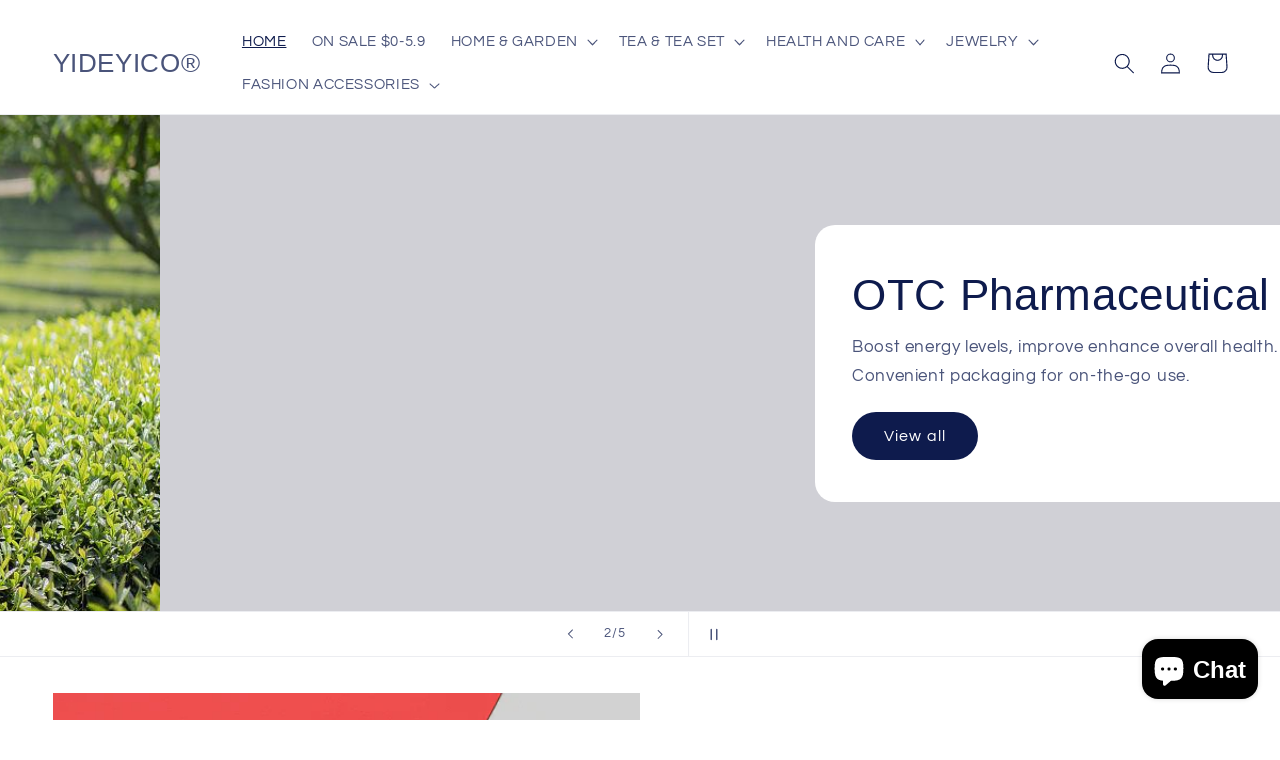

--- FILE ---
content_type: text/html; charset=utf-8
request_url: https://www.yeedays.com/
body_size: 49383
content:
<!doctype html>
<html class="no-js" lang="en">
  <head>


    <meta charset="utf-8">
    <meta http-equiv="X-UA-Compatible" content="IE=edge">
    <meta name="viewport" content="width=device-width,initial-scale=1">
    <meta name="theme-color" content="">
    <link rel="canonical" href="https://www.yeedays.com/">
    <link rel="preconnect" href="https://cdn.shopify.com" crossorigin><link rel="preconnect" href="https://fonts.shopifycdn.com" crossorigin><title>
      YIDEYICO®
</title>

    

    

<meta property="og:site_name" content="YIDEYICO®">
<meta property="og:url" content="https://www.yeedays.com/">
<meta property="og:title" content="YIDEYICO®">
<meta property="og:type" content="website">
<meta property="og:description" content="YIDEYICO®"><meta name="twitter:card" content="summary_large_image">
<meta name="twitter:title" content="YIDEYICO®">
<meta name="twitter:description" content="YIDEYICO®">


    <script src="//www.yeedays.com/cdn/shop/t/9/assets/constants.js?v=165488195745554878101679459636" defer="defer"></script>
    <script src="//www.yeedays.com/cdn/shop/t/9/assets/pubsub.js?v=2921868252632587581679459637" defer="defer"></script>
    <script src="//www.yeedays.com/cdn/shop/t/9/assets/global.js?v=85297797553816670871679459636" defer="defer"></script>
    <script>window.performance && window.performance.mark && window.performance.mark('shopify.content_for_header.start');</script><meta id="shopify-digital-wallet" name="shopify-digital-wallet" content="/71502332204/digital_wallets/dialog">
<meta name="shopify-checkout-api-token" content="35ec109f512153cc444c336266a53bc8">
<meta id="in-context-paypal-metadata" data-shop-id="71502332204" data-venmo-supported="false" data-environment="production" data-locale="en_US" data-paypal-v4="true" data-currency="USD">
<link rel="alternate" hreflang="x-default" href="https://www.yeedays.com/">
<link rel="alternate" hreflang="en" href="https://www.yeedays.com/">
<link rel="alternate" hreflang="en-AU" href="https://www.yeedays.com/en-au">
<link rel="alternate" hreflang="en-GB" href="https://www.yeedays.com/en-gb">
<link rel="alternate" hreflang="en-DE" href="https://www.yeedays.com/en-de">
<link rel="alternate" hreflang="en-JP" href="https://www.yeedays.com/en-jp">
<link rel="alternate" hreflang="en-CN" href="https://www.yeedays.com/en-jp">
<link rel="alternate" hreflang="en-HK" href="https://www.yeedays.com/en-jp">
<link rel="alternate" hreflang="en-TW" href="https://www.yeedays.com/en-jp">
<link rel="alternate" hreflang="en-PH" href="https://www.yeedays.com/en-jp">
<link rel="alternate" hreflang="en-VN" href="https://www.yeedays.com/en-jp">
<link rel="alternate" hreflang="en-KR" href="https://www.yeedays.com/en-jp">
<link rel="alternate" hreflang="en-MX" href="https://www.yeedays.com/en-jp">
<link rel="alternate" hreflang="en-CA" href="https://www.yeedays.com/en-ca">
<link rel="alternate" hreflang="en-FR" href="https://www.yeedays.com/en-fr">
<link rel="alternate" hreflang="en-PL" href="https://www.yeedays.com/en-pl">
<script async="async" src="/checkouts/internal/preloads.js?locale=en-US"></script>
<script id="shopify-features" type="application/json">{"accessToken":"35ec109f512153cc444c336266a53bc8","betas":["rich-media-storefront-analytics"],"domain":"www.yeedays.com","predictiveSearch":true,"shopId":71502332204,"locale":"en"}</script>
<script>var Shopify = Shopify || {};
Shopify.shop = "e804ec.myshopify.com";
Shopify.locale = "en";
Shopify.currency = {"active":"USD","rate":"1.0"};
Shopify.country = "US";
Shopify.theme = {"name":"Refresh","id":146448482604,"schema_name":"Refresh","schema_version":"8.0.1","theme_store_id":1567,"role":"main"};
Shopify.theme.handle = "null";
Shopify.theme.style = {"id":null,"handle":null};
Shopify.cdnHost = "www.yeedays.com/cdn";
Shopify.routes = Shopify.routes || {};
Shopify.routes.root = "/";</script>
<script type="module">!function(o){(o.Shopify=o.Shopify||{}).modules=!0}(window);</script>
<script>!function(o){function n(){var o=[];function n(){o.push(Array.prototype.slice.apply(arguments))}return n.q=o,n}var t=o.Shopify=o.Shopify||{};t.loadFeatures=n(),t.autoloadFeatures=n()}(window);</script>
<script id="shop-js-analytics" type="application/json">{"pageType":"index"}</script>
<script defer="defer" async type="module" src="//www.yeedays.com/cdn/shopifycloud/shop-js/modules/v2/client.init-shop-cart-sync_BApSsMSl.en.esm.js"></script>
<script defer="defer" async type="module" src="//www.yeedays.com/cdn/shopifycloud/shop-js/modules/v2/chunk.common_CBoos6YZ.esm.js"></script>
<script type="module">
  await import("//www.yeedays.com/cdn/shopifycloud/shop-js/modules/v2/client.init-shop-cart-sync_BApSsMSl.en.esm.js");
await import("//www.yeedays.com/cdn/shopifycloud/shop-js/modules/v2/chunk.common_CBoos6YZ.esm.js");

  window.Shopify.SignInWithShop?.initShopCartSync?.({"fedCMEnabled":true,"windoidEnabled":true});

</script>
<script id="__st">var __st={"a":71502332204,"offset":28800,"reqid":"29e6a2ef-1f60-408d-8a13-43566844acc8-1768898017","pageurl":"www.yeedays.com\/","u":"1de0d868de3b","p":"home"};</script>
<script>window.ShopifyPaypalV4VisibilityTracking = true;</script>
<script id="captcha-bootstrap">!function(){'use strict';const t='contact',e='account',n='new_comment',o=[[t,t],['blogs',n],['comments',n],[t,'customer']],c=[[e,'customer_login'],[e,'guest_login'],[e,'recover_customer_password'],[e,'create_customer']],r=t=>t.map((([t,e])=>`form[action*='/${t}']:not([data-nocaptcha='true']) input[name='form_type'][value='${e}']`)).join(','),a=t=>()=>t?[...document.querySelectorAll(t)].map((t=>t.form)):[];function s(){const t=[...o],e=r(t);return a(e)}const i='password',u='form_key',d=['recaptcha-v3-token','g-recaptcha-response','h-captcha-response',i],f=()=>{try{return window.sessionStorage}catch{return}},m='__shopify_v',_=t=>t.elements[u];function p(t,e,n=!1){try{const o=window.sessionStorage,c=JSON.parse(o.getItem(e)),{data:r}=function(t){const{data:e,action:n}=t;return t[m]||n?{data:e,action:n}:{data:t,action:n}}(c);for(const[e,n]of Object.entries(r))t.elements[e]&&(t.elements[e].value=n);n&&o.removeItem(e)}catch(o){console.error('form repopulation failed',{error:o})}}const l='form_type',E='cptcha';function T(t){t.dataset[E]=!0}const w=window,h=w.document,L='Shopify',v='ce_forms',y='captcha';let A=!1;((t,e)=>{const n=(g='f06e6c50-85a8-45c8-87d0-21a2b65856fe',I='https://cdn.shopify.com/shopifycloud/storefront-forms-hcaptcha/ce_storefront_forms_captcha_hcaptcha.v1.5.2.iife.js',D={infoText:'Protected by hCaptcha',privacyText:'Privacy',termsText:'Terms'},(t,e,n)=>{const o=w[L][v],c=o.bindForm;if(c)return c(t,g,e,D).then(n);var r;o.q.push([[t,g,e,D],n]),r=I,A||(h.body.append(Object.assign(h.createElement('script'),{id:'captcha-provider',async:!0,src:r})),A=!0)});var g,I,D;w[L]=w[L]||{},w[L][v]=w[L][v]||{},w[L][v].q=[],w[L][y]=w[L][y]||{},w[L][y].protect=function(t,e){n(t,void 0,e),T(t)},Object.freeze(w[L][y]),function(t,e,n,w,h,L){const[v,y,A,g]=function(t,e,n){const i=e?o:[],u=t?c:[],d=[...i,...u],f=r(d),m=r(i),_=r(d.filter((([t,e])=>n.includes(e))));return[a(f),a(m),a(_),s()]}(w,h,L),I=t=>{const e=t.target;return e instanceof HTMLFormElement?e:e&&e.form},D=t=>v().includes(t);t.addEventListener('submit',(t=>{const e=I(t);if(!e)return;const n=D(e)&&!e.dataset.hcaptchaBound&&!e.dataset.recaptchaBound,o=_(e),c=g().includes(e)&&(!o||!o.value);(n||c)&&t.preventDefault(),c&&!n&&(function(t){try{if(!f())return;!function(t){const e=f();if(!e)return;const n=_(t);if(!n)return;const o=n.value;o&&e.removeItem(o)}(t);const e=Array.from(Array(32),(()=>Math.random().toString(36)[2])).join('');!function(t,e){_(t)||t.append(Object.assign(document.createElement('input'),{type:'hidden',name:u})),t.elements[u].value=e}(t,e),function(t,e){const n=f();if(!n)return;const o=[...t.querySelectorAll(`input[type='${i}']`)].map((({name:t})=>t)),c=[...d,...o],r={};for(const[a,s]of new FormData(t).entries())c.includes(a)||(r[a]=s);n.setItem(e,JSON.stringify({[m]:1,action:t.action,data:r}))}(t,e)}catch(e){console.error('failed to persist form',e)}}(e),e.submit())}));const S=(t,e)=>{t&&!t.dataset[E]&&(n(t,e.some((e=>e===t))),T(t))};for(const o of['focusin','change'])t.addEventListener(o,(t=>{const e=I(t);D(e)&&S(e,y())}));const B=e.get('form_key'),M=e.get(l),P=B&&M;t.addEventListener('DOMContentLoaded',(()=>{const t=y();if(P)for(const e of t)e.elements[l].value===M&&p(e,B);[...new Set([...A(),...v().filter((t=>'true'===t.dataset.shopifyCaptcha))])].forEach((e=>S(e,t)))}))}(h,new URLSearchParams(w.location.search),n,t,e,['guest_login'])})(!0,!0)}();</script>
<script integrity="sha256-4kQ18oKyAcykRKYeNunJcIwy7WH5gtpwJnB7kiuLZ1E=" data-source-attribution="shopify.loadfeatures" defer="defer" src="//www.yeedays.com/cdn/shopifycloud/storefront/assets/storefront/load_feature-a0a9edcb.js" crossorigin="anonymous"></script>
<script data-source-attribution="shopify.dynamic_checkout.dynamic.init">var Shopify=Shopify||{};Shopify.PaymentButton=Shopify.PaymentButton||{isStorefrontPortableWallets:!0,init:function(){window.Shopify.PaymentButton.init=function(){};var t=document.createElement("script");t.src="https://www.yeedays.com/cdn/shopifycloud/portable-wallets/latest/portable-wallets.en.js",t.type="module",document.head.appendChild(t)}};
</script>
<script data-source-attribution="shopify.dynamic_checkout.buyer_consent">
  function portableWalletsHideBuyerConsent(e){var t=document.getElementById("shopify-buyer-consent"),n=document.getElementById("shopify-subscription-policy-button");t&&n&&(t.classList.add("hidden"),t.setAttribute("aria-hidden","true"),n.removeEventListener("click",e))}function portableWalletsShowBuyerConsent(e){var t=document.getElementById("shopify-buyer-consent"),n=document.getElementById("shopify-subscription-policy-button");t&&n&&(t.classList.remove("hidden"),t.removeAttribute("aria-hidden"),n.addEventListener("click",e))}window.Shopify?.PaymentButton&&(window.Shopify.PaymentButton.hideBuyerConsent=portableWalletsHideBuyerConsent,window.Shopify.PaymentButton.showBuyerConsent=portableWalletsShowBuyerConsent);
</script>
<script data-source-attribution="shopify.dynamic_checkout.cart.bootstrap">document.addEventListener("DOMContentLoaded",(function(){function t(){return document.querySelector("shopify-accelerated-checkout-cart, shopify-accelerated-checkout")}if(t())Shopify.PaymentButton.init();else{new MutationObserver((function(e,n){t()&&(Shopify.PaymentButton.init(),n.disconnect())})).observe(document.body,{childList:!0,subtree:!0})}}));
</script>
<link id="shopify-accelerated-checkout-styles" rel="stylesheet" media="screen" href="https://www.yeedays.com/cdn/shopifycloud/portable-wallets/latest/accelerated-checkout-backwards-compat.css" crossorigin="anonymous">
<style id="shopify-accelerated-checkout-cart">
        #shopify-buyer-consent {
  margin-top: 1em;
  display: inline-block;
  width: 100%;
}

#shopify-buyer-consent.hidden {
  display: none;
}

#shopify-subscription-policy-button {
  background: none;
  border: none;
  padding: 0;
  text-decoration: underline;
  font-size: inherit;
  cursor: pointer;
}

#shopify-subscription-policy-button::before {
  box-shadow: none;
}

      </style>
<script id="sections-script" data-sections="header,footer" defer="defer" src="//www.yeedays.com/cdn/shop/t/9/compiled_assets/scripts.js?v=406"></script>
<script>window.performance && window.performance.mark && window.performance.mark('shopify.content_for_header.end');</script>

<script>window.BOLD = window.BOLD || {};
    window.BOLD.common = window.BOLD.common || {};
    window.BOLD.common.Shopify = window.BOLD.common.Shopify || {};
    window.BOLD.common.Shopify.shop = {
      domain: 'www.yeedays.com',
      permanent_domain: 'e804ec.myshopify.com',
      url: 'https://www.yeedays.com',
      secure_url: 'https://www.yeedays.com',
      money_format: "${{amount}}",
      currency: "USD"
    };
    window.BOLD.common.Shopify.customer = {
      id: null,
      tags: null,
    };
    window.BOLD.common.Shopify.cart = {"note":null,"attributes":{},"original_total_price":0,"total_price":0,"total_discount":0,"total_weight":0.0,"item_count":0,"items":[],"requires_shipping":false,"currency":"USD","items_subtotal_price":0,"cart_level_discount_applications":[],"checkout_charge_amount":0};
    window.BOLD.common.template = 'index';window.BOLD.common.Shopify.formatMoney = function(money, format) {
        function n(t, e) {
            return "undefined" == typeof t ? e : t
        }
        function r(t, e, r, i) {
            if (e = n(e, 2),
                r = n(r, ","),
                i = n(i, "."),
            isNaN(t) || null == t)
                return 0;
            t = (t / 100).toFixed(e);
            var o = t.split(".")
                , a = o[0].replace(/(\d)(?=(\d\d\d)+(?!\d))/g, "$1" + r)
                , s = o[1] ? i + o[1] : "";
            return a + s
        }
        "string" == typeof money && (money = money.replace(".", ""));
        var i = ""
            , o = /\{\{\s*(\w+)\s*\}\}/
            , a = format || window.BOLD.common.Shopify.shop.money_format || window.Shopify.money_format || "$ {{ amount }}";
        switch (a.match(o)[1]) {
            case "amount":
                i = r(money, 2, ",", ".");
                break;
            case "amount_no_decimals":
                i = r(money, 0, ",", ".");
                break;
            case "amount_with_comma_separator":
                i = r(money, 2, ".", ",");
                break;
            case "amount_no_decimals_with_comma_separator":
                i = r(money, 0, ".", ",");
                break;
            case "amount_with_space_separator":
                i = r(money, 2, " ", ",");
                break;
            case "amount_no_decimals_with_space_separator":
                i = r(money, 0, " ", ",");
                break;
            case "amount_with_apostrophe_separator":
                i = r(money, 2, "'", ".");
                break;
        }
        return a.replace(o, i);
    };
    window.BOLD.common.Shopify.saveProduct = function (handle, product) {
      if (typeof handle === 'string' && typeof window.BOLD.common.Shopify.products[handle] === 'undefined') {
        if (typeof product === 'number') {
          window.BOLD.common.Shopify.handles[product] = handle;
          product = { id: product };
        }
        window.BOLD.common.Shopify.products[handle] = product;
      }
    };
    window.BOLD.common.Shopify.saveVariant = function (variant_id, variant) {
      if (typeof variant_id === 'number' && typeof window.BOLD.common.Shopify.variants[variant_id] === 'undefined') {
        window.BOLD.common.Shopify.variants[variant_id] = variant;
      }
    };window.BOLD.common.Shopify.products = window.BOLD.common.Shopify.products || {};
    window.BOLD.common.Shopify.variants = window.BOLD.common.Shopify.variants || {};
    window.BOLD.common.Shopify.handles = window.BOLD.common.Shopify.handles || {};window.BOLD.common.Shopify.saveProduct(null, null);window.BOLD.apps_installed = {"Product Upsell":3} || {};window.BOLD.common.Shopify.metafields = window.BOLD.common.Shopify.metafields || {};window.BOLD.common.Shopify.metafields["bold_rp"] = {};window.BOLD.common.Shopify.metafields["bold_csp_defaults"] = {};window.BOLD.common.cacheParams = window.BOLD.common.cacheParams || {};
</script>

<link href="//www.yeedays.com/cdn/shop/t/9/assets/bold-upsell.css?v=51915886505602322711679467953" rel="stylesheet" type="text/css" media="all" />
<link href="//www.yeedays.com/cdn/shop/t/9/assets/bold-upsell-custom.css?v=150135899998303055901679467953" rel="stylesheet" type="text/css" media="all" />
<script>
</script>

    <style data-shopify>
      @font-face {
  font-family: Questrial;
  font-weight: 400;
  font-style: normal;
  font-display: swap;
  src: url("//www.yeedays.com/cdn/fonts/questrial/questrial_n4.66abac5d8209a647b4bf8089b0451928ef144c07.woff2") format("woff2"),
       url("//www.yeedays.com/cdn/fonts/questrial/questrial_n4.e86c53e77682db9bf4b0ee2dd71f214dc16adda4.woff") format("woff");
}

      
      
      
      

      :root {
        --font-body-family: Questrial, sans-serif;
        --font-body-style: normal;
        --font-body-weight: 400;
        --font-body-weight-bold: 700;

        --font-heading-family: "system_ui", -apple-system, 'Segoe UI', Roboto, 'Helvetica Neue', 'Noto Sans', 'Liberation Sans', Arial, sans-serif, 'Apple Color Emoji', 'Segoe UI Emoji', 'Segoe UI Symbol', 'Noto Color Emoji';
        --font-heading-style: normal;
        --font-heading-weight: 400;

        --font-body-scale: 1.05;
        --font-heading-scale: 1.0476190476190477;

        --color-base-text: 14, 27, 77;
        --color-shadow: 14, 27, 77;
        --color-base-background-1: 255, 255, 255;
        --color-base-background-2: 255, 255, 255;
        --color-base-solid-button-labels: 255, 255, 255;
        --color-base-outline-button-labels: 14, 27, 77;
        --color-base-accent-1: 71, 112, 219;
        --color-base-accent-2: 14, 27, 77;
        --payment-terms-background-color: #ffffff;

        --gradient-base-background-1: #ffffff;
        --gradient-base-background-2: #FFFFFF;
        --gradient-base-accent-1: #4770db;
        --gradient-base-accent-2: #0e1b4d;

        --media-padding: px;
        --media-border-opacity: 0.0;
        --media-border-width: 0px;
        --media-radius: 0px;
        --media-shadow-opacity: 0.0;
        --media-shadow-horizontal-offset: 0px;
        --media-shadow-vertical-offset: 4px;
        --media-shadow-blur-radius: 5px;
        --media-shadow-visible: 0;

        --page-width: 150rem;
        --page-width-margin: 0rem;

        --product-card-image-padding: 1.4rem;
        --product-card-corner-radius: 0.6rem;
        --product-card-text-alignment: left;
        --product-card-border-width: 0.0rem;
        --product-card-border-opacity: 0.0;
        --product-card-shadow-opacity: 0.0;
        --product-card-shadow-visible: 0;
        --product-card-shadow-horizontal-offset: 0.0rem;
        --product-card-shadow-vertical-offset: 0.4rem;
        --product-card-shadow-blur-radius: 0.5rem;

        --collection-card-image-padding: 1.4rem;
        --collection-card-corner-radius: 0.4rem;
        --collection-card-text-alignment: left;
        --collection-card-border-width: 0.0rem;
        --collection-card-border-opacity: 0.0;
        --collection-card-shadow-opacity: 0.0;
        --collection-card-shadow-visible: 0;
        --collection-card-shadow-horizontal-offset: 0.0rem;
        --collection-card-shadow-vertical-offset: 0.4rem;
        --collection-card-shadow-blur-radius: 0.5rem;

        --blog-card-image-padding: 1.6rem;
        --blog-card-corner-radius: 1.8rem;
        --blog-card-text-alignment: left;
        --blog-card-border-width: 0.1rem;
        --blog-card-border-opacity: 1.0;
        --blog-card-shadow-opacity: 0.0;
        --blog-card-shadow-visible: 0;
        --blog-card-shadow-horizontal-offset: 0.0rem;
        --blog-card-shadow-vertical-offset: 0.4rem;
        --blog-card-shadow-blur-radius: 0.5rem;

        --badge-corner-radius: 0.0rem;

        --popup-border-width: 2px;
        --popup-border-opacity: 0.1;
        --popup-corner-radius: 18px;
        --popup-shadow-opacity: 0.0;
        --popup-shadow-horizontal-offset: 0px;
        --popup-shadow-vertical-offset: 4px;
        --popup-shadow-blur-radius: 5px;

        --drawer-border-width: 0px;
        --drawer-border-opacity: 0.1;
        --drawer-shadow-opacity: 0.0;
        --drawer-shadow-horizontal-offset: 0px;
        --drawer-shadow-vertical-offset: 4px;
        --drawer-shadow-blur-radius: 5px;

        --spacing-sections-desktop: 0px;
        --spacing-sections-mobile: 0px;

        --grid-desktop-vertical-spacing: 28px;
        --grid-desktop-horizontal-spacing: 28px;
        --grid-mobile-vertical-spacing: 14px;
        --grid-mobile-horizontal-spacing: 14px;

        --text-boxes-border-opacity: 0.0;
        --text-boxes-border-width: 0px;
        --text-boxes-radius: 20px;
        --text-boxes-shadow-opacity: 0.0;
        --text-boxes-shadow-visible: 0;
        --text-boxes-shadow-horizontal-offset: 0px;
        --text-boxes-shadow-vertical-offset: 4px;
        --text-boxes-shadow-blur-radius: 5px;

        --buttons-radius: 40px;
        --buttons-radius-outset: 40px;
        --buttons-border-width: 0px;
        --buttons-border-opacity: 1.0;
        --buttons-shadow-opacity: 0.0;
        --buttons-shadow-visible: 0;
        --buttons-shadow-horizontal-offset: 0px;
        --buttons-shadow-vertical-offset: 4px;
        --buttons-shadow-blur-radius: 5px;
        --buttons-border-offset: 0.3px;

        --inputs-radius: 8px;
        --inputs-border-width: 0px;
        --inputs-border-opacity: 0.0;
        --inputs-shadow-opacity: 0.0;
        --inputs-shadow-horizontal-offset: 0px;
        --inputs-margin-offset: 0px;
        --inputs-shadow-vertical-offset: 4px;
        --inputs-shadow-blur-radius: 5px;
        --inputs-radius-outset: 8px;

        --variant-pills-radius: 0px;
        --variant-pills-border-width: 0px;
        --variant-pills-border-opacity: 0.0;
        --variant-pills-shadow-opacity: 0.0;
        --variant-pills-shadow-horizontal-offset: 0px;
        --variant-pills-shadow-vertical-offset: 4px;
        --variant-pills-shadow-blur-radius: 5px;
      }

      *,
      *::before,
      *::after {
        box-sizing: inherit;
      }

      html {
        box-sizing: border-box;
        font-size: calc(var(--font-body-scale) * 62.5%);
        height: 100%;
      }

      body {
        display: grid;
        grid-template-rows: auto auto 1fr auto;
        grid-template-columns: 100%;
        min-height: 100%;
        margin: 0;
        font-size: 1.5rem;
        letter-spacing: 0.06rem;
        line-height: calc(1 + 0.8 / var(--font-body-scale));
        font-family: var(--font-body-family);
        font-style: var(--font-body-style);
        font-weight: var(--font-body-weight);
      }

      @media screen and (min-width: 750px) {
        body {
          font-size: 1.6rem;
        }
      }
    </style>

    <link href="//www.yeedays.com/cdn/shop/t/9/assets/base.css?v=831047894957930821679459635" rel="stylesheet" type="text/css" media="all" />
<link rel="preload" as="font" href="//www.yeedays.com/cdn/fonts/questrial/questrial_n4.66abac5d8209a647b4bf8089b0451928ef144c07.woff2" type="font/woff2" crossorigin><link rel="stylesheet" href="//www.yeedays.com/cdn/shop/t/9/assets/component-predictive-search.css?v=85913294783299393391679459636" media="print" onload="this.media='all'"><script>document.documentElement.className = document.documentElement.className.replace('no-js', 'js');
    if (Shopify.designMode) {
      document.documentElement.classList.add('shopify-design-mode');
    }
    </script>
  <script src="https://cdn.shopify.com/extensions/e4b3a77b-20c9-4161-b1bb-deb87046128d/inbox-1253/assets/inbox-chat-loader.js" type="text/javascript" defer="defer"></script>
<link href="https://monorail-edge.shopifysvc.com" rel="dns-prefetch">
<script>(function(){if ("sendBeacon" in navigator && "performance" in window) {try {var session_token_from_headers = performance.getEntriesByType('navigation')[0].serverTiming.find(x => x.name == '_s').description;} catch {var session_token_from_headers = undefined;}var session_cookie_matches = document.cookie.match(/_shopify_s=([^;]*)/);var session_token_from_cookie = session_cookie_matches && session_cookie_matches.length === 2 ? session_cookie_matches[1] : "";var session_token = session_token_from_headers || session_token_from_cookie || "";function handle_abandonment_event(e) {var entries = performance.getEntries().filter(function(entry) {return /monorail-edge.shopifysvc.com/.test(entry.name);});if (!window.abandonment_tracked && entries.length === 0) {window.abandonment_tracked = true;var currentMs = Date.now();var navigation_start = performance.timing.navigationStart;var payload = {shop_id: 71502332204,url: window.location.href,navigation_start,duration: currentMs - navigation_start,session_token,page_type: "index"};window.navigator.sendBeacon("https://monorail-edge.shopifysvc.com/v1/produce", JSON.stringify({schema_id: "online_store_buyer_site_abandonment/1.1",payload: payload,metadata: {event_created_at_ms: currentMs,event_sent_at_ms: currentMs}}));}}window.addEventListener('pagehide', handle_abandonment_event);}}());</script>
<script id="web-pixels-manager-setup">(function e(e,d,r,n,o){if(void 0===o&&(o={}),!Boolean(null===(a=null===(i=window.Shopify)||void 0===i?void 0:i.analytics)||void 0===a?void 0:a.replayQueue)){var i,a;window.Shopify=window.Shopify||{};var t=window.Shopify;t.analytics=t.analytics||{};var s=t.analytics;s.replayQueue=[],s.publish=function(e,d,r){return s.replayQueue.push([e,d,r]),!0};try{self.performance.mark("wpm:start")}catch(e){}var l=function(){var e={modern:/Edge?\/(1{2}[4-9]|1[2-9]\d|[2-9]\d{2}|\d{4,})\.\d+(\.\d+|)|Firefox\/(1{2}[4-9]|1[2-9]\d|[2-9]\d{2}|\d{4,})\.\d+(\.\d+|)|Chrom(ium|e)\/(9{2}|\d{3,})\.\d+(\.\d+|)|(Maci|X1{2}).+ Version\/(15\.\d+|(1[6-9]|[2-9]\d|\d{3,})\.\d+)([,.]\d+|)( \(\w+\)|)( Mobile\/\w+|) Safari\/|Chrome.+OPR\/(9{2}|\d{3,})\.\d+\.\d+|(CPU[ +]OS|iPhone[ +]OS|CPU[ +]iPhone|CPU IPhone OS|CPU iPad OS)[ +]+(15[._]\d+|(1[6-9]|[2-9]\d|\d{3,})[._]\d+)([._]\d+|)|Android:?[ /-](13[3-9]|1[4-9]\d|[2-9]\d{2}|\d{4,})(\.\d+|)(\.\d+|)|Android.+Firefox\/(13[5-9]|1[4-9]\d|[2-9]\d{2}|\d{4,})\.\d+(\.\d+|)|Android.+Chrom(ium|e)\/(13[3-9]|1[4-9]\d|[2-9]\d{2}|\d{4,})\.\d+(\.\d+|)|SamsungBrowser\/([2-9]\d|\d{3,})\.\d+/,legacy:/Edge?\/(1[6-9]|[2-9]\d|\d{3,})\.\d+(\.\d+|)|Firefox\/(5[4-9]|[6-9]\d|\d{3,})\.\d+(\.\d+|)|Chrom(ium|e)\/(5[1-9]|[6-9]\d|\d{3,})\.\d+(\.\d+|)([\d.]+$|.*Safari\/(?![\d.]+ Edge\/[\d.]+$))|(Maci|X1{2}).+ Version\/(10\.\d+|(1[1-9]|[2-9]\d|\d{3,})\.\d+)([,.]\d+|)( \(\w+\)|)( Mobile\/\w+|) Safari\/|Chrome.+OPR\/(3[89]|[4-9]\d|\d{3,})\.\d+\.\d+|(CPU[ +]OS|iPhone[ +]OS|CPU[ +]iPhone|CPU IPhone OS|CPU iPad OS)[ +]+(10[._]\d+|(1[1-9]|[2-9]\d|\d{3,})[._]\d+)([._]\d+|)|Android:?[ /-](13[3-9]|1[4-9]\d|[2-9]\d{2}|\d{4,})(\.\d+|)(\.\d+|)|Mobile Safari.+OPR\/([89]\d|\d{3,})\.\d+\.\d+|Android.+Firefox\/(13[5-9]|1[4-9]\d|[2-9]\d{2}|\d{4,})\.\d+(\.\d+|)|Android.+Chrom(ium|e)\/(13[3-9]|1[4-9]\d|[2-9]\d{2}|\d{4,})\.\d+(\.\d+|)|Android.+(UC? ?Browser|UCWEB|U3)[ /]?(15\.([5-9]|\d{2,})|(1[6-9]|[2-9]\d|\d{3,})\.\d+)\.\d+|SamsungBrowser\/(5\.\d+|([6-9]|\d{2,})\.\d+)|Android.+MQ{2}Browser\/(14(\.(9|\d{2,})|)|(1[5-9]|[2-9]\d|\d{3,})(\.\d+|))(\.\d+|)|K[Aa][Ii]OS\/(3\.\d+|([4-9]|\d{2,})\.\d+)(\.\d+|)/},d=e.modern,r=e.legacy,n=navigator.userAgent;return n.match(d)?"modern":n.match(r)?"legacy":"unknown"}(),u="modern"===l?"modern":"legacy",c=(null!=n?n:{modern:"",legacy:""})[u],f=function(e){return[e.baseUrl,"/wpm","/b",e.hashVersion,"modern"===e.buildTarget?"m":"l",".js"].join("")}({baseUrl:d,hashVersion:r,buildTarget:u}),m=function(e){var d=e.version,r=e.bundleTarget,n=e.surface,o=e.pageUrl,i=e.monorailEndpoint;return{emit:function(e){var a=e.status,t=e.errorMsg,s=(new Date).getTime(),l=JSON.stringify({metadata:{event_sent_at_ms:s},events:[{schema_id:"web_pixels_manager_load/3.1",payload:{version:d,bundle_target:r,page_url:o,status:a,surface:n,error_msg:t},metadata:{event_created_at_ms:s}}]});if(!i)return console&&console.warn&&console.warn("[Web Pixels Manager] No Monorail endpoint provided, skipping logging."),!1;try{return self.navigator.sendBeacon.bind(self.navigator)(i,l)}catch(e){}var u=new XMLHttpRequest;try{return u.open("POST",i,!0),u.setRequestHeader("Content-Type","text/plain"),u.send(l),!0}catch(e){return console&&console.warn&&console.warn("[Web Pixels Manager] Got an unhandled error while logging to Monorail."),!1}}}}({version:r,bundleTarget:l,surface:e.surface,pageUrl:self.location.href,monorailEndpoint:e.monorailEndpoint});try{o.browserTarget=l,function(e){var d=e.src,r=e.async,n=void 0===r||r,o=e.onload,i=e.onerror,a=e.sri,t=e.scriptDataAttributes,s=void 0===t?{}:t,l=document.createElement("script"),u=document.querySelector("head"),c=document.querySelector("body");if(l.async=n,l.src=d,a&&(l.integrity=a,l.crossOrigin="anonymous"),s)for(var f in s)if(Object.prototype.hasOwnProperty.call(s,f))try{l.dataset[f]=s[f]}catch(e){}if(o&&l.addEventListener("load",o),i&&l.addEventListener("error",i),u)u.appendChild(l);else{if(!c)throw new Error("Did not find a head or body element to append the script");c.appendChild(l)}}({src:f,async:!0,onload:function(){if(!function(){var e,d;return Boolean(null===(d=null===(e=window.Shopify)||void 0===e?void 0:e.analytics)||void 0===d?void 0:d.initialized)}()){var d=window.webPixelsManager.init(e)||void 0;if(d){var r=window.Shopify.analytics;r.replayQueue.forEach((function(e){var r=e[0],n=e[1],o=e[2];d.publishCustomEvent(r,n,o)})),r.replayQueue=[],r.publish=d.publishCustomEvent,r.visitor=d.visitor,r.initialized=!0}}},onerror:function(){return m.emit({status:"failed",errorMsg:"".concat(f," has failed to load")})},sri:function(e){var d=/^sha384-[A-Za-z0-9+/=]+$/;return"string"==typeof e&&d.test(e)}(c)?c:"",scriptDataAttributes:o}),m.emit({status:"loading"})}catch(e){m.emit({status:"failed",errorMsg:(null==e?void 0:e.message)||"Unknown error"})}}})({shopId: 71502332204,storefrontBaseUrl: "https://www.yeedays.com",extensionsBaseUrl: "https://extensions.shopifycdn.com/cdn/shopifycloud/web-pixels-manager",monorailEndpoint: "https://monorail-edge.shopifysvc.com/unstable/produce_batch",surface: "storefront-renderer",enabledBetaFlags: ["2dca8a86"],webPixelsConfigList: [{"id":"shopify-app-pixel","configuration":"{}","eventPayloadVersion":"v1","runtimeContext":"STRICT","scriptVersion":"0450","apiClientId":"shopify-pixel","type":"APP","privacyPurposes":["ANALYTICS","MARKETING"]},{"id":"shopify-custom-pixel","eventPayloadVersion":"v1","runtimeContext":"LAX","scriptVersion":"0450","apiClientId":"shopify-pixel","type":"CUSTOM","privacyPurposes":["ANALYTICS","MARKETING"]}],isMerchantRequest: false,initData: {"shop":{"name":"YIDEYICO®","paymentSettings":{"currencyCode":"USD"},"myshopifyDomain":"e804ec.myshopify.com","countryCode":"CN","storefrontUrl":"https:\/\/www.yeedays.com"},"customer":null,"cart":null,"checkout":null,"productVariants":[],"purchasingCompany":null},},"https://www.yeedays.com/cdn","fcfee988w5aeb613cpc8e4bc33m6693e112",{"modern":"","legacy":""},{"shopId":"71502332204","storefrontBaseUrl":"https:\/\/www.yeedays.com","extensionBaseUrl":"https:\/\/extensions.shopifycdn.com\/cdn\/shopifycloud\/web-pixels-manager","surface":"storefront-renderer","enabledBetaFlags":"[\"2dca8a86\"]","isMerchantRequest":"false","hashVersion":"fcfee988w5aeb613cpc8e4bc33m6693e112","publish":"custom","events":"[[\"page_viewed\",{}]]"});</script><script>
  window.ShopifyAnalytics = window.ShopifyAnalytics || {};
  window.ShopifyAnalytics.meta = window.ShopifyAnalytics.meta || {};
  window.ShopifyAnalytics.meta.currency = 'USD';
  var meta = {"page":{"pageType":"home","requestId":"29e6a2ef-1f60-408d-8a13-43566844acc8-1768898017"}};
  for (var attr in meta) {
    window.ShopifyAnalytics.meta[attr] = meta[attr];
  }
</script>
<script class="analytics">
  (function () {
    var customDocumentWrite = function(content) {
      var jquery = null;

      if (window.jQuery) {
        jquery = window.jQuery;
      } else if (window.Checkout && window.Checkout.$) {
        jquery = window.Checkout.$;
      }

      if (jquery) {
        jquery('body').append(content);
      }
    };

    var hasLoggedConversion = function(token) {
      if (token) {
        return document.cookie.indexOf('loggedConversion=' + token) !== -1;
      }
      return false;
    }

    var setCookieIfConversion = function(token) {
      if (token) {
        var twoMonthsFromNow = new Date(Date.now());
        twoMonthsFromNow.setMonth(twoMonthsFromNow.getMonth() + 2);

        document.cookie = 'loggedConversion=' + token + '; expires=' + twoMonthsFromNow;
      }
    }

    var trekkie = window.ShopifyAnalytics.lib = window.trekkie = window.trekkie || [];
    if (trekkie.integrations) {
      return;
    }
    trekkie.methods = [
      'identify',
      'page',
      'ready',
      'track',
      'trackForm',
      'trackLink'
    ];
    trekkie.factory = function(method) {
      return function() {
        var args = Array.prototype.slice.call(arguments);
        args.unshift(method);
        trekkie.push(args);
        return trekkie;
      };
    };
    for (var i = 0; i < trekkie.methods.length; i++) {
      var key = trekkie.methods[i];
      trekkie[key] = trekkie.factory(key);
    }
    trekkie.load = function(config) {
      trekkie.config = config || {};
      trekkie.config.initialDocumentCookie = document.cookie;
      var first = document.getElementsByTagName('script')[0];
      var script = document.createElement('script');
      script.type = 'text/javascript';
      script.onerror = function(e) {
        var scriptFallback = document.createElement('script');
        scriptFallback.type = 'text/javascript';
        scriptFallback.onerror = function(error) {
                var Monorail = {
      produce: function produce(monorailDomain, schemaId, payload) {
        var currentMs = new Date().getTime();
        var event = {
          schema_id: schemaId,
          payload: payload,
          metadata: {
            event_created_at_ms: currentMs,
            event_sent_at_ms: currentMs
          }
        };
        return Monorail.sendRequest("https://" + monorailDomain + "/v1/produce", JSON.stringify(event));
      },
      sendRequest: function sendRequest(endpointUrl, payload) {
        // Try the sendBeacon API
        if (window && window.navigator && typeof window.navigator.sendBeacon === 'function' && typeof window.Blob === 'function' && !Monorail.isIos12()) {
          var blobData = new window.Blob([payload], {
            type: 'text/plain'
          });

          if (window.navigator.sendBeacon(endpointUrl, blobData)) {
            return true;
          } // sendBeacon was not successful

        } // XHR beacon

        var xhr = new XMLHttpRequest();

        try {
          xhr.open('POST', endpointUrl);
          xhr.setRequestHeader('Content-Type', 'text/plain');
          xhr.send(payload);
        } catch (e) {
          console.log(e);
        }

        return false;
      },
      isIos12: function isIos12() {
        return window.navigator.userAgent.lastIndexOf('iPhone; CPU iPhone OS 12_') !== -1 || window.navigator.userAgent.lastIndexOf('iPad; CPU OS 12_') !== -1;
      }
    };
    Monorail.produce('monorail-edge.shopifysvc.com',
      'trekkie_storefront_load_errors/1.1',
      {shop_id: 71502332204,
      theme_id: 146448482604,
      app_name: "storefront",
      context_url: window.location.href,
      source_url: "//www.yeedays.com/cdn/s/trekkie.storefront.cd680fe47e6c39ca5d5df5f0a32d569bc48c0f27.min.js"});

        };
        scriptFallback.async = true;
        scriptFallback.src = '//www.yeedays.com/cdn/s/trekkie.storefront.cd680fe47e6c39ca5d5df5f0a32d569bc48c0f27.min.js';
        first.parentNode.insertBefore(scriptFallback, first);
      };
      script.async = true;
      script.src = '//www.yeedays.com/cdn/s/trekkie.storefront.cd680fe47e6c39ca5d5df5f0a32d569bc48c0f27.min.js';
      first.parentNode.insertBefore(script, first);
    };
    trekkie.load(
      {"Trekkie":{"appName":"storefront","development":false,"defaultAttributes":{"shopId":71502332204,"isMerchantRequest":null,"themeId":146448482604,"themeCityHash":"12223140279884837934","contentLanguage":"en","currency":"USD","eventMetadataId":"69eea33a-dbb1-49e5-8e46-d0c981771d81"},"isServerSideCookieWritingEnabled":true,"monorailRegion":"shop_domain","enabledBetaFlags":["65f19447"]},"Session Attribution":{},"S2S":{"facebookCapiEnabled":false,"source":"trekkie-storefront-renderer","apiClientId":580111}}
    );

    var loaded = false;
    trekkie.ready(function() {
      if (loaded) return;
      loaded = true;

      window.ShopifyAnalytics.lib = window.trekkie;

      var originalDocumentWrite = document.write;
      document.write = customDocumentWrite;
      try { window.ShopifyAnalytics.merchantGoogleAnalytics.call(this); } catch(error) {};
      document.write = originalDocumentWrite;

      window.ShopifyAnalytics.lib.page(null,{"pageType":"home","requestId":"29e6a2ef-1f60-408d-8a13-43566844acc8-1768898017","shopifyEmitted":true});

      var match = window.location.pathname.match(/checkouts\/(.+)\/(thank_you|post_purchase)/)
      var token = match? match[1]: undefined;
      if (!hasLoggedConversion(token)) {
        setCookieIfConversion(token);
        
      }
    });


        var eventsListenerScript = document.createElement('script');
        eventsListenerScript.async = true;
        eventsListenerScript.src = "//www.yeedays.com/cdn/shopifycloud/storefront/assets/shop_events_listener-3da45d37.js";
        document.getElementsByTagName('head')[0].appendChild(eventsListenerScript);

})();</script>
<script
  defer
  src="https://www.yeedays.com/cdn/shopifycloud/perf-kit/shopify-perf-kit-3.0.4.min.js"
  data-application="storefront-renderer"
  data-shop-id="71502332204"
  data-render-region="gcp-us-central1"
  data-page-type="index"
  data-theme-instance-id="146448482604"
  data-theme-name="Refresh"
  data-theme-version="8.0.1"
  data-monorail-region="shop_domain"
  data-resource-timing-sampling-rate="10"
  data-shs="true"
  data-shs-beacon="true"
  data-shs-export-with-fetch="true"
  data-shs-logs-sample-rate="1"
  data-shs-beacon-endpoint="https://www.yeedays.com/api/collect"
></script>
</head>

  <body class="gradient">
    <a class="skip-to-content-link button visually-hidden" href="#MainContent">
      Skip to content
    </a>

<script src="//www.yeedays.com/cdn/shop/t/9/assets/cart.js?v=21876159511507192261679459635" defer="defer"></script>

<style>
  .drawer {
    visibility: hidden;
  }
</style>

<cart-drawer class="drawer is-empty">
  <div id="CartDrawer" class="cart-drawer">
    <div id="CartDrawer-Overlay" class="cart-drawer__overlay"></div>
    <div
      class="drawer__inner"
      role="dialog"
      aria-modal="true"
      aria-label="Your cart"
      tabindex="-1"
    ><div class="drawer__inner-empty">
          <div class="cart-drawer__warnings center">
            <div class="cart-drawer__empty-content">
              <h2 class="cart__empty-text">Your cart is empty</h2>
              <button
                class="drawer__close"
                type="button"
                onclick="this.closest('cart-drawer').close()"
                aria-label="Close"
              >
                <svg
  xmlns="http://www.w3.org/2000/svg"
  aria-hidden="true"
  focusable="false"
  class="icon icon-close"
  fill="none"
  viewBox="0 0 18 17"
>
  <path d="M.865 15.978a.5.5 0 00.707.707l7.433-7.431 7.579 7.282a.501.501 0 00.846-.37.5.5 0 00-.153-.351L9.712 8.546l7.417-7.416a.5.5 0 10-.707-.708L8.991 7.853 1.413.573a.5.5 0 10-.693.72l7.563 7.268-7.418 7.417z" fill="currentColor">
</svg>

              </button>
              <a href="/collections/all" class="button">
                Continue shopping
              </a><p class="cart__login-title h3">Have an account?</p>
                <p class="cart__login-paragraph">
                  <a href="/account/login" class="link underlined-link">Log in</a> to check out faster.
                </p></div>
          </div></div><div class="drawer__header">
        <h2 class="drawer__heading">Your cart</h2>
        <button
          class="drawer__close"
          type="button"
          onclick="this.closest('cart-drawer').close()"
          aria-label="Close"
        >
          <svg
  xmlns="http://www.w3.org/2000/svg"
  aria-hidden="true"
  focusable="false"
  class="icon icon-close"
  fill="none"
  viewBox="0 0 18 17"
>
  <path d="M.865 15.978a.5.5 0 00.707.707l7.433-7.431 7.579 7.282a.501.501 0 00.846-.37.5.5 0 00-.153-.351L9.712 8.546l7.417-7.416a.5.5 0 10-.707-.708L8.991 7.853 1.413.573a.5.5 0 10-.693.72l7.563 7.268-7.418 7.417z" fill="currentColor">
</svg>

        </button>
      </div>
      <cart-drawer-items
        
          class=" is-empty"
        
      >
        <form
          action="/cart"
          id="CartDrawer-Form"
          class="cart__contents cart-drawer__form"
          method="post"
        >
          <div id="CartDrawer-CartItems" class="drawer__contents js-contents"><p id="CartDrawer-LiveRegionText" class="visually-hidden" role="status"></p>
            <p id="CartDrawer-LineItemStatus" class="visually-hidden" aria-hidden="true" role="status">
              Loading...
            </p>
          </div>
          <div id="CartDrawer-CartErrors" role="alert"></div>
        </form>
      </cart-drawer-items>
      <div class="drawer__footer"><!-- Start blocks -->
        <!-- Subtotals -->

        <div class="cart-drawer__footer" >
          <div class="totals" role="status">
            <h2 class="totals__subtotal">Subtotal</h2>
            <p class="totals__subtotal-value">$0.00 USD</p>
          </div>

          <div></div>

          <small class="tax-note caption-large rte">Taxes and shipping calculated at checkout
</small>
        </div>

        <!-- CTAs -->

        <div class="cart__ctas" >
          <noscript>
            <button type="submit" class="cart__update-button button button--secondary" form="CartDrawer-Form">
              Update
            </button>
          </noscript>

          <button
            type="submit"
            id="CartDrawer-Checkout"
            class="cart__checkout-button button"
            name="checkout"
            form="CartDrawer-Form"
            
              disabled
            
          >
            Check out
          </button>
        </div>
      </div>
    </div>
  </div>
</cart-drawer>

<script>
  document.addEventListener('DOMContentLoaded', function () {
    function isIE() {
      const ua = window.navigator.userAgent;
      const msie = ua.indexOf('MSIE ');
      const trident = ua.indexOf('Trident/');

      return msie > 0 || trident > 0;
    }

    if (!isIE()) return;
    const cartSubmitInput = document.createElement('input');
    cartSubmitInput.setAttribute('name', 'checkout');
    cartSubmitInput.setAttribute('type', 'hidden');
    document.querySelector('#cart').appendChild(cartSubmitInput);
    document.querySelector('#checkout').addEventListener('click', function (event) {
      document.querySelector('#cart').submit();
    });
  });
</script>
<!-- BEGIN sections: header-group -->
<div id="shopify-section-sections--18425336234284__header" class="shopify-section shopify-section-group-header-group section-header"><link rel="stylesheet" href="//www.yeedays.com/cdn/shop/t/9/assets/component-list-menu.css?v=151968516119678728991679459636" media="print" onload="this.media='all'">
<link rel="stylesheet" href="//www.yeedays.com/cdn/shop/t/9/assets/component-search.css?v=184225813856820874251679459636" media="print" onload="this.media='all'">
<link rel="stylesheet" href="//www.yeedays.com/cdn/shop/t/9/assets/component-menu-drawer.css?v=182311192829367774911679459636" media="print" onload="this.media='all'">
<link rel="stylesheet" href="//www.yeedays.com/cdn/shop/t/9/assets/component-cart-notification.css?v=137625604348931474661679459636" media="print" onload="this.media='all'">
<link rel="stylesheet" href="//www.yeedays.com/cdn/shop/t/9/assets/component-cart-items.css?v=23917223812499722491679459636" media="print" onload="this.media='all'"><link rel="stylesheet" href="//www.yeedays.com/cdn/shop/t/9/assets/component-price.css?v=65402837579211014041679459636" media="print" onload="this.media='all'">
  <link rel="stylesheet" href="//www.yeedays.com/cdn/shop/t/9/assets/component-loading-overlay.css?v=167310470843593579841679459636" media="print" onload="this.media='all'"><link href="//www.yeedays.com/cdn/shop/t/9/assets/component-cart-drawer.css?v=35930391193938886121679459636" rel="stylesheet" type="text/css" media="all" />
  <link href="//www.yeedays.com/cdn/shop/t/9/assets/component-cart.css?v=61086454150987525971679459636" rel="stylesheet" type="text/css" media="all" />
  <link href="//www.yeedays.com/cdn/shop/t/9/assets/component-totals.css?v=86168756436424464851679459636" rel="stylesheet" type="text/css" media="all" />
  <link href="//www.yeedays.com/cdn/shop/t/9/assets/component-price.css?v=65402837579211014041679459636" rel="stylesheet" type="text/css" media="all" />
  <link href="//www.yeedays.com/cdn/shop/t/9/assets/component-discounts.css?v=152760482443307489271679459636" rel="stylesheet" type="text/css" media="all" />
  <link href="//www.yeedays.com/cdn/shop/t/9/assets/component-loading-overlay.css?v=167310470843593579841679459636" rel="stylesheet" type="text/css" media="all" />
<noscript><link href="//www.yeedays.com/cdn/shop/t/9/assets/component-list-menu.css?v=151968516119678728991679459636" rel="stylesheet" type="text/css" media="all" /></noscript>
<noscript><link href="//www.yeedays.com/cdn/shop/t/9/assets/component-search.css?v=184225813856820874251679459636" rel="stylesheet" type="text/css" media="all" /></noscript>
<noscript><link href="//www.yeedays.com/cdn/shop/t/9/assets/component-menu-drawer.css?v=182311192829367774911679459636" rel="stylesheet" type="text/css" media="all" /></noscript>
<noscript><link href="//www.yeedays.com/cdn/shop/t/9/assets/component-cart-notification.css?v=137625604348931474661679459636" rel="stylesheet" type="text/css" media="all" /></noscript>
<noscript><link href="//www.yeedays.com/cdn/shop/t/9/assets/component-cart-items.css?v=23917223812499722491679459636" rel="stylesheet" type="text/css" media="all" /></noscript>

<style>
  header-drawer {
    justify-self: start;
    margin-left: -1.2rem;
  }

  .header__heading-logo {
    max-width: 140px;
  }@media screen and (min-width: 990px) {
    header-drawer {
      display: none;
    }
  }

  .menu-drawer-container {
    display: flex;
  }

  .list-menu {
    list-style: none;
    padding: 0;
    margin: 0;
  }

  .list-menu--inline {
    display: inline-flex;
    flex-wrap: wrap;
  }

  summary.list-menu__item {
    padding-right: 2.7rem;
  }

  .list-menu__item {
    display: flex;
    align-items: center;
    line-height: calc(1 + 0.3 / var(--font-body-scale));
  }

  .list-menu__item--link {
    text-decoration: none;
    padding-bottom: 1rem;
    padding-top: 1rem;
    line-height: calc(1 + 0.8 / var(--font-body-scale));
  }

  @media screen and (min-width: 750px) {
    .list-menu__item--link {
      padding-bottom: 0.5rem;
      padding-top: 0.5rem;
    }
  }
</style><style data-shopify>.header {
    padding-top: 10px;
    padding-bottom: 4px;
  }

  .section-header {
    position: sticky; /* This is for fixing a Safari z-index issue. PR #2147 */
    margin-bottom: 0px;
  }

  @media screen and (min-width: 750px) {
    .section-header {
      margin-bottom: 0px;
    }
  }

  @media screen and (min-width: 990px) {
    .header {
      padding-top: 20px;
      padding-bottom: 8px;
    }
  }</style><script src="//www.yeedays.com/cdn/shop/t/9/assets/details-disclosure.js?v=153497636716254413831679459636" defer="defer"></script>
<script src="//www.yeedays.com/cdn/shop/t/9/assets/details-modal.js?v=4511761896672669691679459636" defer="defer"></script>
<script src="//www.yeedays.com/cdn/shop/t/9/assets/cart-notification.js?v=160453272920806432391679459635" defer="defer"></script>
<script src="//www.yeedays.com/cdn/shop/t/9/assets/search-form.js?v=113639710312857635801679459637" defer="defer"></script><script src="//www.yeedays.com/cdn/shop/t/9/assets/cart-drawer.js?v=44260131999403604181679459635" defer="defer"></script><svg xmlns="http://www.w3.org/2000/svg" class="hidden">
  <symbol id="icon-search" viewbox="0 0 18 19" fill="none">
    <path fill-rule="evenodd" clip-rule="evenodd" d="M11.03 11.68A5.784 5.784 0 112.85 3.5a5.784 5.784 0 018.18 8.18zm.26 1.12a6.78 6.78 0 11.72-.7l5.4 5.4a.5.5 0 11-.71.7l-5.41-5.4z" fill="currentColor"/>
  </symbol>

  <symbol id="icon-reset" class="icon icon-close"  fill="none" viewBox="0 0 18 18" stroke="currentColor">
    <circle r="8.5" cy="9" cx="9" stroke-opacity="0.2"/>
    <path d="M6.82972 6.82915L1.17193 1.17097" stroke-linecap="round" stroke-linejoin="round" transform="translate(5 5)"/>
    <path d="M1.22896 6.88502L6.77288 1.11523" stroke-linecap="round" stroke-linejoin="round" transform="translate(5 5)"/>
  </symbol>

  <symbol id="icon-close" class="icon icon-close" fill="none" viewBox="0 0 18 17">
    <path d="M.865 15.978a.5.5 0 00.707.707l7.433-7.431 7.579 7.282a.501.501 0 00.846-.37.5.5 0 00-.153-.351L9.712 8.546l7.417-7.416a.5.5 0 10-.707-.708L8.991 7.853 1.413.573a.5.5 0 10-.693.72l7.563 7.268-7.418 7.417z" fill="currentColor">
  </symbol>
</svg>
<sticky-header data-sticky-type="always" class="header-wrapper color-background-2 gradient header-wrapper--border-bottom">
  <header class="header header--middle-left header--mobile-center page-width header--has-menu"><header-drawer data-breakpoint="tablet">
        <details id="Details-menu-drawer-container" class="menu-drawer-container">
          <summary class="header__icon header__icon--menu header__icon--summary link focus-inset" aria-label="Menu">
            <span>
              <svg
  xmlns="http://www.w3.org/2000/svg"
  aria-hidden="true"
  focusable="false"
  class="icon icon-hamburger"
  fill="none"
  viewBox="0 0 18 16"
>
  <path d="M1 .5a.5.5 0 100 1h15.71a.5.5 0 000-1H1zM.5 8a.5.5 0 01.5-.5h15.71a.5.5 0 010 1H1A.5.5 0 01.5 8zm0 7a.5.5 0 01.5-.5h15.71a.5.5 0 010 1H1a.5.5 0 01-.5-.5z" fill="currentColor">
</svg>

              <svg
  xmlns="http://www.w3.org/2000/svg"
  aria-hidden="true"
  focusable="false"
  class="icon icon-close"
  fill="none"
  viewBox="0 0 18 17"
>
  <path d="M.865 15.978a.5.5 0 00.707.707l7.433-7.431 7.579 7.282a.501.501 0 00.846-.37.5.5 0 00-.153-.351L9.712 8.546l7.417-7.416a.5.5 0 10-.707-.708L8.991 7.853 1.413.573a.5.5 0 10-.693.72l7.563 7.268-7.418 7.417z" fill="currentColor">
</svg>

            </span>
          </summary>
          <div id="menu-drawer" class="gradient menu-drawer motion-reduce" tabindex="-1">
            <div class="menu-drawer__inner-container">
              <div class="menu-drawer__navigation-container">
                <nav class="menu-drawer__navigation">
                  <ul class="menu-drawer__menu has-submenu list-menu" role="list"><li><a href="/" class="menu-drawer__menu-item list-menu__item link link--text focus-inset menu-drawer__menu-item--active" aria-current="page">
                            HOME
                          </a></li><li><a href="/collections/on-sale-0-5" class="menu-drawer__menu-item list-menu__item link link--text focus-inset">
                            ON SALE $0-5.9
                          </a></li><li><details id="Details-menu-drawer-menu-item-3">
                            <summary class="menu-drawer__menu-item list-menu__item link link--text focus-inset">
                              HOME &amp; GARDEN
                              <svg
  viewBox="0 0 14 10"
  fill="none"
  aria-hidden="true"
  focusable="false"
  class="icon icon-arrow"
  xmlns="http://www.w3.org/2000/svg"
>
  <path fill-rule="evenodd" clip-rule="evenodd" d="M8.537.808a.5.5 0 01.817-.162l4 4a.5.5 0 010 .708l-4 4a.5.5 0 11-.708-.708L11.793 5.5H1a.5.5 0 010-1h10.793L8.646 1.354a.5.5 0 01-.109-.546z" fill="currentColor">
</svg>

                              <svg aria-hidden="true" focusable="false" class="icon icon-caret" viewBox="0 0 10 6">
  <path fill-rule="evenodd" clip-rule="evenodd" d="M9.354.646a.5.5 0 00-.708 0L5 4.293 1.354.646a.5.5 0 00-.708.708l4 4a.5.5 0 00.708 0l4-4a.5.5 0 000-.708z" fill="currentColor">
</svg>

                            </summary>
                            <div id="link-home-garden" class="menu-drawer__submenu has-submenu gradient motion-reduce" tabindex="-1">
                              <div class="menu-drawer__inner-submenu">
                                <button class="menu-drawer__close-button link link--text focus-inset" aria-expanded="true">
                                  <svg
  viewBox="0 0 14 10"
  fill="none"
  aria-hidden="true"
  focusable="false"
  class="icon icon-arrow"
  xmlns="http://www.w3.org/2000/svg"
>
  <path fill-rule="evenodd" clip-rule="evenodd" d="M8.537.808a.5.5 0 01.817-.162l4 4a.5.5 0 010 .708l-4 4a.5.5 0 11-.708-.708L11.793 5.5H1a.5.5 0 010-1h10.793L8.646 1.354a.5.5 0 01-.109-.546z" fill="currentColor">
</svg>

                                  HOME &amp; GARDEN
                                </button>
                                <ul class="menu-drawer__menu list-menu" role="list" tabindex="-1"><li><a href="/collections/hooks/Home-and-Kitchen" class="menu-drawer__menu-item link link--text list-menu__item focus-inset">
                                          Home and Kitchen / 家居 厨房
                                        </a></li><li><a href="/collections/hooks-for-hanging/Hooks" class="menu-drawer__menu-item link link--text list-menu__item focus-inset">
                                          Hooks / 挂钩
                                        </a></li><li><a href="/collections/pillow-covers/Pillow-covers" class="menu-drawer__menu-item link link--text list-menu__item focus-inset">
                                          Pillow covers / 抱枕套
                                        </a></li><li><a href="/collections/accessories/Home-Storage-&-Organization" class="menu-drawer__menu-item link link--text list-menu__item focus-inset">
                                          Home Storage &amp; Organization / 家庭存储和组织
                                        </a></li><li><a href="/collections/hooks/Household-Cleaning-Tools-&-Accessories" class="menu-drawer__menu-item link link--text list-menu__item focus-inset">
                                          Household Cleaning Tools &amp; Accessories / 家庭清洁工具和配件
                                        </a></li><li><a href="/collections/hooks/Household-Sundries" class="menu-drawer__menu-item link link--text list-menu__item focus-inset">
                                          Household Sundries / 家居杂物
                                        </a></li><li><a href="/collections/hooks/Pet-Products" class="menu-drawer__menu-item link link--text list-menu__item focus-inset">
                                          Pet Products / 宠物用品
                                        </a></li><li><a href="/collections/hooks/Garden-Supplies" class="menu-drawer__menu-item link link--text list-menu__item focus-inset">
                                          Garden Supplies / 花园用品
                                        </a></li></ul>
                              </div>
                            </div>
                          </details></li><li><details id="Details-menu-drawer-menu-item-4">
                            <summary class="menu-drawer__menu-item list-menu__item link link--text focus-inset">
                              TEA &amp; TEA SET
                              <svg
  viewBox="0 0 14 10"
  fill="none"
  aria-hidden="true"
  focusable="false"
  class="icon icon-arrow"
  xmlns="http://www.w3.org/2000/svg"
>
  <path fill-rule="evenodd" clip-rule="evenodd" d="M8.537.808a.5.5 0 01.817-.162l4 4a.5.5 0 010 .708l-4 4a.5.5 0 11-.708-.708L11.793 5.5H1a.5.5 0 010-1h10.793L8.646 1.354a.5.5 0 01-.109-.546z" fill="currentColor">
</svg>

                              <svg aria-hidden="true" focusable="false" class="icon icon-caret" viewBox="0 0 10 6">
  <path fill-rule="evenodd" clip-rule="evenodd" d="M9.354.646a.5.5 0 00-.708 0L5 4.293 1.354.646a.5.5 0 00-.708.708l4 4a.5.5 0 00.708 0l4-4a.5.5 0 000-.708z" fill="currentColor">
</svg>

                            </summary>
                            <div id="link-tea-tea-set" class="menu-drawer__submenu has-submenu gradient motion-reduce" tabindex="-1">
                              <div class="menu-drawer__inner-submenu">
                                <button class="menu-drawer__close-button link link--text focus-inset" aria-expanded="true">
                                  <svg
  viewBox="0 0 14 10"
  fill="none"
  aria-hidden="true"
  focusable="false"
  class="icon icon-arrow"
  xmlns="http://www.w3.org/2000/svg"
>
  <path fill-rule="evenodd" clip-rule="evenodd" d="M8.537.808a.5.5 0 01.817-.162l4 4a.5.5 0 010 .708l-4 4a.5.5 0 11-.708-.708L11.793 5.5H1a.5.5 0 010-1h10.793L8.646 1.354a.5.5 0 01-.109-.546z" fill="currentColor">
</svg>

                                  TEA &amp; TEA SET
                                </button>
                                <ul class="menu-drawer__menu list-menu" role="list" tabindex="-1"><li><a href="/collections/tea" class="menu-drawer__menu-item link link--text list-menu__item focus-inset">
                                          All
                                        </a></li><li><a href="/collections/tea/Green-tea" class="menu-drawer__menu-item link link--text list-menu__item focus-inset">
                                          Green tea / 绿茶
                                        </a></li><li><a href="/collections/tea/Black-tea" class="menu-drawer__menu-item link link--text list-menu__item focus-inset">
                                          Black tea / 红茶
                                        </a></li><li><a href="/collections/tea/Pu'er-tea" class="menu-drawer__menu-item link link--text list-menu__item focus-inset">
                                          Pu&#39;er tea / 普洱
                                        </a></li><li><a href="/collections/tea/Herbal-tea" class="menu-drawer__menu-item link link--text list-menu__item focus-inset">
                                          Herbal tea / 花草茶 凉茶
                                        </a></li><li><a href="/collections/tea/Flower-Tea" class="menu-drawer__menu-item link link--text list-menu__item focus-inset">
                                          Flower Tea / 花茶
                                        </a></li><li><a href="/collections/tea/Matcha" class="menu-drawer__menu-item link link--text list-menu__item focus-inset">
                                          Matcha / 抹茶
                                        </a></li><li><a href="/collections/tea/Tea-set" class="menu-drawer__menu-item link link--text list-menu__item focus-inset">
                                          Tea set / 茶具
                                        </a></li></ul>
                              </div>
                            </div>
                          </details></li><li><details id="Details-menu-drawer-menu-item-5">
                            <summary class="menu-drawer__menu-item list-menu__item link link--text focus-inset">
                              HEALTH AND CARE
                              <svg
  viewBox="0 0 14 10"
  fill="none"
  aria-hidden="true"
  focusable="false"
  class="icon icon-arrow"
  xmlns="http://www.w3.org/2000/svg"
>
  <path fill-rule="evenodd" clip-rule="evenodd" d="M8.537.808a.5.5 0 01.817-.162l4 4a.5.5 0 010 .708l-4 4a.5.5 0 11-.708-.708L11.793 5.5H1a.5.5 0 010-1h10.793L8.646 1.354a.5.5 0 01-.109-.546z" fill="currentColor">
</svg>

                              <svg aria-hidden="true" focusable="false" class="icon icon-caret" viewBox="0 0 10 6">
  <path fill-rule="evenodd" clip-rule="evenodd" d="M9.354.646a.5.5 0 00-.708 0L5 4.293 1.354.646a.5.5 0 00-.708.708l4 4a.5.5 0 00.708 0l4-4a.5.5 0 000-.708z" fill="currentColor">
</svg>

                            </summary>
                            <div id="link-health-and-care" class="menu-drawer__submenu has-submenu gradient motion-reduce" tabindex="-1">
                              <div class="menu-drawer__inner-submenu">
                                <button class="menu-drawer__close-button link link--text focus-inset" aria-expanded="true">
                                  <svg
  viewBox="0 0 14 10"
  fill="none"
  aria-hidden="true"
  focusable="false"
  class="icon icon-arrow"
  xmlns="http://www.w3.org/2000/svg"
>
  <path fill-rule="evenodd" clip-rule="evenodd" d="M8.537.808a.5.5 0 01.817-.162l4 4a.5.5 0 010 .708l-4 4a.5.5 0 11-.708-.708L11.793 5.5H1a.5.5 0 010-1h10.793L8.646 1.354a.5.5 0 01-.109-.546z" fill="currentColor">
</svg>

                                  HEALTH AND CARE
                                </button>
                                <ul class="menu-drawer__menu list-menu" role="list" tabindex="-1"><li><a href="/collections/health-and-care/medicion" class="menu-drawer__menu-item link link--text list-menu__item focus-inset">
                                          Pharmaceutical / 药品
                                        </a></li><li><a href="/collections/ointment-%E8%BD%AF%E8%86%8F/Ointment" class="menu-drawer__menu-item link link--text list-menu__item focus-inset">
                                          Ointment / 软膏
                                        </a></li><li><a href="/collections/plaster-%E8%86%8F%E8%B4%B4/Plaster" class="menu-drawer__menu-item link link--text list-menu__item focus-inset">
                                          Plaster / 膏贴
                                        </a></li><li><a href="/collections/health-and-care/Hands-&-Feet-Care" class="menu-drawer__menu-item link link--text list-menu__item focus-inset">
                                          Hands &amp; Feet Care / 手部和脚部护理
                                        </a></li><li><a href="/collections/health-and-care/Body-Care" class="menu-drawer__menu-item link link--text list-menu__item focus-inset">
                                          Body Care / 身体护理
                                        </a></li></ul>
                              </div>
                            </div>
                          </details></li><li><details id="Details-menu-drawer-menu-item-6">
                            <summary class="menu-drawer__menu-item list-menu__item link link--text focus-inset">
                              JEWELRY
                              <svg
  viewBox="0 0 14 10"
  fill="none"
  aria-hidden="true"
  focusable="false"
  class="icon icon-arrow"
  xmlns="http://www.w3.org/2000/svg"
>
  <path fill-rule="evenodd" clip-rule="evenodd" d="M8.537.808a.5.5 0 01.817-.162l4 4a.5.5 0 010 .708l-4 4a.5.5 0 11-.708-.708L11.793 5.5H1a.5.5 0 010-1h10.793L8.646 1.354a.5.5 0 01-.109-.546z" fill="currentColor">
</svg>

                              <svg aria-hidden="true" focusable="false" class="icon icon-caret" viewBox="0 0 10 6">
  <path fill-rule="evenodd" clip-rule="evenodd" d="M9.354.646a.5.5 0 00-.708 0L5 4.293 1.354.646a.5.5 0 00-.708.708l4 4a.5.5 0 00.708 0l4-4a.5.5 0 000-.708z" fill="currentColor">
</svg>

                            </summary>
                            <div id="link-jewelry" class="menu-drawer__submenu has-submenu gradient motion-reduce" tabindex="-1">
                              <div class="menu-drawer__inner-submenu">
                                <button class="menu-drawer__close-button link link--text focus-inset" aria-expanded="true">
                                  <svg
  viewBox="0 0 14 10"
  fill="none"
  aria-hidden="true"
  focusable="false"
  class="icon icon-arrow"
  xmlns="http://www.w3.org/2000/svg"
>
  <path fill-rule="evenodd" clip-rule="evenodd" d="M8.537.808a.5.5 0 01.817-.162l4 4a.5.5 0 010 .708l-4 4a.5.5 0 11-.708-.708L11.793 5.5H1a.5.5 0 010-1h10.793L8.646 1.354a.5.5 0 01-.109-.546z" fill="currentColor">
</svg>

                                  JEWELRY
                                </button>
                                <ul class="menu-drawer__menu list-menu" role="list" tabindex="-1"><li><a href="/collections/jewelry/Jewelry" class="menu-drawer__menu-item link link--text list-menu__item focus-inset">
                                          Jewelry / 饰品
                                        </a></li><li><a href="/collections/jewelry/Jewelry-Accessories" class="menu-drawer__menu-item link link--text list-menu__item focus-inset">
                                          Jewelry Accessories / 首饰配件
                                        </a></li></ul>
                              </div>
                            </div>
                          </details></li><li><details id="Details-menu-drawer-menu-item-7">
                            <summary class="menu-drawer__menu-item list-menu__item link link--text focus-inset">
                              FASHION ACCESSORIES
                              <svg
  viewBox="0 0 14 10"
  fill="none"
  aria-hidden="true"
  focusable="false"
  class="icon icon-arrow"
  xmlns="http://www.w3.org/2000/svg"
>
  <path fill-rule="evenodd" clip-rule="evenodd" d="M8.537.808a.5.5 0 01.817-.162l4 4a.5.5 0 010 .708l-4 4a.5.5 0 11-.708-.708L11.793 5.5H1a.5.5 0 010-1h10.793L8.646 1.354a.5.5 0 01-.109-.546z" fill="currentColor">
</svg>

                              <svg aria-hidden="true" focusable="false" class="icon icon-caret" viewBox="0 0 10 6">
  <path fill-rule="evenodd" clip-rule="evenodd" d="M9.354.646a.5.5 0 00-.708 0L5 4.293 1.354.646a.5.5 0 00-.708.708l4 4a.5.5 0 00.708 0l4-4a.5.5 0 000-.708z" fill="currentColor">
</svg>

                            </summary>
                            <div id="link-fashion-accessories" class="menu-drawer__submenu has-submenu gradient motion-reduce" tabindex="-1">
                              <div class="menu-drawer__inner-submenu">
                                <button class="menu-drawer__close-button link link--text focus-inset" aria-expanded="true">
                                  <svg
  viewBox="0 0 14 10"
  fill="none"
  aria-hidden="true"
  focusable="false"
  class="icon icon-arrow"
  xmlns="http://www.w3.org/2000/svg"
>
  <path fill-rule="evenodd" clip-rule="evenodd" d="M8.537.808a.5.5 0 01.817-.162l4 4a.5.5 0 010 .708l-4 4a.5.5 0 11-.708-.708L11.793 5.5H1a.5.5 0 010-1h10.793L8.646 1.354a.5.5 0 01-.109-.546z" fill="currentColor">
</svg>

                                  FASHION ACCESSORIES
                                </button>
                                <ul class="menu-drawer__menu list-menu" role="list" tabindex="-1"><li><a href="/collections/fashion-accessories/Belts-&-Accessories" class="menu-drawer__menu-item link link--text list-menu__item focus-inset">
                                          Belts &amp; Accessories / 腰带及配件
                                        </a></li><li><a href="/collections/fashion-accessories/Clothes-Accessories" class="menu-drawer__menu-item link link--text list-menu__item focus-inset">
                                          Clothes Accessories / 衣服配件
                                        </a></li><li><a href="/collections/fashion-accessories/Ear-Muffs-&-Eye-Masks" class="menu-drawer__menu-item link link--text list-menu__item focus-inset">
                                          Ear Muffs &amp; Eye Masks / 耳罩和眼罩
                                        </a></li><li><a href="/collections/fashion-accessories/Ethnic-Accessories" class="menu-drawer__menu-item link link--text list-menu__item focus-inset">
                                          Ethnic Accessories / 民族饰品
                                        </a></li><li><a href="/collections/fashion-accessories/Gloves-&-Mittens" class="menu-drawer__menu-item link link--text list-menu__item focus-inset">
                                          Gloves &amp; Mittens / 手套和手套
                                        </a></li><li><a href="/collections/fashion-accessories/Hair-Accessories" class="menu-drawer__menu-item link link--text list-menu__item focus-inset">
                                          Hair Accessories / 发饰
                                        </a></li></ul>
                              </div>
                            </div>
                          </details></li></ul>
                </nav>
                <div class="menu-drawer__utility-links"><a href="/account/login" class="menu-drawer__account link focus-inset h5">
                      <svg
  xmlns="http://www.w3.org/2000/svg"
  aria-hidden="true"
  focusable="false"
  class="icon icon-account"
  fill="none"
  viewBox="0 0 18 19"
>
  <path fill-rule="evenodd" clip-rule="evenodd" d="M6 4.5a3 3 0 116 0 3 3 0 01-6 0zm3-4a4 4 0 100 8 4 4 0 000-8zm5.58 12.15c1.12.82 1.83 2.24 1.91 4.85H1.51c.08-2.6.79-4.03 1.9-4.85C4.66 11.75 6.5 11.5 9 11.5s4.35.26 5.58 1.15zM9 10.5c-2.5 0-4.65.24-6.17 1.35C1.27 12.98.5 14.93.5 18v.5h17V18c0-3.07-.77-5.02-2.33-6.15-1.52-1.1-3.67-1.35-6.17-1.35z" fill="currentColor">
</svg>

Log in</a><ul class="list list-social list-unstyled" role="list"><li class="list-social__item">
                        <a href="https://www.facebook.com" class="list-social__link link"><svg aria-hidden="true" focusable="false" class="icon icon-facebook" viewBox="0 0 18 18">
  <path fill="currentColor" d="M16.42.61c.27 0 .5.1.69.28.19.2.28.42.28.7v15.44c0 .27-.1.5-.28.69a.94.94 0 01-.7.28h-4.39v-6.7h2.25l.31-2.65h-2.56v-1.7c0-.4.1-.72.28-.93.18-.2.5-.32 1-.32h1.37V3.35c-.6-.06-1.27-.1-2.01-.1-1.01 0-1.83.3-2.45.9-.62.6-.93 1.44-.93 2.53v1.97H7.04v2.65h2.24V18H.98c-.28 0-.5-.1-.7-.28a.94.94 0 01-.28-.7V1.59c0-.27.1-.5.28-.69a.94.94 0 01.7-.28h15.44z">
</svg>
<span class="visually-hidden">Facebook</span>
                        </a>
                      </li><li class="list-social__item">
                        <a href="https://www.youtube.com" class="list-social__link link"><svg aria-hidden="true" focusable="false" class="icon icon-youtube" viewBox="0 0 100 70">
  <path d="M98 11c2 7.7 2 24 2 24s0 16.3-2 24a12.5 12.5 0 01-9 9c-7.7 2-39 2-39 2s-31.3 0-39-2a12.5 12.5 0 01-9-9c-2-7.7-2-24-2-24s0-16.3 2-24c1.2-4.4 4.6-7.8 9-9 7.7-2 39-2 39-2s31.3 0 39 2c4.4 1.2 7.8 4.6 9 9zM40 50l26-15-26-15v30z" fill="currentColor">
</svg>
<span class="visually-hidden">YouTube</span>
                        </a>
                      </li></ul>
                </div>
              </div>
            </div>
          </div>
        </details>
      </header-drawer><h1 class="header__heading"><a href="/" class="header__heading-link link link--text focus-inset"><span class="h2">YIDEYICO®</span></a></h1><nav class="header__inline-menu">
          <ul class="list-menu list-menu--inline" role="list"><li><a href="/" class="header__menu-item list-menu__item link link--text focus-inset" aria-current="page">
                    <span class="header__active-menu-item">HOME</span>
                  </a></li><li><a href="/collections/on-sale-0-5" class="header__menu-item list-menu__item link link--text focus-inset">
                    <span>ON SALE $0-5.9</span>
                  </a></li><li><header-menu>
                    <details id="Details-HeaderMenu-3">
                      <summary class="header__menu-item list-menu__item link focus-inset">
                        <span>HOME &amp; GARDEN</span>
                        <svg aria-hidden="true" focusable="false" class="icon icon-caret" viewBox="0 0 10 6">
  <path fill-rule="evenodd" clip-rule="evenodd" d="M9.354.646a.5.5 0 00-.708 0L5 4.293 1.354.646a.5.5 0 00-.708.708l4 4a.5.5 0 00.708 0l4-4a.5.5 0 000-.708z" fill="currentColor">
</svg>

                      </summary>
                      <ul id="HeaderMenu-MenuList-3" class="header__submenu list-menu list-menu--disclosure gradient caption-large motion-reduce global-settings-popup" role="list" tabindex="-1"><li><a href="/collections/hooks/Home-and-Kitchen" class="header__menu-item list-menu__item link link--text focus-inset caption-large">
                                Home and Kitchen / 家居 厨房
                              </a></li><li><a href="/collections/hooks-for-hanging/Hooks" class="header__menu-item list-menu__item link link--text focus-inset caption-large">
                                Hooks / 挂钩
                              </a></li><li><a href="/collections/pillow-covers/Pillow-covers" class="header__menu-item list-menu__item link link--text focus-inset caption-large">
                                Pillow covers / 抱枕套
                              </a></li><li><a href="/collections/accessories/Home-Storage-&-Organization" class="header__menu-item list-menu__item link link--text focus-inset caption-large">
                                Home Storage &amp; Organization / 家庭存储和组织
                              </a></li><li><a href="/collections/hooks/Household-Cleaning-Tools-&-Accessories" class="header__menu-item list-menu__item link link--text focus-inset caption-large">
                                Household Cleaning Tools &amp; Accessories / 家庭清洁工具和配件
                              </a></li><li><a href="/collections/hooks/Household-Sundries" class="header__menu-item list-menu__item link link--text focus-inset caption-large">
                                Household Sundries / 家居杂物
                              </a></li><li><a href="/collections/hooks/Pet-Products" class="header__menu-item list-menu__item link link--text focus-inset caption-large">
                                Pet Products / 宠物用品
                              </a></li><li><a href="/collections/hooks/Garden-Supplies" class="header__menu-item list-menu__item link link--text focus-inset caption-large">
                                Garden Supplies / 花园用品
                              </a></li></ul>
                    </details>
                  </header-menu></li><li><header-menu>
                    <details id="Details-HeaderMenu-4">
                      <summary class="header__menu-item list-menu__item link focus-inset">
                        <span>TEA &amp; TEA SET</span>
                        <svg aria-hidden="true" focusable="false" class="icon icon-caret" viewBox="0 0 10 6">
  <path fill-rule="evenodd" clip-rule="evenodd" d="M9.354.646a.5.5 0 00-.708 0L5 4.293 1.354.646a.5.5 0 00-.708.708l4 4a.5.5 0 00.708 0l4-4a.5.5 0 000-.708z" fill="currentColor">
</svg>

                      </summary>
                      <ul id="HeaderMenu-MenuList-4" class="header__submenu list-menu list-menu--disclosure gradient caption-large motion-reduce global-settings-popup" role="list" tabindex="-1"><li><a href="/collections/tea" class="header__menu-item list-menu__item link link--text focus-inset caption-large">
                                All
                              </a></li><li><a href="/collections/tea/Green-tea" class="header__menu-item list-menu__item link link--text focus-inset caption-large">
                                Green tea / 绿茶
                              </a></li><li><a href="/collections/tea/Black-tea" class="header__menu-item list-menu__item link link--text focus-inset caption-large">
                                Black tea / 红茶
                              </a></li><li><a href="/collections/tea/Pu'er-tea" class="header__menu-item list-menu__item link link--text focus-inset caption-large">
                                Pu&#39;er tea / 普洱
                              </a></li><li><a href="/collections/tea/Herbal-tea" class="header__menu-item list-menu__item link link--text focus-inset caption-large">
                                Herbal tea / 花草茶 凉茶
                              </a></li><li><a href="/collections/tea/Flower-Tea" class="header__menu-item list-menu__item link link--text focus-inset caption-large">
                                Flower Tea / 花茶
                              </a></li><li><a href="/collections/tea/Matcha" class="header__menu-item list-menu__item link link--text focus-inset caption-large">
                                Matcha / 抹茶
                              </a></li><li><a href="/collections/tea/Tea-set" class="header__menu-item list-menu__item link link--text focus-inset caption-large">
                                Tea set / 茶具
                              </a></li></ul>
                    </details>
                  </header-menu></li><li><header-menu>
                    <details id="Details-HeaderMenu-5">
                      <summary class="header__menu-item list-menu__item link focus-inset">
                        <span>HEALTH AND CARE</span>
                        <svg aria-hidden="true" focusable="false" class="icon icon-caret" viewBox="0 0 10 6">
  <path fill-rule="evenodd" clip-rule="evenodd" d="M9.354.646a.5.5 0 00-.708 0L5 4.293 1.354.646a.5.5 0 00-.708.708l4 4a.5.5 0 00.708 0l4-4a.5.5 0 000-.708z" fill="currentColor">
</svg>

                      </summary>
                      <ul id="HeaderMenu-MenuList-5" class="header__submenu list-menu list-menu--disclosure gradient caption-large motion-reduce global-settings-popup" role="list" tabindex="-1"><li><a href="/collections/health-and-care/medicion" class="header__menu-item list-menu__item link link--text focus-inset caption-large">
                                Pharmaceutical / 药品
                              </a></li><li><a href="/collections/ointment-%E8%BD%AF%E8%86%8F/Ointment" class="header__menu-item list-menu__item link link--text focus-inset caption-large">
                                Ointment / 软膏
                              </a></li><li><a href="/collections/plaster-%E8%86%8F%E8%B4%B4/Plaster" class="header__menu-item list-menu__item link link--text focus-inset caption-large">
                                Plaster / 膏贴
                              </a></li><li><a href="/collections/health-and-care/Hands-&-Feet-Care" class="header__menu-item list-menu__item link link--text focus-inset caption-large">
                                Hands &amp; Feet Care / 手部和脚部护理
                              </a></li><li><a href="/collections/health-and-care/Body-Care" class="header__menu-item list-menu__item link link--text focus-inset caption-large">
                                Body Care / 身体护理
                              </a></li></ul>
                    </details>
                  </header-menu></li><li><header-menu>
                    <details id="Details-HeaderMenu-6">
                      <summary class="header__menu-item list-menu__item link focus-inset">
                        <span>JEWELRY</span>
                        <svg aria-hidden="true" focusable="false" class="icon icon-caret" viewBox="0 0 10 6">
  <path fill-rule="evenodd" clip-rule="evenodd" d="M9.354.646a.5.5 0 00-.708 0L5 4.293 1.354.646a.5.5 0 00-.708.708l4 4a.5.5 0 00.708 0l4-4a.5.5 0 000-.708z" fill="currentColor">
</svg>

                      </summary>
                      <ul id="HeaderMenu-MenuList-6" class="header__submenu list-menu list-menu--disclosure gradient caption-large motion-reduce global-settings-popup" role="list" tabindex="-1"><li><a href="/collections/jewelry/Jewelry" class="header__menu-item list-menu__item link link--text focus-inset caption-large">
                                Jewelry / 饰品
                              </a></li><li><a href="/collections/jewelry/Jewelry-Accessories" class="header__menu-item list-menu__item link link--text focus-inset caption-large">
                                Jewelry Accessories / 首饰配件
                              </a></li></ul>
                    </details>
                  </header-menu></li><li><header-menu>
                    <details id="Details-HeaderMenu-7">
                      <summary class="header__menu-item list-menu__item link focus-inset">
                        <span>FASHION ACCESSORIES</span>
                        <svg aria-hidden="true" focusable="false" class="icon icon-caret" viewBox="0 0 10 6">
  <path fill-rule="evenodd" clip-rule="evenodd" d="M9.354.646a.5.5 0 00-.708 0L5 4.293 1.354.646a.5.5 0 00-.708.708l4 4a.5.5 0 00.708 0l4-4a.5.5 0 000-.708z" fill="currentColor">
</svg>

                      </summary>
                      <ul id="HeaderMenu-MenuList-7" class="header__submenu list-menu list-menu--disclosure gradient caption-large motion-reduce global-settings-popup" role="list" tabindex="-1"><li><a href="/collections/fashion-accessories/Belts-&-Accessories" class="header__menu-item list-menu__item link link--text focus-inset caption-large">
                                Belts &amp; Accessories / 腰带及配件
                              </a></li><li><a href="/collections/fashion-accessories/Clothes-Accessories" class="header__menu-item list-menu__item link link--text focus-inset caption-large">
                                Clothes Accessories / 衣服配件
                              </a></li><li><a href="/collections/fashion-accessories/Ear-Muffs-&-Eye-Masks" class="header__menu-item list-menu__item link link--text focus-inset caption-large">
                                Ear Muffs &amp; Eye Masks / 耳罩和眼罩
                              </a></li><li><a href="/collections/fashion-accessories/Ethnic-Accessories" class="header__menu-item list-menu__item link link--text focus-inset caption-large">
                                Ethnic Accessories / 民族饰品
                              </a></li><li><a href="/collections/fashion-accessories/Gloves-&-Mittens" class="header__menu-item list-menu__item link link--text focus-inset caption-large">
                                Gloves &amp; Mittens / 手套和手套
                              </a></li><li><a href="/collections/fashion-accessories/Hair-Accessories" class="header__menu-item list-menu__item link link--text focus-inset caption-large">
                                Hair Accessories / 发饰
                              </a></li></ul>
                    </details>
                  </header-menu></li></ul>
        </nav><div class="header__icons">
      <details-modal class="header__search">
        <details>
          <summary class="header__icon header__icon--search header__icon--summary link focus-inset modal__toggle" aria-haspopup="dialog" aria-label="Search">
            <span>
              <svg class="modal__toggle-open icon icon-search" aria-hidden="true" focusable="false">
                <use href="#icon-search">
              </svg>
              <svg class="modal__toggle-close icon icon-close" aria-hidden="true" focusable="false">
                <use href="#icon-close">
              </svg>
            </span>
          </summary>
          <div class="search-modal modal__content gradient" role="dialog" aria-modal="true" aria-label="Search">
            <div class="modal-overlay"></div>
            <div class="search-modal__content search-modal__content-bottom" tabindex="-1"><predictive-search class="search-modal__form" data-loading-text="Loading..."><form action="/search" method="get" role="search" class="search search-modal__form">
                    <div class="field">
                      <input class="search__input field__input"
                        id="Search-In-Modal"
                        type="search"
                        name="q"
                        value=""
                        placeholder="Search"role="combobox"
                          aria-expanded="false"
                          aria-owns="predictive-search-results"
                          aria-controls="predictive-search-results"
                          aria-haspopup="listbox"
                          aria-autocomplete="list"
                          autocorrect="off"
                          autocomplete="off"
                          autocapitalize="off"
                          spellcheck="false">
                      <label class="field__label" for="Search-In-Modal">Search</label>
                      <input type="hidden" name="options[prefix]" value="last">
                      <button type="reset" class="reset__button field__button hidden" aria-label="Clear search term">
                        <svg class="icon icon-close" aria-hidden="true" focusable="false">
                          <use xlink:href="#icon-reset">
                        </svg>
                      </button>
                      <button class="search__button field__button" aria-label="Search">
                        <svg class="icon icon-search" aria-hidden="true" focusable="false">
                          <use href="#icon-search">
                        </svg>
                      </button>
                    </div><div class="predictive-search predictive-search--header" tabindex="-1" data-predictive-search>
                        <div class="predictive-search__loading-state">
                          <svg aria-hidden="true" focusable="false" class="spinner" viewBox="0 0 66 66" xmlns="http://www.w3.org/2000/svg">
                            <circle class="path" fill="none" stroke-width="6" cx="33" cy="33" r="30"></circle>
                          </svg>
                        </div>
                      </div>

                      <span class="predictive-search-status visually-hidden" role="status" aria-hidden="true"></span></form></predictive-search><button type="button" class="search-modal__close-button modal__close-button link link--text focus-inset" aria-label="Close">
                <svg class="icon icon-close" aria-hidden="true" focusable="false">
                  <use href="#icon-close">
                </svg>
              </button>
            </div>
          </div>
        </details>
      </details-modal><a href="/account/login" class="header__icon header__icon--account link focus-inset small-hide">
          <svg
  xmlns="http://www.w3.org/2000/svg"
  aria-hidden="true"
  focusable="false"
  class="icon icon-account"
  fill="none"
  viewBox="0 0 18 19"
>
  <path fill-rule="evenodd" clip-rule="evenodd" d="M6 4.5a3 3 0 116 0 3 3 0 01-6 0zm3-4a4 4 0 100 8 4 4 0 000-8zm5.58 12.15c1.12.82 1.83 2.24 1.91 4.85H1.51c.08-2.6.79-4.03 1.9-4.85C4.66 11.75 6.5 11.5 9 11.5s4.35.26 5.58 1.15zM9 10.5c-2.5 0-4.65.24-6.17 1.35C1.27 12.98.5 14.93.5 18v.5h17V18c0-3.07-.77-5.02-2.33-6.15-1.52-1.1-3.67-1.35-6.17-1.35z" fill="currentColor">
</svg>

          <span class="visually-hidden">Log in</span>
        </a><a href="/cart" class="header__icon header__icon--cart link focus-inset" id="cart-icon-bubble"><svg
  class="icon icon-cart-empty"
  aria-hidden="true"
  focusable="false"
  xmlns="http://www.w3.org/2000/svg"
  viewBox="0 0 40 40"
  fill="none"
>
  <path d="m15.75 11.8h-3.16l-.77 11.6a5 5 0 0 0 4.99 5.34h7.38a5 5 0 0 0 4.99-5.33l-.78-11.61zm0 1h-2.22l-.71 10.67a4 4 0 0 0 3.99 4.27h7.38a4 4 0 0 0 4-4.27l-.72-10.67h-2.22v.63a4.75 4.75 0 1 1 -9.5 0zm8.5 0h-7.5v.63a3.75 3.75 0 1 0 7.5 0z" fill="currentColor" fill-rule="evenodd"/>
</svg>
<span class="visually-hidden">Cart</span></a>
    </div>
  </header>
</sticky-header>

<script type="application/ld+json">
  {
    "@context": "http://schema.org",
    "@type": "Organization",
    "name": "YIDEYICO®",
    
    "sameAs": [
      "",
      "https:\/\/www.facebook.com",
      "",
      "",
      "",
      "",
      "",
      "https:\/\/www.youtube.com",
      ""
    ],
    "url": "https:\/\/www.yeedays.com"
  }
</script>
  <script type="application/ld+json">
    {
      "@context": "http://schema.org",
      "@type": "WebSite",
      "name": "YIDEYICO®",
      "potentialAction": {
        "@type": "SearchAction",
        "target": "https:\/\/www.yeedays.com\/search?q={search_term_string}",
        "query-input": "required name=search_term_string"
      },
      "url": "https:\/\/www.yeedays.com"
    }
  </script>
</div>
<!-- END sections: header-group -->

    <main id="MainContent" class="content-for-layout focus-none" role="main" tabindex="-1">
      <section id="shopify-section-template--18425335742764__slideshow" class="shopify-section section"><link href="//www.yeedays.com/cdn/shop/t/9/assets/section-image-banner.css?v=170916557215809668651679459637" rel="stylesheet" type="text/css" media="all" />
<link href="//www.yeedays.com/cdn/shop/t/9/assets/component-slider.css?v=111384418465749404671679459636" rel="stylesheet" type="text/css" media="all" />
<link href="//www.yeedays.com/cdn/shop/t/9/assets/component-slideshow.css?v=87432719022228681551679459636" rel="stylesheet" type="text/css" media="all" />
<slideshow-component class="slider-mobile-gutter mobile-text-below" role="region" aria-roledescription="Carousel" aria-label="Slideshow about our brand"><div class="slideshow__controls slideshow__controls--top slider-buttons no-js-hidden slideshow__controls--border-radius-mobile">
      <button type="button" class="slider-button slider-button--prev" name="previous" aria-label="Previous slide" aria-controls="Slider-template--18425335742764__slideshow"><svg aria-hidden="true" focusable="false" class="icon icon-caret" viewBox="0 0 10 6">
  <path fill-rule="evenodd" clip-rule="evenodd" d="M9.354.646a.5.5 0 00-.708 0L5 4.293 1.354.646a.5.5 0 00-.708.708l4 4a.5.5 0 00.708 0l4-4a.5.5 0 000-.708z" fill="currentColor">
</svg>
</button>
      <div class="slider-counter slider-counter--counter caption"><span class="slider-counter--current">1</span>
          <span aria-hidden="true"> / </span>
          <span class="visually-hidden">of</span>
          <span class="slider-counter--total">5</span></div>
      <button type="button" class="slider-button slider-button--next" name="next" aria-label="Next slide" aria-controls="Slider-template--18425335742764__slideshow"><svg aria-hidden="true" focusable="false" class="icon icon-caret" viewBox="0 0 10 6">
  <path fill-rule="evenodd" clip-rule="evenodd" d="M9.354.646a.5.5 0 00-.708 0L5 4.293 1.354.646a.5.5 0 00-.708.708l4 4a.5.5 0 00.708 0l4-4a.5.5 0 000-.708z" fill="currentColor">
</svg>
</button><button type="button" class="slideshow__autoplay slider-button no-js-hidden" aria-label="Pause slideshow"><svg
  class="icon icon-pause"
  viewBox="0 0 8 12"
  fill="none"
  xmlns="http://www.w3.org/2000/svg"
  focusable="false"
  aria-hidden="true"
>
  <path d="M1.2 0.75C0.813401 0.75 0.5 0.985051 0.5 1.275V10.725C0.5 11.0149 0.813401 11.25 1.2 11.25C1.5866 11.25 1.9 11.0149 1.9 10.725V1.275C1.9 0.985051 1.5866 0.75 1.2 0.75Z" fill="currentColor"/>
  <path d="M6.8 0.75C6.4134 0.75 6.1 0.985051 6.1 1.275V10.725C6.1 11.0149 6.4134 11.25 6.8 11.25C7.1866 11.25 7.5 11.0149 7.5 10.725V1.275C7.5 0.985051 7.1866 0.75 6.8 0.75Z" fill="currentColor"/>
</svg>
<svg
  xmlns="http://www.w3.org/2000/svg"
  aria-hidden="true"
  focusable="false"
  class="icon icon-play"
  fill="none"
  viewBox="0 0 10 14"
>
  <path fill-rule="evenodd" clip-rule="evenodd" d="M1.48177 0.814643C0.81532 0.448245 0 0.930414 0 1.69094V12.2081C0 12.991 0.858787 13.4702 1.52503 13.0592L10.5398 7.49813C11.1918 7.09588 11.1679 6.13985 10.4965 5.77075L1.48177 0.814643Z" fill="currentColor"/>
</svg>
</button></div>
    <noscript>
      <div class="slider-buttons">
        <div class="slider-counter"><a href="#Slide-template--18425335742764__slideshow-1" class="slider-counter__link link" aria-label="Load slide 1 of 5">
              1
            </a><a href="#Slide-template--18425335742764__slideshow-2" class="slider-counter__link link" aria-label="Load slide 2 of 5">
              2
            </a><a href="#Slide-template--18425335742764__slideshow-3" class="slider-counter__link link" aria-label="Load slide 3 of 5">
              3
            </a><a href="#Slide-template--18425335742764__slideshow-4" class="slider-counter__link link" aria-label="Load slide 4 of 5">
              4
            </a><a href="#Slide-template--18425335742764__slideshow-5" class="slider-counter__link link" aria-label="Load slide 5 of 5">
              5
            </a></div>
      </div>
    </noscript><div class="slideshow banner banner--small grid grid--1-col slider slider--everywhere banner--mobile-bottom"
    id="Slider-template--18425335742764__slideshow"
    aria-live="polite"
    aria-atomic="true"
    data-autoplay="true"
    data-speed="3"
  ><style>
        #Slide-template--18425335742764__slideshow-1 .banner__media::after {
          opacity: 0.0;
        }
      </style>
      <div class="slideshow__slide grid__item grid--1-col slider__slide"
        id="Slide-template--18425335742764__slideshow-1"
        
        role="group"
        aria-roledescription="Slide"
        aria-label="1 of 5"
        tabindex="-1"
      >
        <div class="slideshow__media banner__media media"><img src="//www.yeedays.com/cdn/shop/files/u_1526894486_3504660055_fm_193.jpg?v=1679460668&amp;width=3840" alt="" srcset="//www.yeedays.com/cdn/shop/files/u_1526894486_3504660055_fm_193.jpg?v=1679460668&amp;width=375 375w, //www.yeedays.com/cdn/shop/files/u_1526894486_3504660055_fm_193.jpg?v=1679460668&amp;width=550 550w, //www.yeedays.com/cdn/shop/files/u_1526894486_3504660055_fm_193.jpg?v=1679460668&amp;width=750 750w, //www.yeedays.com/cdn/shop/files/u_1526894486_3504660055_fm_193.jpg?v=1679460668&amp;width=1100 1100w, //www.yeedays.com/cdn/shop/files/u_1526894486_3504660055_fm_193.jpg?v=1679460668&amp;width=1500 1500w, //www.yeedays.com/cdn/shop/files/u_1526894486_3504660055_fm_193.jpg?v=1679460668&amp;width=1780 1780w, //www.yeedays.com/cdn/shop/files/u_1526894486_3504660055_fm_193.jpg?v=1679460668&amp;width=2000 2000w, //www.yeedays.com/cdn/shop/files/u_1526894486_3504660055_fm_193.jpg?v=1679460668&amp;width=3000 3000w, //www.yeedays.com/cdn/shop/files/u_1526894486_3504660055_fm_193.jpg?v=1679460668&amp;width=3840 3840w" height="800" loading="lazy" sizes="100vw" style="object-position:25.1724% 61.5835%;">
</div>
        <div class="slideshow__text-wrapper banner__content banner__content--middle-left page-width">
          <div class="slideshow__text banner__box content-container content-container--full-width-mobile color-background-2 gradient slideshow__text--left slideshow__text-mobile--left"><h2 class="banner__heading h1">Chinese Tea-YIDEYICO®</h2><div class="banner__text" >
                <span>Experience the authenticity and quality of YIDEYICO® tea, crafted in China&#39;s renowned tea-growing region.                 100% Natural Tea from China.  Perfect for tea enthusiasts who appreciate.</span>
              </div><div class="banner__buttons">
                <a href="/collections/tea" class="button button--primary">View all</a>
              </div></div>
        </div>
      </div><style>
        #Slide-template--18425335742764__slideshow-2 .banner__media::after {
          opacity: 0.1;
        }
      </style>
      <div class="slideshow__slide grid__item grid--1-col slider__slide"
        id="Slide-template--18425335742764__slideshow-2"
        
        role="group"
        aria-roledescription="Slide"
        aria-label="2 of 5"
        tabindex="-1"
      >
        <div class="slideshow__media banner__media media"><img src="//www.yeedays.com/cdn/shop/files/take-with-food-prescription.jpg?v=1679467715&amp;width=3840" alt="" srcset="//www.yeedays.com/cdn/shop/files/take-with-food-prescription.jpg?v=1679467715&amp;width=375 375w, //www.yeedays.com/cdn/shop/files/take-with-food-prescription.jpg?v=1679467715&amp;width=550 550w, //www.yeedays.com/cdn/shop/files/take-with-food-prescription.jpg?v=1679467715&amp;width=750 750w, //www.yeedays.com/cdn/shop/files/take-with-food-prescription.jpg?v=1679467715&amp;width=1100 1100w, //www.yeedays.com/cdn/shop/files/take-with-food-prescription.jpg?v=1679467715&amp;width=1500 1500w, //www.yeedays.com/cdn/shop/files/take-with-food-prescription.jpg?v=1679467715&amp;width=1780 1780w, //www.yeedays.com/cdn/shop/files/take-with-food-prescription.jpg?v=1679467715&amp;width=2000 2000w, //www.yeedays.com/cdn/shop/files/take-with-food-prescription.jpg?v=1679467715&amp;width=3000 3000w, //www.yeedays.com/cdn/shop/files/take-with-food-prescription.jpg?v=1679467715&amp;width=3840 3840w" height="2640" loading="lazy" sizes="100vw" style="object-position:66.2069% 43.2372%;">
</div>
        <div class="slideshow__text-wrapper banner__content banner__content--middle-right page-width">
          <div class="slideshow__text banner__box content-container content-container--full-width-mobile color-background-2 gradient slideshow__text--left slideshow__text-mobile--left"><h2 class="banner__heading h1">OTC Pharmaceutical</h2><div class="banner__text" >
                <span>Boost energy levels, improve enhance overall health. Convenient packaging for on-the-go use.</span>
              </div><div class="banner__buttons">
                <a href="/collections/health-and-care" class="button button--primary">View all</a>
              </div></div>
        </div>
      </div><style>
        #Slide-template--18425335742764__slideshow-3 .banner__media::after {
          opacity: 0.0;
        }
      </style>
      <div class="slideshow__slide grid__item grid--1-col slider__slide"
        id="Slide-template--18425335742764__slideshow-3"
        
        role="group"
        aria-roledescription="Slide"
        aria-label="3 of 5"
        tabindex="-1"
      >
        <div class="slideshow__media banner__media media"><img src="//www.yeedays.com/cdn/shop/files/sarah_kitchen_supplies_red_adjusted.jpg?v=1677033594&amp;width=3840" alt="" srcset="//www.yeedays.com/cdn/shop/files/sarah_kitchen_supplies_red_adjusted.jpg?v=1677033594&amp;width=375 375w, //www.yeedays.com/cdn/shop/files/sarah_kitchen_supplies_red_adjusted.jpg?v=1677033594&amp;width=550 550w, //www.yeedays.com/cdn/shop/files/sarah_kitchen_supplies_red_adjusted.jpg?v=1677033594&amp;width=750 750w, //www.yeedays.com/cdn/shop/files/sarah_kitchen_supplies_red_adjusted.jpg?v=1677033594&amp;width=1100 1100w, //www.yeedays.com/cdn/shop/files/sarah_kitchen_supplies_red_adjusted.jpg?v=1677033594&amp;width=1500 1500w, //www.yeedays.com/cdn/shop/files/sarah_kitchen_supplies_red_adjusted.jpg?v=1677033594&amp;width=1780 1780w, //www.yeedays.com/cdn/shop/files/sarah_kitchen_supplies_red_adjusted.jpg?v=1677033594&amp;width=2000 2000w, //www.yeedays.com/cdn/shop/files/sarah_kitchen_supplies_red_adjusted.jpg?v=1677033594&amp;width=3000 3000w, //www.yeedays.com/cdn/shop/files/sarah_kitchen_supplies_red_adjusted.jpg?v=1677033594&amp;width=3840 3840w" height="2640" loading="lazy" sizes="100vw">
</div>
        <div class="slideshow__text-wrapper banner__content banner__content--middle-right page-width">
          <div class="slideshow__text banner__box content-container content-container--full-width-mobile color-background-1 gradient slideshow__text--center slideshow__text-mobile--center"><h2 class="banner__heading h1">Home and Kitchen</h2><div class="banner__text" >
                <span>Enhance your Home and Kitchen with high-quality product.</span>
              </div><div class="banner__buttons">
                <a href="/collections/hooks" class="button button--primary">View all</a>
              </div></div>
        </div>
      </div><style>
        #Slide-template--18425335742764__slideshow-4 .banner__media::after {
          opacity: 0.0;
        }
      </style>
      <div class="slideshow__slide grid__item grid--1-col slider__slide"
        id="Slide-template--18425335742764__slideshow-4"
        
        role="group"
        aria-roledescription="Slide"
        aria-label="4 of 5"
        tabindex="-1"
      >
        <div class="slideshow__media banner__media media"><img src="//www.yeedays.com/cdn/shop/files/20.jpg?v=1675072573&amp;width=3840" alt="https://cbu01.alicdn.com/img/ibank/O1CN01RYSX4d1i6l6OiN68Z_!!3332194364-0-cib.jpg" srcset="//www.yeedays.com/cdn/shop/files/20.jpg?v=1675072573&amp;width=375 375w, //www.yeedays.com/cdn/shop/files/20.jpg?v=1675072573&amp;width=550 550w, //www.yeedays.com/cdn/shop/files/20.jpg?v=1675072573&amp;width=750 750w, //www.yeedays.com/cdn/shop/files/20.jpg?v=1675072573&amp;width=1100 1100w, //www.yeedays.com/cdn/shop/files/20.jpg?v=1675072573&amp;width=1500 1500w, //www.yeedays.com/cdn/shop/files/20.jpg?v=1675072573&amp;width=1780 1780w, //www.yeedays.com/cdn/shop/files/20.jpg?v=1675072573&amp;width=2000 2000w, //www.yeedays.com/cdn/shop/files/20.jpg?v=1675072573&amp;width=3000 3000w, //www.yeedays.com/cdn/shop/files/20.jpg?v=1675072573&amp;width=3840 3840w" height="1200" loading="lazy" sizes="100vw" style="object-position:66.75% 48.0%;">
</div>
        <div class="slideshow__text-wrapper banner__content banner__content--bottom-right page-width">
          <div class="slideshow__text banner__box content-container content-container--full-width-mobile color-background-1 gradient slideshow__text--center slideshow__text-mobile--center"><h2 class="banner__heading h1">Pillow covers</h2><div class="banner__text" >
                <span>Instantly refresh your home decor with these stylish pillow covers! Available in a variety of trendy patterns to suit any style preference.</span>
              </div><div class="banner__buttons">
                <a href="/collections/pillow-covers" class="button button--primary">View all</a>
              </div></div>
        </div>
      </div><style>
        #Slide-template--18425335742764__slideshow-5 .banner__media::after {
          opacity: 0.0;
        }
      </style>
      <div class="slideshow__slide grid__item grid--1-col slider__slide"
        id="Slide-template--18425335742764__slideshow-5"
        
        role="group"
        aria-roledescription="Slide"
        aria-label="5 of 5"
        tabindex="-1"
      >
        <div class="slideshow__media banner__media media"><img src="//www.yeedays.com/cdn/shop/files/womans-necklace.jpg?v=1679477516&amp;width=3840" alt="" srcset="//www.yeedays.com/cdn/shop/files/womans-necklace.jpg?v=1679477516&amp;width=375 375w, //www.yeedays.com/cdn/shop/files/womans-necklace.jpg?v=1679477516&amp;width=550 550w, //www.yeedays.com/cdn/shop/files/womans-necklace.jpg?v=1679477516&amp;width=750 750w, //www.yeedays.com/cdn/shop/files/womans-necklace.jpg?v=1679477516&amp;width=1100 1100w, //www.yeedays.com/cdn/shop/files/womans-necklace.jpg?v=1679477516&amp;width=1500 1500w, //www.yeedays.com/cdn/shop/files/womans-necklace.jpg?v=1679477516&amp;width=1780 1780w, //www.yeedays.com/cdn/shop/files/womans-necklace.jpg?v=1679477516&amp;width=2000 2000w, //www.yeedays.com/cdn/shop/files/womans-necklace.jpg?v=1679477516&amp;width=3000 3000w, //www.yeedays.com/cdn/shop/files/womans-necklace.jpg?v=1679477516&amp;width=3840 3840w" height="2731" loading="lazy" sizes="100vw">
</div>
        <div class="slideshow__text-wrapper banner__content banner__content--bottom-right page-width">
          <div class="slideshow__text banner__box content-container content-container--full-width-mobile color-background-1 gradient slideshow__text--center slideshow__text-mobile--center"><h2 class="banner__heading h1">Fashion Accessories</h2><div class="banner__text" >
                <span>Step up your style game with these trendy fashion accessories. Add a touch of glamour to any outfit effortlessly.</span>
              </div><div class="banner__buttons">
                <a href="/collections/fashion-accessories" class="button button--primary">View</a>
              </div></div>
        </div>
      </div></div></slideshow-component>
</section><div id="shopify-section-template--18425335742764__image_with_text_b8TzP9" class="shopify-section section"><link href="//www.yeedays.com/cdn/shop/t/9/assets/component-image-with-text.css?v=137828147691215233621679459636" rel="stylesheet" type="text/css" media="all" />
<link href="//www.yeedays.com/cdn/shop/t/9/assets/component-rte.css?v=73443491922477598101679459636" rel="stylesheet" type="text/css" media="all" />
<style data-shopify>.section-template--18425335742764__image_with_text_b8TzP9-padding {
    padding-top: 27px;
    padding-bottom: 27px;
  }

  @media screen and (min-width: 750px) {
    .section-template--18425335742764__image_with_text_b8TzP9-padding {
      padding-top: 36px;
      padding-bottom: 36px;
    }
  }</style><div class="image-with-text image-with-text--no-overlap page-width isolate collapse-corners section-template--18425335742764__image_with_text_b8TzP9-padding">
  <div class="image-with-text__grid grid grid--gapless grid--1-col grid--2-col-tablet">
    <div class="image-with-text__media-item image-with-text__media-item--medium image-with-text__media-item--top grid__item">
      <div
        class="image-with-text__media image-with-text__media--small gradient color-background-1 global-media-settings media"
        
      ><img src="//www.yeedays.com/cdn/shop/files/sale-sign-on-angled-pink-gray-background.jpg?v=1708279327&amp;width=1500" alt="" srcset="//www.yeedays.com/cdn/shop/files/sale-sign-on-angled-pink-gray-background.jpg?v=1708279327&amp;width=165 165w, //www.yeedays.com/cdn/shop/files/sale-sign-on-angled-pink-gray-background.jpg?v=1708279327&amp;width=360 360w, //www.yeedays.com/cdn/shop/files/sale-sign-on-angled-pink-gray-background.jpg?v=1708279327&amp;width=535 535w, //www.yeedays.com/cdn/shop/files/sale-sign-on-angled-pink-gray-background.jpg?v=1708279327&amp;width=750 750w, //www.yeedays.com/cdn/shop/files/sale-sign-on-angled-pink-gray-background.jpg?v=1708279327&amp;width=1070 1070w, //www.yeedays.com/cdn/shop/files/sale-sign-on-angled-pink-gray-background.jpg?v=1708279327&amp;width=1500 1500w" width="1500" height="1000" loading="lazy" sizes="(min-width: 1500px) 700px,
            (min-width: 750px) calc((100vw - 130px) / 2), calc((100vw - 50px) / 2)">
</div>
    </div>
    <div class="image-with-text__text-item grid__item">
      <div
        id="ImageWithText--template--18425335742764__image_with_text_b8TzP9"
        class="image-with-text__content image-with-text__content--top image-with-text__content--desktop-left image-with-text__content--mobile-left image-with-text__content--small gradient color-background-1 content-container"
      ><h2 class="image-with-text__heading h2" >
                FREE GIFTS
              </h2><div class="image-with-text__text rte body" >
                <p><strong>Those who spend $120 or above at the store are entitled to a gratis product from the designated list.</strong></p><p>Every client who makes a purchase on our store is considered a valued patron, therefore, each transaction is accompanied by a unique complementary item. (Please note that items for purchases under $120 are not displayed in this inventory, and each complimentary offering is meticulously chosen by us.)</p>
              </div><a
                  
                    href="/collections/pillow-covers"
                  
                  class="button button--primary"
                  
                >
                  View all gifts
                </a></div>
    </div>
  </div>
</div>


</div><section id="shopify-section-template--18425335742764__eccff07a-50fb-48a2-9660-e6e54aa7aea4" class="shopify-section section"><link href="//www.yeedays.com/cdn/shop/t/9/assets/component-card.css?v=120027167547816435861679459636" rel="stylesheet" type="text/css" media="all" />
<link href="//www.yeedays.com/cdn/shop/t/9/assets/component-price.css?v=65402837579211014041679459636" rel="stylesheet" type="text/css" media="all" />
<link href="//www.yeedays.com/cdn/shop/t/9/assets/component-rte.css?v=73443491922477598101679459636" rel="stylesheet" type="text/css" media="all" />

<link rel="stylesheet" href="//www.yeedays.com/cdn/shop/t/9/assets/component-slider.css?v=111384418465749404671679459636" media="print" onload="this.media='all'">
<link rel="stylesheet" href="//www.yeedays.com/cdn/shop/t/9/assets/template-collection.css?v=145944865380958730931679459637" media="print" onload="this.media='all'"><noscript><link href="//www.yeedays.com/cdn/shop/t/9/assets/component-slider.css?v=111384418465749404671679459636" rel="stylesheet" type="text/css" media="all" /></noscript>
<noscript><link href="//www.yeedays.com/cdn/shop/t/9/assets/template-collection.css?v=145944865380958730931679459637" rel="stylesheet" type="text/css" media="all" /></noscript><style data-shopify>.section-template--18425335742764__eccff07a-50fb-48a2-9660-e6e54aa7aea4-padding {
    padding-top: 27px;
    padding-bottom: 27px;
  }

  @media screen and (min-width: 750px) {
    .section-template--18425335742764__eccff07a-50fb-48a2-9660-e6e54aa7aea4-padding {
      padding-top: 36px;
      padding-bottom: 36px;
    }
  }</style><div class="color-background-2 isolate gradient">
  <div class="collection section-template--18425335742764__eccff07a-50fb-48a2-9660-e6e54aa7aea4-padding">
    <div class="collection__title title-wrapper title-wrapper--no-top-margin page-width"><h2 class="title h2">Huge sale! Get our product at prices ranging from $0 - $5.9</h2><div class="collection__description body rte"><p>High-quality product with affordable pricing. Versatile and practical product that is perfect for everyday use.<br/>Durable and long-lasting material for extended use. Lightweight and portable design for easy handling and storage.<br/></p>
        </div></div>

    <slider-component class="slider-mobile-gutter page-width page-width-desktop">
      <ul
        id="Slider-template--18425335742764__eccff07a-50fb-48a2-9660-e6e54aa7aea4"
        class="grid product-grid contains-card contains-card--product grid--4-col-desktop grid--2-col-tablet-down"
        role="list"
        aria-label="Slider"
      ><li
            id="Slide-template--18425335742764__eccff07a-50fb-48a2-9660-e6e54aa7aea4-1"
            class="grid__item"
          >
            

<link href="//www.yeedays.com/cdn/shop/t/9/assets/component-rating.css?v=24573085263941240431679459636" rel="stylesheet" type="text/css" media="all" />
<div class="card-wrapper product-card-wrapper underline-links-hover">
    <div
      class="
        card
        card--card
         card--media
         color-background-2 gradient
        
        
        
      "
      style="--ratio-percent: 100.0%;"
    >
      <div
        class="card__inner  ratio"
        style="--ratio-percent: 100.0%;"
      ><div class="card__media">
            <div class="media media--transparent media--hover-effect">
              
              <img
                srcset="//www.yeedays.com/cdn/shop/products/7fbb661cf841cf96a50db3c242516b7d.jpg?v=1675149753&width=165 165w,//www.yeedays.com/cdn/shop/products/7fbb661cf841cf96a50db3c242516b7d.jpg?v=1675149753&width=360 360w,//www.yeedays.com/cdn/shop/products/7fbb661cf841cf96a50db3c242516b7d.jpg?v=1675149753&width=533 533w,//www.yeedays.com/cdn/shop/products/7fbb661cf841cf96a50db3c242516b7d.jpg?v=1675149753&width=720 720w,//www.yeedays.com/cdn/shop/products/7fbb661cf841cf96a50db3c242516b7d.jpg?v=1675149753&width=940 940w,//www.yeedays.com/cdn/shop/products/7fbb661cf841cf96a50db3c242516b7d.jpg?v=1675149753&width=1066 1066w,//www.yeedays.com/cdn/shop/products/7fbb661cf841cf96a50db3c242516b7d.jpg?v=1675149753 1200w
                "
                src="//www.yeedays.com/cdn/shop/products/7fbb661cf841cf96a50db3c242516b7d.jpg?v=1675149753&width=533"
                sizes="(min-width: 1500px) 342px, (min-width: 990px) calc((100vw - 130px) / 4), (min-width: 750px) calc((100vw - 120px) / 3), calc((100vw - 35px) / 2)"
                alt="Repair Kit As seen on TV The Original Zipper Repair Kit Universal Zipper Fixes any zipper in a Flash Pack of 6"
                class="motion-reduce"
                
                  loading="lazy"
                
                width="1200"
                height="1200"
              >
              
<img
                  srcset="//www.yeedays.com/cdn/shop/products/c4593230559ae1182b617a9450dd4c40.jpg?v=1675149758&width=165 165w,//www.yeedays.com/cdn/shop/products/c4593230559ae1182b617a9450dd4c40.jpg?v=1675149758&width=360 360w,//www.yeedays.com/cdn/shop/products/c4593230559ae1182b617a9450dd4c40.jpg?v=1675149758&width=533 533w,//www.yeedays.com/cdn/shop/products/c4593230559ae1182b617a9450dd4c40.jpg?v=1675149758&width=720 720w,//www.yeedays.com/cdn/shop/products/c4593230559ae1182b617a9450dd4c40.jpg?v=1675149758&width=940 940w,//www.yeedays.com/cdn/shop/products/c4593230559ae1182b617a9450dd4c40.jpg?v=1675149758&width=1066 1066w,//www.yeedays.com/cdn/shop/products/c4593230559ae1182b617a9450dd4c40.jpg?v=1675149758 1080w
                  "
                  src="//www.yeedays.com/cdn/shop/products/c4593230559ae1182b617a9450dd4c40.jpg?v=1675149758&width=533"
                  sizes="(min-width: 1500px) 342px, (min-width: 990px) calc((100vw - 130px) / 4), (min-width: 750px) calc((100vw - 120px) / 3), calc((100vw - 35px) / 2)"
                  alt=""
                  class="motion-reduce"
                  loading="lazy"
                  width="1080"
                  height="1440"
                ></div>
          </div><div class="card__content">
          <div class="card__information">
            <h3
              class="card__heading"
              
            >
              <a
                href="/products/repair-kit-as-seen-on-tv-the-original-zipper-repair-kit-universal-zipper-fixes-any-zipper-in-a-flash-pack-of-6"
                id="StandardCardNoMediaLink-template--18425335742764__eccff07a-50fb-48a2-9660-e6e54aa7aea4-8128766279980"
                class="full-unstyled-link"
                aria-labelledby="StandardCardNoMediaLink-template--18425335742764__eccff07a-50fb-48a2-9660-e6e54aa7aea4-8128766279980 NoMediaStandardBadge-template--18425335742764__eccff07a-50fb-48a2-9660-e6e54aa7aea4-8128766279980"
              >
                Repair Kit As seen on TV The Original Zipper Repair Kit Universal Zipper Fixes any zipper in a Flash Pack of 6
              </a>
            </h3>
          </div>
          <div class="card__badge top left"><span
                id="NoMediaStandardBadge-template--18425335742764__eccff07a-50fb-48a2-9660-e6e54aa7aea4-8128766279980"
                class="badge badge--bottom-left color-accent-1"
              >Sale</span></div>
        </div>
      </div>
      <div class="card__content">
        <div class="card__information">
          <h3
            class="card__heading h5"
            
              id="title-template--18425335742764__eccff07a-50fb-48a2-9660-e6e54aa7aea4-8128766279980"
            
          >
            <a
              href="/products/repair-kit-as-seen-on-tv-the-original-zipper-repair-kit-universal-zipper-fixes-any-zipper-in-a-flash-pack-of-6"
              id="CardLink-template--18425335742764__eccff07a-50fb-48a2-9660-e6e54aa7aea4-8128766279980"
              class="full-unstyled-link"
              aria-labelledby="CardLink-template--18425335742764__eccff07a-50fb-48a2-9660-e6e54aa7aea4-8128766279980 Badge-template--18425335742764__eccff07a-50fb-48a2-9660-e6e54aa7aea4-8128766279980"
            >
              Repair Kit As seen on TV The Original Zipper Repair Kit Universal Zipper Fixes any zipper in a Flash Pack of 6
            </a>
          </h3>
          <div class="card-information"><span class="caption-large light"></span>
<div class="
    price  price--on-sale ">
  <div class="price__container"><div class="price__regular">
      <span class="visually-hidden visually-hidden--inline">Regular price</span>
      <span class="price-item price-item--regular">
        $3.73 USD
      </span>
    </div>
    <div class="price__sale">
        <span class="visually-hidden visually-hidden--inline">Regular price</span>
        <span>
          <s class="price-item price-item--regular">
            
              $6.90 USD
            
          </s>
        </span><span class="visually-hidden visually-hidden--inline">Sale price</span>
      <span class="price-item price-item--sale price-item--last">
        $3.73 USD
      </span>
    </div>
    <small class="unit-price caption hidden">
      <span class="visually-hidden">Unit price</span>
      <span class="price-item price-item--last">
        <span></span>
        <span aria-hidden="true">/</span>
        <span class="visually-hidden">&nbsp;per&nbsp;</span>
        <span>
        </span>
      </span>
    </small>
  </div></div>

          </div>
        </div><div class="card__badge top left"><span
              id="Badge-template--18425335742764__eccff07a-50fb-48a2-9660-e6e54aa7aea4-8128766279980"
              class="badge badge--bottom-left color-accent-1"
            >Sale</span></div>
      </div>
    </div>
  </div>
          </li><li
            id="Slide-template--18425335742764__eccff07a-50fb-48a2-9660-e6e54aa7aea4-2"
            class="grid__item"
          >
            

<link href="//www.yeedays.com/cdn/shop/t/9/assets/component-rating.css?v=24573085263941240431679459636" rel="stylesheet" type="text/css" media="all" />
<div class="card-wrapper product-card-wrapper underline-links-hover">
    <div
      class="
        card
        card--card
         card--media
         color-background-2 gradient
        
        
        
      "
      style="--ratio-percent: 100.0%;"
    >
      <div
        class="card__inner  ratio"
        style="--ratio-percent: 100.0%;"
      ><div class="card__media">
            <div class="media media--transparent media--hover-effect">
              
              <img
                srcset="//www.yeedays.com/cdn/shop/products/672fa251e6b8af8002a9ffba20c375de.jpg?v=1679576357&width=165 165w,//www.yeedays.com/cdn/shop/products/672fa251e6b8af8002a9ffba20c375de.jpg?v=1679576357&width=360 360w,//www.yeedays.com/cdn/shop/products/672fa251e6b8af8002a9ffba20c375de.jpg?v=1679576357&width=533 533w,//www.yeedays.com/cdn/shop/products/672fa251e6b8af8002a9ffba20c375de.jpg?v=1679576357&width=720 720w,//www.yeedays.com/cdn/shop/products/672fa251e6b8af8002a9ffba20c375de.jpg?v=1679576357&width=940 940w,//www.yeedays.com/cdn/shop/products/672fa251e6b8af8002a9ffba20c375de.jpg?v=1679576357 1000w
                "
                src="//www.yeedays.com/cdn/shop/products/672fa251e6b8af8002a9ffba20c375de.jpg?v=1679576357&width=533"
                sizes="(min-width: 1500px) 342px, (min-width: 990px) calc((100vw - 130px) / 4), (min-width: 750px) calc((100vw - 120px) / 3), calc((100vw - 35px) / 2)"
                alt="20g Axillary Odor Ointment Herbal Body Odor Body Odor Skin External Ointment 腋臭膏20g"
                class="motion-reduce"
                
                  loading="lazy"
                
                width="1000"
                height="1000"
              >
              
<img
                  srcset="//www.yeedays.com/cdn/shop/products/O1CN01M2oYxq2K4QcCMqfKb__2214906049503-0-cib.jpg?v=1679576361&width=165 165w,//www.yeedays.com/cdn/shop/products/O1CN01M2oYxq2K4QcCMqfKb__2214906049503-0-cib.jpg?v=1679576361&width=360 360w,//www.yeedays.com/cdn/shop/products/O1CN01M2oYxq2K4QcCMqfKb__2214906049503-0-cib.jpg?v=1679576361&width=533 533w,//www.yeedays.com/cdn/shop/products/O1CN01M2oYxq2K4QcCMqfKb__2214906049503-0-cib.jpg?v=1679576361&width=720 720w,//www.yeedays.com/cdn/shop/products/O1CN01M2oYxq2K4QcCMqfKb__2214906049503-0-cib.jpg?v=1679576361&width=940 940w,//www.yeedays.com/cdn/shop/products/O1CN01M2oYxq2K4QcCMqfKb__2214906049503-0-cib.jpg?v=1679576361 1000w
                  "
                  src="//www.yeedays.com/cdn/shop/products/O1CN01M2oYxq2K4QcCMqfKb__2214906049503-0-cib.jpg?v=1679576361&width=533"
                  sizes="(min-width: 1500px) 342px, (min-width: 990px) calc((100vw - 130px) / 4), (min-width: 750px) calc((100vw - 120px) / 3), calc((100vw - 35px) / 2)"
                  alt=""
                  class="motion-reduce"
                  loading="lazy"
                  width="1000"
                  height="1000"
                ></div>
          </div><div class="card__content">
          <div class="card__information">
            <h3
              class="card__heading"
              
            >
              <a
                href="/products/sumifun-aliexpress-cross-border-bromhidrosis-ointment-herbal-body-odor-body-odor-skin-external-ointment-k20030"
                id="StandardCardNoMediaLink-template--18425335742764__eccff07a-50fb-48a2-9660-e6e54aa7aea4-8229103862060"
                class="full-unstyled-link"
                aria-labelledby="StandardCardNoMediaLink-template--18425335742764__eccff07a-50fb-48a2-9660-e6e54aa7aea4-8229103862060 NoMediaStandardBadge-template--18425335742764__eccff07a-50fb-48a2-9660-e6e54aa7aea4-8229103862060"
              >
                20g Axillary Odor Ointment Herbal Body Odor Body Odor Skin External Ointment 腋臭膏20g
              </a>
            </h3>
          </div>
          <div class="card__badge top left"><span
                id="NoMediaStandardBadge-template--18425335742764__eccff07a-50fb-48a2-9660-e6e54aa7aea4-8229103862060"
                class="badge badge--bottom-left color-accent-1"
              >Sale</span></div>
        </div>
      </div>
      <div class="card__content">
        <div class="card__information">
          <h3
            class="card__heading h5"
            
              id="title-template--18425335742764__eccff07a-50fb-48a2-9660-e6e54aa7aea4-8229103862060"
            
          >
            <a
              href="/products/sumifun-aliexpress-cross-border-bromhidrosis-ointment-herbal-body-odor-body-odor-skin-external-ointment-k20030"
              id="CardLink-template--18425335742764__eccff07a-50fb-48a2-9660-e6e54aa7aea4-8229103862060"
              class="full-unstyled-link"
              aria-labelledby="CardLink-template--18425335742764__eccff07a-50fb-48a2-9660-e6e54aa7aea4-8229103862060 Badge-template--18425335742764__eccff07a-50fb-48a2-9660-e6e54aa7aea4-8229103862060"
            >
              20g Axillary Odor Ointment Herbal Body Odor Body Odor Skin External Ointment 腋臭膏20g
            </a>
          </h3>
          <div class="card-information"><span class="caption-large light"></span>
<div class="
    price  price--on-sale ">
  <div class="price__container"><div class="price__regular">
      <span class="visually-hidden visually-hidden--inline">Regular price</span>
      <span class="price-item price-item--regular">
        $5.53 USD
      </span>
    </div>
    <div class="price__sale">
        <span class="visually-hidden visually-hidden--inline">Regular price</span>
        <span>
          <s class="price-item price-item--regular">
            
              $12.78 USD
            
          </s>
        </span><span class="visually-hidden visually-hidden--inline">Sale price</span>
      <span class="price-item price-item--sale price-item--last">
        $5.53 USD
      </span>
    </div>
    <small class="unit-price caption hidden">
      <span class="visually-hidden">Unit price</span>
      <span class="price-item price-item--last">
        <span></span>
        <span aria-hidden="true">/</span>
        <span class="visually-hidden">&nbsp;per&nbsp;</span>
        <span>
        </span>
      </span>
    </small>
  </div></div>

          </div>
        </div><div class="card__badge top left"><span
              id="Badge-template--18425335742764__eccff07a-50fb-48a2-9660-e6e54aa7aea4-8229103862060"
              class="badge badge--bottom-left color-accent-1"
            >Sale</span></div>
      </div>
    </div>
  </div>
          </li><li
            id="Slide-template--18425335742764__eccff07a-50fb-48a2-9660-e6e54aa7aea4-3"
            class="grid__item"
          >
            

<link href="//www.yeedays.com/cdn/shop/t/9/assets/component-rating.css?v=24573085263941240431679459636" rel="stylesheet" type="text/css" media="all" />
<div class="card-wrapper product-card-wrapper underline-links-hover">
    <div
      class="
        card
        card--card
         card--media
         color-background-2 gradient
        
        
        
      "
      style="--ratio-percent: 100.0%;"
    >
      <div
        class="card__inner  ratio"
        style="--ratio-percent: 100.0%;"
      ><div class="card__media">
            <div class="media media--transparent media--hover-effect">
              
              <img
                srcset="//www.yeedays.com/cdn/shop/products/775a414a232e9b941549d75801ead42f.jpg?v=1679575444&width=165 165w,//www.yeedays.com/cdn/shop/products/775a414a232e9b941549d75801ead42f.jpg?v=1679575444&width=360 360w,//www.yeedays.com/cdn/shop/products/775a414a232e9b941549d75801ead42f.jpg?v=1679575444&width=533 533w,//www.yeedays.com/cdn/shop/products/775a414a232e9b941549d75801ead42f.jpg?v=1679575444&width=720 720w,//www.yeedays.com/cdn/shop/products/775a414a232e9b941549d75801ead42f.jpg?v=1679575444 800w
                "
                src="//www.yeedays.com/cdn/shop/products/775a414a232e9b941549d75801ead42f.jpg?v=1679575444&width=533"
                sizes="(min-width: 1500px) 342px, (min-width: 990px) calc((100vw - 130px) / 4), (min-width: 750px) calc((100vw - 120px) / 3), calc((100vw - 35px) / 2)"
                alt="20g Hand and Foot Joint Discomfort Thumb Bag Patch 8 Patches/bag 拇囊痛风贴20g"
                class="motion-reduce"
                
                  loading="lazy"
                
                width="800"
                height="800"
              >
              
<img
                  srcset="//www.yeedays.com/cdn/shop/products/O1CN01PfOY2m2K4Qc133YJc__2214906049503-0-cib.jpg?v=1679575446&width=165 165w,//www.yeedays.com/cdn/shop/products/O1CN01PfOY2m2K4Qc133YJc__2214906049503-0-cib.jpg?v=1679575446&width=360 360w,//www.yeedays.com/cdn/shop/products/O1CN01PfOY2m2K4Qc133YJc__2214906049503-0-cib.jpg?v=1679575446&width=533 533w,//www.yeedays.com/cdn/shop/products/O1CN01PfOY2m2K4Qc133YJc__2214906049503-0-cib.jpg?v=1679575446&width=720 720w,//www.yeedays.com/cdn/shop/products/O1CN01PfOY2m2K4Qc133YJc__2214906049503-0-cib.jpg?v=1679575446 800w
                  "
                  src="//www.yeedays.com/cdn/shop/products/O1CN01PfOY2m2K4Qc133YJc__2214906049503-0-cib.jpg?v=1679575446&width=533"
                  sizes="(min-width: 1500px) 342px, (min-width: 990px) calc((100vw - 130px) / 4), (min-width: 750px) calc((100vw - 120px) / 3), calc((100vw - 35px) / 2)"
                  alt=""
                  class="motion-reduce"
                  loading="lazy"
                  width="800"
                  height="800"
                ></div>
          </div><div class="card__content">
          <div class="card__information">
            <h3
              class="card__heading"
              
            >
              <a
                href="/products/sumifun-express-amazon-cross-border-hand-and-foot-joint-discomfort-thumb-patch-8-patches-bag-k09601"
                id="StandardCardNoMediaLink-template--18425335742764__eccff07a-50fb-48a2-9660-e6e54aa7aea4-8229081317676"
                class="full-unstyled-link"
                aria-labelledby="StandardCardNoMediaLink-template--18425335742764__eccff07a-50fb-48a2-9660-e6e54aa7aea4-8229081317676 NoMediaStandardBadge-template--18425335742764__eccff07a-50fb-48a2-9660-e6e54aa7aea4-8229081317676"
              >
                20g Hand and Foot Joint Discomfort Thumb Bag Patch 8 Patches/bag 拇囊痛风贴20g
              </a>
            </h3>
          </div>
          <div class="card__badge top left"></div>
        </div>
      </div>
      <div class="card__content">
        <div class="card__information">
          <h3
            class="card__heading h5"
            
              id="title-template--18425335742764__eccff07a-50fb-48a2-9660-e6e54aa7aea4-8229081317676"
            
          >
            <a
              href="/products/sumifun-express-amazon-cross-border-hand-and-foot-joint-discomfort-thumb-patch-8-patches-bag-k09601"
              id="CardLink-template--18425335742764__eccff07a-50fb-48a2-9660-e6e54aa7aea4-8229081317676"
              class="full-unstyled-link"
              aria-labelledby="CardLink-template--18425335742764__eccff07a-50fb-48a2-9660-e6e54aa7aea4-8229081317676 Badge-template--18425335742764__eccff07a-50fb-48a2-9660-e6e54aa7aea4-8229081317676"
            >
              20g Hand and Foot Joint Discomfort Thumb Bag Patch 8 Patches/bag 拇囊痛风贴20g
            </a>
          </h3>
          <div class="card-information"><span class="caption-large light"></span>
<div class="
    price ">
  <div class="price__container"><div class="price__regular">
      <span class="visually-hidden visually-hidden--inline">Regular price</span>
      <span class="price-item price-item--regular">
        $5.30 USD
      </span>
    </div>
    <div class="price__sale">
        <span class="visually-hidden visually-hidden--inline">Regular price</span>
        <span>
          <s class="price-item price-item--regular">
            
              $0.00 USD
            
          </s>
        </span><span class="visually-hidden visually-hidden--inline">Sale price</span>
      <span class="price-item price-item--sale price-item--last">
        $5.30 USD
      </span>
    </div>
    <small class="unit-price caption hidden">
      <span class="visually-hidden">Unit price</span>
      <span class="price-item price-item--last">
        <span></span>
        <span aria-hidden="true">/</span>
        <span class="visually-hidden">&nbsp;per&nbsp;</span>
        <span>
        </span>
      </span>
    </small>
  </div></div>

          </div>
        </div><div class="card__badge top left"></div>
      </div>
    </div>
  </div>
          </li><li
            id="Slide-template--18425335742764__eccff07a-50fb-48a2-9660-e6e54aa7aea4-4"
            class="grid__item"
          >
            

<link href="//www.yeedays.com/cdn/shop/t/9/assets/component-rating.css?v=24573085263941240431679459636" rel="stylesheet" type="text/css" media="all" />
<div class="card-wrapper product-card-wrapper underline-links-hover">
    <div
      class="
        card
        card--card
         card--media
         color-background-2 gradient
        
        
        
      "
      style="--ratio-percent: 100.0%;"
    >
      <div
        class="card__inner  ratio"
        style="--ratio-percent: 100.0%;"
      ><div class="card__media">
            <div class="media media--transparent media--hover-effect">
              
              <img
                srcset="//www.yeedays.com/cdn/shop/products/O1CN0125vWvI1Bs2jQWKewS__0-0-cib.jpg?v=1680164157&width=165 165w,//www.yeedays.com/cdn/shop/products/O1CN0125vWvI1Bs2jQWKewS__0-0-cib.jpg?v=1680164157&width=360 360w,//www.yeedays.com/cdn/shop/products/O1CN0125vWvI1Bs2jQWKewS__0-0-cib.jpg?v=1680164157&width=533 533w,//www.yeedays.com/cdn/shop/products/O1CN0125vWvI1Bs2jQWKewS__0-0-cib.jpg?v=1680164157&width=720 720w,//www.yeedays.com/cdn/shop/products/O1CN0125vWvI1Bs2jQWKewS__0-0-cib.jpg?v=1680164157 800w
                "
                src="//www.yeedays.com/cdn/shop/products/O1CN0125vWvI1Bs2jQWKewS__0-0-cib.jpg?v=1680164157&width=533"
                sizes="(min-width: 1500px) 342px, (min-width: 990px) calc((100vw - 130px) / 4), (min-width: 750px) calc((100vw - 120px) / 3), calc((100vw - 35px) / 2)"
                alt="Pure Yellow Chrysanthemum Loose Leaf Tea, One Bud and One Cup Independent Packaging, Huangshan Chrysanthemum Flower Tea, Rich In Nutrients 大朵纯正金丝皇菊独立装一朵一杯散装黄贡菊"
                class="motion-reduce"
                
                  loading="lazy"
                
                width="800"
                height="800"
              >
              
<img
                  srcset="//www.yeedays.com/cdn/shop/products/O1CN014Yh9NA1j9Kx3zJ2DP__2211367504505-0-cib.jpg?v=1680164161&width=165 165w,//www.yeedays.com/cdn/shop/products/O1CN014Yh9NA1j9Kx3zJ2DP__2211367504505-0-cib.jpg?v=1680164161&width=360 360w,//www.yeedays.com/cdn/shop/products/O1CN014Yh9NA1j9Kx3zJ2DP__2211367504505-0-cib.jpg?v=1680164161&width=533 533w,//www.yeedays.com/cdn/shop/products/O1CN014Yh9NA1j9Kx3zJ2DP__2211367504505-0-cib.jpg?v=1680164161&width=720 720w,//www.yeedays.com/cdn/shop/products/O1CN014Yh9NA1j9Kx3zJ2DP__2211367504505-0-cib.jpg?v=1680164161 800w
                  "
                  src="//www.yeedays.com/cdn/shop/products/O1CN014Yh9NA1j9Kx3zJ2DP__2211367504505-0-cib.jpg?v=1680164161&width=533"
                  sizes="(min-width: 1500px) 342px, (min-width: 990px) calc((100vw - 130px) / 4), (min-width: 750px) calc((100vw - 120px) / 3), calc((100vw - 35px) / 2)"
                  alt=""
                  class="motion-reduce"
                  loading="lazy"
                  width="800"
                  height="800"
                ></div>
          </div><div class="card__content">
          <div class="card__information">
            <h3
              class="card__heading"
              
            >
              <a
                href="/products/pure-yellow-chrysanthemum-loose-leaf-tea-6-8cm-after-soaking-one-bud-and-one-cup-independent-packaging-huangshan-chrysanthemum-flower-tea-rich-in-nutrients"
                id="StandardCardNoMediaLink-template--18425335742764__eccff07a-50fb-48a2-9660-e6e54aa7aea4-8240924524844"
                class="full-unstyled-link"
                aria-labelledby="StandardCardNoMediaLink-template--18425335742764__eccff07a-50fb-48a2-9660-e6e54aa7aea4-8240924524844 NoMediaStandardBadge-template--18425335742764__eccff07a-50fb-48a2-9660-e6e54aa7aea4-8240924524844"
              >
                Pure Yellow Chrysanthemum Loose Leaf Tea, One Bud and One Cup Independent Packaging, Huangshan Chrysanthemum Flower Tea, Rich In Nutrients 大朵纯正金丝皇菊独立装一朵一杯散装黄贡菊
              </a>
            </h3>
          </div>
          <div class="card__badge top left"></div>
        </div>
      </div>
      <div class="card__content">
        <div class="card__information">
          <h3
            class="card__heading h5"
            
              id="title-template--18425335742764__eccff07a-50fb-48a2-9660-e6e54aa7aea4-8240924524844"
            
          >
            <a
              href="/products/pure-yellow-chrysanthemum-loose-leaf-tea-6-8cm-after-soaking-one-bud-and-one-cup-independent-packaging-huangshan-chrysanthemum-flower-tea-rich-in-nutrients"
              id="CardLink-template--18425335742764__eccff07a-50fb-48a2-9660-e6e54aa7aea4-8240924524844"
              class="full-unstyled-link"
              aria-labelledby="CardLink-template--18425335742764__eccff07a-50fb-48a2-9660-e6e54aa7aea4-8240924524844 Badge-template--18425335742764__eccff07a-50fb-48a2-9660-e6e54aa7aea4-8240924524844"
            >
              Pure Yellow Chrysanthemum Loose Leaf Tea, One Bud and One Cup Independent Packaging, Huangshan Chrysanthemum Flower Tea, Rich In Nutrients 大朵纯正金丝皇菊独立装一朵一杯散装黄贡菊
            </a>
          </h3>
          <div class="card-information"><span class="caption-large light"></span>
<div class="
    price ">
  <div class="price__container"><div class="price__regular">
      <span class="visually-hidden visually-hidden--inline">Regular price</span>
      <span class="price-item price-item--regular">
        From $5.79 USD
      </span>
    </div>
    <div class="price__sale">
        <span class="visually-hidden visually-hidden--inline">Regular price</span>
        <span>
          <s class="price-item price-item--regular">
            
              $0.00 USD
            
          </s>
        </span><span class="visually-hidden visually-hidden--inline">Sale price</span>
      <span class="price-item price-item--sale price-item--last">
        From $5.79 USD
      </span>
    </div>
    <small class="unit-price caption hidden">
      <span class="visually-hidden">Unit price</span>
      <span class="price-item price-item--last">
        <span></span>
        <span aria-hidden="true">/</span>
        <span class="visually-hidden">&nbsp;per&nbsp;</span>
        <span>
        </span>
      </span>
    </small>
  </div></div>

          </div>
        </div><div class="card__badge top left"></div>
      </div>
    </div>
  </div>
          </li><li
            id="Slide-template--18425335742764__eccff07a-50fb-48a2-9660-e6e54aa7aea4-5"
            class="grid__item"
          >
            

<link href="//www.yeedays.com/cdn/shop/t/9/assets/component-rating.css?v=24573085263941240431679459636" rel="stylesheet" type="text/css" media="all" />
<div class="card-wrapper product-card-wrapper underline-links-hover">
    <div
      class="
        card
        card--card
         card--media
         color-background-2 gradient
        
        
        
      "
      style="--ratio-percent: 100.0%;"
    >
      <div
        class="card__inner  ratio"
        style="--ratio-percent: 100.0%;"
      ><div class="card__media">
            <div class="media media--transparent media--hover-effect">
              
              <img
                srcset="//www.yeedays.com/cdn/shop/products/63f8525cfd68b69c1374efaee52f07ae_c7cd3327-d000-4c88-9cc2-02fac027b23d.jpg?v=1679578029&width=165 165w,//www.yeedays.com/cdn/shop/products/63f8525cfd68b69c1374efaee52f07ae_c7cd3327-d000-4c88-9cc2-02fac027b23d.jpg?v=1679578029&width=360 360w,//www.yeedays.com/cdn/shop/products/63f8525cfd68b69c1374efaee52f07ae_c7cd3327-d000-4c88-9cc2-02fac027b23d.jpg?v=1679578029&width=533 533w,//www.yeedays.com/cdn/shop/products/63f8525cfd68b69c1374efaee52f07ae_c7cd3327-d000-4c88-9cc2-02fac027b23d.jpg?v=1679578029&width=720 720w,//www.yeedays.com/cdn/shop/products/63f8525cfd68b69c1374efaee52f07ae_c7cd3327-d000-4c88-9cc2-02fac027b23d.jpg?v=1679578029&width=940 940w,//www.yeedays.com/cdn/shop/products/63f8525cfd68b69c1374efaee52f07ae_c7cd3327-d000-4c88-9cc2-02fac027b23d.jpg?v=1679578029 1000w
                "
                src="//www.yeedays.com/cdn/shop/products/63f8525cfd68b69c1374efaee52f07ae_c7cd3327-d000-4c88-9cc2-02fac027b23d.jpg?v=1679578029&width=533"
                sizes="(min-width: 1500px) 342px, (min-width: 990px) calc((100vw - 130px) / 4), (min-width: 750px) calc((100vw - 120px) / 3), calc((100vw - 35px) / 2)"
                alt="23g Chinese Red Tiger Paste 1 Pack/8 Tablets 中华红虎贴23g"
                class="motion-reduce"
                
                  loading="lazy"
                
                width="1000"
                height="1000"
              >
              
<img
                  srcset="//www.yeedays.com/cdn/shop/products/O1CN01AWqpwO2K4Qbjor5WC__2214906049503-0-cib_cdbb1bb8-9561-47fa-b101-8633a6415d21.jpg?v=1679578029&width=165 165w,//www.yeedays.com/cdn/shop/products/O1CN01AWqpwO2K4Qbjor5WC__2214906049503-0-cib_cdbb1bb8-9561-47fa-b101-8633a6415d21.jpg?v=1679578029&width=360 360w,//www.yeedays.com/cdn/shop/products/O1CN01AWqpwO2K4Qbjor5WC__2214906049503-0-cib_cdbb1bb8-9561-47fa-b101-8633a6415d21.jpg?v=1679578029&width=533 533w,//www.yeedays.com/cdn/shop/products/O1CN01AWqpwO2K4Qbjor5WC__2214906049503-0-cib_cdbb1bb8-9561-47fa-b101-8633a6415d21.jpg?v=1679578029&width=720 720w,//www.yeedays.com/cdn/shop/products/O1CN01AWqpwO2K4Qbjor5WC__2214906049503-0-cib_cdbb1bb8-9561-47fa-b101-8633a6415d21.jpg?v=1679578029 800w
                  "
                  src="//www.yeedays.com/cdn/shop/products/O1CN01AWqpwO2K4Qbjor5WC__2214906049503-0-cib_cdbb1bb8-9561-47fa-b101-8633a6415d21.jpg?v=1679578029&width=533"
                  sizes="(min-width: 1500px) 342px, (min-width: 990px) calc((100vw - 130px) / 4), (min-width: 750px) calc((100vw - 120px) / 3), calc((100vw - 35px) / 2)"
                  alt=""
                  class="motion-reduce"
                  loading="lazy"
                  width="800"
                  height="800"
                ></div>
          </div><div class="card__content">
          <div class="card__information">
            <h3
              class="card__heading"
              
            >
              <a
                href="/products/sumifun-cross-border-foreign-trade-joom-aliexpress-china-red-tiger-sticker-1-pack-8-tablets-k00101"
                id="StandardCardNoMediaLink-template--18425335742764__eccff07a-50fb-48a2-9660-e6e54aa7aea4-8229047304492"
                class="full-unstyled-link"
                aria-labelledby="StandardCardNoMediaLink-template--18425335742764__eccff07a-50fb-48a2-9660-e6e54aa7aea4-8229047304492 NoMediaStandardBadge-template--18425335742764__eccff07a-50fb-48a2-9660-e6e54aa7aea4-8229047304492"
              >
                23g Chinese Red Tiger Paste 1 Pack/8 Tablets 中华红虎贴23g
              </a>
            </h3>
          </div>
          <div class="card__badge top left"><span
                id="NoMediaStandardBadge-template--18425335742764__eccff07a-50fb-48a2-9660-e6e54aa7aea4-8229047304492"
                class="badge badge--bottom-left color-accent-1"
              >Sale</span></div>
        </div>
      </div>
      <div class="card__content">
        <div class="card__information">
          <h3
            class="card__heading h5"
            
              id="title-template--18425335742764__eccff07a-50fb-48a2-9660-e6e54aa7aea4-8229047304492"
            
          >
            <a
              href="/products/sumifun-cross-border-foreign-trade-joom-aliexpress-china-red-tiger-sticker-1-pack-8-tablets-k00101"
              id="CardLink-template--18425335742764__eccff07a-50fb-48a2-9660-e6e54aa7aea4-8229047304492"
              class="full-unstyled-link"
              aria-labelledby="CardLink-template--18425335742764__eccff07a-50fb-48a2-9660-e6e54aa7aea4-8229047304492 Badge-template--18425335742764__eccff07a-50fb-48a2-9660-e6e54aa7aea4-8229047304492"
            >
              23g Chinese Red Tiger Paste 1 Pack/8 Tablets 中华红虎贴23g
            </a>
          </h3>
          <div class="card-information"><span class="caption-large light"></span>
<div class="
    price  price--on-sale ">
  <div class="price__container"><div class="price__regular">
      <span class="visually-hidden visually-hidden--inline">Regular price</span>
      <span class="price-item price-item--regular">
        $5.71 USD
      </span>
    </div>
    <div class="price__sale">
        <span class="visually-hidden visually-hidden--inline">Regular price</span>
        <span>
          <s class="price-item price-item--regular">
            
              $9.56 USD
            
          </s>
        </span><span class="visually-hidden visually-hidden--inline">Sale price</span>
      <span class="price-item price-item--sale price-item--last">
        $5.71 USD
      </span>
    </div>
    <small class="unit-price caption hidden">
      <span class="visually-hidden">Unit price</span>
      <span class="price-item price-item--last">
        <span></span>
        <span aria-hidden="true">/</span>
        <span class="visually-hidden">&nbsp;per&nbsp;</span>
        <span>
        </span>
      </span>
    </small>
  </div></div>

          </div>
        </div><div class="card__badge top left"><span
              id="Badge-template--18425335742764__eccff07a-50fb-48a2-9660-e6e54aa7aea4-8229047304492"
              class="badge badge--bottom-left color-accent-1"
            >Sale</span></div>
      </div>
    </div>
  </div>
          </li><li
            id="Slide-template--18425335742764__eccff07a-50fb-48a2-9660-e6e54aa7aea4-6"
            class="grid__item"
          >
            

<link href="//www.yeedays.com/cdn/shop/t/9/assets/component-rating.css?v=24573085263941240431679459636" rel="stylesheet" type="text/css" media="all" />
<div class="card-wrapper product-card-wrapper underline-links-hover">
    <div
      class="
        card
        card--card
         card--media
         color-background-2 gradient
        
        
        
      "
      style="--ratio-percent: 100.0%;"
    >
      <div
        class="card__inner  ratio"
        style="--ratio-percent: 100.0%;"
      ><div class="card__media">
            <div class="media media--transparent media--hover-effect">
              
              <img
                srcset="//www.yeedays.com/cdn/shop/products/O1CN019lvVc41Bs2lmG6Maz__0-0-cib_4c304771-cde9-4220-84c7-0821685eb2ab.jpg?v=1679383722&width=165 165w,//www.yeedays.com/cdn/shop/products/O1CN019lvVc41Bs2lmG6Maz__0-0-cib_4c304771-cde9-4220-84c7-0821685eb2ab.jpg?v=1679383722&width=360 360w,//www.yeedays.com/cdn/shop/products/O1CN019lvVc41Bs2lmG6Maz__0-0-cib_4c304771-cde9-4220-84c7-0821685eb2ab.jpg?v=1679383722&width=533 533w,//www.yeedays.com/cdn/shop/products/O1CN019lvVc41Bs2lmG6Maz__0-0-cib_4c304771-cde9-4220-84c7-0821685eb2ab.jpg?v=1679383722&width=720 720w,//www.yeedays.com/cdn/shop/products/O1CN019lvVc41Bs2lmG6Maz__0-0-cib_4c304771-cde9-4220-84c7-0821685eb2ab.jpg?v=1679383722 800w
                "
                src="//www.yeedays.com/cdn/shop/products/O1CN019lvVc41Bs2lmG6Maz__0-0-cib_4c304771-cde9-4220-84c7-0821685eb2ab.jpg?v=1679383722&width=533"
                sizes="(min-width: 1500px) 342px, (min-width: 990px) calc((100vw - 130px) / 4), (min-width: 750px) calc((100vw - 120px) / 3), calc((100vw - 35px) / 2)"
                alt="Premium Yunnan White Tea Spring Harvest with Floral and Date Aromas (50g/pc) Old White Tea Pu&#39;er Tea"
                class="motion-reduce"
                
                  loading="lazy"
                
                width="800"
                height="800"
              >
              
<img
                  srcset="//www.yeedays.com/cdn/shop/products/O1CN01HSTdck1I4J4KIofUs__3869140839-0-cib_04e0b4e8-a220-4854-b913-22f1e2222023.jpg?v=1679383722&width=165 165w,//www.yeedays.com/cdn/shop/products/O1CN01HSTdck1I4J4KIofUs__3869140839-0-cib_04e0b4e8-a220-4854-b913-22f1e2222023.jpg?v=1679383722&width=360 360w,//www.yeedays.com/cdn/shop/products/O1CN01HSTdck1I4J4KIofUs__3869140839-0-cib_04e0b4e8-a220-4854-b913-22f1e2222023.jpg?v=1679383722&width=533 533w,//www.yeedays.com/cdn/shop/products/O1CN01HSTdck1I4J4KIofUs__3869140839-0-cib_04e0b4e8-a220-4854-b913-22f1e2222023.jpg?v=1679383722&width=720 720w,//www.yeedays.com/cdn/shop/products/O1CN01HSTdck1I4J4KIofUs__3869140839-0-cib_04e0b4e8-a220-4854-b913-22f1e2222023.jpg?v=1679383722 800w
                  "
                  src="//www.yeedays.com/cdn/shop/products/O1CN01HSTdck1I4J4KIofUs__3869140839-0-cib_04e0b4e8-a220-4854-b913-22f1e2222023.jpg?v=1679383722&width=533"
                  sizes="(min-width: 1500px) 342px, (min-width: 990px) calc((100vw - 130px) / 4), (min-width: 750px) calc((100vw - 120px) / 3), calc((100vw - 35px) / 2)"
                  alt=""
                  class="motion-reduce"
                  loading="lazy"
                  width="800"
                  height="800"
                ></div>
          </div><div class="card__content">
          <div class="card__information">
            <h3
              class="card__heading"
              
            >
              <a
                href="/products/premium-yunnan-white-tea-spring-harvest-with-floral-and-date-aromas-50g-pc-old-white-tea-puer-tea"
                id="StandardCardNoMediaLink-template--18425335742764__eccff07a-50fb-48a2-9660-e6e54aa7aea4-8224076857644"
                class="full-unstyled-link"
                aria-labelledby="StandardCardNoMediaLink-template--18425335742764__eccff07a-50fb-48a2-9660-e6e54aa7aea4-8224076857644 NoMediaStandardBadge-template--18425335742764__eccff07a-50fb-48a2-9660-e6e54aa7aea4-8224076857644"
              >
                Premium Yunnan White Tea Spring Harvest with Floral and Date Aromas (50g/pc) Old White Tea Pu&#39;er Tea
              </a>
            </h3>
          </div>
          <div class="card__badge top left"><span
                id="NoMediaStandardBadge-template--18425335742764__eccff07a-50fb-48a2-9660-e6e54aa7aea4-8224076857644"
                class="badge badge--bottom-left color-accent-1"
              >Sale</span></div>
        </div>
      </div>
      <div class="card__content">
        <div class="card__information">
          <h3
            class="card__heading h5"
            
              id="title-template--18425335742764__eccff07a-50fb-48a2-9660-e6e54aa7aea4-8224076857644"
            
          >
            <a
              href="/products/premium-yunnan-white-tea-spring-harvest-with-floral-and-date-aromas-50g-pc-old-white-tea-puer-tea"
              id="CardLink-template--18425335742764__eccff07a-50fb-48a2-9660-e6e54aa7aea4-8224076857644"
              class="full-unstyled-link"
              aria-labelledby="CardLink-template--18425335742764__eccff07a-50fb-48a2-9660-e6e54aa7aea4-8224076857644 Badge-template--18425335742764__eccff07a-50fb-48a2-9660-e6e54aa7aea4-8224076857644"
            >
              Premium Yunnan White Tea Spring Harvest with Floral and Date Aromas (50g/pc) Old White Tea Pu&#39;er Tea
            </a>
          </h3>
          <div class="card-information"><span class="caption-large light"></span>
<div class="
    price  price--on-sale ">
  <div class="price__container"><div class="price__regular">
      <span class="visually-hidden visually-hidden--inline">Regular price</span>
      <span class="price-item price-item--regular">
        $5.73 USD
      </span>
    </div>
    <div class="price__sale">
        <span class="visually-hidden visually-hidden--inline">Regular price</span>
        <span>
          <s class="price-item price-item--regular">
            
              $7.20 USD
            
          </s>
        </span><span class="visually-hidden visually-hidden--inline">Sale price</span>
      <span class="price-item price-item--sale price-item--last">
        $5.73 USD
      </span>
    </div>
    <small class="unit-price caption hidden">
      <span class="visually-hidden">Unit price</span>
      <span class="price-item price-item--last">
        <span></span>
        <span aria-hidden="true">/</span>
        <span class="visually-hidden">&nbsp;per&nbsp;</span>
        <span>
        </span>
      </span>
    </small>
  </div></div>

          </div>
        </div><div class="card__badge top left"><span
              id="Badge-template--18425335742764__eccff07a-50fb-48a2-9660-e6e54aa7aea4-8224076857644"
              class="badge badge--bottom-left color-accent-1"
            >Sale</span></div>
      </div>
    </div>
  </div>
          </li><li
            id="Slide-template--18425335742764__eccff07a-50fb-48a2-9660-e6e54aa7aea4-7"
            class="grid__item"
          >
            

<link href="//www.yeedays.com/cdn/shop/t/9/assets/component-rating.css?v=24573085263941240431679459636" rel="stylesheet" type="text/css" media="all" />
<div class="card-wrapper product-card-wrapper underline-links-hover">
    <div
      class="
        card
        card--card
         card--media
         color-background-2 gradient
        
        
        
      "
      style="--ratio-percent: 100.0%;"
    >
      <div
        class="card__inner  ratio"
        style="--ratio-percent: 100.0%;"
      ><div class="card__media">
            <div class="media media--transparent media--hover-effect">
              
              <img
                srcset="//www.yeedays.com/cdn/shop/products/7325242fd4292d9888521a7d83c3beec_03ebea8e-9a89-43ab-8b16-72d8b81557ea.jpg?v=1679481835&width=165 165w,//www.yeedays.com/cdn/shop/products/7325242fd4292d9888521a7d83c3beec_03ebea8e-9a89-43ab-8b16-72d8b81557ea.jpg?v=1679481835&width=360 360w,//www.yeedays.com/cdn/shop/products/7325242fd4292d9888521a7d83c3beec_03ebea8e-9a89-43ab-8b16-72d8b81557ea.jpg?v=1679481835&width=533 533w,//www.yeedays.com/cdn/shop/products/7325242fd4292d9888521a7d83c3beec_03ebea8e-9a89-43ab-8b16-72d8b81557ea.jpg?v=1679481835&width=720 720w,//www.yeedays.com/cdn/shop/products/7325242fd4292d9888521a7d83c3beec_03ebea8e-9a89-43ab-8b16-72d8b81557ea.jpg?v=1679481835&width=940 940w,//www.yeedays.com/cdn/shop/products/7325242fd4292d9888521a7d83c3beec_03ebea8e-9a89-43ab-8b16-72d8b81557ea.jpg?v=1679481835 1000w
                "
                src="//www.yeedays.com/cdn/shop/products/7325242fd4292d9888521a7d83c3beec_03ebea8e-9a89-43ab-8b16-72d8b81557ea.jpg?v=1679481835&width=533"
                sizes="(min-width: 1500px) 342px, (min-width: 990px) calc((100vw - 130px) / 4), (min-width: 750px) calc((100vw - 120px) / 3), calc((100vw - 35px) / 2)"
                alt="16g Shaolin Kung Fu Paste Paste, A Pack of 8 Tablets 少林功夫贴16g"
                class="motion-reduce"
                
                  loading="lazy"
                
                width="1000"
                height="1000"
              >
              
<img
                  srcset="//www.yeedays.com/cdn/shop/products/O1CN01FgGdSZ2K4QbzpXfbm__2214906049503-0-cib_7e65d267-670b-48a8-b699-fbb8ebb0694d.jpg?v=1679481835&width=165 165w,//www.yeedays.com/cdn/shop/products/O1CN01FgGdSZ2K4QbzpXfbm__2214906049503-0-cib_7e65d267-670b-48a8-b699-fbb8ebb0694d.jpg?v=1679481835&width=360 360w,//www.yeedays.com/cdn/shop/products/O1CN01FgGdSZ2K4QbzpXfbm__2214906049503-0-cib_7e65d267-670b-48a8-b699-fbb8ebb0694d.jpg?v=1679481835&width=533 533w,//www.yeedays.com/cdn/shop/products/O1CN01FgGdSZ2K4QbzpXfbm__2214906049503-0-cib_7e65d267-670b-48a8-b699-fbb8ebb0694d.jpg?v=1679481835&width=720 720w,//www.yeedays.com/cdn/shop/products/O1CN01FgGdSZ2K4QbzpXfbm__2214906049503-0-cib_7e65d267-670b-48a8-b699-fbb8ebb0694d.jpg?v=1679481835&width=940 940w,//www.yeedays.com/cdn/shop/products/O1CN01FgGdSZ2K4QbzpXfbm__2214906049503-0-cib_7e65d267-670b-48a8-b699-fbb8ebb0694d.jpg?v=1679481835 1000w
                  "
                  src="//www.yeedays.com/cdn/shop/products/O1CN01FgGdSZ2K4QbzpXfbm__2214906049503-0-cib_7e65d267-670b-48a8-b699-fbb8ebb0694d.jpg?v=1679481835&width=533"
                  sizes="(min-width: 1500px) 342px, (min-width: 990px) calc((100vw - 130px) / 4), (min-width: 750px) calc((100vw - 120px) / 3), calc((100vw - 35px) / 2)"
                  alt=""
                  class="motion-reduce"
                  loading="lazy"
                  width="1000"
                  height="1000"
                ></div>
          </div><div class="card__content">
          <div class="card__information">
            <h3
              class="card__heading"
              
            >
              <a
                href="/products/cross-border-express-joom-sumifun-shaolin-kung-fu-paste-paste-pack-of-8-k04101"
                id="StandardCardNoMediaLink-template--18425335742764__eccff07a-50fb-48a2-9660-e6e54aa7aea4-8224045367596"
                class="full-unstyled-link"
                aria-labelledby="StandardCardNoMediaLink-template--18425335742764__eccff07a-50fb-48a2-9660-e6e54aa7aea4-8224045367596 NoMediaStandardBadge-template--18425335742764__eccff07a-50fb-48a2-9660-e6e54aa7aea4-8224045367596"
              >
                16g Shaolin Kung Fu Paste Paste, A Pack of 8 Tablets 少林功夫贴16g
              </a>
            </h3>
          </div>
          <div class="card__badge top left"><span
                id="NoMediaStandardBadge-template--18425335742764__eccff07a-50fb-48a2-9660-e6e54aa7aea4-8224045367596"
                class="badge badge--bottom-left color-accent-1"
              >Sale</span></div>
        </div>
      </div>
      <div class="card__content">
        <div class="card__information">
          <h3
            class="card__heading h5"
            
              id="title-template--18425335742764__eccff07a-50fb-48a2-9660-e6e54aa7aea4-8224045367596"
            
          >
            <a
              href="/products/cross-border-express-joom-sumifun-shaolin-kung-fu-paste-paste-pack-of-8-k04101"
              id="CardLink-template--18425335742764__eccff07a-50fb-48a2-9660-e6e54aa7aea4-8224045367596"
              class="full-unstyled-link"
              aria-labelledby="CardLink-template--18425335742764__eccff07a-50fb-48a2-9660-e6e54aa7aea4-8224045367596 Badge-template--18425335742764__eccff07a-50fb-48a2-9660-e6e54aa7aea4-8224045367596"
            >
              16g Shaolin Kung Fu Paste Paste, A Pack of 8 Tablets 少林功夫贴16g
            </a>
          </h3>
          <div class="card-information"><span class="caption-large light"></span>
<div class="
    price  price--on-sale ">
  <div class="price__container"><div class="price__regular">
      <span class="visually-hidden visually-hidden--inline">Regular price</span>
      <span class="price-item price-item--regular">
        $4.67 USD
      </span>
    </div>
    <div class="price__sale">
        <span class="visually-hidden visually-hidden--inline">Regular price</span>
        <span>
          <s class="price-item price-item--regular">
            
              $15.89 USD
            
          </s>
        </span><span class="visually-hidden visually-hidden--inline">Sale price</span>
      <span class="price-item price-item--sale price-item--last">
        $4.67 USD
      </span>
    </div>
    <small class="unit-price caption hidden">
      <span class="visually-hidden">Unit price</span>
      <span class="price-item price-item--last">
        <span></span>
        <span aria-hidden="true">/</span>
        <span class="visually-hidden">&nbsp;per&nbsp;</span>
        <span>
        </span>
      </span>
    </small>
  </div></div>

          </div>
        </div><div class="card__badge top left"><span
              id="Badge-template--18425335742764__eccff07a-50fb-48a2-9660-e6e54aa7aea4-8224045367596"
              class="badge badge--bottom-left color-accent-1"
            >Sale</span></div>
      </div>
    </div>
  </div>
          </li><li
            id="Slide-template--18425335742764__eccff07a-50fb-48a2-9660-e6e54aa7aea4-8"
            class="grid__item"
          >
            

<link href="//www.yeedays.com/cdn/shop/t/9/assets/component-rating.css?v=24573085263941240431679459636" rel="stylesheet" type="text/css" media="all" />
<div class="card-wrapper product-card-wrapper underline-links-hover">
    <div
      class="
        card
        card--card
         card--media
         color-background-2 gradient
        
        
        
      "
      style="--ratio-percent: 100.0%;"
    >
      <div
        class="card__inner  ratio"
        style="--ratio-percent: 100.0%;"
      ><div class="card__media">
            <div class="media media--transparent media--hover-effect">
              
              <img
                srcset="//www.yeedays.com/cdn/shop/products/89b0fe7e5f60708f6980f224a026ec09_43e01821-666c-4647-ba93-65c6f5c7deb1.jpg?v=1679481865&width=165 165w,//www.yeedays.com/cdn/shop/products/89b0fe7e5f60708f6980f224a026ec09_43e01821-666c-4647-ba93-65c6f5c7deb1.jpg?v=1679481865&width=360 360w,//www.yeedays.com/cdn/shop/products/89b0fe7e5f60708f6980f224a026ec09_43e01821-666c-4647-ba93-65c6f5c7deb1.jpg?v=1679481865&width=533 533w,//www.yeedays.com/cdn/shop/products/89b0fe7e5f60708f6980f224a026ec09_43e01821-666c-4647-ba93-65c6f5c7deb1.jpg?v=1679481865&width=720 720w,//www.yeedays.com/cdn/shop/products/89b0fe7e5f60708f6980f224a026ec09_43e01821-666c-4647-ba93-65c6f5c7deb1.jpg?v=1679481865 800w
                "
                src="//www.yeedays.com/cdn/shop/products/89b0fe7e5f60708f6980f224a026ec09_43e01821-666c-4647-ba93-65c6f5c7deb1.jpg?v=1679481865&width=533"
                sizes="(min-width: 1500px) 342px, (min-width: 990px) calc((100vw - 130px) / 4), (min-width: 750px) calc((100vw - 120px) / 3), calc((100vw - 35px) / 2)"
                alt="12g Cough Patch 6 Patches/bag Acupoint Patch for Adults and Children 咳嗽贴12g"
                class="motion-reduce"
                
                  loading="lazy"
                
                width="800"
                height="800"
              >
              
<img
                  srcset="//www.yeedays.com/cdn/shop/products/O1CN01xnhrmx2K4QbnSKZz8__2214906049503-0-cib_ba78c714-a519-478a-b544-962153db5dde.jpg?v=1679481865&width=165 165w,//www.yeedays.com/cdn/shop/products/O1CN01xnhrmx2K4QbnSKZz8__2214906049503-0-cib_ba78c714-a519-478a-b544-962153db5dde.jpg?v=1679481865&width=360 360w,//www.yeedays.com/cdn/shop/products/O1CN01xnhrmx2K4QbnSKZz8__2214906049503-0-cib_ba78c714-a519-478a-b544-962153db5dde.jpg?v=1679481865&width=533 533w,//www.yeedays.com/cdn/shop/products/O1CN01xnhrmx2K4QbnSKZz8__2214906049503-0-cib_ba78c714-a519-478a-b544-962153db5dde.jpg?v=1679481865&width=720 720w,//www.yeedays.com/cdn/shop/products/O1CN01xnhrmx2K4QbnSKZz8__2214906049503-0-cib_ba78c714-a519-478a-b544-962153db5dde.jpg?v=1679481865 800w
                  "
                  src="//www.yeedays.com/cdn/shop/products/O1CN01xnhrmx2K4QbnSKZz8__2214906049503-0-cib_ba78c714-a519-478a-b544-962153db5dde.jpg?v=1679481865&width=533"
                  sizes="(min-width: 1500px) 342px, (min-width: 990px) calc((100vw - 130px) / 4), (min-width: 750px) calc((100vw - 120px) / 3), calc((100vw - 35px) / 2)"
                  alt=""
                  class="motion-reduce"
                  loading="lazy"
                  width="800"
                  height="800"
                ></div>
          </div><div class="card__content">
          <div class="card__information">
            <h3
              class="card__heading"
              
            >
              <a
                href="/products/sumifun-new-kechuan-paste-cough-paste-6-sticks-bag-acupoint-paste-for-adult-and-children-k05801"
                id="StandardCardNoMediaLink-template--18425335742764__eccff07a-50fb-48a2-9660-e6e54aa7aea4-8224039338284"
                class="full-unstyled-link"
                aria-labelledby="StandardCardNoMediaLink-template--18425335742764__eccff07a-50fb-48a2-9660-e6e54aa7aea4-8224039338284 NoMediaStandardBadge-template--18425335742764__eccff07a-50fb-48a2-9660-e6e54aa7aea4-8224039338284"
              >
                12g Cough Patch 6 Patches/bag Acupoint Patch for Adults and Children 咳嗽贴12g
              </a>
            </h3>
          </div>
          <div class="card__badge top left"><span
                id="NoMediaStandardBadge-template--18425335742764__eccff07a-50fb-48a2-9660-e6e54aa7aea4-8224039338284"
                class="badge badge--bottom-left color-accent-1"
              >Sale</span></div>
        </div>
      </div>
      <div class="card__content">
        <div class="card__information">
          <h3
            class="card__heading h5"
            
              id="title-template--18425335742764__eccff07a-50fb-48a2-9660-e6e54aa7aea4-8224039338284"
            
          >
            <a
              href="/products/sumifun-new-kechuan-paste-cough-paste-6-sticks-bag-acupoint-paste-for-adult-and-children-k05801"
              id="CardLink-template--18425335742764__eccff07a-50fb-48a2-9660-e6e54aa7aea4-8224039338284"
              class="full-unstyled-link"
              aria-labelledby="CardLink-template--18425335742764__eccff07a-50fb-48a2-9660-e6e54aa7aea4-8224039338284 Badge-template--18425335742764__eccff07a-50fb-48a2-9660-e6e54aa7aea4-8224039338284"
            >
              12g Cough Patch 6 Patches/bag Acupoint Patch for Adults and Children 咳嗽贴12g
            </a>
          </h3>
          <div class="card-information"><span class="caption-large light"></span>
<div class="
    price  price--on-sale ">
  <div class="price__container"><div class="price__regular">
      <span class="visually-hidden visually-hidden--inline">Regular price</span>
      <span class="price-item price-item--regular">
        $4.63 USD
      </span>
    </div>
    <div class="price__sale">
        <span class="visually-hidden visually-hidden--inline">Regular price</span>
        <span>
          <s class="price-item price-item--regular">
            
              $12.95 USD
            
          </s>
        </span><span class="visually-hidden visually-hidden--inline">Sale price</span>
      <span class="price-item price-item--sale price-item--last">
        $4.63 USD
      </span>
    </div>
    <small class="unit-price caption hidden">
      <span class="visually-hidden">Unit price</span>
      <span class="price-item price-item--last">
        <span></span>
        <span aria-hidden="true">/</span>
        <span class="visually-hidden">&nbsp;per&nbsp;</span>
        <span>
        </span>
      </span>
    </small>
  </div></div>

          </div>
        </div><div class="card__badge top left"><span
              id="Badge-template--18425335742764__eccff07a-50fb-48a2-9660-e6e54aa7aea4-8224039338284"
              class="badge badge--bottom-left color-accent-1"
            >Sale</span></div>
      </div>
    </div>
  </div>
          </li><li
            id="Slide-template--18425335742764__eccff07a-50fb-48a2-9660-e6e54aa7aea4-9"
            class="grid__item"
          >
            

<link href="//www.yeedays.com/cdn/shop/t/9/assets/component-rating.css?v=24573085263941240431679459636" rel="stylesheet" type="text/css" media="all" />
<div class="card-wrapper product-card-wrapper underline-links-hover">
    <div
      class="
        card
        card--card
         card--media
         color-background-2 gradient
        
        
        
      "
      style="--ratio-percent: 100.0%;"
    >
      <div
        class="card__inner  ratio"
        style="--ratio-percent: 100.0%;"
      ><div class="card__media">
            <div class="media media--transparent media--hover-effect">
              
              <img
                srcset="//www.yeedays.com/cdn/shop/products/f19e5f33365ab739b7d3168872b8bad5_99dcff3e-0a84-4da9-82a7-59f543d673d7.jpg?v=1679323724&width=165 165w,//www.yeedays.com/cdn/shop/products/f19e5f33365ab739b7d3168872b8bad5_99dcff3e-0a84-4da9-82a7-59f543d673d7.jpg?v=1679323724&width=360 360w,//www.yeedays.com/cdn/shop/products/f19e5f33365ab739b7d3168872b8bad5_99dcff3e-0a84-4da9-82a7-59f543d673d7.jpg?v=1679323724&width=533 533w,//www.yeedays.com/cdn/shop/products/f19e5f33365ab739b7d3168872b8bad5_99dcff3e-0a84-4da9-82a7-59f543d673d7.jpg?v=1679323724&width=720 720w,//www.yeedays.com/cdn/shop/products/f19e5f33365ab739b7d3168872b8bad5_99dcff3e-0a84-4da9-82a7-59f543d673d7.jpg?v=1679323724 800w
                "
                src="//www.yeedays.com/cdn/shop/products/f19e5f33365ab739b7d3168872b8bad5_99dcff3e-0a84-4da9-82a7-59f543d673d7.jpg?v=1679323724&width=533"
                sizes="(min-width: 1500px) 342px, (min-width: 990px) calc((100vw - 130px) / 4), (min-width: 750px) calc((100vw - 120px) / 3), calc((100vw - 35px) / 2)"
                alt="Ointment 20g topical skin cream Quickly Relieve Itching 软膏20克外用护肤霜"
                class="motion-reduce"
                
                  loading="lazy"
                
                width="800"
                height="800"
              >
              
<img
                  srcset="//www.yeedays.com/cdn/shop/products/O1CN01EQa2sH2K4QbQ20nmv__2214906049503-0-cib_93412808-94c6-4bb5-a9f4-a9b388f516ed.jpg?v=1679323725&width=165 165w,//www.yeedays.com/cdn/shop/products/O1CN01EQa2sH2K4QbQ20nmv__2214906049503-0-cib_93412808-94c6-4bb5-a9f4-a9b388f516ed.jpg?v=1679323725&width=360 360w,//www.yeedays.com/cdn/shop/products/O1CN01EQa2sH2K4QbQ20nmv__2214906049503-0-cib_93412808-94c6-4bb5-a9f4-a9b388f516ed.jpg?v=1679323725&width=533 533w,//www.yeedays.com/cdn/shop/products/O1CN01EQa2sH2K4QbQ20nmv__2214906049503-0-cib_93412808-94c6-4bb5-a9f4-a9b388f516ed.jpg?v=1679323725&width=720 720w,//www.yeedays.com/cdn/shop/products/O1CN01EQa2sH2K4QbQ20nmv__2214906049503-0-cib_93412808-94c6-4bb5-a9f4-a9b388f516ed.jpg?v=1679323725 800w
                  "
                  src="//www.yeedays.com/cdn/shop/products/O1CN01EQa2sH2K4QbQ20nmv__2214906049503-0-cib_93412808-94c6-4bb5-a9f4-a9b388f516ed.jpg?v=1679323725&width=533"
                  sizes="(min-width: 1500px) 342px, (min-width: 990px) calc((100vw - 130px) / 4), (min-width: 750px) calc((100vw - 120px) / 3), calc((100vw - 35px) / 2)"
                  alt=""
                  class="motion-reduce"
                  loading="lazy"
                  width="800"
                  height="800"
                ></div>
          </div><div class="card__content">
          <div class="card__information">
            <h3
              class="card__heading"
              
            >
              <a
                href="/products/ointment-20g-topical-skin-cream-quickly-relieve-itching-%E8%BD%AF%E8%86%8F20%E5%85%8B%E5%A4%96%E7%94%A8%E6%8A%A4%E8%82%A4%E9%9C%9C"
                id="StandardCardNoMediaLink-template--18425335742764__eccff07a-50fb-48a2-9660-e6e54aa7aea4-8222308958508"
                class="full-unstyled-link"
                aria-labelledby="StandardCardNoMediaLink-template--18425335742764__eccff07a-50fb-48a2-9660-e6e54aa7aea4-8222308958508 NoMediaStandardBadge-template--18425335742764__eccff07a-50fb-48a2-9660-e6e54aa7aea4-8222308958508"
              >
                Ointment 20g topical skin cream Quickly Relieve Itching 软膏20克外用护肤霜
              </a>
            </h3>
          </div>
          <div class="card__badge top left"><span
                id="NoMediaStandardBadge-template--18425335742764__eccff07a-50fb-48a2-9660-e6e54aa7aea4-8222308958508"
                class="badge badge--bottom-left color-accent-1"
              >Sale</span></div>
        </div>
      </div>
      <div class="card__content">
        <div class="card__information">
          <h3
            class="card__heading h5"
            
              id="title-template--18425335742764__eccff07a-50fb-48a2-9660-e6e54aa7aea4-8222308958508"
            
          >
            <a
              href="/products/ointment-20g-topical-skin-cream-quickly-relieve-itching-%E8%BD%AF%E8%86%8F20%E5%85%8B%E5%A4%96%E7%94%A8%E6%8A%A4%E8%82%A4%E9%9C%9C"
              id="CardLink-template--18425335742764__eccff07a-50fb-48a2-9660-e6e54aa7aea4-8222308958508"
              class="full-unstyled-link"
              aria-labelledby="CardLink-template--18425335742764__eccff07a-50fb-48a2-9660-e6e54aa7aea4-8222308958508 Badge-template--18425335742764__eccff07a-50fb-48a2-9660-e6e54aa7aea4-8222308958508"
            >
              Ointment 20g topical skin cream Quickly Relieve Itching 软膏20克外用护肤霜
            </a>
          </h3>
          <div class="card-information"><span class="caption-large light"></span>
<div class="
    price  price--on-sale ">
  <div class="price__container"><div class="price__regular">
      <span class="visually-hidden visually-hidden--inline">Regular price</span>
      <span class="price-item price-item--regular">
        $4.78 USD
      </span>
    </div>
    <div class="price__sale">
        <span class="visually-hidden visually-hidden--inline">Regular price</span>
        <span>
          <s class="price-item price-item--regular">
            
              $12.59 USD
            
          </s>
        </span><span class="visually-hidden visually-hidden--inline">Sale price</span>
      <span class="price-item price-item--sale price-item--last">
        $4.78 USD
      </span>
    </div>
    <small class="unit-price caption hidden">
      <span class="visually-hidden">Unit price</span>
      <span class="price-item price-item--last">
        <span></span>
        <span aria-hidden="true">/</span>
        <span class="visually-hidden">&nbsp;per&nbsp;</span>
        <span>
        </span>
      </span>
    </small>
  </div></div>

          </div>
        </div><div class="card__badge top left"><span
              id="Badge-template--18425335742764__eccff07a-50fb-48a2-9660-e6e54aa7aea4-8222308958508"
              class="badge badge--bottom-left color-accent-1"
            >Sale</span></div>
      </div>
    </div>
  </div>
          </li><li
            id="Slide-template--18425335742764__eccff07a-50fb-48a2-9660-e6e54aa7aea4-10"
            class="grid__item"
          >
            

<link href="//www.yeedays.com/cdn/shop/t/9/assets/component-rating.css?v=24573085263941240431679459636" rel="stylesheet" type="text/css" media="all" />
<div class="card-wrapper product-card-wrapper underline-links-hover">
    <div
      class="
        card
        card--card
         card--media
         color-background-2 gradient
        
        
        
      "
      style="--ratio-percent: 100.0%;"
    >
      <div
        class="card__inner  ratio"
        style="--ratio-percent: 100.0%;"
      ><div class="card__media">
            <div class="media media--transparent media--hover-effect">
              
              <img
                srcset="//www.yeedays.com/cdn/shop/products/20108937209_60704092.jpg?v=1676888236&width=165 165w,//www.yeedays.com/cdn/shop/products/20108937209_60704092.jpg?v=1676888236&width=360 360w,//www.yeedays.com/cdn/shop/products/20108937209_60704092.jpg?v=1676888236&width=533 533w,//www.yeedays.com/cdn/shop/products/20108937209_60704092.jpg?v=1676888236&width=720 720w,//www.yeedays.com/cdn/shop/products/20108937209_60704092.jpg?v=1676888236 800w
                "
                src="//www.yeedays.com/cdn/shop/products/20108937209_60704092.jpg?v=1676888236&width=533"
                sizes="(min-width: 1500px) 342px, (min-width: 990px) calc((100vw - 130px) / 4), (min-width: 750px) calc((100vw - 120px) / 3), calc((100vw - 35px) / 2)"
                alt="1pc/ 30g Chinese hebal Aicao Dry Foot Bath Aicao Bath Cake Foot Bath Paojiaobao"
                class="motion-reduce"
                
                  loading="lazy"
                
                width="800"
                height="800"
              >
              
<img
                  srcset="//www.yeedays.com/cdn/shop/products/20181445043_60704092.jpg?v=1676888239&width=165 165w,//www.yeedays.com/cdn/shop/products/20181445043_60704092.jpg?v=1676888239&width=360 360w,//www.yeedays.com/cdn/shop/products/20181445043_60704092.jpg?v=1676888239&width=533 533w,//www.yeedays.com/cdn/shop/products/20181445043_60704092.jpg?v=1676888239&width=720 720w,//www.yeedays.com/cdn/shop/products/20181445043_60704092.jpg?v=1676888239 750w
                  "
                  src="//www.yeedays.com/cdn/shop/products/20181445043_60704092.jpg?v=1676888239&width=533"
                  sizes="(min-width: 1500px) 342px, (min-width: 990px) calc((100vw - 130px) / 4), (min-width: 750px) calc((100vw - 120px) / 3), calc((100vw - 35px) / 2)"
                  alt=""
                  class="motion-reduce"
                  loading="lazy"
                  width="750"
                  height="750"
                ></div>
          </div><div class="card__content">
          <div class="card__information">
            <h3
              class="card__heading"
              
            >
              <a
                href="/products/1pc-30g-chinese-hebal-aicao-dry-foot-bath-aicao-bath-cake-foot-bath-paojiaobao"
                id="StandardCardNoMediaLink-template--18425335742764__eccff07a-50fb-48a2-9660-e6e54aa7aea4-8160144064812"
                class="full-unstyled-link"
                aria-labelledby="StandardCardNoMediaLink-template--18425335742764__eccff07a-50fb-48a2-9660-e6e54aa7aea4-8160144064812 NoMediaStandardBadge-template--18425335742764__eccff07a-50fb-48a2-9660-e6e54aa7aea4-8160144064812"
              >
                1pc/ 30g Chinese hebal Aicao Dry Foot Bath Aicao Bath Cake Foot Bath Paojiaobao
              </a>
            </h3>
          </div>
          <div class="card__badge top left"><span
                id="NoMediaStandardBadge-template--18425335742764__eccff07a-50fb-48a2-9660-e6e54aa7aea4-8160144064812"
                class="badge badge--bottom-left color-accent-1"
              >Sale</span></div>
        </div>
      </div>
      <div class="card__content">
        <div class="card__information">
          <h3
            class="card__heading h5"
            
              id="title-template--18425335742764__eccff07a-50fb-48a2-9660-e6e54aa7aea4-8160144064812"
            
          >
            <a
              href="/products/1pc-30g-chinese-hebal-aicao-dry-foot-bath-aicao-bath-cake-foot-bath-paojiaobao"
              id="CardLink-template--18425335742764__eccff07a-50fb-48a2-9660-e6e54aa7aea4-8160144064812"
              class="full-unstyled-link"
              aria-labelledby="CardLink-template--18425335742764__eccff07a-50fb-48a2-9660-e6e54aa7aea4-8160144064812 Badge-template--18425335742764__eccff07a-50fb-48a2-9660-e6e54aa7aea4-8160144064812"
            >
              1pc/ 30g Chinese hebal Aicao Dry Foot Bath Aicao Bath Cake Foot Bath Paojiaobao
            </a>
          </h3>
          <div class="card-information"><span class="caption-large light"></span>
<div class="
    price  price--on-sale ">
  <div class="price__container"><div class="price__regular">
      <span class="visually-hidden visually-hidden--inline">Regular price</span>
      <span class="price-item price-item--regular">
        $5.87 USD
      </span>
    </div>
    <div class="price__sale">
        <span class="visually-hidden visually-hidden--inline">Regular price</span>
        <span>
          <s class="price-item price-item--regular">
            
              $19.88 USD
            
          </s>
        </span><span class="visually-hidden visually-hidden--inline">Sale price</span>
      <span class="price-item price-item--sale price-item--last">
        $5.87 USD
      </span>
    </div>
    <small class="unit-price caption hidden">
      <span class="visually-hidden">Unit price</span>
      <span class="price-item price-item--last">
        <span></span>
        <span aria-hidden="true">/</span>
        <span class="visually-hidden">&nbsp;per&nbsp;</span>
        <span>
        </span>
      </span>
    </small>
  </div></div>

          </div>
        </div><div class="card__badge top left"><span
              id="Badge-template--18425335742764__eccff07a-50fb-48a2-9660-e6e54aa7aea4-8160144064812"
              class="badge badge--bottom-left color-accent-1"
            >Sale</span></div>
      </div>
    </div>
  </div>
          </li><li
            id="Slide-template--18425335742764__eccff07a-50fb-48a2-9660-e6e54aa7aea4-11"
            class="grid__item"
          >
            

<link href="//www.yeedays.com/cdn/shop/t/9/assets/component-rating.css?v=24573085263941240431679459636" rel="stylesheet" type="text/css" media="all" />
<div class="card-wrapper product-card-wrapper underline-links-hover">
    <div
      class="
        card
        card--card
         card--media
         color-background-2 gradient
        
        
        
      "
      style="--ratio-percent: 100.0%;"
    >
      <div
        class="card__inner  ratio"
        style="--ratio-percent: 100.0%;"
      ><div class="card__media">
            <div class="media media--transparent media--hover-effect">
              
              <img
                srcset="//www.yeedays.com/cdn/shop/products/O1CN01NWmnTD1zrKtkOJwQM__2208020366767-0-cib_4f748c9e-1ab8-4e8f-bfbb-1da0348a93a3.jpg?v=1677212785&width=165 165w,//www.yeedays.com/cdn/shop/products/O1CN01NWmnTD1zrKtkOJwQM__2208020366767-0-cib_4f748c9e-1ab8-4e8f-bfbb-1da0348a93a3.jpg?v=1677212785&width=360 360w,//www.yeedays.com/cdn/shop/products/O1CN01NWmnTD1zrKtkOJwQM__2208020366767-0-cib_4f748c9e-1ab8-4e8f-bfbb-1da0348a93a3.jpg?v=1677212785&width=533 533w,//www.yeedays.com/cdn/shop/products/O1CN01NWmnTD1zrKtkOJwQM__2208020366767-0-cib_4f748c9e-1ab8-4e8f-bfbb-1da0348a93a3.jpg?v=1677212785&width=720 720w,//www.yeedays.com/cdn/shop/products/O1CN01NWmnTD1zrKtkOJwQM__2208020366767-0-cib_4f748c9e-1ab8-4e8f-bfbb-1da0348a93a3.jpg?v=1677212785 800w
                "
                src="//www.yeedays.com/cdn/shop/products/O1CN01NWmnTD1zrKtkOJwQM__2208020366767-0-cib_4f748c9e-1ab8-4e8f-bfbb-1da0348a93a3.jpg?v=1677212785&width=533"
                sizes="(min-width: 1500px) 342px, (min-width: 990px) calc((100vw - 130px) / 4), (min-width: 750px) calc((100vw - 120px) / 3), calc((100vw - 35px) / 2)"
                alt="Pipe Shape Stainless Steel 304 Loose Leaf Tea Infuser Stick Filter Tea Leak Portable Handle Tea Diffuser, Long-handle Tea Steeper for Steep Tea"
                class="motion-reduce"
                
                  loading="lazy"
                
                width="800"
                height="800"
              >
              
<img
                  srcset="//www.yeedays.com/cdn/shop/products/aba0de718d8e502995ca89563f8359ec_20e5f6e5-baa7-4784-95b1-3da534532596.jpg?v=1677212785&width=165 165w,//www.yeedays.com/cdn/shop/products/aba0de718d8e502995ca89563f8359ec_20e5f6e5-baa7-4784-95b1-3da534532596.jpg?v=1677212785&width=360 360w,//www.yeedays.com/cdn/shop/products/aba0de718d8e502995ca89563f8359ec_20e5f6e5-baa7-4784-95b1-3da534532596.jpg?v=1677212785&width=533 533w,//www.yeedays.com/cdn/shop/products/aba0de718d8e502995ca89563f8359ec_20e5f6e5-baa7-4784-95b1-3da534532596.jpg?v=1677212785&width=720 720w,//www.yeedays.com/cdn/shop/products/aba0de718d8e502995ca89563f8359ec_20e5f6e5-baa7-4784-95b1-3da534532596.jpg?v=1677212785 750w
                  "
                  src="//www.yeedays.com/cdn/shop/products/aba0de718d8e502995ca89563f8359ec_20e5f6e5-baa7-4784-95b1-3da534532596.jpg?v=1677212785&width=533"
                  sizes="(min-width: 1500px) 342px, (min-width: 990px) calc((100vw - 130px) / 4), (min-width: 750px) calc((100vw - 120px) / 3), calc((100vw - 35px) / 2)"
                  alt=""
                  class="motion-reduce"
                  loading="lazy"
                  width="750"
                  height="750"
                ></div>
          </div><div class="card__content">
          <div class="card__information">
            <h3
              class="card__heading"
              
            >
              <a
                href="/products/pipe-shape-stainless-steel-304-loose-leaf-tea-infuser-stick-filter-tea-leak-portable-handle-tea-diffuser-long-handle-tea-steeper-for-steep-tea"
                id="StandardCardNoMediaLink-template--18425335742764__eccff07a-50fb-48a2-9660-e6e54aa7aea4-8167606124844"
                class="full-unstyled-link"
                aria-labelledby="StandardCardNoMediaLink-template--18425335742764__eccff07a-50fb-48a2-9660-e6e54aa7aea4-8167606124844 NoMediaStandardBadge-template--18425335742764__eccff07a-50fb-48a2-9660-e6e54aa7aea4-8167606124844"
              >
                Pipe Shape Stainless Steel 304 Loose Leaf Tea Infuser Stick Filter Tea Leak Portable Handle Tea Diffuser, Long-handle Tea Steeper for Steep Tea
              </a>
            </h3>
          </div>
          <div class="card__badge top left"><span
                id="NoMediaStandardBadge-template--18425335742764__eccff07a-50fb-48a2-9660-e6e54aa7aea4-8167606124844"
                class="badge badge--bottom-left color-accent-1"
              >Sale</span></div>
        </div>
      </div>
      <div class="card__content">
        <div class="card__information">
          <h3
            class="card__heading h5"
            
              id="title-template--18425335742764__eccff07a-50fb-48a2-9660-e6e54aa7aea4-8167606124844"
            
          >
            <a
              href="/products/pipe-shape-stainless-steel-304-loose-leaf-tea-infuser-stick-filter-tea-leak-portable-handle-tea-diffuser-long-handle-tea-steeper-for-steep-tea"
              id="CardLink-template--18425335742764__eccff07a-50fb-48a2-9660-e6e54aa7aea4-8167606124844"
              class="full-unstyled-link"
              aria-labelledby="CardLink-template--18425335742764__eccff07a-50fb-48a2-9660-e6e54aa7aea4-8167606124844 Badge-template--18425335742764__eccff07a-50fb-48a2-9660-e6e54aa7aea4-8167606124844"
            >
              Pipe Shape Stainless Steel 304 Loose Leaf Tea Infuser Stick Filter Tea Leak Portable Handle Tea Diffuser, Long-handle Tea Steeper for Steep Tea
            </a>
          </h3>
          <div class="card-information"><span class="caption-large light"></span>
<div class="
    price  price--on-sale ">
  <div class="price__container"><div class="price__regular">
      <span class="visually-hidden visually-hidden--inline">Regular price</span>
      <span class="price-item price-item--regular">
        $4.26 USD
      </span>
    </div>
    <div class="price__sale">
        <span class="visually-hidden visually-hidden--inline">Regular price</span>
        <span>
          <s class="price-item price-item--regular">
            
              $6.99 USD
            
          </s>
        </span><span class="visually-hidden visually-hidden--inline">Sale price</span>
      <span class="price-item price-item--sale price-item--last">
        $4.26 USD
      </span>
    </div>
    <small class="unit-price caption hidden">
      <span class="visually-hidden">Unit price</span>
      <span class="price-item price-item--last">
        <span></span>
        <span aria-hidden="true">/</span>
        <span class="visually-hidden">&nbsp;per&nbsp;</span>
        <span>
        </span>
      </span>
    </small>
  </div></div>

          </div>
        </div><div class="card__badge top left"><span
              id="Badge-template--18425335742764__eccff07a-50fb-48a2-9660-e6e54aa7aea4-8167606124844"
              class="badge badge--bottom-left color-accent-1"
            >Sale</span></div>
      </div>
    </div>
  </div>
          </li><li
            id="Slide-template--18425335742764__eccff07a-50fb-48a2-9660-e6e54aa7aea4-12"
            class="grid__item"
          >
            

<link href="//www.yeedays.com/cdn/shop/t/9/assets/component-rating.css?v=24573085263941240431679459636" rel="stylesheet" type="text/css" media="all" />
<div class="card-wrapper product-card-wrapper underline-links-hover">
    <div
      class="
        card
        card--card
         card--media
         color-background-2 gradient
        
        
        
      "
      style="--ratio-percent: 100.0%;"
    >
      <div
        class="card__inner  ratio"
        style="--ratio-percent: 100.0%;"
      ><div class="card__media">
            <div class="media media--transparent media--hover-effect">
              
              <img
                srcset="//www.yeedays.com/cdn/shop/products/51v1PQoJRpL._SL500_7ded86ed-75f7-46e7-beb1-3b55ae9ec1f6.jpg?v=1677048712&width=165 165w,//www.yeedays.com/cdn/shop/products/51v1PQoJRpL._SL500_7ded86ed-75f7-46e7-beb1-3b55ae9ec1f6.jpg?v=1677048712&width=360 360w,//www.yeedays.com/cdn/shop/products/51v1PQoJRpL._SL500_7ded86ed-75f7-46e7-beb1-3b55ae9ec1f6.jpg?v=1677048712 500w
                "
                src="//www.yeedays.com/cdn/shop/products/51v1PQoJRpL._SL500_7ded86ed-75f7-46e7-beb1-3b55ae9ec1f6.jpg?v=1677048712&width=533"
                sizes="(min-width: 1500px) 342px, (min-width: 990px) calc((100vw - 130px) / 4), (min-width: 750px) calc((100vw - 120px) / 3), calc((100vw - 35px) / 2)"
                alt="1PC Home Solid Color Geometric Linen Throw Pillow Case Digital Printed Geometric Graphics Square Pillowcase for Home Office Sofa Decor Pillow Covers"
                class="motion-reduce"
                
                  loading="lazy"
                
                width="500"
                height="500"
              >
              
<img
                  srcset="//www.yeedays.com/cdn/shop/products/51bOLwkdcbL._SL500_a6d84e04-ec88-4b11-ab3c-1734ac3a2319.jpg?v=1677048712&width=165 165w,//www.yeedays.com/cdn/shop/products/51bOLwkdcbL._SL500_a6d84e04-ec88-4b11-ab3c-1734ac3a2319.jpg?v=1677048712&width=360 360w,//www.yeedays.com/cdn/shop/products/51bOLwkdcbL._SL500_a6d84e04-ec88-4b11-ab3c-1734ac3a2319.jpg?v=1677048712 500w
                  "
                  src="//www.yeedays.com/cdn/shop/products/51bOLwkdcbL._SL500_a6d84e04-ec88-4b11-ab3c-1734ac3a2319.jpg?v=1677048712&width=533"
                  sizes="(min-width: 1500px) 342px, (min-width: 990px) calc((100vw - 130px) / 4), (min-width: 750px) calc((100vw - 120px) / 3), calc((100vw - 35px) / 2)"
                  alt=""
                  class="motion-reduce"
                  loading="lazy"
                  width="500"
                  height="500"
                ></div>
          </div><div class="card__content">
          <div class="card__information">
            <h3
              class="card__heading"
              
            >
              <a
                href="/products/home-solid-color-geometric-linen-throw-pillow-case-digital-printed-geometric-graphics-square-pillowcase-for-home-office-sofa-decor-pillow-covers"
                id="StandardCardNoMediaLink-template--18425335742764__eccff07a-50fb-48a2-9660-e6e54aa7aea4-8165534531884"
                class="full-unstyled-link"
                aria-labelledby="StandardCardNoMediaLink-template--18425335742764__eccff07a-50fb-48a2-9660-e6e54aa7aea4-8165534531884 NoMediaStandardBadge-template--18425335742764__eccff07a-50fb-48a2-9660-e6e54aa7aea4-8165534531884"
              >
                1PC Home Solid Color Geometric Linen Throw Pillow Case Digital Printed Geometric Graphics Square Pillowcase for Home Office Sofa Decor Pillow Covers
              </a>
            </h3>
          </div>
          <div class="card__badge top left"><span
                id="NoMediaStandardBadge-template--18425335742764__eccff07a-50fb-48a2-9660-e6e54aa7aea4-8165534531884"
                class="badge badge--bottom-left color-accent-1"
              >Sale</span></div>
        </div>
      </div>
      <div class="card__content">
        <div class="card__information">
          <h3
            class="card__heading h5"
            
              id="title-template--18425335742764__eccff07a-50fb-48a2-9660-e6e54aa7aea4-8165534531884"
            
          >
            <a
              href="/products/home-solid-color-geometric-linen-throw-pillow-case-digital-printed-geometric-graphics-square-pillowcase-for-home-office-sofa-decor-pillow-covers"
              id="CardLink-template--18425335742764__eccff07a-50fb-48a2-9660-e6e54aa7aea4-8165534531884"
              class="full-unstyled-link"
              aria-labelledby="CardLink-template--18425335742764__eccff07a-50fb-48a2-9660-e6e54aa7aea4-8165534531884 Badge-template--18425335742764__eccff07a-50fb-48a2-9660-e6e54aa7aea4-8165534531884"
            >
              1PC Home Solid Color Geometric Linen Throw Pillow Case Digital Printed Geometric Graphics Square Pillowcase for Home Office Sofa Decor Pillow Covers
            </a>
          </h3>
          <div class="card-information"><span class="caption-large light"></span>
<div class="
    price  price--on-sale ">
  <div class="price__container"><div class="price__regular">
      <span class="visually-hidden visually-hidden--inline">Regular price</span>
      <span class="price-item price-item--regular">
        $5.23 USD
      </span>
    </div>
    <div class="price__sale">
        <span class="visually-hidden visually-hidden--inline">Regular price</span>
        <span>
          <s class="price-item price-item--regular">
            
              $7.99 USD
            
          </s>
        </span><span class="visually-hidden visually-hidden--inline">Sale price</span>
      <span class="price-item price-item--sale price-item--last">
        $5.23 USD
      </span>
    </div>
    <small class="unit-price caption hidden">
      <span class="visually-hidden">Unit price</span>
      <span class="price-item price-item--last">
        <span></span>
        <span aria-hidden="true">/</span>
        <span class="visually-hidden">&nbsp;per&nbsp;</span>
        <span>
        </span>
      </span>
    </small>
  </div></div>

          </div>
        </div><div class="card__badge top left"><span
              id="Badge-template--18425335742764__eccff07a-50fb-48a2-9660-e6e54aa7aea4-8165534531884"
              class="badge badge--bottom-left color-accent-1"
            >Sale</span></div>
      </div>
    </div>
  </div>
          </li><li
            id="Slide-template--18425335742764__eccff07a-50fb-48a2-9660-e6e54aa7aea4-13"
            class="grid__item"
          >
            

<link href="//www.yeedays.com/cdn/shop/t/9/assets/component-rating.css?v=24573085263941240431679459636" rel="stylesheet" type="text/css" media="all" />
<div class="card-wrapper product-card-wrapper underline-links-hover">
    <div
      class="
        card
        card--card
         card--media
         color-background-2 gradient
        
        
        
      "
      style="--ratio-percent: 100.0%;"
    >
      <div
        class="card__inner  ratio"
        style="--ratio-percent: 100.0%;"
      ><div class="card__media">
            <div class="media media--transparent media--hover-effect">
              
              <img
                srcset="//www.yeedays.com/cdn/shop/products/31SjKmHruuL._AC_US1200.jpg?v=1676950320&width=165 165w,//www.yeedays.com/cdn/shop/products/31SjKmHruuL._AC_US1200.jpg?v=1676950320&width=360 360w,//www.yeedays.com/cdn/shop/products/31SjKmHruuL._AC_US1200.jpg?v=1676950320&width=533 533w,//www.yeedays.com/cdn/shop/products/31SjKmHruuL._AC_US1200.jpg?v=1676950320&width=720 720w,//www.yeedays.com/cdn/shop/products/31SjKmHruuL._AC_US1200.jpg?v=1676950320&width=940 940w,//www.yeedays.com/cdn/shop/products/31SjKmHruuL._AC_US1200.jpg?v=1676950320&width=1066 1066w,//www.yeedays.com/cdn/shop/products/31SjKmHruuL._AC_US1200.jpg?v=1676950320 1200w
                "
                src="//www.yeedays.com/cdn/shop/products/31SjKmHruuL._AC_US1200.jpg?v=1676950320&width=533"
                sizes="(min-width: 1500px) 342px, (min-width: 990px) calc((100vw - 130px) / 4), (min-width: 750px) calc((100vw - 120px) / 3), calc((100vw - 35px) / 2)"
                alt="1 Pc White Rotating Hooks Wardrobe Household Storage Shelf Space Saving Plastic Coat Hooks Shelf Hooks"
                class="motion-reduce"
                
                  loading="lazy"
                
                width="1200"
                height="1200"
              >
              
<img
                  srcset="//www.yeedays.com/cdn/shop/products/51pYLgG1awL._AC_US1200.jpg?v=1676950321&width=165 165w,//www.yeedays.com/cdn/shop/products/51pYLgG1awL._AC_US1200.jpg?v=1676950321&width=360 360w,//www.yeedays.com/cdn/shop/products/51pYLgG1awL._AC_US1200.jpg?v=1676950321&width=533 533w,//www.yeedays.com/cdn/shop/products/51pYLgG1awL._AC_US1200.jpg?v=1676950321&width=720 720w,//www.yeedays.com/cdn/shop/products/51pYLgG1awL._AC_US1200.jpg?v=1676950321&width=940 940w,//www.yeedays.com/cdn/shop/products/51pYLgG1awL._AC_US1200.jpg?v=1676950321&width=1066 1066w,//www.yeedays.com/cdn/shop/products/51pYLgG1awL._AC_US1200.jpg?v=1676950321 1200w
                  "
                  src="//www.yeedays.com/cdn/shop/products/51pYLgG1awL._AC_US1200.jpg?v=1676950321&width=533"
                  sizes="(min-width: 1500px) 342px, (min-width: 990px) calc((100vw - 130px) / 4), (min-width: 750px) calc((100vw - 120px) / 3), calc((100vw - 35px) / 2)"
                  alt=""
                  class="motion-reduce"
                  loading="lazy"
                  width="1200"
                  height="1200"
                ></div>
          </div><div class="card__content">
          <div class="card__information">
            <h3
              class="card__heading"
              
            >
              <a
                href="/products/1-pc-white-rotating-hooks-wardrobe-household-storage-shelf-space-saving-plastic-coat-hooks-shelf-hooks"
                id="StandardCardNoMediaLink-template--18425335742764__eccff07a-50fb-48a2-9660-e6e54aa7aea4-8163057500460"
                class="full-unstyled-link"
                aria-labelledby="StandardCardNoMediaLink-template--18425335742764__eccff07a-50fb-48a2-9660-e6e54aa7aea4-8163057500460 NoMediaStandardBadge-template--18425335742764__eccff07a-50fb-48a2-9660-e6e54aa7aea4-8163057500460"
              >
                1 Pc White Rotating Hooks Wardrobe Household Storage Shelf Space Saving Plastic Coat Hooks Shelf Hooks
              </a>
            </h3>
          </div>
          <div class="card__badge top left"><span
                id="NoMediaStandardBadge-template--18425335742764__eccff07a-50fb-48a2-9660-e6e54aa7aea4-8163057500460"
                class="badge badge--bottom-left color-accent-1"
              >Sale</span></div>
        </div>
      </div>
      <div class="card__content">
        <div class="card__information">
          <h3
            class="card__heading h5"
            
              id="title-template--18425335742764__eccff07a-50fb-48a2-9660-e6e54aa7aea4-8163057500460"
            
          >
            <a
              href="/products/1-pc-white-rotating-hooks-wardrobe-household-storage-shelf-space-saving-plastic-coat-hooks-shelf-hooks"
              id="CardLink-template--18425335742764__eccff07a-50fb-48a2-9660-e6e54aa7aea4-8163057500460"
              class="full-unstyled-link"
              aria-labelledby="CardLink-template--18425335742764__eccff07a-50fb-48a2-9660-e6e54aa7aea4-8163057500460 Badge-template--18425335742764__eccff07a-50fb-48a2-9660-e6e54aa7aea4-8163057500460"
            >
              1 Pc White Rotating Hooks Wardrobe Household Storage Shelf Space Saving Plastic Coat Hooks Shelf Hooks
            </a>
          </h3>
          <div class="card-information"><span class="caption-large light"></span>
<div class="
    price  price--on-sale ">
  <div class="price__container"><div class="price__regular">
      <span class="visually-hidden visually-hidden--inline">Regular price</span>
      <span class="price-item price-item--regular">
        $4.59 USD
      </span>
    </div>
    <div class="price__sale">
        <span class="visually-hidden visually-hidden--inline">Regular price</span>
        <span>
          <s class="price-item price-item--regular">
            
              $9.65 USD
            
          </s>
        </span><span class="visually-hidden visually-hidden--inline">Sale price</span>
      <span class="price-item price-item--sale price-item--last">
        $4.59 USD
      </span>
    </div>
    <small class="unit-price caption hidden">
      <span class="visually-hidden">Unit price</span>
      <span class="price-item price-item--last">
        <span></span>
        <span aria-hidden="true">/</span>
        <span class="visually-hidden">&nbsp;per&nbsp;</span>
        <span>
        </span>
      </span>
    </small>
  </div></div>

          </div>
        </div><div class="card__badge top left"><span
              id="Badge-template--18425335742764__eccff07a-50fb-48a2-9660-e6e54aa7aea4-8163057500460"
              class="badge badge--bottom-left color-accent-1"
            >Sale</span></div>
      </div>
    </div>
  </div>
          </li></ul></slider-component></div>
</div>


</section><div id="shopify-section-template--18425335742764__4e1ea09a-3484-47ea-9248-60289a2a5da5" class="shopify-section section"><link href="//www.yeedays.com/cdn/shop/t/9/assets/component-image-with-text.css?v=137828147691215233621679459636" rel="stylesheet" type="text/css" media="all" />
<link href="//www.yeedays.com/cdn/shop/t/9/assets/component-rte.css?v=73443491922477598101679459636" rel="stylesheet" type="text/css" media="all" />
<style data-shopify>.section-template--18425335742764__4e1ea09a-3484-47ea-9248-60289a2a5da5-padding {
    padding-top: 27px;
    padding-bottom: 27px;
  }

  @media screen and (min-width: 750px) {
    .section-template--18425335742764__4e1ea09a-3484-47ea-9248-60289a2a5da5-padding {
      padding-top: 36px;
      padding-bottom: 36px;
    }
  }</style><div class="image-with-text image-with-text--no-overlap page-width isolate collapse-corners section-template--18425335742764__4e1ea09a-3484-47ea-9248-60289a2a5da5-padding">
  <div class="image-with-text__grid grid grid--gapless grid--1-col grid--2-col-tablet image-with-text__grid--reverse">
    <div class="image-with-text__media-item image-with-text__media-item--medium image-with-text__media-item--top grid__item">
      <div
        class="image-with-text__media image-with-text__media--small gradient color-background-2 global-media-settings media"
        
      ><img src="//www.yeedays.com/cdn/shop/files/u_138715799_2763760951_fm_253_fmt_auto_app_138_f_JPEG.jpg?v=1679464161&amp;width=1500" alt="" srcset="//www.yeedays.com/cdn/shop/files/u_138715799_2763760951_fm_253_fmt_auto_app_138_f_JPEG.jpg?v=1679464161&amp;width=165 165w, //www.yeedays.com/cdn/shop/files/u_138715799_2763760951_fm_253_fmt_auto_app_138_f_JPEG.jpg?v=1679464161&amp;width=360 360w, //www.yeedays.com/cdn/shop/files/u_138715799_2763760951_fm_253_fmt_auto_app_138_f_JPEG.jpg?v=1679464161&amp;width=535 535w, //www.yeedays.com/cdn/shop/files/u_138715799_2763760951_fm_253_fmt_auto_app_138_f_JPEG.jpg?v=1679464161&amp;width=750 750w, //www.yeedays.com/cdn/shop/files/u_138715799_2763760951_fm_253_fmt_auto_app_138_f_JPEG.jpg?v=1679464161&amp;width=1070 1070w, //www.yeedays.com/cdn/shop/files/u_138715799_2763760951_fm_253_fmt_auto_app_138_f_JPEG.jpg?v=1679464161&amp;width=1500 1500w" width="1500" height="997" loading="lazy" sizes="(min-width: 1500px) 700px,
            (min-width: 750px) calc((100vw - 130px) / 2), calc((100vw - 50px) / 2)">
</div>
    </div>
    <div class="image-with-text__text-item grid__item">
      <div
        id="ImageWithText--template--18425335742764__4e1ea09a-3484-47ea-9248-60289a2a5da5"
        class="image-with-text__content image-with-text__content--top image-with-text__content--desktop-left image-with-text__content--mobile-left image-with-text__content--small gradient color-background-2 content-container"
      ><p
                class="image-with-text__text image-with-text__text--caption caption-with-letter-spacing caption-with-letter-spacing--medium caption-with-letter-spacing"
                
              >
                Add a tagline
              </p><h2 class="image-with-text__heading h2" >
                History of Chinese Tea
              </h2><div class="image-with-text__text rte body" >
                <p>Chinese tea has a history of over 5,000 years, during which a series of unique tea culture have come into being, covering from tea plant cultivation and conservation, tea-leaf picking to processing and sampling tea. </p><p>Tea-leaves are mainly produced in the southern area to the Yangtze River for mild climate and fertile ground there, such as the provinces of Zhejiang, Yunnan, Guizhou and Fujian. There produce an abundance of renowned tea varieties, e.g. Longjin, Wulong, Pu’er, Tieguangyin.</p>
              </div><a
                  
                    href="/collections/tea"
                  
                  class="button button--primary"
                  
                >
                  Shop now
                </a></div>
    </div>
  </div>
</div>


</div><section id="shopify-section-template--18425335742764__6cf29a2d-9086-4c67-acd9-3257d7521326" class="shopify-section section"><link href="//www.yeedays.com/cdn/shop/t/9/assets/section-multicolumn.css?v=138363567467112740511679459637" rel="stylesheet" type="text/css" media="all" />
<link href="//www.yeedays.com/cdn/shop/t/9/assets/component-rte.css?v=73443491922477598101679459636" rel="stylesheet" type="text/css" media="all" />

<link rel="stylesheet" href="//www.yeedays.com/cdn/shop/t/9/assets/component-slider.css?v=111384418465749404671679459636" media="print" onload="this.media='all'">
<noscript><link href="//www.yeedays.com/cdn/shop/t/9/assets/component-slider.css?v=111384418465749404671679459636" rel="stylesheet" type="text/css" media="all" /></noscript><style data-shopify>.section-template--18425335742764__6cf29a2d-9086-4c67-acd9-3257d7521326-padding {
    padding-top: 27px;
    padding-bottom: 27px;
  }

  @media screen and (min-width: 750px) {
    .section-template--18425335742764__6cf29a2d-9086-4c67-acd9-3257d7521326-padding {
      padding-top: 36px;
      padding-bottom: 36px;
    }
  }</style><div class="multicolumn color-background-2 gradient background-none no-heading">
  <div class="page-width section-template--18425335742764__6cf29a2d-9086-4c67-acd9-3257d7521326-padding isolate"><slider-component class="slider-mobile-gutter">
      <ul
        class="multicolumn-list contains-content-container grid grid--1-col-tablet-down grid--3-col-desktop slider slider--mobile grid--peek"
        id="Slider-template--18425335742764__6cf29a2d-9086-4c67-acd9-3257d7521326"
        role="list"
      ><li
            id="Slide-template--18425335742764__6cf29a2d-9086-4c67-acd9-3257d7521326-1"
            class="multicolumn-list__item grid__item slider__slide"
            
          >
            <div class="multicolumn-card content-container">
                <div class="multicolumn-card__image-wrapper multicolumn-card__image-wrapper--full-width multicolumn-card-spacing">
                  <div
                    class="media media--transparent media--adapt"
                    
                      style="padding-bottom: 100.0%;"
                    
                  ><img src="//www.yeedays.com/cdn/shop/files/O1CN01VvDCTn1hiwXEaq2Bi__2201499084312-0-cib_7f2d85a8-af83-426f-a940-10ca2a28b59c.jpg?v=1679464502&amp;width=1420" alt="" srcset="//www.yeedays.com/cdn/shop/files/O1CN01VvDCTn1hiwXEaq2Bi__2201499084312-0-cib_7f2d85a8-af83-426f-a940-10ca2a28b59c.jpg?v=1679464502&amp;width=275 275w, //www.yeedays.com/cdn/shop/files/O1CN01VvDCTn1hiwXEaq2Bi__2201499084312-0-cib_7f2d85a8-af83-426f-a940-10ca2a28b59c.jpg?v=1679464502&amp;width=550 550w, //www.yeedays.com/cdn/shop/files/O1CN01VvDCTn1hiwXEaq2Bi__2201499084312-0-cib_7f2d85a8-af83-426f-a940-10ca2a28b59c.jpg?v=1679464502&amp;width=710 710w, //www.yeedays.com/cdn/shop/files/O1CN01VvDCTn1hiwXEaq2Bi__2201499084312-0-cib_7f2d85a8-af83-426f-a940-10ca2a28b59c.jpg?v=1679464502&amp;width=1420 1420w" width="1420" height="1420" loading="lazy" sizes="(min-width: 990px) 550px, (min-width:
                      750px) 550px, calc(100vw - 30px)" class="multicolumn-card__image" style="object-position:24.75% 50.25%;">
                  </div>
                </div><div class="multicolumn-card__info"><h3>Pu&#39;er tea</h3><div class="rte"><p>For the convenience of pressing and brewing we used broken loose leaf tea originated from Xishuangbanna, Lincang prefectures of Yunnan prov., China.<br/><br/>The antioxidants and polyphenols in pu-erh teas also aid in digestion and fat breakdown. Studies have shown that pu-erh tea can help you lose weight when combined with a healthy diet and exercise.</p></div><a
                    class="link animate-arrow"
                    
                      href="/collections/tea"
                    
                  >Pu&#39;er tea<span class="icon-wrap">&nbsp;<svg
  viewBox="0 0 14 10"
  fill="none"
  aria-hidden="true"
  focusable="false"
  class="icon icon-arrow"
  xmlns="http://www.w3.org/2000/svg"
>
  <path fill-rule="evenodd" clip-rule="evenodd" d="M8.537.808a.5.5 0 01.817-.162l4 4a.5.5 0 010 .708l-4 4a.5.5 0 11-.708-.708L11.793 5.5H1a.5.5 0 010-1h10.793L8.646 1.354a.5.5 0 01-.109-.546z" fill="currentColor">
</svg>
</span></a
                  ></div>
            </div>
          </li><li
            id="Slide-template--18425335742764__6cf29a2d-9086-4c67-acd9-3257d7521326-2"
            class="multicolumn-list__item grid__item slider__slide"
            
          >
            <div class="multicolumn-card content-container">
                <div class="multicolumn-card__image-wrapper multicolumn-card__image-wrapper--full-width multicolumn-card-spacing">
                  <div
                    class="media media--transparent media--adapt"
                    
                      style="padding-bottom: 100.0%;"
                    
                  ><img src="//www.yeedays.com/cdn/shop/files/O1CN0133Dswn1HKxop1hTB5__2212787670740-0-cib_158e0b91-da3a-4664-88ef-2908ae977ffc.jpg?v=1679484052&amp;width=1420" alt="" srcset="//www.yeedays.com/cdn/shop/files/O1CN0133Dswn1HKxop1hTB5__2212787670740-0-cib_158e0b91-da3a-4664-88ef-2908ae977ffc.jpg?v=1679484052&amp;width=275 275w, //www.yeedays.com/cdn/shop/files/O1CN0133Dswn1HKxop1hTB5__2212787670740-0-cib_158e0b91-da3a-4664-88ef-2908ae977ffc.jpg?v=1679484052&amp;width=550 550w, //www.yeedays.com/cdn/shop/files/O1CN0133Dswn1HKxop1hTB5__2212787670740-0-cib_158e0b91-da3a-4664-88ef-2908ae977ffc.jpg?v=1679484052&amp;width=710 710w, //www.yeedays.com/cdn/shop/files/O1CN0133Dswn1HKxop1hTB5__2212787670740-0-cib_158e0b91-da3a-4664-88ef-2908ae977ffc.jpg?v=1679484052&amp;width=1420 1420w" width="1420" height="1434" loading="lazy" sizes="(min-width: 990px) 550px, (min-width:
                      750px) 550px, calc(100vw - 30px)" class="multicolumn-card__image">
                  </div>
                </div><div class="multicolumn-card__info"><h3>Green tea / Black tea</h3><div class="rte"><p>Green tea : Chinese tea can be divided into ten main categories. Among them, green tea has the longest history and rank first in varieties and consumption. <br/><br/>Black tea: Premium quality red tea leaves for a rich and flavorful brew. Packed with antioxidants to promote health and well-being. Expertly sourced and crafted for a satisfying tea experience. </p></div><a
                    class="link animate-arrow"
                    
                      href="/collections/tea"
                    
                  >Green tea<span class="icon-wrap">&nbsp;<svg
  viewBox="0 0 14 10"
  fill="none"
  aria-hidden="true"
  focusable="false"
  class="icon icon-arrow"
  xmlns="http://www.w3.org/2000/svg"
>
  <path fill-rule="evenodd" clip-rule="evenodd" d="M8.537.808a.5.5 0 01.817-.162l4 4a.5.5 0 010 .708l-4 4a.5.5 0 11-.708-.708L11.793 5.5H1a.5.5 0 010-1h10.793L8.646 1.354a.5.5 0 01-.109-.546z" fill="currentColor">
</svg>
</span></a
                  ></div>
            </div>
          </li><li
            id="Slide-template--18425335742764__6cf29a2d-9086-4c67-acd9-3257d7521326-3"
            class="multicolumn-list__item grid__item slider__slide"
            
          >
            <div class="multicolumn-card content-container">
                <div class="multicolumn-card__image-wrapper multicolumn-card__image-wrapper--full-width multicolumn-card-spacing">
                  <div
                    class="media media--transparent media--adapt"
                    
                      style="padding-bottom: 100.0%;"
                    
                  ><img src="//www.yeedays.com/cdn/shop/files/4ac4cac2b47437e9162e5ce691baa329.jpg?v=1676718714&amp;width=1420" alt="" srcset="//www.yeedays.com/cdn/shop/files/4ac4cac2b47437e9162e5ce691baa329.jpg?v=1676718714&amp;width=275 275w, //www.yeedays.com/cdn/shop/files/4ac4cac2b47437e9162e5ce691baa329.jpg?v=1676718714&amp;width=550 550w, //www.yeedays.com/cdn/shop/files/4ac4cac2b47437e9162e5ce691baa329.jpg?v=1676718714&amp;width=710 710w, //www.yeedays.com/cdn/shop/files/4ac4cac2b47437e9162e5ce691baa329.jpg?v=1676718714&amp;width=1420 1420w" width="1420" height="1420" loading="lazy" sizes="(min-width: 990px) 550px, (min-width:
                      750px) 550px, calc(100vw - 30px)" class="multicolumn-card__image">
                  </div>
                </div><div class="multicolumn-card__info"><h3>Herbal tea</h3><div class="rte"><p>All-natural herbal tea promotes relaxation and soothes the senses. Made with premium ingredients for a delicious and refreshing taste.Rich in antioxidants and nutrients to support overall well-being. </p><p></p><p>Ideal for a calming and comforting drink anytime of the day.Common herbal teas mainly include ginger tea, Chrysanthemum Tea and barley tea.</p></div><a
                    class="link animate-arrow"
                    
                      href="/collections/tea"
                    
                  >Herbal tea<span class="icon-wrap">&nbsp;<svg
  viewBox="0 0 14 10"
  fill="none"
  aria-hidden="true"
  focusable="false"
  class="icon icon-arrow"
  xmlns="http://www.w3.org/2000/svg"
>
  <path fill-rule="evenodd" clip-rule="evenodd" d="M8.537.808a.5.5 0 01.817-.162l4 4a.5.5 0 010 .708l-4 4a.5.5 0 11-.708-.708L11.793 5.5H1a.5.5 0 010-1h10.793L8.646 1.354a.5.5 0 01-.109-.546z" fill="currentColor">
</svg>
</span></a
                  ></div>
            </div>
          </li><li
            id="Slide-template--18425335742764__6cf29a2d-9086-4c67-acd9-3257d7521326-4"
            class="multicolumn-list__item grid__item slider__slide"
            
          >
            <div class="multicolumn-card content-container"><div class="multicolumn-card__info"><h3>Column</h3><div class="rte"><p>Pair text with an image to focus on your chosen product, collection, or blog post. Add details on availability, style, or even provide a review.</p></div></div>
            </div>
          </li></ul><div class="slider-buttons no-js-hidden medium-hide">
          <button
            type="button"
            class="slider-button slider-button--prev"
            name="previous"
            aria-label="Slide left"
          >
            <svg aria-hidden="true" focusable="false" class="icon icon-caret" viewBox="0 0 10 6">
  <path fill-rule="evenodd" clip-rule="evenodd" d="M9.354.646a.5.5 0 00-.708 0L5 4.293 1.354.646a.5.5 0 00-.708.708l4 4a.5.5 0 00.708 0l4-4a.5.5 0 000-.708z" fill="currentColor">
</svg>

          </button>
          <div class="slider-counter caption">
            <span class="slider-counter--current">1</span>
            <span aria-hidden="true"> / </span>
            <span class="visually-hidden">of</span>
            <span class="slider-counter--total">4</span>
          </div>
          <button
            type="button"
            class="slider-button slider-button--next"
            name="next"
            aria-label="Slide right"
          >
            <svg aria-hidden="true" focusable="false" class="icon icon-caret" viewBox="0 0 10 6">
  <path fill-rule="evenodd" clip-rule="evenodd" d="M9.354.646a.5.5 0 00-.708 0L5 4.293 1.354.646a.5.5 0 00-.708.708l4 4a.5.5 0 00.708 0l4-4a.5.5 0 000-.708z" fill="currentColor">
</svg>

          </button>
        </div></slider-component>
    <div class="center small-hide medium-hide"><a
          class="button button--primary"
          
            href="/collections/tea"
          
        >
          View all
        </a></div>
  </div>
</div>


</section><section id="shopify-section-template--18425335742764__featured_collection_gr4wVA" class="shopify-section section"><link href="//www.yeedays.com/cdn/shop/t/9/assets/component-card.css?v=120027167547816435861679459636" rel="stylesheet" type="text/css" media="all" />
<link href="//www.yeedays.com/cdn/shop/t/9/assets/component-price.css?v=65402837579211014041679459636" rel="stylesheet" type="text/css" media="all" />
<link href="//www.yeedays.com/cdn/shop/t/9/assets/component-rte.css?v=73443491922477598101679459636" rel="stylesheet" type="text/css" media="all" />

<link rel="stylesheet" href="//www.yeedays.com/cdn/shop/t/9/assets/component-slider.css?v=111384418465749404671679459636" media="print" onload="this.media='all'">
<link rel="stylesheet" href="//www.yeedays.com/cdn/shop/t/9/assets/template-collection.css?v=145944865380958730931679459637" media="print" onload="this.media='all'"><noscript><link href="//www.yeedays.com/cdn/shop/t/9/assets/component-slider.css?v=111384418465749404671679459636" rel="stylesheet" type="text/css" media="all" /></noscript>
<noscript><link href="//www.yeedays.com/cdn/shop/t/9/assets/template-collection.css?v=145944865380958730931679459637" rel="stylesheet" type="text/css" media="all" /></noscript><style data-shopify>.section-template--18425335742764__featured_collection_gr4wVA-padding {
    padding-top: 27px;
    padding-bottom: 27px;
  }

  @media screen and (min-width: 750px) {
    .section-template--18425335742764__featured_collection_gr4wVA-padding {
      padding-top: 36px;
      padding-bottom: 36px;
    }
  }</style><div class="color-background-1 isolate gradient">
  <div class="collection section-template--18425335742764__featured_collection_gr4wVA-padding">
    <div class="collection__title title-wrapper title-wrapper--no-top-margin page-width"><h2 class="title h1">Enjoy 30% off when you buy 3 of our hot-selling products.</h2></div>

    <slider-component class="slider-mobile-gutter page-width page-width-desktop">
      <ul
        id="Slider-template--18425335742764__featured_collection_gr4wVA"
        class="grid product-grid contains-card contains-card--product grid--5-col-desktop grid--2-col-tablet-down"
        role="list"
        aria-label="Slider"
      ><li
            id="Slide-template--18425335742764__featured_collection_gr4wVA-1"
            class="grid__item"
          >
            

<link href="//www.yeedays.com/cdn/shop/t/9/assets/component-rating.css?v=24573085263941240431679459636" rel="stylesheet" type="text/css" media="all" />
<div class="card-wrapper product-card-wrapper underline-links-hover">
    <div
      class="
        card
        card--card
         card--media
         color-background-2 gradient
        
        
        
      "
      style="--ratio-percent: 100.0%;"
    >
      <div
        class="card__inner  ratio"
        style="--ratio-percent: 100.0%;"
      ><div class="card__media">
            <div class="media media--transparent media--hover-effect">
              
              <img
                srcset="//www.yeedays.com/cdn/shop/files/60db59cbad1e455cada791c6a2510574.jpg?v=1742706528&width=165 165w,//www.yeedays.com/cdn/shop/files/60db59cbad1e455cada791c6a2510574.jpg?v=1742706528&width=360 360w,//www.yeedays.com/cdn/shop/files/60db59cbad1e455cada791c6a2510574.jpg?v=1742706528&width=533 533w,//www.yeedays.com/cdn/shop/files/60db59cbad1e455cada791c6a2510574.jpg?v=1742706528&width=720 720w,//www.yeedays.com/cdn/shop/files/60db59cbad1e455cada791c6a2510574.jpg?v=1742706528 800w
                "
                src="//www.yeedays.com/cdn/shop/files/60db59cbad1e455cada791c6a2510574.jpg?v=1742706528&width=533"
                sizes="(min-width: 1500px) 342px, (min-width: 990px) calc((100vw - 130px) / 4), (min-width: 750px) calc((100vw - 120px) / 3), calc((100vw - 35px) / 2)"
                alt="Buckwheat Tea Cans Yellow Buckwheat Tea Buckwheat Herbal Tea 250g / Can 黄苦荞茶"
                class="motion-reduce"
                
                  loading="lazy"
                
                width="800"
                height="800"
              >
              
<img
                  srcset="//www.yeedays.com/cdn/shop/files/11480567370_626324353_ee9112d7-1905-44dc-9419-71b009d83c5a.jpg?v=1742706527&width=165 165w,//www.yeedays.com/cdn/shop/files/11480567370_626324353_ee9112d7-1905-44dc-9419-71b009d83c5a.jpg?v=1742706527&width=360 360w,//www.yeedays.com/cdn/shop/files/11480567370_626324353_ee9112d7-1905-44dc-9419-71b009d83c5a.jpg?v=1742706527&width=533 533w,//www.yeedays.com/cdn/shop/files/11480567370_626324353_ee9112d7-1905-44dc-9419-71b009d83c5a.jpg?v=1742706527&width=720 720w,//www.yeedays.com/cdn/shop/files/11480567370_626324353_ee9112d7-1905-44dc-9419-71b009d83c5a.jpg?v=1742706527 800w
                  "
                  src="//www.yeedays.com/cdn/shop/files/11480567370_626324353_ee9112d7-1905-44dc-9419-71b009d83c5a.jpg?v=1742706527&width=533"
                  sizes="(min-width: 1500px) 342px, (min-width: 990px) calc((100vw - 130px) / 4), (min-width: 750px) calc((100vw - 120px) / 3), calc((100vw - 35px) / 2)"
                  alt=""
                  class="motion-reduce"
                  loading="lazy"
                  width="800"
                  height="800"
                ></div>
          </div><div class="card__content">
          <div class="card__information">
            <h3
              class="card__heading"
              
            >
              <a
                href="/products/buckwheat-tea-cans-yellow-buckwheat-tea-buckwheat-herbal-tea-250g-can"
                id="StandardCardNoMediaLink-template--18425335742764__featured_collection_gr4wVA-8138695377196"
                class="full-unstyled-link"
                aria-labelledby="StandardCardNoMediaLink-template--18425335742764__featured_collection_gr4wVA-8138695377196 NoMediaStandardBadge-template--18425335742764__featured_collection_gr4wVA-8138695377196"
              >
                Buckwheat Tea Cans Yellow Buckwheat Tea Buckwheat Herbal Tea 250g / Can 黄苦荞茶
              </a>
            </h3>
          </div>
          <div class="card__badge top left"></div>
        </div>
      </div>
      <div class="card__content">
        <div class="card__information">
          <h3
            class="card__heading h5"
            
              id="title-template--18425335742764__featured_collection_gr4wVA-8138695377196"
            
          >
            <a
              href="/products/buckwheat-tea-cans-yellow-buckwheat-tea-buckwheat-herbal-tea-250g-can"
              id="CardLink-template--18425335742764__featured_collection_gr4wVA-8138695377196"
              class="full-unstyled-link"
              aria-labelledby="CardLink-template--18425335742764__featured_collection_gr4wVA-8138695377196 Badge-template--18425335742764__featured_collection_gr4wVA-8138695377196"
            >
              Buckwheat Tea Cans Yellow Buckwheat Tea Buckwheat Herbal Tea 250g / Can 黄苦荞茶
            </a>
          </h3>
          <div class="card-information"><span class="caption-large light"></span>
<div class="
    price ">
  <div class="price__container"><div class="price__regular">
      <span class="visually-hidden visually-hidden--inline">Regular price</span>
      <span class="price-item price-item--regular">
        $13.49 USD
      </span>
    </div>
    <div class="price__sale">
        <span class="visually-hidden visually-hidden--inline">Regular price</span>
        <span>
          <s class="price-item price-item--regular">
            
              $0.00 USD
            
          </s>
        </span><span class="visually-hidden visually-hidden--inline">Sale price</span>
      <span class="price-item price-item--sale price-item--last">
        $13.49 USD
      </span>
    </div>
    <small class="unit-price caption hidden">
      <span class="visually-hidden">Unit price</span>
      <span class="price-item price-item--last">
        <span></span>
        <span aria-hidden="true">/</span>
        <span class="visually-hidden">&nbsp;per&nbsp;</span>
        <span>
        </span>
      </span>
    </small>
  </div></div>

          </div>
        </div><div class="card__badge top left"></div>
      </div>
    </div>
  </div>
          </li><li
            id="Slide-template--18425335742764__featured_collection_gr4wVA-2"
            class="grid__item"
          >
            

<link href="//www.yeedays.com/cdn/shop/t/9/assets/component-rating.css?v=24573085263941240431679459636" rel="stylesheet" type="text/css" media="all" />
<div class="card-wrapper product-card-wrapper underline-links-hover">
    <div
      class="
        card
        card--card
         card--media
         color-background-2 gradient
        
        
        
      "
      style="--ratio-percent: 100.0%;"
    >
      <div
        class="card__inner  ratio"
        style="--ratio-percent: 100.0%;"
      ><div class="card__media">
            <div class="media media--transparent media--hover-effect">
              
              <img
                srcset="//www.yeedays.com/cdn/shop/products/21818917383_904018001_9fd3e41c-a6ad-4f68-a9dd-f6250eaaeaa1.jpg?v=1676767693&width=165 165w,//www.yeedays.com/cdn/shop/products/21818917383_904018001_9fd3e41c-a6ad-4f68-a9dd-f6250eaaeaa1.jpg?v=1676767693&width=360 360w,//www.yeedays.com/cdn/shop/products/21818917383_904018001_9fd3e41c-a6ad-4f68-a9dd-f6250eaaeaa1.jpg?v=1676767693&width=533 533w,//www.yeedays.com/cdn/shop/products/21818917383_904018001_9fd3e41c-a6ad-4f68-a9dd-f6250eaaeaa1.jpg?v=1676767693&width=720 720w,//www.yeedays.com/cdn/shop/products/21818917383_904018001_9fd3e41c-a6ad-4f68-a9dd-f6250eaaeaa1.jpg?v=1676767693 800w
                "
                src="//www.yeedays.com/cdn/shop/products/21818917383_904018001_9fd3e41c-a6ad-4f68-a9dd-f6250eaaeaa1.jpg?v=1676767693&width=533"
                sizes="(min-width: 1500px) 342px, (min-width: 990px) calc((100vw - 130px) / 4), (min-width: 750px) calc((100vw - 120px) / 3), calc((100vw - 35px) / 2)"
                alt="Herbal Tea Ningxia Wolfberry Top Grade 250g Bottle Wolfberry Large Red Wolfberry"
                class="motion-reduce"
                
                  loading="lazy"
                
                width="800"
                height="800"
              >
              
<img
                  srcset="//www.yeedays.com/cdn/shop/products/8a7f0dfc23c4194db95b1f7e2510d4cd_790cfb2f-afa8-4c95-9a13-8b7cf842d9b4.jpg?v=1676767693&width=165 165w,//www.yeedays.com/cdn/shop/products/8a7f0dfc23c4194db95b1f7e2510d4cd_790cfb2f-afa8-4c95-9a13-8b7cf842d9b4.jpg?v=1676767693&width=360 360w,//www.yeedays.com/cdn/shop/products/8a7f0dfc23c4194db95b1f7e2510d4cd_790cfb2f-afa8-4c95-9a13-8b7cf842d9b4.jpg?v=1676767693&width=533 533w,//www.yeedays.com/cdn/shop/products/8a7f0dfc23c4194db95b1f7e2510d4cd_790cfb2f-afa8-4c95-9a13-8b7cf842d9b4.jpg?v=1676767693&width=720 720w,//www.yeedays.com/cdn/shop/products/8a7f0dfc23c4194db95b1f7e2510d4cd_790cfb2f-afa8-4c95-9a13-8b7cf842d9b4.jpg?v=1676767693 790w
                  "
                  src="//www.yeedays.com/cdn/shop/products/8a7f0dfc23c4194db95b1f7e2510d4cd_790cfb2f-afa8-4c95-9a13-8b7cf842d9b4.jpg?v=1676767693&width=533"
                  sizes="(min-width: 1500px) 342px, (min-width: 990px) calc((100vw - 130px) / 4), (min-width: 750px) calc((100vw - 120px) / 3), calc((100vw - 35px) / 2)"
                  alt=""
                  class="motion-reduce"
                  loading="lazy"
                  width="790"
                  height="790"
                ></div>
          </div><div class="card__content">
          <div class="card__information">
            <h3
              class="card__heading"
              
            >
              <a
                href="/products/herbal-tea-ningxia-wolfberry-top-grade-250g-bottle-wolfberry-large-red-wolfberry"
                id="StandardCardNoMediaLink-template--18425335742764__featured_collection_gr4wVA-8158644732204"
                class="full-unstyled-link"
                aria-labelledby="StandardCardNoMediaLink-template--18425335742764__featured_collection_gr4wVA-8158644732204 NoMediaStandardBadge-template--18425335742764__featured_collection_gr4wVA-8158644732204"
              >
                Herbal Tea Ningxia Wolfberry Top Grade 250g Bottle Wolfberry Large Red Wolfberry
              </a>
            </h3>
          </div>
          <div class="card__badge top left"></div>
        </div>
      </div>
      <div class="card__content">
        <div class="card__information">
          <h3
            class="card__heading h5"
            
              id="title-template--18425335742764__featured_collection_gr4wVA-8158644732204"
            
          >
            <a
              href="/products/herbal-tea-ningxia-wolfberry-top-grade-250g-bottle-wolfberry-large-red-wolfberry"
              id="CardLink-template--18425335742764__featured_collection_gr4wVA-8158644732204"
              class="full-unstyled-link"
              aria-labelledby="CardLink-template--18425335742764__featured_collection_gr4wVA-8158644732204 Badge-template--18425335742764__featured_collection_gr4wVA-8158644732204"
            >
              Herbal Tea Ningxia Wolfberry Top Grade 250g Bottle Wolfberry Large Red Wolfberry
            </a>
          </h3>
          <div class="card-information"><span class="caption-large light"></span>
<div class="
    price ">
  <div class="price__container"><div class="price__regular">
      <span class="visually-hidden visually-hidden--inline">Regular price</span>
      <span class="price-item price-item--regular">
        From $13.95 USD
      </span>
    </div>
    <div class="price__sale">
        <span class="visually-hidden visually-hidden--inline">Regular price</span>
        <span>
          <s class="price-item price-item--regular">
            
              $13.29 USD
            
          </s>
        </span><span class="visually-hidden visually-hidden--inline">Sale price</span>
      <span class="price-item price-item--sale price-item--last">
        From $13.95 USD
      </span>
    </div>
    <small class="unit-price caption hidden">
      <span class="visually-hidden">Unit price</span>
      <span class="price-item price-item--last">
        <span></span>
        <span aria-hidden="true">/</span>
        <span class="visually-hidden">&nbsp;per&nbsp;</span>
        <span>
        </span>
      </span>
    </small>
  </div></div>

          </div>
        </div><div class="card__badge top left"></div>
      </div>
    </div>
  </div>
          </li><li
            id="Slide-template--18425335742764__featured_collection_gr4wVA-3"
            class="grid__item"
          >
            

<link href="//www.yeedays.com/cdn/shop/t/9/assets/component-rating.css?v=24573085263941240431679459636" rel="stylesheet" type="text/css" media="all" />
<div class="card-wrapper product-card-wrapper underline-links-hover">
    <div
      class="
        card
        card--card
         card--media
         color-background-2 gradient
        
        
        
      "
      style="--ratio-percent: 100.0%;"
    >
      <div
        class="card__inner  ratio"
        style="--ratio-percent: 100.0%;"
      ><div class="card__media">
            <div class="media media--transparent media--hover-effect">
              
              <img
                srcset="//www.yeedays.com/cdn/shop/products/9664ba2b47add74ba53a24f23bd50bc9.jpg?v=1676956303&width=165 165w,//www.yeedays.com/cdn/shop/products/9664ba2b47add74ba53a24f23bd50bc9.jpg?v=1676956303&width=360 360w,//www.yeedays.com/cdn/shop/products/9664ba2b47add74ba53a24f23bd50bc9.jpg?v=1676956303&width=533 533w,//www.yeedays.com/cdn/shop/products/9664ba2b47add74ba53a24f23bd50bc9.jpg?v=1676956303&width=720 720w,//www.yeedays.com/cdn/shop/products/9664ba2b47add74ba53a24f23bd50bc9.jpg?v=1676956303 800w
                "
                src="//www.yeedays.com/cdn/shop/products/9664ba2b47add74ba53a24f23bd50bc9.jpg?v=1676956303&width=533"
                sizes="(min-width: 1500px) 342px, (min-width: 990px) calc((100vw - 130px) / 4), (min-width: 750px) calc((100vw - 120px) / 3), calc((100vw - 35px) / 2)"
                alt="Chinese Wolfberry Large Particles of Extra Red Wolfberry Herbal Tea Chinese Wolfberry Dried Wolfberry Tea"
                class="motion-reduce"
                
                  loading="lazy"
                
                width="800"
                height="800"
              >
              
<img
                  srcset="//www.yeedays.com/cdn/shop/products/8889974562_561409823.jpg?v=1676956307&width=165 165w,//www.yeedays.com/cdn/shop/products/8889974562_561409823.jpg?v=1676956307&width=360 360w,//www.yeedays.com/cdn/shop/products/8889974562_561409823.jpg?v=1676956307&width=533 533w,//www.yeedays.com/cdn/shop/products/8889974562_561409823.jpg?v=1676956307&width=720 720w,//www.yeedays.com/cdn/shop/products/8889974562_561409823.jpg?v=1676956307 790w
                  "
                  src="//www.yeedays.com/cdn/shop/products/8889974562_561409823.jpg?v=1676956307&width=533"
                  sizes="(min-width: 1500px) 342px, (min-width: 990px) calc((100vw - 130px) / 4), (min-width: 750px) calc((100vw - 120px) / 3), calc((100vw - 35px) / 2)"
                  alt=""
                  class="motion-reduce"
                  loading="lazy"
                  width="790"
                  height="834"
                ></div>
          </div><div class="card__content">
          <div class="card__information">
            <h3
              class="card__heading"
              
            >
              <a
                href="/products/qi-fuyuan-qinghai-lycium-barbarum-origin-spot-large-particles-super-red-gouqizi-2022-new-goods-lycium-barbarum-wholesale"
                id="StandardCardNoMediaLink-template--18425335742764__featured_collection_gr4wVA-8163224977708"
                class="full-unstyled-link"
                aria-labelledby="StandardCardNoMediaLink-template--18425335742764__featured_collection_gr4wVA-8163224977708 NoMediaStandardBadge-template--18425335742764__featured_collection_gr4wVA-8163224977708"
              >
                Chinese Wolfberry Large Particles of Extra Red Wolfberry Herbal Tea Chinese Wolfberry Dried Wolfberry Tea
              </a>
            </h3>
          </div>
          <div class="card__badge top left"></div>
        </div>
      </div>
      <div class="card__content">
        <div class="card__information">
          <h3
            class="card__heading h5"
            
              id="title-template--18425335742764__featured_collection_gr4wVA-8163224977708"
            
          >
            <a
              href="/products/qi-fuyuan-qinghai-lycium-barbarum-origin-spot-large-particles-super-red-gouqizi-2022-new-goods-lycium-barbarum-wholesale"
              id="CardLink-template--18425335742764__featured_collection_gr4wVA-8163224977708"
              class="full-unstyled-link"
              aria-labelledby="CardLink-template--18425335742764__featured_collection_gr4wVA-8163224977708 Badge-template--18425335742764__featured_collection_gr4wVA-8163224977708"
            >
              Chinese Wolfberry Large Particles of Extra Red Wolfberry Herbal Tea Chinese Wolfberry Dried Wolfberry Tea
            </a>
          </h3>
          <div class="card-information"><span class="caption-large light"></span>
<div class="
    price ">
  <div class="price__container"><div class="price__regular">
      <span class="visually-hidden visually-hidden--inline">Regular price</span>
      <span class="price-item price-item--regular">
        From $12.45 USD
      </span>
    </div>
    <div class="price__sale">
        <span class="visually-hidden visually-hidden--inline">Regular price</span>
        <span>
          <s class="price-item price-item--regular">
            
              $11.86 USD
            
          </s>
        </span><span class="visually-hidden visually-hidden--inline">Sale price</span>
      <span class="price-item price-item--sale price-item--last">
        From $12.45 USD
      </span>
    </div>
    <small class="unit-price caption hidden">
      <span class="visually-hidden">Unit price</span>
      <span class="price-item price-item--last">
        <span></span>
        <span aria-hidden="true">/</span>
        <span class="visually-hidden">&nbsp;per&nbsp;</span>
        <span>
        </span>
      </span>
    </small>
  </div></div>

          </div>
        </div><div class="card__badge top left"></div>
      </div>
    </div>
  </div>
          </li><li
            id="Slide-template--18425335742764__featured_collection_gr4wVA-4"
            class="grid__item"
          >
            

<link href="//www.yeedays.com/cdn/shop/t/9/assets/component-rating.css?v=24573085263941240431679459636" rel="stylesheet" type="text/css" media="all" />
<div class="card-wrapper product-card-wrapper underline-links-hover">
    <div
      class="
        card
        card--card
         card--media
         color-background-2 gradient
        
        
        
      "
      style="--ratio-percent: 100.0%;"
    >
      <div
        class="card__inner  ratio"
        style="--ratio-percent: 100.0%;"
      ><div class="card__media">
            <div class="media media--transparent media--hover-effect">
              
              <img
                srcset="//www.yeedays.com/cdn/shop/products/O1CN012TL3ZD2IvRAQG2WOC__2212594719348-0-cib.jpg?v=1676959502&width=165 165w,//www.yeedays.com/cdn/shop/products/O1CN012TL3ZD2IvRAQG2WOC__2212594719348-0-cib.jpg?v=1676959502&width=360 360w,//www.yeedays.com/cdn/shop/products/O1CN012TL3ZD2IvRAQG2WOC__2212594719348-0-cib.jpg?v=1676959502&width=533 533w,//www.yeedays.com/cdn/shop/products/O1CN012TL3ZD2IvRAQG2WOC__2212594719348-0-cib.jpg?v=1676959502&width=720 720w,//www.yeedays.com/cdn/shop/products/O1CN012TL3ZD2IvRAQG2WOC__2212594719348-0-cib.jpg?v=1676959502 800w
                "
                src="//www.yeedays.com/cdn/shop/products/O1CN012TL3ZD2IvRAQG2WOC__2212594719348-0-cib.jpg?v=1676959502&width=533"
                sizes="(min-width: 1500px) 342px, (min-width: 990px) calc((100vw - 130px) / 4), (min-width: 750px) calc((100vw - 120px) / 3), calc((100vw - 35px) / 2)"
                alt="Red Wolfberry 250g Zhongning Super Red Wolfberry Ningxia Large Grain Wolfberry  Herbal Tea, Wolfberry Dried, Wolfberry Tea"
                class="motion-reduce"
                
                  loading="lazy"
                
                width="800"
                height="800"
              >
              
<img
                  srcset="//www.yeedays.com/cdn/shop/products/O1CN01XsVsxB2IvRAYuSG0X__2212594719348-0-cib.jpg?v=1676959505&width=165 165w,//www.yeedays.com/cdn/shop/products/O1CN01XsVsxB2IvRAYuSG0X__2212594719348-0-cib.jpg?v=1676959505&width=360 360w,//www.yeedays.com/cdn/shop/products/O1CN01XsVsxB2IvRAYuSG0X__2212594719348-0-cib.jpg?v=1676959505&width=533 533w,//www.yeedays.com/cdn/shop/products/O1CN01XsVsxB2IvRAYuSG0X__2212594719348-0-cib.jpg?v=1676959505&width=720 720w,//www.yeedays.com/cdn/shop/products/O1CN01XsVsxB2IvRAYuSG0X__2212594719348-0-cib.jpg?v=1676959505 800w
                  "
                  src="//www.yeedays.com/cdn/shop/products/O1CN01XsVsxB2IvRAYuSG0X__2212594719348-0-cib.jpg?v=1676959505&width=533"
                  sizes="(min-width: 1500px) 342px, (min-width: 990px) calc((100vw - 130px) / 4), (min-width: 750px) calc((100vw - 120px) / 3), calc((100vw - 35px) / 2)"
                  alt=""
                  class="motion-reduce"
                  loading="lazy"
                  width="800"
                  height="800"
                ></div>
          </div><div class="card__content">
          <div class="card__information">
            <h3
              class="card__heading"
              
            >
              <a
                href="/products/red-wolfberry-250g-zhongning-super-red-wolfberry-ningxia-large-grain-wolfberry-herbal-tea-wolfberry-dried-wolfberry-tea"
                id="StandardCardNoMediaLink-template--18425335742764__featured_collection_gr4wVA-8163302506796"
                class="full-unstyled-link"
                aria-labelledby="StandardCardNoMediaLink-template--18425335742764__featured_collection_gr4wVA-8163302506796 NoMediaStandardBadge-template--18425335742764__featured_collection_gr4wVA-8163302506796"
              >
                Red Wolfberry 250g Zhongning Super Red Wolfberry Ningxia Large Grain Wolfberry  Herbal Tea, Wolfberry Dried, Wolfberry Tea
              </a>
            </h3>
          </div>
          <div class="card__badge top left"></div>
        </div>
      </div>
      <div class="card__content">
        <div class="card__information">
          <h3
            class="card__heading h5"
            
              id="title-template--18425335742764__featured_collection_gr4wVA-8163302506796"
            
          >
            <a
              href="/products/red-wolfberry-250g-zhongning-super-red-wolfberry-ningxia-large-grain-wolfberry-herbal-tea-wolfberry-dried-wolfberry-tea"
              id="CardLink-template--18425335742764__featured_collection_gr4wVA-8163302506796"
              class="full-unstyled-link"
              aria-labelledby="CardLink-template--18425335742764__featured_collection_gr4wVA-8163302506796 Badge-template--18425335742764__featured_collection_gr4wVA-8163302506796"
            >
              Red Wolfberry 250g Zhongning Super Red Wolfberry Ningxia Large Grain Wolfberry  Herbal Tea, Wolfberry Dried, Wolfberry Tea
            </a>
          </h3>
          <div class="card-information"><span class="caption-large light"></span>
<div class="
    price ">
  <div class="price__container"><div class="price__regular">
      <span class="visually-hidden visually-hidden--inline">Regular price</span>
      <span class="price-item price-item--regular">
        From $14.22 USD
      </span>
    </div>
    <div class="price__sale">
        <span class="visually-hidden visually-hidden--inline">Regular price</span>
        <span>
          <s class="price-item price-item--regular">
            
              $13.54 USD
            
          </s>
        </span><span class="visually-hidden visually-hidden--inline">Sale price</span>
      <span class="price-item price-item--sale price-item--last">
        From $14.22 USD
      </span>
    </div>
    <small class="unit-price caption hidden">
      <span class="visually-hidden">Unit price</span>
      <span class="price-item price-item--last">
        <span></span>
        <span aria-hidden="true">/</span>
        <span class="visually-hidden">&nbsp;per&nbsp;</span>
        <span>
        </span>
      </span>
    </small>
  </div></div>

          </div>
        </div><div class="card__badge top left"></div>
      </div>
    </div>
  </div>
          </li><li
            id="Slide-template--18425335742764__featured_collection_gr4wVA-5"
            class="grid__item"
          >
            

<link href="//www.yeedays.com/cdn/shop/t/9/assets/component-rating.css?v=24573085263941240431679459636" rel="stylesheet" type="text/css" media="all" />
<div class="card-wrapper product-card-wrapper underline-links-hover">
    <div
      class="
        card
        card--card
         card--media
         color-background-2 gradient
        
        
        
      "
      style="--ratio-percent: 100.0%;"
    >
      <div
        class="card__inner  ratio"
        style="--ratio-percent: 100.0%;"
      ><div class="card__media">
            <div class="media media--transparent media--hover-effect">
              
              <img
                srcset="//www.yeedays.com/cdn/shop/products/O1CN01aApsCk1z8uULmXEsp__988956670-0-cib_f0bb1fea-7e92-4f91-8779-5f237f42e373.jpg?v=1676961179&width=165 165w,//www.yeedays.com/cdn/shop/products/O1CN01aApsCk1z8uULmXEsp__988956670-0-cib_f0bb1fea-7e92-4f91-8779-5f237f42e373.jpg?v=1676961179&width=360 360w,//www.yeedays.com/cdn/shop/products/O1CN01aApsCk1z8uULmXEsp__988956670-0-cib_f0bb1fea-7e92-4f91-8779-5f237f42e373.jpg?v=1676961179&width=533 533w,//www.yeedays.com/cdn/shop/products/O1CN01aApsCk1z8uULmXEsp__988956670-0-cib_f0bb1fea-7e92-4f91-8779-5f237f42e373.jpg?v=1676961179&width=720 720w,//www.yeedays.com/cdn/shop/products/O1CN01aApsCk1z8uULmXEsp__988956670-0-cib_f0bb1fea-7e92-4f91-8779-5f237f42e373.jpg?v=1676961179 800w
                "
                src="//www.yeedays.com/cdn/shop/products/O1CN01aApsCk1z8uULmXEsp__988956670-0-cib_f0bb1fea-7e92-4f91-8779-5f237f42e373.jpg?v=1676961179&width=533"
                sizes="(min-width: 1500px) 342px, (min-width: 990px) calc((100vw - 130px) / 4), (min-width: 750px) calc((100vw - 120px) / 3), calc((100vw - 35px) / 2)"
                alt="China Ningxia Wolfberry Tea Special Red Gouqi First Crop Wolfberry Sachet 250g Herbal Tea"
                class="motion-reduce"
                
                  loading="lazy"
                
                width="800"
                height="800"
              >
              
<img
                  srcset="//www.yeedays.com/cdn/shop/products/O1CN01dR7JpC1z8uT8guvV5__988956670-0-cib_c4ae9465-7810-4892-a5a7-630904c19d47.jpg?v=1676961179&width=165 165w,//www.yeedays.com/cdn/shop/products/O1CN01dR7JpC1z8uT8guvV5__988956670-0-cib_c4ae9465-7810-4892-a5a7-630904c19d47.jpg?v=1676961179&width=360 360w,//www.yeedays.com/cdn/shop/products/O1CN01dR7JpC1z8uT8guvV5__988956670-0-cib_c4ae9465-7810-4892-a5a7-630904c19d47.jpg?v=1676961179&width=533 533w,//www.yeedays.com/cdn/shop/products/O1CN01dR7JpC1z8uT8guvV5__988956670-0-cib_c4ae9465-7810-4892-a5a7-630904c19d47.jpg?v=1676961179&width=720 720w,//www.yeedays.com/cdn/shop/products/O1CN01dR7JpC1z8uT8guvV5__988956670-0-cib_c4ae9465-7810-4892-a5a7-630904c19d47.jpg?v=1676961179 800w
                  "
                  src="//www.yeedays.com/cdn/shop/products/O1CN01dR7JpC1z8uT8guvV5__988956670-0-cib_c4ae9465-7810-4892-a5a7-630904c19d47.jpg?v=1676961179&width=533"
                  sizes="(min-width: 1500px) 342px, (min-width: 990px) calc((100vw - 130px) / 4), (min-width: 750px) calc((100vw - 120px) / 3), calc((100vw - 35px) / 2)"
                  alt=""
                  class="motion-reduce"
                  loading="lazy"
                  width="800"
                  height="800"
                ></div>
          </div><div class="card__content">
          <div class="card__information">
            <h3
              class="card__heading"
              
            >
              <a
                href="/products/china-ningxia-wolfberry-tea-special-red-gouqi-first-crop-wolfberry-sachet-250g-herbal-tea"
                id="StandardCardNoMediaLink-template--18425335742764__featured_collection_gr4wVA-8163357131052"
                class="full-unstyled-link"
                aria-labelledby="StandardCardNoMediaLink-template--18425335742764__featured_collection_gr4wVA-8163357131052 NoMediaStandardBadge-template--18425335742764__featured_collection_gr4wVA-8163357131052"
              >
                China Ningxia Wolfberry Tea Special Red Gouqi First Crop Wolfberry Sachet 250g Herbal Tea
              </a>
            </h3>
          </div>
          <div class="card__badge top left"></div>
        </div>
      </div>
      <div class="card__content">
        <div class="card__information">
          <h3
            class="card__heading h5"
            
              id="title-template--18425335742764__featured_collection_gr4wVA-8163357131052"
            
          >
            <a
              href="/products/china-ningxia-wolfberry-tea-special-red-gouqi-first-crop-wolfberry-sachet-250g-herbal-tea"
              id="CardLink-template--18425335742764__featured_collection_gr4wVA-8163357131052"
              class="full-unstyled-link"
              aria-labelledby="CardLink-template--18425335742764__featured_collection_gr4wVA-8163357131052 Badge-template--18425335742764__featured_collection_gr4wVA-8163357131052"
            >
              China Ningxia Wolfberry Tea Special Red Gouqi First Crop Wolfberry Sachet 250g Herbal Tea
            </a>
          </h3>
          <div class="card-information"><span class="caption-large light"></span>
<div class="
    price ">
  <div class="price__container"><div class="price__regular">
      <span class="visually-hidden visually-hidden--inline">Regular price</span>
      <span class="price-item price-item--regular">
        $15.49 USD
      </span>
    </div>
    <div class="price__sale">
        <span class="visually-hidden visually-hidden--inline">Regular price</span>
        <span>
          <s class="price-item price-item--regular">
            
              $14.75 USD
            
          </s>
        </span><span class="visually-hidden visually-hidden--inline">Sale price</span>
      <span class="price-item price-item--sale price-item--last">
        $15.49 USD
      </span>
    </div>
    <small class="unit-price caption hidden">
      <span class="visually-hidden">Unit price</span>
      <span class="price-item price-item--last">
        <span></span>
        <span aria-hidden="true">/</span>
        <span class="visually-hidden">&nbsp;per&nbsp;</span>
        <span>
        </span>
      </span>
    </small>
  </div></div>

          </div>
        </div><div class="card__badge top left"></div>
      </div>
    </div>
  </div>
          </li><li
            id="Slide-template--18425335742764__featured_collection_gr4wVA-6"
            class="grid__item"
          >
            

<link href="//www.yeedays.com/cdn/shop/t/9/assets/component-rating.css?v=24573085263941240431679459636" rel="stylesheet" type="text/css" media="all" />
<div class="card-wrapper product-card-wrapper underline-links-hover">
    <div
      class="
        card
        card--card
         card--media
         color-background-2 gradient
        
        
        
      "
      style="--ratio-percent: 100.0%;"
    >
      <div
        class="card__inner  ratio"
        style="--ratio-percent: 100.0%;"
      ><div class="card__media">
            <div class="media media--transparent media--hover-effect">
              
              <img
                srcset="//www.yeedays.com/cdn/shop/files/c490e55630fbae0259004dfea39edd5e.jpg?v=1742706601&width=165 165w,//www.yeedays.com/cdn/shop/files/c490e55630fbae0259004dfea39edd5e.jpg?v=1742706601&width=360 360w,//www.yeedays.com/cdn/shop/files/c490e55630fbae0259004dfea39edd5e.jpg?v=1742706601&width=533 533w,//www.yeedays.com/cdn/shop/files/c490e55630fbae0259004dfea39edd5e.jpg?v=1742706601&width=720 720w,//www.yeedays.com/cdn/shop/files/c490e55630fbae0259004dfea39edd5e.jpg?v=1742706601 800w
                "
                src="//www.yeedays.com/cdn/shop/files/c490e55630fbae0259004dfea39edd5e.jpg?v=1742706601&width=533"
                sizes="(min-width: 1500px) 342px, (min-width: 990px) calc((100vw - 130px) / 4), (min-width: 750px) calc((100vw - 120px) / 3), calc((100vw - 35px) / 2)"
                alt="Black Buckwheat 500g Buckwheat Tea Buckwheat Tea Buckwheat Tea Suitable for Hotels, Restaurants and Family Tea 黑苦荞 苦荞茶 荞麦茶"
                class="motion-reduce"
                
                  loading="lazy"
                
                width="800"
                height="800"
              >
              
<img
                  srcset="//www.yeedays.com/cdn/shop/files/f0d117adc5c494a3719e1c35f3cde91f.png?v=1742706600&width=165 165w,//www.yeedays.com/cdn/shop/files/f0d117adc5c494a3719e1c35f3cde91f.png?v=1742706600&width=360 360w,//www.yeedays.com/cdn/shop/files/f0d117adc5c494a3719e1c35f3cde91f.png?v=1742706600&width=533 533w,//www.yeedays.com/cdn/shop/files/f0d117adc5c494a3719e1c35f3cde91f.png?v=1742706600&width=720 720w,//www.yeedays.com/cdn/shop/files/f0d117adc5c494a3719e1c35f3cde91f.png?v=1742706600&width=940 940w,//www.yeedays.com/cdn/shop/files/f0d117adc5c494a3719e1c35f3cde91f.png?v=1742706600&width=1066 1066w,//www.yeedays.com/cdn/shop/files/f0d117adc5c494a3719e1c35f3cde91f.png?v=1742706600 1800w
                  "
                  src="//www.yeedays.com/cdn/shop/files/f0d117adc5c494a3719e1c35f3cde91f.png?v=1742706600&width=533"
                  sizes="(min-width: 1500px) 342px, (min-width: 990px) calc((100vw - 130px) / 4), (min-width: 750px) calc((100vw - 120px) / 3), calc((100vw - 35px) / 2)"
                  alt=""
                  class="motion-reduce"
                  loading="lazy"
                  width="1800"
                  height="1800"
                ></div>
          </div><div class="card__content">
          <div class="card__information">
            <h3
              class="card__heading"
              
            >
              <a
                href="/products/black-buckwheat-500g-buckwheat-tea-buckwheat-tea-buckwheat-tea-suitable-for-hotels-restaurants-and-family-tea"
                id="StandardCardNoMediaLink-template--18425335742764__featured_collection_gr4wVA-8248368628012"
                class="full-unstyled-link"
                aria-labelledby="StandardCardNoMediaLink-template--18425335742764__featured_collection_gr4wVA-8248368628012 NoMediaStandardBadge-template--18425335742764__featured_collection_gr4wVA-8248368628012"
              >
                Black Buckwheat 500g Buckwheat Tea Buckwheat Tea Buckwheat Tea Suitable for Hotels, Restaurants and Family Tea 黑苦荞 苦荞茶 荞麦茶
              </a>
            </h3>
          </div>
          <div class="card__badge top left"></div>
        </div>
      </div>
      <div class="card__content">
        <div class="card__information">
          <h3
            class="card__heading h5"
            
              id="title-template--18425335742764__featured_collection_gr4wVA-8248368628012"
            
          >
            <a
              href="/products/black-buckwheat-500g-buckwheat-tea-buckwheat-tea-buckwheat-tea-suitable-for-hotels-restaurants-and-family-tea"
              id="CardLink-template--18425335742764__featured_collection_gr4wVA-8248368628012"
              class="full-unstyled-link"
              aria-labelledby="CardLink-template--18425335742764__featured_collection_gr4wVA-8248368628012 Badge-template--18425335742764__featured_collection_gr4wVA-8248368628012"
            >
              Black Buckwheat 500g Buckwheat Tea Buckwheat Tea Buckwheat Tea Suitable for Hotels, Restaurants and Family Tea 黑苦荞 苦荞茶 荞麦茶
            </a>
          </h3>
          <div class="card-information"><span class="caption-large light"></span>
<div class="
    price ">
  <div class="price__container"><div class="price__regular">
      <span class="visually-hidden visually-hidden--inline">Regular price</span>
      <span class="price-item price-item--regular">
        $14.90 USD
      </span>
    </div>
    <div class="price__sale">
        <span class="visually-hidden visually-hidden--inline">Regular price</span>
        <span>
          <s class="price-item price-item--regular">
            
              $0.00 USD
            
          </s>
        </span><span class="visually-hidden visually-hidden--inline">Sale price</span>
      <span class="price-item price-item--sale price-item--last">
        $14.90 USD
      </span>
    </div>
    <small class="unit-price caption hidden">
      <span class="visually-hidden">Unit price</span>
      <span class="price-item price-item--last">
        <span></span>
        <span aria-hidden="true">/</span>
        <span class="visually-hidden">&nbsp;per&nbsp;</span>
        <span>
        </span>
      </span>
    </small>
  </div></div>

          </div>
        </div><div class="card__badge top left"></div>
      </div>
    </div>
  </div>
          </li><li
            id="Slide-template--18425335742764__featured_collection_gr4wVA-7"
            class="grid__item"
          >
            

<link href="//www.yeedays.com/cdn/shop/t/9/assets/component-rating.css?v=24573085263941240431679459636" rel="stylesheet" type="text/css" media="all" />
<div class="card-wrapper product-card-wrapper underline-links-hover">
    <div
      class="
        card
        card--card
         card--media
         color-background-2 gradient
        
        
        
      "
      style="--ratio-percent: 100.0%;"
    >
      <div
        class="card__inner  ratio"
        style="--ratio-percent: 100.0%;"
      ><div class="card__media">
            <div class="media media--transparent media--hover-effect">
              
              <img
                srcset="//www.yeedays.com/cdn/shop/files/71MLyFDVHzL.jpg?v=1742706629&width=165 165w,//www.yeedays.com/cdn/shop/files/71MLyFDVHzL.jpg?v=1742706629&width=360 360w,//www.yeedays.com/cdn/shop/files/71MLyFDVHzL.jpg?v=1742706629&width=533 533w,//www.yeedays.com/cdn/shop/files/71MLyFDVHzL.jpg?v=1742706629&width=720 720w,//www.yeedays.com/cdn/shop/files/71MLyFDVHzL.jpg?v=1742706629&width=940 940w,//www.yeedays.com/cdn/shop/files/71MLyFDVHzL.jpg?v=1742706629&width=1066 1066w,//www.yeedays.com/cdn/shop/files/71MLyFDVHzL.jpg?v=1742706629 1800w
                "
                src="//www.yeedays.com/cdn/shop/files/71MLyFDVHzL.jpg?v=1742706629&width=533"
                sizes="(min-width: 1500px) 342px, (min-width: 990px) calc((100vw - 130px) / 4), (min-width: 750px) calc((100vw - 120px) / 3), calc((100vw - 35px) / 2)"
                alt="Chinese Herbal Tea Cassia Tea Fried Cooked Cassia Tea Canned Tea 550g 决明子茶 炒制熟决明子茶罐装550克"
                class="motion-reduce"
                
                  loading="lazy"
                
                width="1800"
                height="1800"
              >
              
<img
                  srcset="//www.yeedays.com/cdn/shop/files/11415051514_626324353.jpg?v=1742706209&width=165 165w,//www.yeedays.com/cdn/shop/files/11415051514_626324353.jpg?v=1742706209&width=360 360w,//www.yeedays.com/cdn/shop/files/11415051514_626324353.jpg?v=1742706209&width=533 533w,//www.yeedays.com/cdn/shop/files/11415051514_626324353.jpg?v=1742706209&width=720 720w,//www.yeedays.com/cdn/shop/files/11415051514_626324353.jpg?v=1742706209 800w
                  "
                  src="//www.yeedays.com/cdn/shop/files/11415051514_626324353.jpg?v=1742706209&width=533"
                  sizes="(min-width: 1500px) 342px, (min-width: 990px) calc((100vw - 130px) / 4), (min-width: 750px) calc((100vw - 120px) / 3), calc((100vw - 35px) / 2)"
                  alt=""
                  class="motion-reduce"
                  loading="lazy"
                  width="800"
                  height="800"
                ></div>
          </div><div class="card__content">
          <div class="card__information">
            <h3
              class="card__heading"
              
            >
              <a
                href="/products/chinese-herbal-tea-cassia-tea-fried-cooked-cassia-tea-canned-tea-550g"
                id="StandardCardNoMediaLink-template--18425335742764__featured_collection_gr4wVA-8248371478828"
                class="full-unstyled-link"
                aria-labelledby="StandardCardNoMediaLink-template--18425335742764__featured_collection_gr4wVA-8248371478828 NoMediaStandardBadge-template--18425335742764__featured_collection_gr4wVA-8248371478828"
              >
                Chinese Herbal Tea Cassia Tea Fried Cooked Cassia Tea Canned Tea 550g 决明子茶 炒制熟决明子茶罐装550克
              </a>
            </h3>
          </div>
          <div class="card__badge top left"></div>
        </div>
      </div>
      <div class="card__content">
        <div class="card__information">
          <h3
            class="card__heading h5"
            
              id="title-template--18425335742764__featured_collection_gr4wVA-8248371478828"
            
          >
            <a
              href="/products/chinese-herbal-tea-cassia-tea-fried-cooked-cassia-tea-canned-tea-550g"
              id="CardLink-template--18425335742764__featured_collection_gr4wVA-8248371478828"
              class="full-unstyled-link"
              aria-labelledby="CardLink-template--18425335742764__featured_collection_gr4wVA-8248371478828 Badge-template--18425335742764__featured_collection_gr4wVA-8248371478828"
            >
              Chinese Herbal Tea Cassia Tea Fried Cooked Cassia Tea Canned Tea 550g 决明子茶 炒制熟决明子茶罐装550克
            </a>
          </h3>
          <div class="card-information"><span class="caption-large light"></span>
<div class="
    price ">
  <div class="price__container"><div class="price__regular">
      <span class="visually-hidden visually-hidden--inline">Regular price</span>
      <span class="price-item price-item--regular">
        $17.37 USD
      </span>
    </div>
    <div class="price__sale">
        <span class="visually-hidden visually-hidden--inline">Regular price</span>
        <span>
          <s class="price-item price-item--regular">
            
              $0.00 USD
            
          </s>
        </span><span class="visually-hidden visually-hidden--inline">Sale price</span>
      <span class="price-item price-item--sale price-item--last">
        $17.37 USD
      </span>
    </div>
    <small class="unit-price caption hidden">
      <span class="visually-hidden">Unit price</span>
      <span class="price-item price-item--last">
        <span></span>
        <span aria-hidden="true">/</span>
        <span class="visually-hidden">&nbsp;per&nbsp;</span>
        <span>
        </span>
      </span>
    </small>
  </div></div>

          </div>
        </div><div class="card__badge top left"></div>
      </div>
    </div>
  </div>
          </li><li
            id="Slide-template--18425335742764__featured_collection_gr4wVA-8"
            class="grid__item"
          >
            

<link href="//www.yeedays.com/cdn/shop/t/9/assets/component-rating.css?v=24573085263941240431679459636" rel="stylesheet" type="text/css" media="all" />
<div class="card-wrapper product-card-wrapper underline-links-hover">
    <div
      class="
        card
        card--card
         card--media
         color-background-2 gradient
        
        
        
      "
      style="--ratio-percent: 100.0%;"
    >
      <div
        class="card__inner  ratio"
        style="--ratio-percent: 100.0%;"
      ><div class="card__media">
            <div class="media media--transparent media--hover-effect">
              
              <img
                srcset="//www.yeedays.com/cdn/shop/files/718ZlOvkQsL.jpg?v=1742706661&width=165 165w,//www.yeedays.com/cdn/shop/files/718ZlOvkQsL.jpg?v=1742706661&width=360 360w,//www.yeedays.com/cdn/shop/files/718ZlOvkQsL.jpg?v=1742706661&width=533 533w,//www.yeedays.com/cdn/shop/files/718ZlOvkQsL.jpg?v=1742706661&width=720 720w,//www.yeedays.com/cdn/shop/files/718ZlOvkQsL.jpg?v=1742706661&width=940 940w,//www.yeedays.com/cdn/shop/files/718ZlOvkQsL.jpg?v=1742706661&width=1066 1066w,//www.yeedays.com/cdn/shop/files/718ZlOvkQsL.jpg?v=1742706661 1800w
                "
                src="//www.yeedays.com/cdn/shop/files/718ZlOvkQsL.jpg?v=1742706661&width=533"
                sizes="(min-width: 1500px) 342px, (min-width: 990px) calc((100vw - 130px) / 4), (min-width: 750px) calc((100vw - 120px) / 3), calc((100vw - 35px) / 2)"
                alt="Canned Lotus Leaf Tea Granules Weishan Lake Lotus Leaf Tea Dried Lotus Leaf Tea 300g Herbal Tea 荷叶茶罐装颗粒微山湖干荷叶茶"
                class="motion-reduce"
                
                  loading="lazy"
                
                width="1800"
                height="1800"
              >
              
<img
                  srcset="//www.yeedays.com/cdn/shop/files/O1CN01WFFG0f1n9ZlhekIU3__3248405047-0-cib.jpg?v=1742706251&width=165 165w,//www.yeedays.com/cdn/shop/files/O1CN01WFFG0f1n9ZlhekIU3__3248405047-0-cib.jpg?v=1742706251&width=360 360w,//www.yeedays.com/cdn/shop/files/O1CN01WFFG0f1n9ZlhekIU3__3248405047-0-cib.jpg?v=1742706251&width=533 533w,//www.yeedays.com/cdn/shop/files/O1CN01WFFG0f1n9ZlhekIU3__3248405047-0-cib.jpg?v=1742706251&width=720 720w,//www.yeedays.com/cdn/shop/files/O1CN01WFFG0f1n9ZlhekIU3__3248405047-0-cib.jpg?v=1742706251 800w
                  "
                  src="//www.yeedays.com/cdn/shop/files/O1CN01WFFG0f1n9ZlhekIU3__3248405047-0-cib.jpg?v=1742706251&width=533"
                  sizes="(min-width: 1500px) 342px, (min-width: 990px) calc((100vw - 130px) / 4), (min-width: 750px) calc((100vw - 120px) / 3), calc((100vw - 35px) / 2)"
                  alt=""
                  class="motion-reduce"
                  loading="lazy"
                  width="800"
                  height="800"
                ></div>
          </div><div class="card__content">
          <div class="card__information">
            <h3
              class="card__heading"
              
            >
              <a
                href="/products/canned-lotus-leaf-tea-granules-weishan-lake-lotus-leaf-tea-dried-lotus-leaf-tea-300g-herbal-tea"
                id="StandardCardNoMediaLink-template--18425335742764__featured_collection_gr4wVA-8248372494636"
                class="full-unstyled-link"
                aria-labelledby="StandardCardNoMediaLink-template--18425335742764__featured_collection_gr4wVA-8248372494636 NoMediaStandardBadge-template--18425335742764__featured_collection_gr4wVA-8248372494636"
              >
                Canned Lotus Leaf Tea Granules Weishan Lake Lotus Leaf Tea Dried Lotus Leaf Tea 300g Herbal Tea 荷叶茶罐装颗粒微山湖干荷叶茶
              </a>
            </h3>
          </div>
          <div class="card__badge top left"></div>
        </div>
      </div>
      <div class="card__content">
        <div class="card__information">
          <h3
            class="card__heading h5"
            
              id="title-template--18425335742764__featured_collection_gr4wVA-8248372494636"
            
          >
            <a
              href="/products/canned-lotus-leaf-tea-granules-weishan-lake-lotus-leaf-tea-dried-lotus-leaf-tea-300g-herbal-tea"
              id="CardLink-template--18425335742764__featured_collection_gr4wVA-8248372494636"
              class="full-unstyled-link"
              aria-labelledby="CardLink-template--18425335742764__featured_collection_gr4wVA-8248372494636 Badge-template--18425335742764__featured_collection_gr4wVA-8248372494636"
            >
              Canned Lotus Leaf Tea Granules Weishan Lake Lotus Leaf Tea Dried Lotus Leaf Tea 300g Herbal Tea 荷叶茶罐装颗粒微山湖干荷叶茶
            </a>
          </h3>
          <div class="card-information"><span class="caption-large light"></span>
<div class="
    price ">
  <div class="price__container"><div class="price__regular">
      <span class="visually-hidden visually-hidden--inline">Regular price</span>
      <span class="price-item price-item--regular">
        $13.54 USD
      </span>
    </div>
    <div class="price__sale">
        <span class="visually-hidden visually-hidden--inline">Regular price</span>
        <span>
          <s class="price-item price-item--regular">
            
              $0.00 USD
            
          </s>
        </span><span class="visually-hidden visually-hidden--inline">Sale price</span>
      <span class="price-item price-item--sale price-item--last">
        $13.54 USD
      </span>
    </div>
    <small class="unit-price caption hidden">
      <span class="visually-hidden">Unit price</span>
      <span class="price-item price-item--last">
        <span></span>
        <span aria-hidden="true">/</span>
        <span class="visually-hidden">&nbsp;per&nbsp;</span>
        <span>
        </span>
      </span>
    </small>
  </div></div>

          </div>
        </div><div class="card__badge top left"></div>
      </div>
    </div>
  </div>
          </li><li
            id="Slide-template--18425335742764__featured_collection_gr4wVA-9"
            class="grid__item"
          >
            

<link href="//www.yeedays.com/cdn/shop/t/9/assets/component-rating.css?v=24573085263941240431679459636" rel="stylesheet" type="text/css" media="all" />
<div class="card-wrapper product-card-wrapper underline-links-hover">
    <div
      class="
        card
        card--card
         card--media
         color-background-2 gradient
        
        
        
      "
      style="--ratio-percent: 100.0%;"
    >
      <div
        class="card__inner  ratio"
        style="--ratio-percent: 100.0%;"
      ><div class="card__media">
            <div class="media media--transparent media--hover-effect">
              
              <img
                srcset="//www.yeedays.com/cdn/shop/files/618bEWIHj4L.jpg?v=1742706711&width=165 165w,//www.yeedays.com/cdn/shop/files/618bEWIHj4L.jpg?v=1742706711&width=360 360w,//www.yeedays.com/cdn/shop/files/618bEWIHj4L.jpg?v=1742706711&width=533 533w,//www.yeedays.com/cdn/shop/files/618bEWIHj4L.jpg?v=1742706711&width=720 720w,//www.yeedays.com/cdn/shop/files/618bEWIHj4L.jpg?v=1742706711&width=940 940w,//www.yeedays.com/cdn/shop/files/618bEWIHj4L.jpg?v=1742706711&width=1066 1066w,//www.yeedays.com/cdn/shop/files/618bEWIHj4L.jpg?v=1742706711 1800w
                "
                src="//www.yeedays.com/cdn/shop/files/618bEWIHj4L.jpg?v=1742706711&width=533"
                sizes="(min-width: 1500px) 342px, (min-width: 990px) calc((100vw - 130px) / 4), (min-width: 750px) calc((100vw - 120px) / 3), calc((100vw - 35px) / 2)"
                alt="Dried Bitter Melon Canned Bitter Melon Tea Bitter Melon Slices Fresh Farmhouse Bitter Melon Tea 80g Herbal Tea苦瓜片 新鲜农家 苦瓜干"
                class="motion-reduce"
                
                  loading="lazy"
                
                width="1800"
                height="1800"
              >
              
<img
                  srcset="//www.yeedays.com/cdn/shop/files/O1CN01BmTNBg1n9ZlnGJv1V__3248405047-0-cib.jpg?v=1742706299&width=165 165w,//www.yeedays.com/cdn/shop/files/O1CN01BmTNBg1n9ZlnGJv1V__3248405047-0-cib.jpg?v=1742706299&width=360 360w,//www.yeedays.com/cdn/shop/files/O1CN01BmTNBg1n9ZlnGJv1V__3248405047-0-cib.jpg?v=1742706299&width=533 533w,//www.yeedays.com/cdn/shop/files/O1CN01BmTNBg1n9ZlnGJv1V__3248405047-0-cib.jpg?v=1742706299&width=720 720w,//www.yeedays.com/cdn/shop/files/O1CN01BmTNBg1n9ZlnGJv1V__3248405047-0-cib.jpg?v=1742706299 800w
                  "
                  src="//www.yeedays.com/cdn/shop/files/O1CN01BmTNBg1n9ZlnGJv1V__3248405047-0-cib.jpg?v=1742706299&width=533"
                  sizes="(min-width: 1500px) 342px, (min-width: 990px) calc((100vw - 130px) / 4), (min-width: 750px) calc((100vw - 120px) / 3), calc((100vw - 35px) / 2)"
                  alt=""
                  class="motion-reduce"
                  loading="lazy"
                  width="800"
                  height="800"
                ></div>
          </div><div class="card__content">
          <div class="card__information">
            <h3
              class="card__heading"
              
            >
              <a
                href="/products/dried-bitter-melon-canned-bitter-melon-tea-bitter-melon-slices-fresh-farmhouse-bitter-melon-tea-80g-herbal-tea"
                id="StandardCardNoMediaLink-template--18425335742764__featured_collection_gr4wVA-8248374165804"
                class="full-unstyled-link"
                aria-labelledby="StandardCardNoMediaLink-template--18425335742764__featured_collection_gr4wVA-8248374165804 NoMediaStandardBadge-template--18425335742764__featured_collection_gr4wVA-8248374165804"
              >
                Dried Bitter Melon Canned Bitter Melon Tea Bitter Melon Slices Fresh Farmhouse Bitter Melon Tea 80g Herbal Tea苦瓜片 新鲜农家 苦瓜干
              </a>
            </h3>
          </div>
          <div class="card__badge top left"></div>
        </div>
      </div>
      <div class="card__content">
        <div class="card__information">
          <h3
            class="card__heading h5"
            
              id="title-template--18425335742764__featured_collection_gr4wVA-8248374165804"
            
          >
            <a
              href="/products/dried-bitter-melon-canned-bitter-melon-tea-bitter-melon-slices-fresh-farmhouse-bitter-melon-tea-80g-herbal-tea"
              id="CardLink-template--18425335742764__featured_collection_gr4wVA-8248374165804"
              class="full-unstyled-link"
              aria-labelledby="CardLink-template--18425335742764__featured_collection_gr4wVA-8248374165804 Badge-template--18425335742764__featured_collection_gr4wVA-8248374165804"
            >
              Dried Bitter Melon Canned Bitter Melon Tea Bitter Melon Slices Fresh Farmhouse Bitter Melon Tea 80g Herbal Tea苦瓜片 新鲜农家 苦瓜干
            </a>
          </h3>
          <div class="card-information"><span class="caption-large light"></span>
<div class="
    price ">
  <div class="price__container"><div class="price__regular">
      <span class="visually-hidden visually-hidden--inline">Regular price</span>
      <span class="price-item price-item--regular">
        $9.27 USD
      </span>
    </div>
    <div class="price__sale">
        <span class="visually-hidden visually-hidden--inline">Regular price</span>
        <span>
          <s class="price-item price-item--regular">
            
              $0.00 USD
            
          </s>
        </span><span class="visually-hidden visually-hidden--inline">Sale price</span>
      <span class="price-item price-item--sale price-item--last">
        $9.27 USD
      </span>
    </div>
    <small class="unit-price caption hidden">
      <span class="visually-hidden">Unit price</span>
      <span class="price-item price-item--last">
        <span></span>
        <span aria-hidden="true">/</span>
        <span class="visually-hidden">&nbsp;per&nbsp;</span>
        <span>
        </span>
      </span>
    </small>
  </div></div>

          </div>
        </div><div class="card__badge top left"></div>
      </div>
    </div>
  </div>
          </li><li
            id="Slide-template--18425335742764__featured_collection_gr4wVA-10"
            class="grid__item"
          >
            

<link href="//www.yeedays.com/cdn/shop/t/9/assets/component-rating.css?v=24573085263941240431679459636" rel="stylesheet" type="text/css" media="all" />
<div class="card-wrapper product-card-wrapper underline-links-hover">
    <div
      class="
        card
        card--card
         card--media
         color-background-2 gradient
        
        
        
      "
      style="--ratio-percent: 100.0%;"
    >
      <div
        class="card__inner  ratio"
        style="--ratio-percent: 100.0%;"
      ><div class="card__media">
            <div class="media media--transparent media--hover-effect">
              
              <img
                srcset="//www.yeedays.com/cdn/shop/files/71cMPeVPigL.jpg?v=1742706744&width=165 165w,//www.yeedays.com/cdn/shop/files/71cMPeVPigL.jpg?v=1742706744&width=360 360w,//www.yeedays.com/cdn/shop/files/71cMPeVPigL.jpg?v=1742706744&width=533 533w,//www.yeedays.com/cdn/shop/files/71cMPeVPigL.jpg?v=1742706744&width=720 720w,//www.yeedays.com/cdn/shop/files/71cMPeVPigL.jpg?v=1742706744&width=940 940w,//www.yeedays.com/cdn/shop/files/71cMPeVPigL.jpg?v=1742706744&width=1066 1066w,//www.yeedays.com/cdn/shop/files/71cMPeVPigL.jpg?v=1742706744 1800w
                "
                src="//www.yeedays.com/cdn/shop/files/71cMPeVPigL.jpg?v=1742706744&width=533"
                sizes="(min-width: 1500px) 342px, (min-width: 990px) calc((100vw - 130px) / 4), (min-width: 750px) calc((100vw - 120px) / 3), calc((100vw - 35px) / 2)"
                alt="Chinese Herbal Tea Natural Chrysanthemum Buds Tea Fetal Chrysanthemum Tea Canned Herbal Tea 90g 菊花茶 胎菊王茶罐装花草茶"
                class="motion-reduce"
                
                  loading="lazy"
                
                width="1800"
                height="1800"
              >
              
<img
                  srcset="//www.yeedays.com/cdn/shop/files/O1CN01n5zkQA1n9ZljuPAM6__3248405047-0-cib.jpg?v=1742706744&width=165 165w,//www.yeedays.com/cdn/shop/files/O1CN01n5zkQA1n9ZljuPAM6__3248405047-0-cib.jpg?v=1742706744&width=360 360w,//www.yeedays.com/cdn/shop/files/O1CN01n5zkQA1n9ZljuPAM6__3248405047-0-cib.jpg?v=1742706744&width=533 533w,//www.yeedays.com/cdn/shop/files/O1CN01n5zkQA1n9ZljuPAM6__3248405047-0-cib.jpg?v=1742706744&width=720 720w,//www.yeedays.com/cdn/shop/files/O1CN01n5zkQA1n9ZljuPAM6__3248405047-0-cib.jpg?v=1742706744 800w
                  "
                  src="//www.yeedays.com/cdn/shop/files/O1CN01n5zkQA1n9ZljuPAM6__3248405047-0-cib.jpg?v=1742706744&width=533"
                  sizes="(min-width: 1500px) 342px, (min-width: 990px) calc((100vw - 130px) / 4), (min-width: 750px) calc((100vw - 120px) / 3), calc((100vw - 35px) / 2)"
                  alt=""
                  class="motion-reduce"
                  loading="lazy"
                  width="800"
                  height="800"
                ></div>
          </div><div class="card__content">
          <div class="card__information">
            <h3
              class="card__heading"
              
            >
              <a
                href="/products/chinese-herbal-tea-natural-chrysanthemum-tea-fetal-chrysanthemum-tea-canned-herbal-tea-90g"
                id="StandardCardNoMediaLink-template--18425335742764__featured_collection_gr4wVA-8248375935276"
                class="full-unstyled-link"
                aria-labelledby="StandardCardNoMediaLink-template--18425335742764__featured_collection_gr4wVA-8248375935276 NoMediaStandardBadge-template--18425335742764__featured_collection_gr4wVA-8248375935276"
              >
                Chinese Herbal Tea Natural Chrysanthemum Buds Tea Fetal Chrysanthemum Tea Canned Herbal Tea 90g 菊花茶 胎菊王茶罐装花草茶
              </a>
            </h3>
          </div>
          <div class="card__badge top left"></div>
        </div>
      </div>
      <div class="card__content">
        <div class="card__information">
          <h3
            class="card__heading h5"
            
              id="title-template--18425335742764__featured_collection_gr4wVA-8248375935276"
            
          >
            <a
              href="/products/chinese-herbal-tea-natural-chrysanthemum-tea-fetal-chrysanthemum-tea-canned-herbal-tea-90g"
              id="CardLink-template--18425335742764__featured_collection_gr4wVA-8248375935276"
              class="full-unstyled-link"
              aria-labelledby="CardLink-template--18425335742764__featured_collection_gr4wVA-8248375935276 Badge-template--18425335742764__featured_collection_gr4wVA-8248375935276"
            >
              Chinese Herbal Tea Natural Chrysanthemum Buds Tea Fetal Chrysanthemum Tea Canned Herbal Tea 90g 菊花茶 胎菊王茶罐装花草茶
            </a>
          </h3>
          <div class="card-information"><span class="caption-large light"></span>
<div class="
    price ">
  <div class="price__container"><div class="price__regular">
      <span class="visually-hidden visually-hidden--inline">Regular price</span>
      <span class="price-item price-item--regular">
        $9.86 USD
      </span>
    </div>
    <div class="price__sale">
        <span class="visually-hidden visually-hidden--inline">Regular price</span>
        <span>
          <s class="price-item price-item--regular">
            
              $0.00 USD
            
          </s>
        </span><span class="visually-hidden visually-hidden--inline">Sale price</span>
      <span class="price-item price-item--sale price-item--last">
        $9.86 USD
      </span>
    </div>
    <small class="unit-price caption hidden">
      <span class="visually-hidden">Unit price</span>
      <span class="price-item price-item--last">
        <span></span>
        <span aria-hidden="true">/</span>
        <span class="visually-hidden">&nbsp;per&nbsp;</span>
        <span>
        </span>
      </span>
    </small>
  </div></div>

          </div>
        </div><div class="card__badge top left"></div>
      </div>
    </div>
  </div>
          </li><li
            id="Slide-template--18425335742764__featured_collection_gr4wVA-11"
            class="grid__item"
          >
            

<link href="//www.yeedays.com/cdn/shop/t/9/assets/component-rating.css?v=24573085263941240431679459636" rel="stylesheet" type="text/css" media="all" />
<div class="card-wrapper product-card-wrapper underline-links-hover">
    <div
      class="
        card
        card--card
         card--media
         color-background-2 gradient
        
        
        
      "
      style="--ratio-percent: 100.0%;"
    >
      <div
        class="card__inner  ratio"
        style="--ratio-percent: 100.0%;"
      ><div class="card__media">
            <div class="media media--transparent media--hover-effect">
              
              <img
                srcset="//www.yeedays.com/cdn/shop/files/71srhuMz8NL.jpg?v=1742706862&width=165 165w,//www.yeedays.com/cdn/shop/files/71srhuMz8NL.jpg?v=1742706862&width=360 360w,//www.yeedays.com/cdn/shop/files/71srhuMz8NL.jpg?v=1742706862&width=533 533w,//www.yeedays.com/cdn/shop/files/71srhuMz8NL.jpg?v=1742706862&width=720 720w,//www.yeedays.com/cdn/shop/files/71srhuMz8NL.jpg?v=1742706862&width=940 940w,//www.yeedays.com/cdn/shop/files/71srhuMz8NL.jpg?v=1742706862&width=1066 1066w,//www.yeedays.com/cdn/shop/files/71srhuMz8NL.jpg?v=1742706862 1800w
                "
                src="//www.yeedays.com/cdn/shop/files/71srhuMz8NL.jpg?v=1742706862&width=533"
                sizes="(min-width: 1500px) 342px, (min-width: 990px) calc((100vw - 130px) / 4), (min-width: 750px) calc((100vw - 120px) / 3), calc((100vw - 35px) / 2)"
                alt="Herbal Tea Mulberry Leaf Tea 250g Mulberry Leaf Tea After Frost Canned Granular Mulberry Leaf Tea 霜后桑叶茶"
                class="motion-reduce"
                
                  loading="lazy"
                
                width="1800"
                height="1800"
              >
              
<img
                  srcset="//www.yeedays.com/cdn/shop/files/O1CN01lTjS2h1n9Zle0BHny__3248405047-0-cib.jpg?v=1742706862&width=165 165w,//www.yeedays.com/cdn/shop/files/O1CN01lTjS2h1n9Zle0BHny__3248405047-0-cib.jpg?v=1742706862&width=360 360w,//www.yeedays.com/cdn/shop/files/O1CN01lTjS2h1n9Zle0BHny__3248405047-0-cib.jpg?v=1742706862&width=533 533w,//www.yeedays.com/cdn/shop/files/O1CN01lTjS2h1n9Zle0BHny__3248405047-0-cib.jpg?v=1742706862&width=720 720w,//www.yeedays.com/cdn/shop/files/O1CN01lTjS2h1n9Zle0BHny__3248405047-0-cib.jpg?v=1742706862 800w
                  "
                  src="//www.yeedays.com/cdn/shop/files/O1CN01lTjS2h1n9Zle0BHny__3248405047-0-cib.jpg?v=1742706862&width=533"
                  sizes="(min-width: 1500px) 342px, (min-width: 990px) calc((100vw - 130px) / 4), (min-width: 750px) calc((100vw - 120px) / 3), calc((100vw - 35px) / 2)"
                  alt=""
                  class="motion-reduce"
                  loading="lazy"
                  width="800"
                  height="800"
                ></div>
          </div><div class="card__content">
          <div class="card__information">
            <h3
              class="card__heading"
              
            >
              <a
                href="/products/herbal-tea-mulberry-leaf-tea-250g-mulberry-leaf-tea-after-frost-canned-granular-mulberry-leaf-tea-%E9%9C%9C%E5%90%8E%E6%A1%91%E5%8F%B6%E8%8C%B6"
                id="StandardCardNoMediaLink-template--18425335742764__featured_collection_gr4wVA-8248377737516"
                class="full-unstyled-link"
                aria-labelledby="StandardCardNoMediaLink-template--18425335742764__featured_collection_gr4wVA-8248377737516 NoMediaStandardBadge-template--18425335742764__featured_collection_gr4wVA-8248377737516"
              >
                Herbal Tea Mulberry Leaf Tea 250g Mulberry Leaf Tea After Frost Canned Granular Mulberry Leaf Tea 霜后桑叶茶
              </a>
            </h3>
          </div>
          <div class="card__badge top left"></div>
        </div>
      </div>
      <div class="card__content">
        <div class="card__information">
          <h3
            class="card__heading h5"
            
              id="title-template--18425335742764__featured_collection_gr4wVA-8248377737516"
            
          >
            <a
              href="/products/herbal-tea-mulberry-leaf-tea-250g-mulberry-leaf-tea-after-frost-canned-granular-mulberry-leaf-tea-%E9%9C%9C%E5%90%8E%E6%A1%91%E5%8F%B6%E8%8C%B6"
              id="CardLink-template--18425335742764__featured_collection_gr4wVA-8248377737516"
              class="full-unstyled-link"
              aria-labelledby="CardLink-template--18425335742764__featured_collection_gr4wVA-8248377737516 Badge-template--18425335742764__featured_collection_gr4wVA-8248377737516"
            >
              Herbal Tea Mulberry Leaf Tea 250g Mulberry Leaf Tea After Frost Canned Granular Mulberry Leaf Tea 霜后桑叶茶
            </a>
          </h3>
          <div class="card-information"><span class="caption-large light"></span>
<div class="
    price ">
  <div class="price__container"><div class="price__regular">
      <span class="visually-hidden visually-hidden--inline">Regular price</span>
      <span class="price-item price-item--regular">
        $12.17 USD
      </span>
    </div>
    <div class="price__sale">
        <span class="visually-hidden visually-hidden--inline">Regular price</span>
        <span>
          <s class="price-item price-item--regular">
            
              $0.00 USD
            
          </s>
        </span><span class="visually-hidden visually-hidden--inline">Sale price</span>
      <span class="price-item price-item--sale price-item--last">
        $12.17 USD
      </span>
    </div>
    <small class="unit-price caption hidden">
      <span class="visually-hidden">Unit price</span>
      <span class="price-item price-item--last">
        <span></span>
        <span aria-hidden="true">/</span>
        <span class="visually-hidden">&nbsp;per&nbsp;</span>
        <span>
        </span>
      </span>
    </small>
  </div></div>

          </div>
        </div><div class="card__badge top left"></div>
      </div>
    </div>
  </div>
          </li><li
            id="Slide-template--18425335742764__featured_collection_gr4wVA-12"
            class="grid__item"
          >
            

<link href="//www.yeedays.com/cdn/shop/t/9/assets/component-rating.css?v=24573085263941240431679459636" rel="stylesheet" type="text/css" media="all" />
<div class="card-wrapper product-card-wrapper underline-links-hover">
    <div
      class="
        card
        card--card
         card--media
         color-background-2 gradient
        
        
        
      "
      style="--ratio-percent: 100.0%;"
    >
      <div
        class="card__inner  ratio"
        style="--ratio-percent: 100.0%;"
      ><div class="card__media">
            <div class="media media--transparent media--hover-effect">
              
              <img
                srcset="//www.yeedays.com/cdn/shop/files/71z2eR72_lL.jpg?v=1742706820&width=165 165w,//www.yeedays.com/cdn/shop/files/71z2eR72_lL.jpg?v=1742706820&width=360 360w,//www.yeedays.com/cdn/shop/files/71z2eR72_lL.jpg?v=1742706820&width=533 533w,//www.yeedays.com/cdn/shop/files/71z2eR72_lL.jpg?v=1742706820&width=720 720w,//www.yeedays.com/cdn/shop/files/71z2eR72_lL.jpg?v=1742706820&width=940 940w,//www.yeedays.com/cdn/shop/files/71z2eR72_lL.jpg?v=1742706820&width=1066 1066w,//www.yeedays.com/cdn/shop/files/71z2eR72_lL.jpg?v=1742706820 1800w
                "
                src="//www.yeedays.com/cdn/shop/files/71z2eR72_lL.jpg?v=1742706820&width=533"
                sizes="(min-width: 1500px) 342px, (min-width: 990px) calc((100vw - 130px) / 4), (min-width: 750px) calc((100vw - 120px) / 3), calc((100vw - 35px) / 2)"
                alt="Herbal Tea Black Mulberry Dried Canned Mulberry Tea Mulberry Fruit Tea Without Washing Without Sand 250g Flower Tea 桑葚果茶免洗250g"
                class="motion-reduce"
                
                  loading="lazy"
                
                width="1800"
                height="1800"
              >
              
<img
                  srcset="//www.yeedays.com/cdn/shop/files/61jChYaPm3L.jpg?v=1742706820&width=165 165w,//www.yeedays.com/cdn/shop/files/61jChYaPm3L.jpg?v=1742706820&width=360 360w,//www.yeedays.com/cdn/shop/files/61jChYaPm3L.jpg?v=1742706820&width=533 533w,//www.yeedays.com/cdn/shop/files/61jChYaPm3L.jpg?v=1742706820&width=720 720w,//www.yeedays.com/cdn/shop/files/61jChYaPm3L.jpg?v=1742706820&width=940 940w,//www.yeedays.com/cdn/shop/files/61jChYaPm3L.jpg?v=1742706820&width=1066 1066w,//www.yeedays.com/cdn/shop/files/61jChYaPm3L.jpg?v=1742706820 1800w
                  "
                  src="//www.yeedays.com/cdn/shop/files/61jChYaPm3L.jpg?v=1742706820&width=533"
                  sizes="(min-width: 1500px) 342px, (min-width: 990px) calc((100vw - 130px) / 4), (min-width: 750px) calc((100vw - 120px) / 3), calc((100vw - 35px) / 2)"
                  alt=""
                  class="motion-reduce"
                  loading="lazy"
                  width="1800"
                  height="1800"
                ></div>
          </div><div class="card__content">
          <div class="card__information">
            <h3
              class="card__heading"
              
            >
              <a
                href="/products/herbal-tea-black-mulberry-dried-canned-mulberry-tea-mulberry-fruit-tea-without-washing-without-sand-250g-flower-tea"
                id="StandardCardNoMediaLink-template--18425335742764__featured_collection_gr4wVA-8429740458284"
                class="full-unstyled-link"
                aria-labelledby="StandardCardNoMediaLink-template--18425335742764__featured_collection_gr4wVA-8429740458284 NoMediaStandardBadge-template--18425335742764__featured_collection_gr4wVA-8429740458284"
              >
                Herbal Tea Black Mulberry Dried Canned Mulberry Tea Mulberry Fruit Tea Without Washing Without Sand 250g Flower Tea 桑葚果茶免洗250g
              </a>
            </h3>
          </div>
          <div class="card__badge top left"></div>
        </div>
      </div>
      <div class="card__content">
        <div class="card__information">
          <h3
            class="card__heading h5"
            
              id="title-template--18425335742764__featured_collection_gr4wVA-8429740458284"
            
          >
            <a
              href="/products/herbal-tea-black-mulberry-dried-canned-mulberry-tea-mulberry-fruit-tea-without-washing-without-sand-250g-flower-tea"
              id="CardLink-template--18425335742764__featured_collection_gr4wVA-8429740458284"
              class="full-unstyled-link"
              aria-labelledby="CardLink-template--18425335742764__featured_collection_gr4wVA-8429740458284 Badge-template--18425335742764__featured_collection_gr4wVA-8429740458284"
            >
              Herbal Tea Black Mulberry Dried Canned Mulberry Tea Mulberry Fruit Tea Without Washing Without Sand 250g Flower Tea 桑葚果茶免洗250g
            </a>
          </h3>
          <div class="card-information"><span class="caption-large light"></span>
<div class="
    price ">
  <div class="price__container"><div class="price__regular">
      <span class="visually-hidden visually-hidden--inline">Regular price</span>
      <span class="price-item price-item--regular">
        $13.64 USD
      </span>
    </div>
    <div class="price__sale">
        <span class="visually-hidden visually-hidden--inline">Regular price</span>
        <span>
          <s class="price-item price-item--regular">
            
              $0.00 USD
            
          </s>
        </span><span class="visually-hidden visually-hidden--inline">Sale price</span>
      <span class="price-item price-item--sale price-item--last">
        $13.64 USD
      </span>
    </div>
    <small class="unit-price caption hidden">
      <span class="visually-hidden">Unit price</span>
      <span class="price-item price-item--last">
        <span></span>
        <span aria-hidden="true">/</span>
        <span class="visually-hidden">&nbsp;per&nbsp;</span>
        <span>
        </span>
      </span>
    </small>
  </div></div>

          </div>
        </div><div class="card__badge top left"></div>
      </div>
    </div>
  </div>
          </li><li
            id="Slide-template--18425335742764__featured_collection_gr4wVA-13"
            class="grid__item"
          >
            

<link href="//www.yeedays.com/cdn/shop/t/9/assets/component-rating.css?v=24573085263941240431679459636" rel="stylesheet" type="text/css" media="all" />
<div class="card-wrapper product-card-wrapper underline-links-hover">
    <div
      class="
        card
        card--card
         card--media
         color-background-2 gradient
        
        
        
      "
      style="--ratio-percent: 100.0%;"
    >
      <div
        class="card__inner  ratio"
        style="--ratio-percent: 100.0%;"
      ><div class="card__media">
            <div class="media media--transparent media--hover-effect">
              
              <img
                srcset="//www.yeedays.com/cdn/shop/files/3710432acd3d75444a1ce64cb638b31a.jpg?v=1742706459&width=165 165w,//www.yeedays.com/cdn/shop/files/3710432acd3d75444a1ce64cb638b31a.jpg?v=1742706459&width=360 360w,//www.yeedays.com/cdn/shop/files/3710432acd3d75444a1ce64cb638b31a.jpg?v=1742706459&width=533 533w,//www.yeedays.com/cdn/shop/files/3710432acd3d75444a1ce64cb638b31a.jpg?v=1742706459&width=720 720w,//www.yeedays.com/cdn/shop/files/3710432acd3d75444a1ce64cb638b31a.jpg?v=1742706459&width=940 940w,//www.yeedays.com/cdn/shop/files/3710432acd3d75444a1ce64cb638b31a.jpg?v=1742706459 1000w
                "
                src="//www.yeedays.com/cdn/shop/files/3710432acd3d75444a1ce64cb638b31a.jpg?v=1742706459&width=533"
                sizes="(min-width: 1500px) 342px, (min-width: 990px) calc((100vw - 130px) / 4), (min-width: 750px) calc((100vw - 120px) / 3), calc((100vw - 35px) / 2)"
                alt="Herbal Tea Barley Tea Canned Original Roasted Strong Aroma Fried Cooked Barley Tea 420g 罐装原味烘培浓香型大麦茶420g"
                class="motion-reduce"
                
                  loading="lazy"
                
                width="1000"
                height="1000"
              >
              
<img
                  srcset="//www.yeedays.com/cdn/shop/files/81MoTqWijoL.jpg?v=1742706456&width=165 165w,//www.yeedays.com/cdn/shop/files/81MoTqWijoL.jpg?v=1742706456&width=360 360w,//www.yeedays.com/cdn/shop/files/81MoTqWijoL.jpg?v=1742706456&width=533 533w,//www.yeedays.com/cdn/shop/files/81MoTqWijoL.jpg?v=1742706456&width=720 720w,//www.yeedays.com/cdn/shop/files/81MoTqWijoL.jpg?v=1742706456&width=940 940w,//www.yeedays.com/cdn/shop/files/81MoTqWijoL.jpg?v=1742706456&width=1066 1066w,//www.yeedays.com/cdn/shop/files/81MoTqWijoL.jpg?v=1742706456 1800w
                  "
                  src="//www.yeedays.com/cdn/shop/files/81MoTqWijoL.jpg?v=1742706456&width=533"
                  sizes="(min-width: 1500px) 342px, (min-width: 990px) calc((100vw - 130px) / 4), (min-width: 750px) calc((100vw - 120px) / 3), calc((100vw - 35px) / 2)"
                  alt=""
                  class="motion-reduce"
                  loading="lazy"
                  width="1800"
                  height="1800"
                ></div>
          </div><div class="card__content">
          <div class="card__information">
            <h3
              class="card__heading"
              
            >
              <a
                href="/products/herbal-tea-barley-tea-canned-original-roasted-strong-aroma-fried-cooked-barley-tea-420g-1"
                id="StandardCardNoMediaLink-template--18425335742764__featured_collection_gr4wVA-8429749436716"
                class="full-unstyled-link"
                aria-labelledby="StandardCardNoMediaLink-template--18425335742764__featured_collection_gr4wVA-8429749436716 NoMediaStandardBadge-template--18425335742764__featured_collection_gr4wVA-8429749436716"
              >
                Herbal Tea Barley Tea Canned Original Roasted Strong Aroma Fried Cooked Barley Tea 420g 罐装原味烘培浓香型大麦茶420g
              </a>
            </h3>
          </div>
          <div class="card__badge top left"></div>
        </div>
      </div>
      <div class="card__content">
        <div class="card__information">
          <h3
            class="card__heading h5"
            
              id="title-template--18425335742764__featured_collection_gr4wVA-8429749436716"
            
          >
            <a
              href="/products/herbal-tea-barley-tea-canned-original-roasted-strong-aroma-fried-cooked-barley-tea-420g-1"
              id="CardLink-template--18425335742764__featured_collection_gr4wVA-8429749436716"
              class="full-unstyled-link"
              aria-labelledby="CardLink-template--18425335742764__featured_collection_gr4wVA-8429749436716 Badge-template--18425335742764__featured_collection_gr4wVA-8429749436716"
            >
              Herbal Tea Barley Tea Canned Original Roasted Strong Aroma Fried Cooked Barley Tea 420g 罐装原味烘培浓香型大麦茶420g
            </a>
          </h3>
          <div class="card-information"><span class="caption-large light"></span>
<div class="
    price ">
  <div class="price__container"><div class="price__regular">
      <span class="visually-hidden visually-hidden--inline">Regular price</span>
      <span class="price-item price-item--regular">
        $14.60 USD
      </span>
    </div>
    <div class="price__sale">
        <span class="visually-hidden visually-hidden--inline">Regular price</span>
        <span>
          <s class="price-item price-item--regular">
            
              $0.00 USD
            
          </s>
        </span><span class="visually-hidden visually-hidden--inline">Sale price</span>
      <span class="price-item price-item--sale price-item--last">
        $14.60 USD
      </span>
    </div>
    <small class="unit-price caption hidden">
      <span class="visually-hidden">Unit price</span>
      <span class="price-item price-item--last">
        <span></span>
        <span aria-hidden="true">/</span>
        <span class="visually-hidden">&nbsp;per&nbsp;</span>
        <span>
        </span>
      </span>
    </small>
  </div></div>

          </div>
        </div><div class="card__badge top left"></div>
      </div>
    </div>
  </div>
          </li><li
            id="Slide-template--18425335742764__featured_collection_gr4wVA-14"
            class="grid__item"
          >
            

<link href="//www.yeedays.com/cdn/shop/t/9/assets/component-rating.css?v=24573085263941240431679459636" rel="stylesheet" type="text/css" media="all" />
<div class="card-wrapper product-card-wrapper underline-links-hover">
    <div
      class="
        card
        card--card
         card--media
         color-background-2 gradient
        
        
        
      "
      style="--ratio-percent: 100.0%;"
    >
      <div
        class="card__inner  ratio"
        style="--ratio-percent: 100.0%;"
      ><div class="card__media">
            <div class="media media--transparent media--hover-effect">
              
              <img
                srcset="//www.yeedays.com/cdn/shop/files/71wVXzyMOYL.jpg?v=1742707141&width=165 165w,//www.yeedays.com/cdn/shop/files/71wVXzyMOYL.jpg?v=1742707141&width=360 360w,//www.yeedays.com/cdn/shop/files/71wVXzyMOYL.jpg?v=1742707141&width=533 533w,//www.yeedays.com/cdn/shop/files/71wVXzyMOYL.jpg?v=1742707141&width=720 720w,//www.yeedays.com/cdn/shop/files/71wVXzyMOYL.jpg?v=1742707141&width=940 940w,//www.yeedays.com/cdn/shop/files/71wVXzyMOYL.jpg?v=1742707141&width=1066 1066w,//www.yeedays.com/cdn/shop/files/71wVXzyMOYL.jpg?v=1742707141 1800w
                "
                src="//www.yeedays.com/cdn/shop/files/71wVXzyMOYL.jpg?v=1742707141&width=533"
                sizes="(min-width: 1500px) 342px, (min-width: 990px) calc((100vw - 130px) / 4), (min-width: 750px) calc((100vw - 120px) / 3), calc((100vw - 35px) / 2)"
                alt="Peppermint Leaf Tea Fresh Dried Peppermint Leaves In Tins To Make Tea Peppermint Tea 50g Herbal Tea 罐装泡水泡茶薄荷茶50g"
                class="motion-reduce"
                
                  loading="lazy"
                
                width="1800"
                height="1800"
              >
              
<img
                  srcset="//www.yeedays.com/cdn/shop/files/22b704ec0aa17e0ca07aec28f371d69c.png?v=1742707142&width=165 165w,//www.yeedays.com/cdn/shop/files/22b704ec0aa17e0ca07aec28f371d69c.png?v=1742707142&width=360 360w,//www.yeedays.com/cdn/shop/files/22b704ec0aa17e0ca07aec28f371d69c.png?v=1742707142&width=533 533w,//www.yeedays.com/cdn/shop/files/22b704ec0aa17e0ca07aec28f371d69c.png?v=1742707142&width=720 720w,//www.yeedays.com/cdn/shop/files/22b704ec0aa17e0ca07aec28f371d69c.png?v=1742707142&width=940 940w,//www.yeedays.com/cdn/shop/files/22b704ec0aa17e0ca07aec28f371d69c.png?v=1742707142&width=1066 1066w,//www.yeedays.com/cdn/shop/files/22b704ec0aa17e0ca07aec28f371d69c.png?v=1742707142 1600w
                  "
                  src="//www.yeedays.com/cdn/shop/files/22b704ec0aa17e0ca07aec28f371d69c.png?v=1742707142&width=533"
                  sizes="(min-width: 1500px) 342px, (min-width: 990px) calc((100vw - 130px) / 4), (min-width: 750px) calc((100vw - 120px) / 3), calc((100vw - 35px) / 2)"
                  alt=""
                  class="motion-reduce"
                  loading="lazy"
                  width="1600"
                  height="1600"
                ></div>
          </div><div class="card__content">
          <div class="card__information">
            <h3
              class="card__heading"
              
            >
              <a
                href="/products/peppermint-leaf-tea-fresh-dried-peppermint-leaves-in-tins-to-make-tea-peppermint-tea-50g-herbal-tea"
                id="StandardCardNoMediaLink-template--18425335742764__featured_collection_gr4wVA-8429813793068"
                class="full-unstyled-link"
                aria-labelledby="StandardCardNoMediaLink-template--18425335742764__featured_collection_gr4wVA-8429813793068 NoMediaStandardBadge-template--18425335742764__featured_collection_gr4wVA-8429813793068"
              >
                Peppermint Leaf Tea Fresh Dried Peppermint Leaves In Tins To Make Tea Peppermint Tea 50g Herbal Tea 罐装泡水泡茶薄荷茶50g
              </a>
            </h3>
          </div>
          <div class="card__badge top left"></div>
        </div>
      </div>
      <div class="card__content">
        <div class="card__information">
          <h3
            class="card__heading h5"
            
              id="title-template--18425335742764__featured_collection_gr4wVA-8429813793068"
            
          >
            <a
              href="/products/peppermint-leaf-tea-fresh-dried-peppermint-leaves-in-tins-to-make-tea-peppermint-tea-50g-herbal-tea"
              id="CardLink-template--18425335742764__featured_collection_gr4wVA-8429813793068"
              class="full-unstyled-link"
              aria-labelledby="CardLink-template--18425335742764__featured_collection_gr4wVA-8429813793068 Badge-template--18425335742764__featured_collection_gr4wVA-8429813793068"
            >
              Peppermint Leaf Tea Fresh Dried Peppermint Leaves In Tins To Make Tea Peppermint Tea 50g Herbal Tea 罐装泡水泡茶薄荷茶50g
            </a>
          </h3>
          <div class="card-information"><span class="caption-large light"></span>
<div class="
    price ">
  <div class="price__container"><div class="price__regular">
      <span class="visually-hidden visually-hidden--inline">Regular price</span>
      <span class="price-item price-item--regular">
        $8.85 USD
      </span>
    </div>
    <div class="price__sale">
        <span class="visually-hidden visually-hidden--inline">Regular price</span>
        <span>
          <s class="price-item price-item--regular">
            
              $0.00 USD
            
          </s>
        </span><span class="visually-hidden visually-hidden--inline">Sale price</span>
      <span class="price-item price-item--sale price-item--last">
        $8.85 USD
      </span>
    </div>
    <small class="unit-price caption hidden">
      <span class="visually-hidden">Unit price</span>
      <span class="price-item price-item--last">
        <span></span>
        <span aria-hidden="true">/</span>
        <span class="visually-hidden">&nbsp;per&nbsp;</span>
        <span>
        </span>
      </span>
    </small>
  </div></div>

          </div>
        </div><div class="card__badge top left"></div>
      </div>
    </div>
  </div>
          </li><li
            id="Slide-template--18425335742764__featured_collection_gr4wVA-15"
            class="grid__item"
          >
            

<link href="//www.yeedays.com/cdn/shop/t/9/assets/component-rating.css?v=24573085263941240431679459636" rel="stylesheet" type="text/css" media="all" />
<div class="card-wrapper product-card-wrapper underline-links-hover">
    <div
      class="
        card
        card--card
         card--media
         color-background-2 gradient
        
        
        
      "
      style="--ratio-percent: 100.0%;"
    >
      <div
        class="card__inner  ratio"
        style="--ratio-percent: 100.0%;"
      ><div class="card__media">
            <div class="media media--transparent media--hover-effect">
              
              <img
                srcset="//www.yeedays.com/cdn/shop/files/71b_-XHFbDL.jpg?v=1742707050&width=165 165w,//www.yeedays.com/cdn/shop/files/71b_-XHFbDL.jpg?v=1742707050&width=360 360w,//www.yeedays.com/cdn/shop/files/71b_-XHFbDL.jpg?v=1742707050&width=533 533w,//www.yeedays.com/cdn/shop/files/71b_-XHFbDL.jpg?v=1742707050&width=720 720w,//www.yeedays.com/cdn/shop/files/71b_-XHFbDL.jpg?v=1742707050&width=940 940w,//www.yeedays.com/cdn/shop/files/71b_-XHFbDL.jpg?v=1742707050&width=1066 1066w,//www.yeedays.com/cdn/shop/files/71b_-XHFbDL.jpg?v=1742707050 1800w
                "
                src="//www.yeedays.com/cdn/shop/files/71b_-XHFbDL.jpg?v=1742707050&width=533"
                sizes="(min-width: 1500px) 342px, (min-width: 990px) calc((100vw - 130px) / 4), (min-width: 750px) calc((100vw - 120px) / 3), calc((100vw - 35px) / 2)"
                alt="Flower Tea Rose Tea Canned Multi-Petal Red Rose Pingyin Rose 100g Herbal Tea重瓣红玫瑰花平阴玫瑰花100g"
                class="motion-reduce"
                
                  loading="lazy"
                
                width="1800"
                height="1800"
              >
              
<img
                  srcset="//www.yeedays.com/cdn/shop/files/7d9da225ab45a7f1780473a303a4c37f.png?v=1742707051&width=165 165w,//www.yeedays.com/cdn/shop/files/7d9da225ab45a7f1780473a303a4c37f.png?v=1742707051&width=360 360w,//www.yeedays.com/cdn/shop/files/7d9da225ab45a7f1780473a303a4c37f.png?v=1742707051&width=533 533w,//www.yeedays.com/cdn/shop/files/7d9da225ab45a7f1780473a303a4c37f.png?v=1742707051&width=720 720w,//www.yeedays.com/cdn/shop/files/7d9da225ab45a7f1780473a303a4c37f.png?v=1742707051&width=940 940w,//www.yeedays.com/cdn/shop/files/7d9da225ab45a7f1780473a303a4c37f.png?v=1742707051&width=1066 1066w,//www.yeedays.com/cdn/shop/files/7d9da225ab45a7f1780473a303a4c37f.png?v=1742707051 1600w
                  "
                  src="//www.yeedays.com/cdn/shop/files/7d9da225ab45a7f1780473a303a4c37f.png?v=1742707051&width=533"
                  sizes="(min-width: 1500px) 342px, (min-width: 990px) calc((100vw - 130px) / 4), (min-width: 750px) calc((100vw - 120px) / 3), calc((100vw - 35px) / 2)"
                  alt=""
                  class="motion-reduce"
                  loading="lazy"
                  width="1600"
                  height="1600"
                ></div>
          </div><div class="card__content">
          <div class="card__information">
            <h3
              class="card__heading"
              
            >
              <a
                href="/products/flower-tea-rose-tea-canned-multi-petal-red-rose-pingyin-rose-100g-herbal-tea"
                id="StandardCardNoMediaLink-template--18425335742764__featured_collection_gr4wVA-8429816283436"
                class="full-unstyled-link"
                aria-labelledby="StandardCardNoMediaLink-template--18425335742764__featured_collection_gr4wVA-8429816283436 NoMediaStandardBadge-template--18425335742764__featured_collection_gr4wVA-8429816283436"
              >
                Flower Tea Rose Tea Canned Multi-Petal Red Rose Pingyin Rose 100g Herbal Tea重瓣红玫瑰花平阴玫瑰花100g
              </a>
            </h3>
          </div>
          <div class="card__badge top left"></div>
        </div>
      </div>
      <div class="card__content">
        <div class="card__information">
          <h3
            class="card__heading h5"
            
              id="title-template--18425335742764__featured_collection_gr4wVA-8429816283436"
            
          >
            <a
              href="/products/flower-tea-rose-tea-canned-multi-petal-red-rose-pingyin-rose-100g-herbal-tea"
              id="CardLink-template--18425335742764__featured_collection_gr4wVA-8429816283436"
              class="full-unstyled-link"
              aria-labelledby="CardLink-template--18425335742764__featured_collection_gr4wVA-8429816283436 Badge-template--18425335742764__featured_collection_gr4wVA-8429816283436"
            >
              Flower Tea Rose Tea Canned Multi-Petal Red Rose Pingyin Rose 100g Herbal Tea重瓣红玫瑰花平阴玫瑰花100g
            </a>
          </h3>
          <div class="card-information"><span class="caption-large light"></span>
<div class="
    price ">
  <div class="price__container"><div class="price__regular">
      <span class="visually-hidden visually-hidden--inline">Regular price</span>
      <span class="price-item price-item--regular">
        $9.99 USD
      </span>
    </div>
    <div class="price__sale">
        <span class="visually-hidden visually-hidden--inline">Regular price</span>
        <span>
          <s class="price-item price-item--regular">
            
              $0.00 USD
            
          </s>
        </span><span class="visually-hidden visually-hidden--inline">Sale price</span>
      <span class="price-item price-item--sale price-item--last">
        $9.99 USD
      </span>
    </div>
    <small class="unit-price caption hidden">
      <span class="visually-hidden">Unit price</span>
      <span class="price-item price-item--last">
        <span></span>
        <span aria-hidden="true">/</span>
        <span class="visually-hidden">&nbsp;per&nbsp;</span>
        <span>
        </span>
      </span>
    </small>
  </div></div>

          </div>
        </div><div class="card__badge top left"></div>
      </div>
    </div>
  </div>
          </li><li
            id="Slide-template--18425335742764__featured_collection_gr4wVA-16"
            class="grid__item"
          >
            

<link href="//www.yeedays.com/cdn/shop/t/9/assets/component-rating.css?v=24573085263941240431679459636" rel="stylesheet" type="text/css" media="all" />
<div class="card-wrapper product-card-wrapper underline-links-hover">
    <div
      class="
        card
        card--card
         card--media
         color-background-2 gradient
        
        
        
      "
      style="--ratio-percent: 100.0%;"
    >
      <div
        class="card__inner  ratio"
        style="--ratio-percent: 100.0%;"
      ><div class="card__media">
            <div class="media media--transparent media--hover-effect">
              
              <img
                srcset="//www.yeedays.com/cdn/shop/files/71oK6sckZ4L.jpg?v=1742707088&width=165 165w,//www.yeedays.com/cdn/shop/files/71oK6sckZ4L.jpg?v=1742707088&width=360 360w,//www.yeedays.com/cdn/shop/files/71oK6sckZ4L.jpg?v=1742707088&width=533 533w,//www.yeedays.com/cdn/shop/files/71oK6sckZ4L.jpg?v=1742707088&width=720 720w,//www.yeedays.com/cdn/shop/files/71oK6sckZ4L.jpg?v=1742707088&width=940 940w,//www.yeedays.com/cdn/shop/files/71oK6sckZ4L.jpg?v=1742707088&width=1066 1066w,//www.yeedays.com/cdn/shop/files/71oK6sckZ4L.jpg?v=1742707088 1800w
                "
                src="//www.yeedays.com/cdn/shop/files/71oK6sckZ4L.jpg?v=1742707088&width=533"
                sizes="(min-width: 1500px) 342px, (min-width: 990px) calc((100vw - 130px) / 4), (min-width: 750px) calc((100vw - 120px) / 3), calc((100vw - 35px) / 2)"
                alt="Chen Peel Tea 150g Shredded Peel Orange Peel Herbal Tea for Sour Plum Soup ChenpiCha  陈皮丝原料橘皮茶 150g"
                class="motion-reduce"
                
                  loading="lazy"
                
                width="1800"
                height="1800"
              >
              
<img
                  srcset="//www.yeedays.com/cdn/shop/files/2aaefe36bd231e48185b51a66035c358.png?v=1742707088&width=165 165w,//www.yeedays.com/cdn/shop/files/2aaefe36bd231e48185b51a66035c358.png?v=1742707088&width=360 360w,//www.yeedays.com/cdn/shop/files/2aaefe36bd231e48185b51a66035c358.png?v=1742707088&width=533 533w,//www.yeedays.com/cdn/shop/files/2aaefe36bd231e48185b51a66035c358.png?v=1742707088&width=720 720w,//www.yeedays.com/cdn/shop/files/2aaefe36bd231e48185b51a66035c358.png?v=1742707088&width=940 940w,//www.yeedays.com/cdn/shop/files/2aaefe36bd231e48185b51a66035c358.png?v=1742707088&width=1066 1066w,//www.yeedays.com/cdn/shop/files/2aaefe36bd231e48185b51a66035c358.png?v=1742707088 1600w
                  "
                  src="//www.yeedays.com/cdn/shop/files/2aaefe36bd231e48185b51a66035c358.png?v=1742707088&width=533"
                  sizes="(min-width: 1500px) 342px, (min-width: 990px) calc((100vw - 130px) / 4), (min-width: 750px) calc((100vw - 120px) / 3), calc((100vw - 35px) / 2)"
                  alt=""
                  class="motion-reduce"
                  loading="lazy"
                  width="1600"
                  height="1600"
                ></div>
          </div><div class="card__content">
          <div class="card__information">
            <h3
              class="card__heading"
              
            >
              <a
                href="/products/chen-peel-tea-150g-shredded-peel-orange-peel-herbal-tea-for-sour-plum-soup-chenpicha"
                id="StandardCardNoMediaLink-template--18425335742764__featured_collection_gr4wVA-8429819658540"
                class="full-unstyled-link"
                aria-labelledby="StandardCardNoMediaLink-template--18425335742764__featured_collection_gr4wVA-8429819658540 NoMediaStandardBadge-template--18425335742764__featured_collection_gr4wVA-8429819658540"
              >
                Chen Peel Tea 150g Shredded Peel Orange Peel Herbal Tea for Sour Plum Soup ChenpiCha  陈皮丝原料橘皮茶 150g
              </a>
            </h3>
          </div>
          <div class="card__badge top left"></div>
        </div>
      </div>
      <div class="card__content">
        <div class="card__information">
          <h3
            class="card__heading h5"
            
              id="title-template--18425335742764__featured_collection_gr4wVA-8429819658540"
            
          >
            <a
              href="/products/chen-peel-tea-150g-shredded-peel-orange-peel-herbal-tea-for-sour-plum-soup-chenpicha"
              id="CardLink-template--18425335742764__featured_collection_gr4wVA-8429819658540"
              class="full-unstyled-link"
              aria-labelledby="CardLink-template--18425335742764__featured_collection_gr4wVA-8429819658540 Badge-template--18425335742764__featured_collection_gr4wVA-8429819658540"
            >
              Chen Peel Tea 150g Shredded Peel Orange Peel Herbal Tea for Sour Plum Soup ChenpiCha  陈皮丝原料橘皮茶 150g
            </a>
          </h3>
          <div class="card-information"><span class="caption-large light"></span>
<div class="
    price ">
  <div class="price__container"><div class="price__regular">
      <span class="visually-hidden visually-hidden--inline">Regular price</span>
      <span class="price-item price-item--regular">
        $10.09 USD
      </span>
    </div>
    <div class="price__sale">
        <span class="visually-hidden visually-hidden--inline">Regular price</span>
        <span>
          <s class="price-item price-item--regular">
            
              $0.00 USD
            
          </s>
        </span><span class="visually-hidden visually-hidden--inline">Sale price</span>
      <span class="price-item price-item--sale price-item--last">
        $10.09 USD
      </span>
    </div>
    <small class="unit-price caption hidden">
      <span class="visually-hidden">Unit price</span>
      <span class="price-item price-item--last">
        <span></span>
        <span aria-hidden="true">/</span>
        <span class="visually-hidden">&nbsp;per&nbsp;</span>
        <span>
        </span>
      </span>
    </small>
  </div></div>

          </div>
        </div><div class="card__badge top left"></div>
      </div>
    </div>
  </div>
          </li><li
            id="Slide-template--18425335742764__featured_collection_gr4wVA-17"
            class="grid__item"
          >
            

<link href="//www.yeedays.com/cdn/shop/t/9/assets/component-rating.css?v=24573085263941240431679459636" rel="stylesheet" type="text/css" media="all" />
<div class="card-wrapper product-card-wrapper underline-links-hover">
    <div
      class="
        card
        card--card
         card--media
         color-background-2 gradient
        
        
        
      "
      style="--ratio-percent: 100.0%;"
    >
      <div
        class="card__inner  ratio"
        style="--ratio-percent: 100.0%;"
      ><div class="card__media">
            <div class="media media--transparent media--hover-effect">
              
              <img
                srcset="//www.yeedays.com/cdn/shop/files/4ab228437e41164234eff596ce64bcd8.jpg?v=1742707011&width=165 165w,//www.yeedays.com/cdn/shop/files/4ab228437e41164234eff596ce64bcd8.jpg?v=1742707011&width=360 360w,//www.yeedays.com/cdn/shop/files/4ab228437e41164234eff596ce64bcd8.jpg?v=1742707011&width=533 533w,//www.yeedays.com/cdn/shop/files/4ab228437e41164234eff596ce64bcd8.jpg?v=1742707011&width=720 720w,//www.yeedays.com/cdn/shop/files/4ab228437e41164234eff596ce64bcd8.jpg?v=1742707011 800w
                "
                src="//www.yeedays.com/cdn/shop/files/4ab228437e41164234eff596ce64bcd8.jpg?v=1742707011&width=533"
                sizes="(min-width: 1500px) 342px, (min-width: 990px) calc((100vw - 130px) / 4), (min-width: 750px) calc((100vw - 120px) / 3), calc((100vw - 35px) / 2)"
                alt="Honeysuckle Tea Canned Honeysuckle Tea Two Flowers Double Flower 60g Herbal Tea 罐装双花金银花茶60g"
                class="motion-reduce"
                
                  loading="lazy"
                
                width="800"
                height="800"
              >
              
<img
                  srcset="//www.yeedays.com/cdn/shop/files/4fdfd8079c2572dca743dd274319b092.png?v=1742707009&width=165 165w,//www.yeedays.com/cdn/shop/files/4fdfd8079c2572dca743dd274319b092.png?v=1742707009&width=360 360w,//www.yeedays.com/cdn/shop/files/4fdfd8079c2572dca743dd274319b092.png?v=1742707009&width=533 533w,//www.yeedays.com/cdn/shop/files/4fdfd8079c2572dca743dd274319b092.png?v=1742707009&width=720 720w,//www.yeedays.com/cdn/shop/files/4fdfd8079c2572dca743dd274319b092.png?v=1742707009&width=940 940w,//www.yeedays.com/cdn/shop/files/4fdfd8079c2572dca743dd274319b092.png?v=1742707009&width=1066 1066w,//www.yeedays.com/cdn/shop/files/4fdfd8079c2572dca743dd274319b092.png?v=1742707009 1600w
                  "
                  src="//www.yeedays.com/cdn/shop/files/4fdfd8079c2572dca743dd274319b092.png?v=1742707009&width=533"
                  sizes="(min-width: 1500px) 342px, (min-width: 990px) calc((100vw - 130px) / 4), (min-width: 750px) calc((100vw - 120px) / 3), calc((100vw - 35px) / 2)"
                  alt=""
                  class="motion-reduce"
                  loading="lazy"
                  width="1600"
                  height="1600"
                ></div>
          </div><div class="card__content">
          <div class="card__information">
            <h3
              class="card__heading"
              
            >
              <a
                href="/products/honeysuckle-tea-canned-honeysuckle-tea-two-flowers-double-flower-60g-herbal-tea"
                id="StandardCardNoMediaLink-template--18425335742764__featured_collection_gr4wVA-8429821952300"
                class="full-unstyled-link"
                aria-labelledby="StandardCardNoMediaLink-template--18425335742764__featured_collection_gr4wVA-8429821952300 NoMediaStandardBadge-template--18425335742764__featured_collection_gr4wVA-8429821952300"
              >
                Honeysuckle Tea Canned Honeysuckle Tea Two Flowers Double Flower 60g Herbal Tea 罐装双花金银花茶60g
              </a>
            </h3>
          </div>
          <div class="card__badge top left"></div>
        </div>
      </div>
      <div class="card__content">
        <div class="card__information">
          <h3
            class="card__heading h5"
            
              id="title-template--18425335742764__featured_collection_gr4wVA-8429821952300"
            
          >
            <a
              href="/products/honeysuckle-tea-canned-honeysuckle-tea-two-flowers-double-flower-60g-herbal-tea"
              id="CardLink-template--18425335742764__featured_collection_gr4wVA-8429821952300"
              class="full-unstyled-link"
              aria-labelledby="CardLink-template--18425335742764__featured_collection_gr4wVA-8429821952300 Badge-template--18425335742764__featured_collection_gr4wVA-8429821952300"
            >
              Honeysuckle Tea Canned Honeysuckle Tea Two Flowers Double Flower 60g Herbal Tea 罐装双花金银花茶60g
            </a>
          </h3>
          <div class="card-information"><span class="caption-large light"></span>
<div class="
    price ">
  <div class="price__container"><div class="price__regular">
      <span class="visually-hidden visually-hidden--inline">Regular price</span>
      <span class="price-item price-item--regular">
        $9.88 USD
      </span>
    </div>
    <div class="price__sale">
        <span class="visually-hidden visually-hidden--inline">Regular price</span>
        <span>
          <s class="price-item price-item--regular">
            
              $0.00 USD
            
          </s>
        </span><span class="visually-hidden visually-hidden--inline">Sale price</span>
      <span class="price-item price-item--sale price-item--last">
        $9.88 USD
      </span>
    </div>
    <small class="unit-price caption hidden">
      <span class="visually-hidden">Unit price</span>
      <span class="price-item price-item--last">
        <span></span>
        <span aria-hidden="true">/</span>
        <span class="visually-hidden">&nbsp;per&nbsp;</span>
        <span>
        </span>
      </span>
    </small>
  </div></div>

          </div>
        </div><div class="card__badge top left"></div>
      </div>
    </div>
  </div>
          </li><li
            id="Slide-template--18425335742764__featured_collection_gr4wVA-18"
            class="grid__item"
          >
            

<link href="//www.yeedays.com/cdn/shop/t/9/assets/component-rating.css?v=24573085263941240431679459636" rel="stylesheet" type="text/css" media="all" />
<div class="card-wrapper product-card-wrapper underline-links-hover">
    <div
      class="
        card
        card--card
         card--media
         color-background-2 gradient
        
        
        
      "
      style="--ratio-percent: 100.0%;"
    >
      <div
        class="card__inner  ratio"
        style="--ratio-percent: 100.0%;"
      ><div class="card__media">
            <div class="media media--transparent media--hover-effect">
              
              <img
                srcset="//www.yeedays.com/cdn/shop/files/71VIxJDexGL.jpg?v=1742706922&width=165 165w,//www.yeedays.com/cdn/shop/files/71VIxJDexGL.jpg?v=1742706922&width=360 360w,//www.yeedays.com/cdn/shop/files/71VIxJDexGL.jpg?v=1742706922&width=533 533w,//www.yeedays.com/cdn/shop/files/71VIxJDexGL.jpg?v=1742706922&width=720 720w,//www.yeedays.com/cdn/shop/files/71VIxJDexGL.jpg?v=1742706922&width=940 940w,//www.yeedays.com/cdn/shop/files/71VIxJDexGL.jpg?v=1742706922&width=1066 1066w,//www.yeedays.com/cdn/shop/files/71VIxJDexGL.jpg?v=1742706922 1800w
                "
                src="//www.yeedays.com/cdn/shop/files/71VIxJDexGL.jpg?v=1742706922&width=533"
                sizes="(min-width: 1500px) 342px, (min-width: 990px) calc((100vw - 130px) / 4), (min-width: 750px) calc((100vw - 120px) / 3), calc((100vw - 35px) / 2)"
                alt="Herbal tea Bitter Ding Tea Canned 120g Hainan Big Leaf Bitter Ding Tea Tender Buds Bitter Ding Tea Big Leaf 海南大叶嫩芽苦丁茶 120g"
                class="motion-reduce"
                
                  loading="lazy"
                
                width="1800"
                height="1800"
              >
              
<img
                  srcset="//www.yeedays.com/cdn/shop/files/821dad75e4f4becd93c3e932d9d9d2c3.png?v=1742706923&width=165 165w,//www.yeedays.com/cdn/shop/files/821dad75e4f4becd93c3e932d9d9d2c3.png?v=1742706923&width=360 360w,//www.yeedays.com/cdn/shop/files/821dad75e4f4becd93c3e932d9d9d2c3.png?v=1742706923&width=533 533w,//www.yeedays.com/cdn/shop/files/821dad75e4f4becd93c3e932d9d9d2c3.png?v=1742706923&width=720 720w,//www.yeedays.com/cdn/shop/files/821dad75e4f4becd93c3e932d9d9d2c3.png?v=1742706923&width=940 940w,//www.yeedays.com/cdn/shop/files/821dad75e4f4becd93c3e932d9d9d2c3.png?v=1742706923&width=1066 1066w,//www.yeedays.com/cdn/shop/files/821dad75e4f4becd93c3e932d9d9d2c3.png?v=1742706923 1600w
                  "
                  src="//www.yeedays.com/cdn/shop/files/821dad75e4f4becd93c3e932d9d9d2c3.png?v=1742706923&width=533"
                  sizes="(min-width: 1500px) 342px, (min-width: 990px) calc((100vw - 130px) / 4), (min-width: 750px) calc((100vw - 120px) / 3), calc((100vw - 35px) / 2)"
                  alt=""
                  class="motion-reduce"
                  loading="lazy"
                  width="1600"
                  height="1600"
                ></div>
          </div><div class="card__content">
          <div class="card__information">
            <h3
              class="card__heading"
              
            >
              <a
                href="/products/herbal-tea-bitter-ding-tea-canned-120g-hainan-big-leaf-bitter-ding-tea-tender-buds-bitter-ding-tea-big-leaf"
                id="StandardCardNoMediaLink-template--18425335742764__featured_collection_gr4wVA-8429826769196"
                class="full-unstyled-link"
                aria-labelledby="StandardCardNoMediaLink-template--18425335742764__featured_collection_gr4wVA-8429826769196 NoMediaStandardBadge-template--18425335742764__featured_collection_gr4wVA-8429826769196"
              >
                Herbal tea Bitter Ding Tea Canned 120g Hainan Big Leaf Bitter Ding Tea Tender Buds Bitter Ding Tea Big Leaf 海南大叶嫩芽苦丁茶 120g
              </a>
            </h3>
          </div>
          <div class="card__badge top left"></div>
        </div>
      </div>
      <div class="card__content">
        <div class="card__information">
          <h3
            class="card__heading h5"
            
              id="title-template--18425335742764__featured_collection_gr4wVA-8429826769196"
            
          >
            <a
              href="/products/herbal-tea-bitter-ding-tea-canned-120g-hainan-big-leaf-bitter-ding-tea-tender-buds-bitter-ding-tea-big-leaf"
              id="CardLink-template--18425335742764__featured_collection_gr4wVA-8429826769196"
              class="full-unstyled-link"
              aria-labelledby="CardLink-template--18425335742764__featured_collection_gr4wVA-8429826769196 Badge-template--18425335742764__featured_collection_gr4wVA-8429826769196"
            >
              Herbal tea Bitter Ding Tea Canned 120g Hainan Big Leaf Bitter Ding Tea Tender Buds Bitter Ding Tea Big Leaf 海南大叶嫩芽苦丁茶 120g
            </a>
          </h3>
          <div class="card-information"><span class="caption-large light"></span>
<div class="
    price ">
  <div class="price__container"><div class="price__regular">
      <span class="visually-hidden visually-hidden--inline">Regular price</span>
      <span class="price-item price-item--regular">
        $9.91 USD
      </span>
    </div>
    <div class="price__sale">
        <span class="visually-hidden visually-hidden--inline">Regular price</span>
        <span>
          <s class="price-item price-item--regular">
            
              $0.00 USD
            
          </s>
        </span><span class="visually-hidden visually-hidden--inline">Sale price</span>
      <span class="price-item price-item--sale price-item--last">
        $9.91 USD
      </span>
    </div>
    <small class="unit-price caption hidden">
      <span class="visually-hidden">Unit price</span>
      <span class="price-item price-item--last">
        <span></span>
        <span aria-hidden="true">/</span>
        <span class="visually-hidden">&nbsp;per&nbsp;</span>
        <span>
        </span>
      </span>
    </small>
  </div></div>

          </div>
        </div><div class="card__badge top left"></div>
      </div>
    </div>
  </div>
          </li><li
            id="Slide-template--18425335742764__featured_collection_gr4wVA-19"
            class="grid__item"
          >
            

<link href="//www.yeedays.com/cdn/shop/t/9/assets/component-rating.css?v=24573085263941240431679459636" rel="stylesheet" type="text/css" media="all" />
<div class="card-wrapper product-card-wrapper underline-links-hover">
    <div
      class="
        card
        card--card
         card--media
         color-background-2 gradient
        
        
        
      "
      style="--ratio-percent: 100.0%;"
    >
      <div
        class="card__inner  ratio"
        style="--ratio-percent: 100.0%;"
      ><div class="card__media">
            <div class="media media--transparent media--hover-effect">
              
              <img
                srcset="//www.yeedays.com/cdn/shop/files/81rpoOkEkJL.jpg?v=1688392370&width=165 165w,//www.yeedays.com/cdn/shop/files/81rpoOkEkJL.jpg?v=1688392370&width=360 360w,//www.yeedays.com/cdn/shop/files/81rpoOkEkJL.jpg?v=1688392370&width=533 533w,//www.yeedays.com/cdn/shop/files/81rpoOkEkJL.jpg?v=1688392370&width=720 720w,//www.yeedays.com/cdn/shop/files/81rpoOkEkJL.jpg?v=1688392370&width=940 940w,//www.yeedays.com/cdn/shop/files/81rpoOkEkJL.jpg?v=1688392370&width=1066 1066w,//www.yeedays.com/cdn/shop/files/81rpoOkEkJL.jpg?v=1688392370 1800w
                "
                src="//www.yeedays.com/cdn/shop/files/81rpoOkEkJL.jpg?v=1688392370&width=533"
                sizes="(min-width: 1500px) 342px, (min-width: 990px) calc((100vw - 130px) / 4), (min-width: 750px) calc((100vw - 120px) / 3), calc((100vw - 35px) / 2)"
                alt="Chinese Herbal tea Combination Tea for Men Ginseng Tea Goji Huangjing Tea 19.05oz/540g  杞里香人参七雄茶540g"
                class="motion-reduce"
                
                  loading="lazy"
                
                width="1800"
                height="1800"
              >
              
<img
                  srcset="//www.yeedays.com/cdn/shop/files/81VD58zj2bL.jpg?v=1688392371&width=165 165w,//www.yeedays.com/cdn/shop/files/81VD58zj2bL.jpg?v=1688392371&width=360 360w,//www.yeedays.com/cdn/shop/files/81VD58zj2bL.jpg?v=1688392371&width=533 533w,//www.yeedays.com/cdn/shop/files/81VD58zj2bL.jpg?v=1688392371&width=720 720w,//www.yeedays.com/cdn/shop/files/81VD58zj2bL.jpg?v=1688392371&width=940 940w,//www.yeedays.com/cdn/shop/files/81VD58zj2bL.jpg?v=1688392371&width=1066 1066w,//www.yeedays.com/cdn/shop/files/81VD58zj2bL.jpg?v=1688392371 1800w
                  "
                  src="//www.yeedays.com/cdn/shop/files/81VD58zj2bL.jpg?v=1688392371&width=533"
                  sizes="(min-width: 1500px) 342px, (min-width: 990px) calc((100vw - 130px) / 4), (min-width: 750px) calc((100vw - 120px) / 3), calc((100vw - 35px) / 2)"
                  alt=""
                  class="motion-reduce"
                  loading="lazy"
                  width="1800"
                  height="1800"
                ></div>
          </div><div class="card__content">
          <div class="card__information">
            <h3
              class="card__heading"
              
            >
              <a
                href="/products/chinese-herbal-tea-combination-tea-for-men-ginseng-tea-goji-huangjing-tea-19-05oz-540g"
                id="StandardCardNoMediaLink-template--18425335742764__featured_collection_gr4wVA-8429835223340"
                class="full-unstyled-link"
                aria-labelledby="StandardCardNoMediaLink-template--18425335742764__featured_collection_gr4wVA-8429835223340 NoMediaStandardBadge-template--18425335742764__featured_collection_gr4wVA-8429835223340"
              >
                Chinese Herbal tea Combination Tea for Men Ginseng Tea Goji Huangjing Tea 19.05oz/540g  杞里香人参七雄茶540g
              </a>
            </h3>
          </div>
          <div class="card__badge top left"></div>
        </div>
      </div>
      <div class="card__content">
        <div class="card__information">
          <h3
            class="card__heading h5"
            
              id="title-template--18425335742764__featured_collection_gr4wVA-8429835223340"
            
          >
            <a
              href="/products/chinese-herbal-tea-combination-tea-for-men-ginseng-tea-goji-huangjing-tea-19-05oz-540g"
              id="CardLink-template--18425335742764__featured_collection_gr4wVA-8429835223340"
              class="full-unstyled-link"
              aria-labelledby="CardLink-template--18425335742764__featured_collection_gr4wVA-8429835223340 Badge-template--18425335742764__featured_collection_gr4wVA-8429835223340"
            >
              Chinese Herbal tea Combination Tea for Men Ginseng Tea Goji Huangjing Tea 19.05oz/540g  杞里香人参七雄茶540g
            </a>
          </h3>
          <div class="card-information"><span class="caption-large light"></span>
<div class="
    price ">
  <div class="price__container"><div class="price__regular">
      <span class="visually-hidden visually-hidden--inline">Regular price</span>
      <span class="price-item price-item--regular">
        $19.97 USD
      </span>
    </div>
    <div class="price__sale">
        <span class="visually-hidden visually-hidden--inline">Regular price</span>
        <span>
          <s class="price-item price-item--regular">
            
              $0.00 USD
            
          </s>
        </span><span class="visually-hidden visually-hidden--inline">Sale price</span>
      <span class="price-item price-item--sale price-item--last">
        $19.97 USD
      </span>
    </div>
    <small class="unit-price caption hidden">
      <span class="visually-hidden">Unit price</span>
      <span class="price-item price-item--last">
        <span></span>
        <span aria-hidden="true">/</span>
        <span class="visually-hidden">&nbsp;per&nbsp;</span>
        <span>
        </span>
      </span>
    </small>
  </div></div>

          </div>
        </div><div class="card__badge top left"></div>
      </div>
    </div>
  </div>
          </li><li
            id="Slide-template--18425335742764__featured_collection_gr4wVA-20"
            class="grid__item"
          >
            

<link href="//www.yeedays.com/cdn/shop/t/9/assets/component-rating.css?v=24573085263941240431679459636" rel="stylesheet" type="text/css" media="all" />
<div class="card-wrapper product-card-wrapper underline-links-hover">
    <div
      class="
        card
        card--card
         card--media
         color-background-2 gradient
        
        
        
      "
      style="--ratio-percent: 100.0%;"
    >
      <div
        class="card__inner  ratio"
        style="--ratio-percent: 100.0%;"
      ><div class="card__media">
            <div class="media media--transparent media--hover-effect">
              
              <img
                srcset="//www.yeedays.com/cdn/shop/files/51Yd6rnJ2KL.jpg?v=1742707674&width=165 165w,//www.yeedays.com/cdn/shop/files/51Yd6rnJ2KL.jpg?v=1742707674&width=360 360w,//www.yeedays.com/cdn/shop/files/51Yd6rnJ2KL.jpg?v=1742707674&width=533 533w,//www.yeedays.com/cdn/shop/files/51Yd6rnJ2KL.jpg?v=1742707674&width=720 720w,//www.yeedays.com/cdn/shop/files/51Yd6rnJ2KL.jpg?v=1742707674 790w
                "
                src="//www.yeedays.com/cdn/shop/files/51Yd6rnJ2KL.jpg?v=1742707674&width=533"
                sizes="(min-width: 1500px) 342px, (min-width: 990px) calc((100vw - 130px) / 4), (min-width: 750px) calc((100vw - 120px) / 3), calc((100vw - 35px) / 2)"
                alt="Herbal Tea Temperate Bamboo Leaf 30g Canned Bulk Bamboo Leaf Tea/Bamboo Tea/Bamboo Leaf/Leaf Tea 淡竹叶茶 30g"
                class="motion-reduce"
                
                  loading="lazy"
                
                width="790"
                height="790"
              >
              
<img
                  srcset="//www.yeedays.com/cdn/shop/files/1596e15f1e1d7c8f9d6d75ef63447985.jpg?v=1742707674&width=165 165w,//www.yeedays.com/cdn/shop/files/1596e15f1e1d7c8f9d6d75ef63447985.jpg?v=1742707674&width=360 360w,//www.yeedays.com/cdn/shop/files/1596e15f1e1d7c8f9d6d75ef63447985.jpg?v=1742707674&width=533 533w,//www.yeedays.com/cdn/shop/files/1596e15f1e1d7c8f9d6d75ef63447985.jpg?v=1742707674&width=720 720w,//www.yeedays.com/cdn/shop/files/1596e15f1e1d7c8f9d6d75ef63447985.jpg?v=1742707674 800w
                  "
                  src="//www.yeedays.com/cdn/shop/files/1596e15f1e1d7c8f9d6d75ef63447985.jpg?v=1742707674&width=533"
                  sizes="(min-width: 1500px) 342px, (min-width: 990px) calc((100vw - 130px) / 4), (min-width: 750px) calc((100vw - 120px) / 3), calc((100vw - 35px) / 2)"
                  alt=""
                  class="motion-reduce"
                  loading="lazy"
                  width="800"
                  height="800"
                ></div>
          </div><div class="card__content">
          <div class="card__information">
            <h3
              class="card__heading"
              
            >
              <a
                href="/products/herbal-tea-temperate-bamboo-leaf-30g-canned-bulk-bamboo-leaf-tea-bamboo-tea-bamboo-leaf-leaf-tea"
                id="StandardCardNoMediaLink-template--18425335742764__featured_collection_gr4wVA-8445500850476"
                class="full-unstyled-link"
                aria-labelledby="StandardCardNoMediaLink-template--18425335742764__featured_collection_gr4wVA-8445500850476 NoMediaStandardBadge-template--18425335742764__featured_collection_gr4wVA-8445500850476"
              >
                Herbal Tea Temperate Bamboo Leaf 30g Canned Bulk Bamboo Leaf Tea/Bamboo Tea/Bamboo Leaf/Leaf Tea 淡竹叶茶 30g
              </a>
            </h3>
          </div>
          <div class="card__badge top left"></div>
        </div>
      </div>
      <div class="card__content">
        <div class="card__information">
          <h3
            class="card__heading h5"
            
              id="title-template--18425335742764__featured_collection_gr4wVA-8445500850476"
            
          >
            <a
              href="/products/herbal-tea-temperate-bamboo-leaf-30g-canned-bulk-bamboo-leaf-tea-bamboo-tea-bamboo-leaf-leaf-tea"
              id="CardLink-template--18425335742764__featured_collection_gr4wVA-8445500850476"
              class="full-unstyled-link"
              aria-labelledby="CardLink-template--18425335742764__featured_collection_gr4wVA-8445500850476 Badge-template--18425335742764__featured_collection_gr4wVA-8445500850476"
            >
              Herbal Tea Temperate Bamboo Leaf 30g Canned Bulk Bamboo Leaf Tea/Bamboo Tea/Bamboo Leaf/Leaf Tea 淡竹叶茶 30g
            </a>
          </h3>
          <div class="card-information"><span class="caption-large light"></span>
<div class="
    price ">
  <div class="price__container"><div class="price__regular">
      <span class="visually-hidden visually-hidden--inline">Regular price</span>
      <span class="price-item price-item--regular">
        $8.72 USD
      </span>
    </div>
    <div class="price__sale">
        <span class="visually-hidden visually-hidden--inline">Regular price</span>
        <span>
          <s class="price-item price-item--regular">
            
              $0.00 USD
            
          </s>
        </span><span class="visually-hidden visually-hidden--inline">Sale price</span>
      <span class="price-item price-item--sale price-item--last">
        $8.72 USD
      </span>
    </div>
    <small class="unit-price caption hidden">
      <span class="visually-hidden">Unit price</span>
      <span class="price-item price-item--last">
        <span></span>
        <span aria-hidden="true">/</span>
        <span class="visually-hidden">&nbsp;per&nbsp;</span>
        <span>
        </span>
      </span>
    </small>
  </div></div>

          </div>
        </div><div class="card__badge top left"></div>
      </div>
    </div>
  </div>
          </li><li
            id="Slide-template--18425335742764__featured_collection_gr4wVA-21"
            class="grid__item"
          >
            

<link href="//www.yeedays.com/cdn/shop/t/9/assets/component-rating.css?v=24573085263941240431679459636" rel="stylesheet" type="text/css" media="all" />
<div class="card-wrapper product-card-wrapper underline-links-hover">
    <div
      class="
        card
        card--card
         card--media
         color-background-2 gradient
        
        
        
      "
      style="--ratio-percent: 100.0%;"
    >
      <div
        class="card__inner  ratio"
        style="--ratio-percent: 100.0%;"
      ><div class="card__media">
            <div class="media media--transparent media--hover-effect">
              
              <img
                srcset="//www.yeedays.com/cdn/shop/files/71ot0XJL14L.jpg?v=1742707792&width=165 165w,//www.yeedays.com/cdn/shop/files/71ot0XJL14L.jpg?v=1742707792&width=360 360w,//www.yeedays.com/cdn/shop/files/71ot0XJL14L.jpg?v=1742707792&width=533 533w,//www.yeedays.com/cdn/shop/files/71ot0XJL14L.jpg?v=1742707792&width=720 720w,//www.yeedays.com/cdn/shop/files/71ot0XJL14L.jpg?v=1742707792&width=940 940w,//www.yeedays.com/cdn/shop/files/71ot0XJL14L.jpg?v=1742707792&width=1066 1066w,//www.yeedays.com/cdn/shop/files/71ot0XJL14L.jpg?v=1742707792 1800w
                "
                src="//www.yeedays.com/cdn/shop/files/71ot0XJL14L.jpg?v=1742707792&width=533"
                sizes="(min-width: 1500px) 342px, (min-width: 990px) calc((100vw - 130px) / 4), (min-width: 750px) calc((100vw - 120px) / 3), calc((100vw - 35px) / 2)"
                alt="Burdock Tea Canned Natural 9.17oz/260g Round Burdock Root Tea Herbal Tea 黄金牛蒡茶罐装260克"
                class="motion-reduce"
                
                  loading="lazy"
                
                width="1800"
                height="1800"
              >
              
<img
                  srcset="//www.yeedays.com/cdn/shop/files/11450218386_626324353.jpg?v=1742707793&width=165 165w,//www.yeedays.com/cdn/shop/files/11450218386_626324353.jpg?v=1742707793&width=360 360w,//www.yeedays.com/cdn/shop/files/11450218386_626324353.jpg?v=1742707793&width=533 533w,//www.yeedays.com/cdn/shop/files/11450218386_626324353.jpg?v=1742707793&width=720 720w,//www.yeedays.com/cdn/shop/files/11450218386_626324353.jpg?v=1742707793 800w
                  "
                  src="//www.yeedays.com/cdn/shop/files/11450218386_626324353.jpg?v=1742707793&width=533"
                  sizes="(min-width: 1500px) 342px, (min-width: 990px) calc((100vw - 130px) / 4), (min-width: 750px) calc((100vw - 120px) / 3), calc((100vw - 35px) / 2)"
                  alt=""
                  class="motion-reduce"
                  loading="lazy"
                  width="800"
                  height="800"
                ></div>
          </div><div class="card__content">
          <div class="card__information">
            <h3
              class="card__heading"
              
            >
              <a
                href="/products/burdock-tea-canned-natural-9-17oz-260g-round-burdock-root-tea-herbal-tea"
                id="StandardCardNoMediaLink-template--18425335742764__featured_collection_gr4wVA-8445511926060"
                class="full-unstyled-link"
                aria-labelledby="StandardCardNoMediaLink-template--18425335742764__featured_collection_gr4wVA-8445511926060 NoMediaStandardBadge-template--18425335742764__featured_collection_gr4wVA-8445511926060"
              >
                Burdock Tea Canned Natural 9.17oz/260g Round Burdock Root Tea Herbal Tea 黄金牛蒡茶罐装260克
              </a>
            </h3>
          </div>
          <div class="card__badge top left"></div>
        </div>
      </div>
      <div class="card__content">
        <div class="card__information">
          <h3
            class="card__heading h5"
            
              id="title-template--18425335742764__featured_collection_gr4wVA-8445511926060"
            
          >
            <a
              href="/products/burdock-tea-canned-natural-9-17oz-260g-round-burdock-root-tea-herbal-tea"
              id="CardLink-template--18425335742764__featured_collection_gr4wVA-8445511926060"
              class="full-unstyled-link"
              aria-labelledby="CardLink-template--18425335742764__featured_collection_gr4wVA-8445511926060 Badge-template--18425335742764__featured_collection_gr4wVA-8445511926060"
            >
              Burdock Tea Canned Natural 9.17oz/260g Round Burdock Root Tea Herbal Tea 黄金牛蒡茶罐装260克
            </a>
          </h3>
          <div class="card-information"><span class="caption-large light"></span>
<div class="
    price ">
  <div class="price__container"><div class="price__regular">
      <span class="visually-hidden visually-hidden--inline">Regular price</span>
      <span class="price-item price-item--regular">
        $14.41 USD
      </span>
    </div>
    <div class="price__sale">
        <span class="visually-hidden visually-hidden--inline">Regular price</span>
        <span>
          <s class="price-item price-item--regular">
            
              $0.00 USD
            
          </s>
        </span><span class="visually-hidden visually-hidden--inline">Sale price</span>
      <span class="price-item price-item--sale price-item--last">
        $14.41 USD
      </span>
    </div>
    <small class="unit-price caption hidden">
      <span class="visually-hidden">Unit price</span>
      <span class="price-item price-item--last">
        <span></span>
        <span aria-hidden="true">/</span>
        <span class="visually-hidden">&nbsp;per&nbsp;</span>
        <span>
        </span>
      </span>
    </small>
  </div></div>

          </div>
        </div><div class="card__badge top left"></div>
      </div>
    </div>
  </div>
          </li><li
            id="Slide-template--18425335742764__featured_collection_gr4wVA-22"
            class="grid__item"
          >
            

<link href="//www.yeedays.com/cdn/shop/t/9/assets/component-rating.css?v=24573085263941240431679459636" rel="stylesheet" type="text/css" media="all" />
<div class="card-wrapper product-card-wrapper underline-links-hover">
    <div
      class="
        card
        card--card
         card--media
         color-background-2 gradient
        
        
        
      "
      style="--ratio-percent: 100.0%;"
    >
      <div
        class="card__inner  ratio"
        style="--ratio-percent: 100.0%;"
      ><div class="card__media">
            <div class="media media--transparent media--hover-effect">
              
              <img
                srcset="//www.yeedays.com/cdn/shop/files/41_G77uJDIL._SL500.jpg?v=1742707912&width=165 165w,//www.yeedays.com/cdn/shop/files/41_G77uJDIL._SL500.jpg?v=1742707912&width=360 360w,//www.yeedays.com/cdn/shop/files/41_G77uJDIL._SL500.jpg?v=1742707912 500w
                "
                src="//www.yeedays.com/cdn/shop/files/41_G77uJDIL._SL500.jpg?v=1742707912&width=533"
                sizes="(min-width: 1500px) 342px, (min-width: 990px) calc((100vw - 130px) / 4), (min-width: 750px) calc((100vw - 120px) / 3), calc((100vw - 35px) / 2)"
                alt="Dried Jujube Slices Canned Herbal Tea Infusion 5.64oz Fruit Tea Without Kernel Dry Eating Red Dates Dried Jujube Rings 160g 红枣片干罐装 160g"
                class="motion-reduce"
                
                  loading="lazy"
                
                width="500"
                height="500"
              >
              
<img
                  srcset="//www.yeedays.com/cdn/shop/files/61SHGB8YyfL.jpg?v=1742707912&width=165 165w,//www.yeedays.com/cdn/shop/files/61SHGB8YyfL.jpg?v=1742707912&width=360 360w,//www.yeedays.com/cdn/shop/files/61SHGB8YyfL.jpg?v=1742707912&width=533 533w,//www.yeedays.com/cdn/shop/files/61SHGB8YyfL.jpg?v=1742707912&width=720 720w,//www.yeedays.com/cdn/shop/files/61SHGB8YyfL.jpg?v=1742707912&width=940 940w,//www.yeedays.com/cdn/shop/files/61SHGB8YyfL.jpg?v=1742707912&width=1066 1066w,//www.yeedays.com/cdn/shop/files/61SHGB8YyfL.jpg?v=1742707912 1800w
                  "
                  src="//www.yeedays.com/cdn/shop/files/61SHGB8YyfL.jpg?v=1742707912&width=533"
                  sizes="(min-width: 1500px) 342px, (min-width: 990px) calc((100vw - 130px) / 4), (min-width: 750px) calc((100vw - 120px) / 3), calc((100vw - 35px) / 2)"
                  alt=""
                  class="motion-reduce"
                  loading="lazy"
                  width="1800"
                  height="1800"
                ></div>
          </div><div class="card__content">
          <div class="card__information">
            <h3
              class="card__heading"
              
            >
              <a
                href="/products/dried-jujube-slices-canned-herbal-tea-infusion-5-64oz-fruit-tea-without-kernel-dry-eating-red-dates-dried-jujube-rings-160g"
                id="StandardCardNoMediaLink-template--18425335742764__featured_collection_gr4wVA-8445517037868"
                class="full-unstyled-link"
                aria-labelledby="StandardCardNoMediaLink-template--18425335742764__featured_collection_gr4wVA-8445517037868 NoMediaStandardBadge-template--18425335742764__featured_collection_gr4wVA-8445517037868"
              >
                Dried Jujube Slices Canned Herbal Tea Infusion 5.64oz Fruit Tea Without Kernel Dry Eating Red Dates Dried Jujube Rings 160g 红枣片干罐装 160g
              </a>
            </h3>
          </div>
          <div class="card__badge top left"><span
                id="NoMediaStandardBadge-template--18425335742764__featured_collection_gr4wVA-8445517037868"
                class="badge badge--bottom-left color-background-1"
              >Sold out</span></div>
        </div>
      </div>
      <div class="card__content">
        <div class="card__information">
          <h3
            class="card__heading h5"
            
              id="title-template--18425335742764__featured_collection_gr4wVA-8445517037868"
            
          >
            <a
              href="/products/dried-jujube-slices-canned-herbal-tea-infusion-5-64oz-fruit-tea-without-kernel-dry-eating-red-dates-dried-jujube-rings-160g"
              id="CardLink-template--18425335742764__featured_collection_gr4wVA-8445517037868"
              class="full-unstyled-link"
              aria-labelledby="CardLink-template--18425335742764__featured_collection_gr4wVA-8445517037868 Badge-template--18425335742764__featured_collection_gr4wVA-8445517037868"
            >
              Dried Jujube Slices Canned Herbal Tea Infusion 5.64oz Fruit Tea Without Kernel Dry Eating Red Dates Dried Jujube Rings 160g 红枣片干罐装 160g
            </a>
          </h3>
          <div class="card-information"><span class="caption-large light"></span>
<div class="
    price  price--sold-out ">
  <div class="price__container"><div class="price__regular">
      <span class="visually-hidden visually-hidden--inline">Regular price</span>
      <span class="price-item price-item--regular">
        $10.41 USD
      </span>
    </div>
    <div class="price__sale">
        <span class="visually-hidden visually-hidden--inline">Regular price</span>
        <span>
          <s class="price-item price-item--regular">
            
              $0.00 USD
            
          </s>
        </span><span class="visually-hidden visually-hidden--inline">Sale price</span>
      <span class="price-item price-item--sale price-item--last">
        $10.41 USD
      </span>
    </div>
    <small class="unit-price caption hidden">
      <span class="visually-hidden">Unit price</span>
      <span class="price-item price-item--last">
        <span></span>
        <span aria-hidden="true">/</span>
        <span class="visually-hidden">&nbsp;per&nbsp;</span>
        <span>
        </span>
      </span>
    </small>
  </div></div>

          </div>
        </div><div class="card__badge top left"><span
              id="Badge-template--18425335742764__featured_collection_gr4wVA-8445517037868"
              class="badge badge--bottom-left color-background-1"
            >Sold out</span></div>
      </div>
    </div>
  </div>
          </li><li
            id="Slide-template--18425335742764__featured_collection_gr4wVA-23"
            class="grid__item"
          >
            

<link href="//www.yeedays.com/cdn/shop/t/9/assets/component-rating.css?v=24573085263941240431679459636" rel="stylesheet" type="text/css" media="all" />
<div class="card-wrapper product-card-wrapper underline-links-hover">
    <div
      class="
        card
        card--card
         card--media
         color-background-2 gradient
        
        
        
      "
      style="--ratio-percent: 100.0%;"
    >
      <div
        class="card__inner  ratio"
        style="--ratio-percent: 100.0%;"
      ><div class="card__media">
            <div class="media media--transparent media--hover-effect">
              
              <img
                srcset="//www.yeedays.com/cdn/shop/files/71ja2PYXwbL.jpg?v=1742708046&width=165 165w,//www.yeedays.com/cdn/shop/files/71ja2PYXwbL.jpg?v=1742708046&width=360 360w,//www.yeedays.com/cdn/shop/files/71ja2PYXwbL.jpg?v=1742708046&width=533 533w,//www.yeedays.com/cdn/shop/files/71ja2PYXwbL.jpg?v=1742708046&width=720 720w,//www.yeedays.com/cdn/shop/files/71ja2PYXwbL.jpg?v=1742708046&width=940 940w,//www.yeedays.com/cdn/shop/files/71ja2PYXwbL.jpg?v=1742708046&width=1066 1066w,//www.yeedays.com/cdn/shop/files/71ja2PYXwbL.jpg?v=1742708046 1800w
                "
                src="//www.yeedays.com/cdn/shop/files/71ja2PYXwbL.jpg?v=1742708046&width=533"
                sizes="(min-width: 1500px) 342px, (min-width: 990px) calc((100vw - 130px) / 4), (min-width: 750px) calc((100vw - 120px) / 3), calc((100vw - 35px) / 2)"
                alt="Dried Hawthorn Tea Canned Hawthorn Slices Tea 5.64oz Herbal Tea No Kernel Hawthorn Tea Center Ring Seedless 160g 无核无籽山楂茶圈 160g"
                class="motion-reduce"
                
                  loading="lazy"
                
                width="1800"
                height="1800"
              >
              
<img
                  srcset="//www.yeedays.com/cdn/shop/files/614eZdCTLCL.jpg?v=1742708046&width=165 165w,//www.yeedays.com/cdn/shop/files/614eZdCTLCL.jpg?v=1742708046&width=360 360w,//www.yeedays.com/cdn/shop/files/614eZdCTLCL.jpg?v=1742708046&width=533 533w,//www.yeedays.com/cdn/shop/files/614eZdCTLCL.jpg?v=1742708046&width=720 720w,//www.yeedays.com/cdn/shop/files/614eZdCTLCL.jpg?v=1742708046&width=940 940w,//www.yeedays.com/cdn/shop/files/614eZdCTLCL.jpg?v=1742708046&width=1066 1066w,//www.yeedays.com/cdn/shop/files/614eZdCTLCL.jpg?v=1742708046 1800w
                  "
                  src="//www.yeedays.com/cdn/shop/files/614eZdCTLCL.jpg?v=1742708046&width=533"
                  sizes="(min-width: 1500px) 342px, (min-width: 990px) calc((100vw - 130px) / 4), (min-width: 750px) calc((100vw - 120px) / 3), calc((100vw - 35px) / 2)"
                  alt=""
                  class="motion-reduce"
                  loading="lazy"
                  width="1800"
                  height="1800"
                ></div>
          </div><div class="card__content">
          <div class="card__information">
            <h3
              class="card__heading"
              
            >
              <a
                href="/products/dried-hawthorn-tea-canned-hawthorn-slices-tea-5-64oz-herbal-tea-no-kernel-hawthorn-tea-center-ring-seedless-160g"
                id="StandardCardNoMediaLink-template--18425335742764__featured_collection_gr4wVA-8445554426156"
                class="full-unstyled-link"
                aria-labelledby="StandardCardNoMediaLink-template--18425335742764__featured_collection_gr4wVA-8445554426156 NoMediaStandardBadge-template--18425335742764__featured_collection_gr4wVA-8445554426156"
              >
                Dried Hawthorn Tea Canned Hawthorn Slices Tea 5.64oz Herbal Tea No Kernel Hawthorn Tea Center Ring Seedless 160g 无核无籽山楂茶圈 160g
              </a>
            </h3>
          </div>
          <div class="card__badge top left"></div>
        </div>
      </div>
      <div class="card__content">
        <div class="card__information">
          <h3
            class="card__heading h5"
            
              id="title-template--18425335742764__featured_collection_gr4wVA-8445554426156"
            
          >
            <a
              href="/products/dried-hawthorn-tea-canned-hawthorn-slices-tea-5-64oz-herbal-tea-no-kernel-hawthorn-tea-center-ring-seedless-160g"
              id="CardLink-template--18425335742764__featured_collection_gr4wVA-8445554426156"
              class="full-unstyled-link"
              aria-labelledby="CardLink-template--18425335742764__featured_collection_gr4wVA-8445554426156 Badge-template--18425335742764__featured_collection_gr4wVA-8445554426156"
            >
              Dried Hawthorn Tea Canned Hawthorn Slices Tea 5.64oz Herbal Tea No Kernel Hawthorn Tea Center Ring Seedless 160g 无核无籽山楂茶圈 160g
            </a>
          </h3>
          <div class="card-information"><span class="caption-large light"></span>
<div class="
    price ">
  <div class="price__container"><div class="price__regular">
      <span class="visually-hidden visually-hidden--inline">Regular price</span>
      <span class="price-item price-item--regular">
        $11.00 USD
      </span>
    </div>
    <div class="price__sale">
        <span class="visually-hidden visually-hidden--inline">Regular price</span>
        <span>
          <s class="price-item price-item--regular">
            
              $0.00 USD
            
          </s>
        </span><span class="visually-hidden visually-hidden--inline">Sale price</span>
      <span class="price-item price-item--sale price-item--last">
        $11.00 USD
      </span>
    </div>
    <small class="unit-price caption hidden">
      <span class="visually-hidden">Unit price</span>
      <span class="price-item price-item--last">
        <span></span>
        <span aria-hidden="true">/</span>
        <span class="visually-hidden">&nbsp;per&nbsp;</span>
        <span>
        </span>
      </span>
    </small>
  </div></div>

          </div>
        </div><div class="card__badge top left"></div>
      </div>
    </div>
  </div>
          </li><li
            id="Slide-template--18425335742764__featured_collection_gr4wVA-24"
            class="grid__item"
          >
            

<link href="//www.yeedays.com/cdn/shop/t/9/assets/component-rating.css?v=24573085263941240431679459636" rel="stylesheet" type="text/css" media="all" />
<div class="card-wrapper product-card-wrapper underline-links-hover">
    <div
      class="
        card
        card--card
         card--media
         color-background-2 gradient
        
        
        
      "
      style="--ratio-percent: 100.0%;"
    >
      <div
        class="card__inner  ratio"
        style="--ratio-percent: 100.0%;"
      ><div class="card__media">
            <div class="media media--transparent media--hover-effect">
              
              <img
                srcset="//www.yeedays.com/cdn/shop/files/61gFD84YPlL.jpg?v=1742708139&width=165 165w,//www.yeedays.com/cdn/shop/files/61gFD84YPlL.jpg?v=1742708139&width=360 360w,//www.yeedays.com/cdn/shop/files/61gFD84YPlL.jpg?v=1742708139&width=533 533w,//www.yeedays.com/cdn/shop/files/61gFD84YPlL.jpg?v=1742708139&width=720 720w,//www.yeedays.com/cdn/shop/files/61gFD84YPlL.jpg?v=1742708139&width=940 940w,//www.yeedays.com/cdn/shop/files/61gFD84YPlL.jpg?v=1742708139&width=1066 1066w,//www.yeedays.com/cdn/shop/files/61gFD84YPlL.jpg?v=1742708139 1800w
                "
                src="//www.yeedays.com/cdn/shop/files/61gFD84YPlL.jpg?v=1742708139&width=533"
                sizes="(min-width: 1500px) 342px, (min-width: 990px) calc((100vw - 130px) / 4), (min-width: 750px) calc((100vw - 120px) / 3), calc((100vw - 35px) / 2)"
                alt="Goji Berries 300g Goji Canned 10.58oz Goji Berries Herbal Tea with Black Goji Gui Yuan Red Date 枸杞子300g罐装"
                class="motion-reduce"
                
                  loading="lazy"
                
                width="1800"
                height="1800"
              >
              
<img
                  srcset="//www.yeedays.com/cdn/shop/files/71V6lBtazRL.jpg?v=1742708139&width=165 165w,//www.yeedays.com/cdn/shop/files/71V6lBtazRL.jpg?v=1742708139&width=360 360w,//www.yeedays.com/cdn/shop/files/71V6lBtazRL.jpg?v=1742708139&width=533 533w,//www.yeedays.com/cdn/shop/files/71V6lBtazRL.jpg?v=1742708139&width=720 720w,//www.yeedays.com/cdn/shop/files/71V6lBtazRL.jpg?v=1742708139&width=940 940w,//www.yeedays.com/cdn/shop/files/71V6lBtazRL.jpg?v=1742708139&width=1066 1066w,//www.yeedays.com/cdn/shop/files/71V6lBtazRL.jpg?v=1742708139 1800w
                  "
                  src="//www.yeedays.com/cdn/shop/files/71V6lBtazRL.jpg?v=1742708139&width=533"
                  sizes="(min-width: 1500px) 342px, (min-width: 990px) calc((100vw - 130px) / 4), (min-width: 750px) calc((100vw - 120px) / 3), calc((100vw - 35px) / 2)"
                  alt=""
                  class="motion-reduce"
                  loading="lazy"
                  width="1800"
                  height="1800"
                ></div>
          </div><div class="card__content">
          <div class="card__information">
            <h3
              class="card__heading"
              
            >
              <a
                href="/products/goji-berries-300g-goji-canned-10-58oz-goji-berries-herbal-tea-with-black-goji-gui-yuan-red-date"
                id="StandardCardNoMediaLink-template--18425335742764__featured_collection_gr4wVA-8445557768492"
                class="full-unstyled-link"
                aria-labelledby="StandardCardNoMediaLink-template--18425335742764__featured_collection_gr4wVA-8445557768492 NoMediaStandardBadge-template--18425335742764__featured_collection_gr4wVA-8445557768492"
              >
                Goji Berries 300g Goji Canned 10.58oz Goji Berries Herbal Tea with Black Goji Gui Yuan Red Date 枸杞子300g罐装
              </a>
            </h3>
          </div>
          <div class="card__badge top left"></div>
        </div>
      </div>
      <div class="card__content">
        <div class="card__information">
          <h3
            class="card__heading h5"
            
              id="title-template--18425335742764__featured_collection_gr4wVA-8445557768492"
            
          >
            <a
              href="/products/goji-berries-300g-goji-canned-10-58oz-goji-berries-herbal-tea-with-black-goji-gui-yuan-red-date"
              id="CardLink-template--18425335742764__featured_collection_gr4wVA-8445557768492"
              class="full-unstyled-link"
              aria-labelledby="CardLink-template--18425335742764__featured_collection_gr4wVA-8445557768492 Badge-template--18425335742764__featured_collection_gr4wVA-8445557768492"
            >
              Goji Berries 300g Goji Canned 10.58oz Goji Berries Herbal Tea with Black Goji Gui Yuan Red Date 枸杞子300g罐装
            </a>
          </h3>
          <div class="card-information"><span class="caption-large light"></span>
<div class="
    price ">
  <div class="price__container"><div class="price__regular">
      <span class="visually-hidden visually-hidden--inline">Regular price</span>
      <span class="price-item price-item--regular">
        $16.23 USD
      </span>
    </div>
    <div class="price__sale">
        <span class="visually-hidden visually-hidden--inline">Regular price</span>
        <span>
          <s class="price-item price-item--regular">
            
              $0.00 USD
            
          </s>
        </span><span class="visually-hidden visually-hidden--inline">Sale price</span>
      <span class="price-item price-item--sale price-item--last">
        $16.23 USD
      </span>
    </div>
    <small class="unit-price caption hidden">
      <span class="visually-hidden">Unit price</span>
      <span class="price-item price-item--last">
        <span></span>
        <span aria-hidden="true">/</span>
        <span class="visually-hidden">&nbsp;per&nbsp;</span>
        <span>
        </span>
      </span>
    </small>
  </div></div>

          </div>
        </div><div class="card__badge top left"></div>
      </div>
    </div>
  </div>
          </li><li
            id="Slide-template--18425335742764__featured_collection_gr4wVA-25"
            class="grid__item"
          >
            

<link href="//www.yeedays.com/cdn/shop/t/9/assets/component-rating.css?v=24573085263941240431679459636" rel="stylesheet" type="text/css" media="all" />
<div class="card-wrapper product-card-wrapper underline-links-hover">
    <div
      class="
        card
        card--card
         card--media
         color-background-2 gradient
        
        
        
      "
      style="--ratio-percent: 100.0%;"
    >
      <div
        class="card__inner  ratio"
        style="--ratio-percent: 100.0%;"
      ><div class="card__media">
            <div class="media media--transparent media--hover-effect">
              
              <img
                srcset="//www.yeedays.com/cdn/shop/files/71-WbhD9UHL.jpg?v=1742708244&width=165 165w,//www.yeedays.com/cdn/shop/files/71-WbhD9UHL.jpg?v=1742708244&width=360 360w,//www.yeedays.com/cdn/shop/files/71-WbhD9UHL.jpg?v=1742708244&width=533 533w,//www.yeedays.com/cdn/shop/files/71-WbhD9UHL.jpg?v=1742708244&width=720 720w,//www.yeedays.com/cdn/shop/files/71-WbhD9UHL.jpg?v=1742708244&width=940 940w,//www.yeedays.com/cdn/shop/files/71-WbhD9UHL.jpg?v=1742708244&width=1066 1066w,//www.yeedays.com/cdn/shop/files/71-WbhD9UHL.jpg?v=1742708244 1800w
                "
                src="//www.yeedays.com/cdn/shop/files/71-WbhD9UHL.jpg?v=1742708244&width=533"
                sizes="(min-width: 1500px) 342px, (min-width: 990px) calc((100vw - 130px) / 4), (min-width: 750px) calc((100vw - 120px) / 3), calc((100vw - 35px) / 2)"
                alt="Jasmine Tea Leaves Herbal Tea 1.76oz Jasmine Pod Tea Fresh Jasmine Dried Jasmine Canned 50g干茉莉花罐装50g"
                class="motion-reduce"
                
                  loading="lazy"
                
                width="1800"
                height="1800"
              >
              
<img
                  srcset="//www.yeedays.com/cdn/shop/files/61MHsd4jQlL.jpg?v=1742708244&width=165 165w,//www.yeedays.com/cdn/shop/files/61MHsd4jQlL.jpg?v=1742708244&width=360 360w,//www.yeedays.com/cdn/shop/files/61MHsd4jQlL.jpg?v=1742708244&width=533 533w,//www.yeedays.com/cdn/shop/files/61MHsd4jQlL.jpg?v=1742708244&width=720 720w,//www.yeedays.com/cdn/shop/files/61MHsd4jQlL.jpg?v=1742708244&width=940 940w,//www.yeedays.com/cdn/shop/files/61MHsd4jQlL.jpg?v=1742708244&width=1066 1066w,//www.yeedays.com/cdn/shop/files/61MHsd4jQlL.jpg?v=1742708244 1800w
                  "
                  src="//www.yeedays.com/cdn/shop/files/61MHsd4jQlL.jpg?v=1742708244&width=533"
                  sizes="(min-width: 1500px) 342px, (min-width: 990px) calc((100vw - 130px) / 4), (min-width: 750px) calc((100vw - 120px) / 3), calc((100vw - 35px) / 2)"
                  alt=""
                  class="motion-reduce"
                  loading="lazy"
                  width="1800"
                  height="1800"
                ></div>
          </div><div class="card__content">
          <div class="card__information">
            <h3
              class="card__heading"
              
            >
              <a
                href="/products/jasmine-tea-leaves-herbal-tea-1-76oz-jasmine-pod-tea-fresh-jasmine-dried-jasmine-canned-50g"
                id="StandardCardNoMediaLink-template--18425335742764__featured_collection_gr4wVA-8445560946988"
                class="full-unstyled-link"
                aria-labelledby="StandardCardNoMediaLink-template--18425335742764__featured_collection_gr4wVA-8445560946988 NoMediaStandardBadge-template--18425335742764__featured_collection_gr4wVA-8445560946988"
              >
                Jasmine Tea Leaves Herbal Tea 1.76oz Jasmine Pod Tea Fresh Jasmine Dried Jasmine Canned 50g干茉莉花罐装50g
              </a>
            </h3>
          </div>
          <div class="card__badge top left"></div>
        </div>
      </div>
      <div class="card__content">
        <div class="card__information">
          <h3
            class="card__heading h5"
            
              id="title-template--18425335742764__featured_collection_gr4wVA-8445560946988"
            
          >
            <a
              href="/products/jasmine-tea-leaves-herbal-tea-1-76oz-jasmine-pod-tea-fresh-jasmine-dried-jasmine-canned-50g"
              id="CardLink-template--18425335742764__featured_collection_gr4wVA-8445560946988"
              class="full-unstyled-link"
              aria-labelledby="CardLink-template--18425335742764__featured_collection_gr4wVA-8445560946988 Badge-template--18425335742764__featured_collection_gr4wVA-8445560946988"
            >
              Jasmine Tea Leaves Herbal Tea 1.76oz Jasmine Pod Tea Fresh Jasmine Dried Jasmine Canned 50g干茉莉花罐装50g
            </a>
          </h3>
          <div class="card-information"><span class="caption-large light"></span>
<div class="
    price ">
  <div class="price__container"><div class="price__regular">
      <span class="visually-hidden visually-hidden--inline">Regular price</span>
      <span class="price-item price-item--regular">
        $9.47 USD
      </span>
    </div>
    <div class="price__sale">
        <span class="visually-hidden visually-hidden--inline">Regular price</span>
        <span>
          <s class="price-item price-item--regular">
            
              $0.00 USD
            
          </s>
        </span><span class="visually-hidden visually-hidden--inline">Sale price</span>
      <span class="price-item price-item--sale price-item--last">
        $9.47 USD
      </span>
    </div>
    <small class="unit-price caption hidden">
      <span class="visually-hidden">Unit price</span>
      <span class="price-item price-item--last">
        <span></span>
        <span aria-hidden="true">/</span>
        <span class="visually-hidden">&nbsp;per&nbsp;</span>
        <span>
        </span>
      </span>
    </small>
  </div></div>

          </div>
        </div><div class="card__badge top left"></div>
      </div>
    </div>
  </div>
          </li></ul></slider-component><div class="center collection__view-all">
        <a
          href="/collections/herbal-tea"
          class="button"
          aria-label="View all products in the Herbal tea collection"
        >
          View all
        </a>
      </div></div>
</div>


</section><section id="shopify-section-template--18425335742764__featured-collection-0" class="shopify-section section"><link href="//www.yeedays.com/cdn/shop/t/9/assets/component-card.css?v=120027167547816435861679459636" rel="stylesheet" type="text/css" media="all" />
<link href="//www.yeedays.com/cdn/shop/t/9/assets/component-price.css?v=65402837579211014041679459636" rel="stylesheet" type="text/css" media="all" />
<link href="//www.yeedays.com/cdn/shop/t/9/assets/component-rte.css?v=73443491922477598101679459636" rel="stylesheet" type="text/css" media="all" />

<link rel="stylesheet" href="//www.yeedays.com/cdn/shop/t/9/assets/component-slider.css?v=111384418465749404671679459636" media="print" onload="this.media='all'">
<link rel="stylesheet" href="//www.yeedays.com/cdn/shop/t/9/assets/template-collection.css?v=145944865380958730931679459637" media="print" onload="this.media='all'"><noscript><link href="//www.yeedays.com/cdn/shop/t/9/assets/component-slider.css?v=111384418465749404671679459636" rel="stylesheet" type="text/css" media="all" /></noscript>
<noscript><link href="//www.yeedays.com/cdn/shop/t/9/assets/template-collection.css?v=145944865380958730931679459637" rel="stylesheet" type="text/css" media="all" /></noscript><style data-shopify>.section-template--18425335742764__featured-collection-0-padding {
    padding-top: 12px;
    padding-bottom: 18px;
  }

  @media screen and (min-width: 750px) {
    .section-template--18425335742764__featured-collection-0-padding {
      padding-top: 16px;
      padding-bottom: 24px;
    }
  }</style><div class="color-background-2 isolate gradient">
  <div class="collection section-template--18425335742764__featured-collection-0-padding">
    <div class="collection__title title-wrapper title-wrapper--no-top-margin page-width title-wrapper--self-padded-tablet-down"><div class="collection__description body rte"><p>Exceptional Chinese tea for enthusiasts and regular tea drinkers alike. </p><p>Sourced straight from China, ensuring authenticity and quality. Trusted source for premium Chinese tea sales around the world.</p>
        </div></div>

    <slider-component class="slider-mobile-gutter page-width-desktop">
      <ul
        id="Slider-template--18425335742764__featured-collection-0"
        class="grid product-grid contains-card contains-card--product grid--5-col-desktop grid--2-col-tablet-down slider slider--tablet grid--peek"
        role="list"
        aria-label="Slider"
      ><li
            id="Slide-template--18425335742764__featured-collection-0-1"
            class="grid__item slider__slide"
          >
            

<link href="//www.yeedays.com/cdn/shop/t/9/assets/component-rating.css?v=24573085263941240431679459636" rel="stylesheet" type="text/css" media="all" />
<div class="card-wrapper product-card-wrapper underline-links-hover">
    <div
      class="
        card
        card--card
         card--media
         color-background-2 gradient
        
        
        
      "
      style="--ratio-percent: 100%;"
    >
      <div
        class="card__inner  ratio"
        style="--ratio-percent: 100%;"
      ><div class="card__media">
            <div class="media media--transparent media--hover-effect">
              
              <img
                srcset="//www.yeedays.com/cdn/shop/products/15100985457_1755652575_14cc2ab6-7dfa-40d2-99b2-8c46b56bddac.jpg?v=1678712601&width=165 165w,//www.yeedays.com/cdn/shop/products/15100985457_1755652575_14cc2ab6-7dfa-40d2-99b2-8c46b56bddac.jpg?v=1678712601&width=360 360w,//www.yeedays.com/cdn/shop/products/15100985457_1755652575_14cc2ab6-7dfa-40d2-99b2-8c46b56bddac.jpg?v=1678712601&width=533 533w,//www.yeedays.com/cdn/shop/products/15100985457_1755652575_14cc2ab6-7dfa-40d2-99b2-8c46b56bddac.jpg?v=1678712601&width=720 720w,//www.yeedays.com/cdn/shop/products/15100985457_1755652575_14cc2ab6-7dfa-40d2-99b2-8c46b56bddac.jpg?v=1678712601 800w
                "
                src="//www.yeedays.com/cdn/shop/products/15100985457_1755652575_14cc2ab6-7dfa-40d2-99b2-8c46b56bddac.jpg?v=1678712601&width=533"
                sizes="(min-width: 1500px) 342px, (min-width: 990px) calc((100vw - 130px) / 4), (min-width: 750px) calc((100vw - 120px) / 3), calc((100vw - 35px) / 2)"
                alt="Pu&#39;er Tea Ancient Tree Tea Old Panzhang Ancient Tree Pu&#39;er Tea Pure Material Cake Tea Pu&#39;er Ancient Tree Ripe Tea 357g"
                class="motion-reduce"
                
                  loading="lazy"
                
                width="800"
                height="800"
              >
              
<img
                  srcset="//www.yeedays.com/cdn/shop/products/15100964448_1755652575_c705d4cd-4763-4609-baf8-56fa218e6ecc.jpg?v=1678712601&width=165 165w,//www.yeedays.com/cdn/shop/products/15100964448_1755652575_c705d4cd-4763-4609-baf8-56fa218e6ecc.jpg?v=1678712601&width=360 360w,//www.yeedays.com/cdn/shop/products/15100964448_1755652575_c705d4cd-4763-4609-baf8-56fa218e6ecc.jpg?v=1678712601&width=533 533w,//www.yeedays.com/cdn/shop/products/15100964448_1755652575_c705d4cd-4763-4609-baf8-56fa218e6ecc.jpg?v=1678712601&width=720 720w,//www.yeedays.com/cdn/shop/products/15100964448_1755652575_c705d4cd-4763-4609-baf8-56fa218e6ecc.jpg?v=1678712601 800w
                  "
                  src="//www.yeedays.com/cdn/shop/products/15100964448_1755652575_c705d4cd-4763-4609-baf8-56fa218e6ecc.jpg?v=1678712601&width=533"
                  sizes="(min-width: 1500px) 342px, (min-width: 990px) calc((100vw - 130px) / 4), (min-width: 750px) calc((100vw - 120px) / 3), calc((100vw - 35px) / 2)"
                  alt=""
                  class="motion-reduce"
                  loading="lazy"
                  width="800"
                  height="800"
                ></div>
          </div><div class="card__content">
          <div class="card__information">
            <h3
              class="card__heading"
              
            >
              <a
                href="/products/puer-tea-ancient-tree-tea-old-panzhang-ancient-tree-puer-tea-pure-material-cake-tea-puer-ancient-tree-ripe-tea-357g"
                id="StandardCardNoMediaLink-template--18425335742764__featured-collection-0-8204900303148"
                class="full-unstyled-link"
                aria-labelledby="StandardCardNoMediaLink-template--18425335742764__featured-collection-0-8204900303148 NoMediaStandardBadge-template--18425335742764__featured-collection-0-8204900303148"
              >
                Pu&#39;er Tea Ancient Tree Tea Old Panzhang Ancient Tree Pu&#39;er Tea Pure Material Cake Tea Pu&#39;er Ancient Tree Ripe Tea 357g
              </a>
            </h3>
          </div>
          <div class="card__badge top left"></div>
        </div>
      </div>
      <div class="card__content">
        <div class="card__information">
          <h3
            class="card__heading h5"
            
              id="title-template--18425335742764__featured-collection-0-8204900303148"
            
          >
            <a
              href="/products/puer-tea-ancient-tree-tea-old-panzhang-ancient-tree-puer-tea-pure-material-cake-tea-puer-ancient-tree-ripe-tea-357g"
              id="CardLink-template--18425335742764__featured-collection-0-8204900303148"
              class="full-unstyled-link"
              aria-labelledby="CardLink-template--18425335742764__featured-collection-0-8204900303148 Badge-template--18425335742764__featured-collection-0-8204900303148"
            >
              Pu&#39;er Tea Ancient Tree Tea Old Panzhang Ancient Tree Pu&#39;er Tea Pure Material Cake Tea Pu&#39;er Ancient Tree Ripe Tea 357g
            </a>
          </h3>
          <div class="card-information"><span class="caption-large light"></span>
<div class="
    price ">
  <div class="price__container"><div class="price__regular">
      <span class="visually-hidden visually-hidden--inline">Regular price</span>
      <span class="price-item price-item--regular">
        $16.87 USD
      </span>
    </div>
    <div class="price__sale">
        <span class="visually-hidden visually-hidden--inline">Regular price</span>
        <span>
          <s class="price-item price-item--regular">
            
              $16.87 USD
            
          </s>
        </span><span class="visually-hidden visually-hidden--inline">Sale price</span>
      <span class="price-item price-item--sale price-item--last">
        $16.87 USD
      </span>
    </div>
    <small class="unit-price caption hidden">
      <span class="visually-hidden">Unit price</span>
      <span class="price-item price-item--last">
        <span></span>
        <span aria-hidden="true">/</span>
        <span class="visually-hidden">&nbsp;per&nbsp;</span>
        <span>
        </span>
      </span>
    </small>
  </div></div>

          </div>
        </div><div class="card__badge top left"></div>
      </div>
    </div>
  </div>
          </li><li
            id="Slide-template--18425335742764__featured-collection-0-2"
            class="grid__item slider__slide"
          >
            

<link href="//www.yeedays.com/cdn/shop/t/9/assets/component-rating.css?v=24573085263941240431679459636" rel="stylesheet" type="text/css" media="all" />
<div class="card-wrapper product-card-wrapper underline-links-hover">
    <div
      class="
        card
        card--card
         card--media
         color-background-2 gradient
        
        
        
      "
      style="--ratio-percent: 100%;"
    >
      <div
        class="card__inner  ratio"
        style="--ratio-percent: 100%;"
      ><div class="card__media">
            <div class="media media--transparent media--hover-effect">
              
              <img
                srcset="//www.yeedays.com/cdn/shop/files/615gPAHppuL.jpg?v=1710827977&width=165 165w,//www.yeedays.com/cdn/shop/files/615gPAHppuL.jpg?v=1710827977&width=360 360w,//www.yeedays.com/cdn/shop/files/615gPAHppuL.jpg?v=1710827977&width=533 533w,//www.yeedays.com/cdn/shop/files/615gPAHppuL.jpg?v=1710827977&width=720 720w,//www.yeedays.com/cdn/shop/files/615gPAHppuL.jpg?v=1710827977&width=940 940w,//www.yeedays.com/cdn/shop/files/615gPAHppuL.jpg?v=1710827977&width=1066 1066w,//www.yeedays.com/cdn/shop/files/615gPAHppuL.jpg?v=1710827977 1600w
                "
                src="//www.yeedays.com/cdn/shop/files/615gPAHppuL.jpg?v=1710827977&width=533"
                sizes="(min-width: 1500px) 342px, (min-width: 990px) calc((100vw - 130px) / 4), (min-width: 750px) calc((100vw - 120px) / 3), calc((100vw - 35px) / 2)"
                alt="China Fujian Anxi Tieguanyin Tea Natural and additive-free Green Tea 1725 Oolong Tea 500g Iron Box Tea 新茶铁观音茶叶安溪茶叶 乌龙茶500克铁盒装"
                class="motion-reduce"
                
                  loading="lazy"
                
                width="1600"
                height="1600"
              >
              
<img
                  srcset="//www.yeedays.com/cdn/shop/files/71fSnI2BNrL.jpg?v=1710827978&width=165 165w,//www.yeedays.com/cdn/shop/files/71fSnI2BNrL.jpg?v=1710827978&width=360 360w,//www.yeedays.com/cdn/shop/files/71fSnI2BNrL.jpg?v=1710827978&width=533 533w,//www.yeedays.com/cdn/shop/files/71fSnI2BNrL.jpg?v=1710827978&width=720 720w,//www.yeedays.com/cdn/shop/files/71fSnI2BNrL.jpg?v=1710827978&width=940 940w,//www.yeedays.com/cdn/shop/files/71fSnI2BNrL.jpg?v=1710827978&width=1066 1066w,//www.yeedays.com/cdn/shop/files/71fSnI2BNrL.jpg?v=1710827978 1600w
                  "
                  src="//www.yeedays.com/cdn/shop/files/71fSnI2BNrL.jpg?v=1710827978&width=533"
                  sizes="(min-width: 1500px) 342px, (min-width: 990px) calc((100vw - 130px) / 4), (min-width: 750px) calc((100vw - 120px) / 3), calc((100vw - 35px) / 2)"
                  alt=""
                  class="motion-reduce"
                  loading="lazy"
                  width="1600"
                  height="1600"
                ></div>
          </div><div class="card__content">
          <div class="card__information">
            <h3
              class="card__heading"
              
            >
              <a
                href="/products/china-fujian-anxi-tieguanyin-tea-natural-and-additive-free-green-tea-1725-oolong-tea-500g-iron-box-tea"
                id="StandardCardNoMediaLink-template--18425335742764__featured-collection-0-9105882218796"
                class="full-unstyled-link"
                aria-labelledby="StandardCardNoMediaLink-template--18425335742764__featured-collection-0-9105882218796 NoMediaStandardBadge-template--18425335742764__featured-collection-0-9105882218796"
              >
                China Fujian Anxi Tieguanyin Tea Natural and additive-free Green Tea 1725 Oolong Tea 500g Iron Box Tea 新茶铁观音茶叶安溪茶叶 乌龙茶500克铁盒装
              </a>
            </h3>
          </div>
          <div class="card__badge top left"></div>
        </div>
      </div>
      <div class="card__content">
        <div class="card__information">
          <h3
            class="card__heading h5"
            
              id="title-template--18425335742764__featured-collection-0-9105882218796"
            
          >
            <a
              href="/products/china-fujian-anxi-tieguanyin-tea-natural-and-additive-free-green-tea-1725-oolong-tea-500g-iron-box-tea"
              id="CardLink-template--18425335742764__featured-collection-0-9105882218796"
              class="full-unstyled-link"
              aria-labelledby="CardLink-template--18425335742764__featured-collection-0-9105882218796 Badge-template--18425335742764__featured-collection-0-9105882218796"
            >
              China Fujian Anxi Tieguanyin Tea Natural and additive-free Green Tea 1725 Oolong Tea 500g Iron Box Tea 新茶铁观音茶叶安溪茶叶 乌龙茶500克铁盒装
            </a>
          </h3>
          <div class="card-information"><span class="caption-large light"></span>
<div class="
    price ">
  <div class="price__container"><div class="price__regular">
      <span class="visually-hidden visually-hidden--inline">Regular price</span>
      <span class="price-item price-item--regular">
        $47.32 USD
      </span>
    </div>
    <div class="price__sale">
        <span class="visually-hidden visually-hidden--inline">Regular price</span>
        <span>
          <s class="price-item price-item--regular">
            
              $0.00 USD
            
          </s>
        </span><span class="visually-hidden visually-hidden--inline">Sale price</span>
      <span class="price-item price-item--sale price-item--last">
        $47.32 USD
      </span>
    </div>
    <small class="unit-price caption hidden">
      <span class="visually-hidden">Unit price</span>
      <span class="price-item price-item--last">
        <span></span>
        <span aria-hidden="true">/</span>
        <span class="visually-hidden">&nbsp;per&nbsp;</span>
        <span>
        </span>
      </span>
    </small>
  </div></div>

          </div>
        </div><div class="card__badge top left"></div>
      </div>
    </div>
  </div>
          </li><li
            id="Slide-template--18425335742764__featured-collection-0-3"
            class="grid__item slider__slide"
          >
            

<link href="//www.yeedays.com/cdn/shop/t/9/assets/component-rating.css?v=24573085263941240431679459636" rel="stylesheet" type="text/css" media="all" />
<div class="card-wrapper product-card-wrapper underline-links-hover">
    <div
      class="
        card
        card--card
         card--media
         color-background-2 gradient
        
        
        
      "
      style="--ratio-percent: 100%;"
    >
      <div
        class="card__inner  ratio"
        style="--ratio-percent: 100%;"
      ><div class="card__media">
            <div class="media media--transparent media--hover-effect">
              
              <img
                srcset="//www.yeedays.com/cdn/shop/products/9690590448_1878436221.jpg?v=1679382687&width=165 165w,//www.yeedays.com/cdn/shop/products/9690590448_1878436221.jpg?v=1679382687&width=360 360w,//www.yeedays.com/cdn/shop/products/9690590448_1878436221.jpg?v=1679382687&width=533 533w,//www.yeedays.com/cdn/shop/products/9690590448_1878436221.jpg?v=1679382687&width=720 720w,//www.yeedays.com/cdn/shop/products/9690590448_1878436221.jpg?v=1679382687 800w
                "
                src="//www.yeedays.com/cdn/shop/products/9690590448_1878436221.jpg?v=1679382687&width=533"
                sizes="(min-width: 1500px) 342px, (min-width: 990px) calc((100vw - 130px) / 4), (min-width: 750px) calc((100vw - 120px) / 3), calc((100vw - 35px) / 2)"
                alt="Yunnan Pu-erh Tea Ripe Tea Tuo Aged Original Ripe Tea Small Golden Tuo Mini Small Tuo Tea 500g"
                class="motion-reduce"
                
                  loading="lazy"
                
                width="800"
                height="800"
              >
              
<img
                  srcset="//www.yeedays.com/cdn/shop/products/9668608541_1878436221.jpg?v=1679382691&width=165 165w,//www.yeedays.com/cdn/shop/products/9668608541_1878436221.jpg?v=1679382691&width=360 360w,//www.yeedays.com/cdn/shop/products/9668608541_1878436221.jpg?v=1679382691&width=533 533w,//www.yeedays.com/cdn/shop/products/9668608541_1878436221.jpg?v=1679382691&width=720 720w,//www.yeedays.com/cdn/shop/products/9668608541_1878436221.jpg?v=1679382691 800w
                  "
                  src="//www.yeedays.com/cdn/shop/products/9668608541_1878436221.jpg?v=1679382691&width=533"
                  sizes="(min-width: 1500px) 342px, (min-width: 990px) calc((100vw - 130px) / 4), (min-width: 750px) calc((100vw - 120px) / 3), calc((100vw - 35px) / 2)"
                  alt=""
                  class="motion-reduce"
                  loading="lazy"
                  width="800"
                  height="800"
                ></div>
          </div><div class="card__content">
          <div class="card__information">
            <h3
              class="card__heading"
              
            >
              <a
                href="/products/yunnan-pu-erh-tea-ripe-tea-tuo-aged-original-ripe-tea-small-golden-tuo-mini-small-tuo-tea-500g"
                id="StandardCardNoMediaLink-template--18425335742764__featured-collection-0-8225318863148"
                class="full-unstyled-link"
                aria-labelledby="StandardCardNoMediaLink-template--18425335742764__featured-collection-0-8225318863148 NoMediaStandardBadge-template--18425335742764__featured-collection-0-8225318863148"
              >
                Yunnan Pu-erh Tea Ripe Tea Tuo Aged Original Ripe Tea Small Golden Tuo Mini Small Tuo Tea 500g
              </a>
            </h3>
          </div>
          <div class="card__badge top left"></div>
        </div>
      </div>
      <div class="card__content">
        <div class="card__information">
          <h3
            class="card__heading h5"
            
              id="title-template--18425335742764__featured-collection-0-8225318863148"
            
          >
            <a
              href="/products/yunnan-pu-erh-tea-ripe-tea-tuo-aged-original-ripe-tea-small-golden-tuo-mini-small-tuo-tea-500g"
              id="CardLink-template--18425335742764__featured-collection-0-8225318863148"
              class="full-unstyled-link"
              aria-labelledby="CardLink-template--18425335742764__featured-collection-0-8225318863148 Badge-template--18425335742764__featured-collection-0-8225318863148"
            >
              Yunnan Pu-erh Tea Ripe Tea Tuo Aged Original Ripe Tea Small Golden Tuo Mini Small Tuo Tea 500g
            </a>
          </h3>
          <div class="card-information"><span class="caption-large light"></span>
<div class="
    price ">
  <div class="price__container"><div class="price__regular">
      <span class="visually-hidden visually-hidden--inline">Regular price</span>
      <span class="price-item price-item--regular">
        $16.47 USD
      </span>
    </div>
    <div class="price__sale">
        <span class="visually-hidden visually-hidden--inline">Regular price</span>
        <span>
          <s class="price-item price-item--regular">
            
              $16.47 USD
            
          </s>
        </span><span class="visually-hidden visually-hidden--inline">Sale price</span>
      <span class="price-item price-item--sale price-item--last">
        $16.47 USD
      </span>
    </div>
    <small class="unit-price caption hidden">
      <span class="visually-hidden">Unit price</span>
      <span class="price-item price-item--last">
        <span></span>
        <span aria-hidden="true">/</span>
        <span class="visually-hidden">&nbsp;per&nbsp;</span>
        <span>
        </span>
      </span>
    </small>
  </div></div>

          </div>
        </div><div class="card__badge top left"></div>
      </div>
    </div>
  </div>
          </li><li
            id="Slide-template--18425335742764__featured-collection-0-4"
            class="grid__item slider__slide"
          >
            

<link href="//www.yeedays.com/cdn/shop/t/9/assets/component-rating.css?v=24573085263941240431679459636" rel="stylesheet" type="text/css" media="all" />
<div class="card-wrapper product-card-wrapper underline-links-hover">
    <div
      class="
        card
        card--card
         card--media
         color-background-2 gradient
        
        
        
      "
      style="--ratio-percent: 100%;"
    >
      <div
        class="card__inner  ratio"
        style="--ratio-percent: 100%;"
      ><div class="card__media">
            <div class="media media--transparent media--hover-effect">
              
              <img
                srcset="//www.yeedays.com/cdn/shop/products/O1CN016kqXht1I4J2JrH0Ny__3869140839-0-cib.jpg?v=1678884616&width=165 165w,//www.yeedays.com/cdn/shop/products/O1CN016kqXht1I4J2JrH0Ny__3869140839-0-cib.jpg?v=1678884616&width=360 360w,//www.yeedays.com/cdn/shop/products/O1CN016kqXht1I4J2JrH0Ny__3869140839-0-cib.jpg?v=1678884616&width=533 533w,//www.yeedays.com/cdn/shop/products/O1CN016kqXht1I4J2JrH0Ny__3869140839-0-cib.jpg?v=1678884616&width=720 720w,//www.yeedays.com/cdn/shop/products/O1CN016kqXht1I4J2JrH0Ny__3869140839-0-cib.jpg?v=1678884616 800w
                "
                src="//www.yeedays.com/cdn/shop/products/O1CN016kqXht1I4J2JrH0Ny__3869140839-0-cib.jpg?v=1678884616&width=533"
                sizes="(min-width: 1500px) 342px, (min-width: 990px) calc((100vw - 130px) / 4), (min-width: 750px) calc((100vw - 120px) / 3), calc((100vw - 35px) / 2)"
                alt="China Yunnan Mengku Spring Tea Green tea Iceland Wuzhai 500g (100g*5pcs)Pu&#39;er Tea Raw Tea"
                class="motion-reduce"
                
                  loading="lazy"
                
                width="800"
                height="800"
              >
              
<img
                  srcset="//www.yeedays.com/cdn/shop/products/O1CN01l3p4JG1I4J2HI3HqT__3869140839-0-cib.jpg?v=1678884621&width=165 165w,//www.yeedays.com/cdn/shop/products/O1CN01l3p4JG1I4J2HI3HqT__3869140839-0-cib.jpg?v=1678884621&width=360 360w,//www.yeedays.com/cdn/shop/products/O1CN01l3p4JG1I4J2HI3HqT__3869140839-0-cib.jpg?v=1678884621&width=533 533w,//www.yeedays.com/cdn/shop/products/O1CN01l3p4JG1I4J2HI3HqT__3869140839-0-cib.jpg?v=1678884621&width=720 720w,//www.yeedays.com/cdn/shop/products/O1CN01l3p4JG1I4J2HI3HqT__3869140839-0-cib.jpg?v=1678884621 800w
                  "
                  src="//www.yeedays.com/cdn/shop/products/O1CN01l3p4JG1I4J2HI3HqT__3869140839-0-cib.jpg?v=1678884621&width=533"
                  sizes="(min-width: 1500px) 342px, (min-width: 990px) calc((100vw - 130px) / 4), (min-width: 750px) calc((100vw - 120px) / 3), calc((100vw - 35px) / 2)"
                  alt=""
                  class="motion-reduce"
                  loading="lazy"
                  width="800"
                  height="800"
                ></div>
          </div><div class="card__content">
          <div class="card__information">
            <h3
              class="card__heading"
              
            >
              <a
                href="/products/china-yunnan-mengku-spring-tea-green-tea-iceland-wuzhai-500g-100g-5pcspuer-tea-raw-tea"
                id="StandardCardNoMediaLink-template--18425335742764__featured-collection-0-8213623111980"
                class="full-unstyled-link"
                aria-labelledby="StandardCardNoMediaLink-template--18425335742764__featured-collection-0-8213623111980 NoMediaStandardBadge-template--18425335742764__featured-collection-0-8213623111980"
              >
                China Yunnan Mengku Spring Tea Green tea Iceland Wuzhai 500g (100g*5pcs)Pu&#39;er Tea Raw Tea
              </a>
            </h3>
          </div>
          <div class="card__badge top left"></div>
        </div>
      </div>
      <div class="card__content">
        <div class="card__information">
          <h3
            class="card__heading h5"
            
              id="title-template--18425335742764__featured-collection-0-8213623111980"
            
          >
            <a
              href="/products/china-yunnan-mengku-spring-tea-green-tea-iceland-wuzhai-500g-100g-5pcspuer-tea-raw-tea"
              id="CardLink-template--18425335742764__featured-collection-0-8213623111980"
              class="full-unstyled-link"
              aria-labelledby="CardLink-template--18425335742764__featured-collection-0-8213623111980 Badge-template--18425335742764__featured-collection-0-8213623111980"
            >
              China Yunnan Mengku Spring Tea Green tea Iceland Wuzhai 500g (100g*5pcs)Pu&#39;er Tea Raw Tea
            </a>
          </h3>
          <div class="card-information"><span class="caption-large light"></span>
<div class="
    price ">
  <div class="price__container"><div class="price__regular">
      <span class="visually-hidden visually-hidden--inline">Regular price</span>
      <span class="price-item price-item--regular">
        $23.06 USD
      </span>
    </div>
    <div class="price__sale">
        <span class="visually-hidden visually-hidden--inline">Regular price</span>
        <span>
          <s class="price-item price-item--regular">
            
              $0.00 USD
            
          </s>
        </span><span class="visually-hidden visually-hidden--inline">Sale price</span>
      <span class="price-item price-item--sale price-item--last">
        $23.06 USD
      </span>
    </div>
    <small class="unit-price caption hidden">
      <span class="visually-hidden">Unit price</span>
      <span class="price-item price-item--last">
        <span></span>
        <span aria-hidden="true">/</span>
        <span class="visually-hidden">&nbsp;per&nbsp;</span>
        <span>
        </span>
      </span>
    </small>
  </div></div>

          </div>
        </div><div class="card__badge top left"></div>
      </div>
    </div>
  </div>
          </li><li
            id="Slide-template--18425335742764__featured-collection-0-5"
            class="grid__item slider__slide"
          >
            

<link href="//www.yeedays.com/cdn/shop/t/9/assets/component-rating.css?v=24573085263941240431679459636" rel="stylesheet" type="text/css" media="all" />
<div class="card-wrapper product-card-wrapper underline-links-hover">
    <div
      class="
        card
        card--card
         card--media
         color-background-2 gradient
        
        
        
      "
      style="--ratio-percent: 100%;"
    >
      <div
        class="card__inner  ratio"
        style="--ratio-percent: 100%;"
      ><div class="card__media">
            <div class="media media--transparent media--hover-effect">
              
              <img
                srcset="//www.yeedays.com/cdn/shop/products/20756523527_1755652575.jpg?v=1678426914&width=165 165w,//www.yeedays.com/cdn/shop/products/20756523527_1755652575.jpg?v=1678426914&width=360 360w,//www.yeedays.com/cdn/shop/products/20756523527_1755652575.jpg?v=1678426914&width=533 533w,//www.yeedays.com/cdn/shop/products/20756523527_1755652575.jpg?v=1678426914&width=720 720w,//www.yeedays.com/cdn/shop/products/20756523527_1755652575.jpg?v=1678426914 800w
                "
                src="//www.yeedays.com/cdn/shop/products/20756523527_1755652575.jpg?v=1678426914&width=533"
                sizes="(min-width: 1500px) 342px, (min-width: 990px) calc((100vw - 130px) / 4), (min-width: 750px) calc((100vw - 120px) / 3), calc((100vw - 35px) / 2)"
                alt="Old Tea Stem Yunnan Ancient Tree Puerh Tea Old Tea Stem Black Tea Menghai Old Stem Brick Ripe Tea 1000g"
                class="motion-reduce"
                
                  loading="lazy"
                
                width="800"
                height="800"
              >
              
<img
                  srcset="//www.yeedays.com/cdn/shop/products/20857552093_1755652575.jpg?v=1678426918&width=165 165w,//www.yeedays.com/cdn/shop/products/20857552093_1755652575.jpg?v=1678426918&width=360 360w,//www.yeedays.com/cdn/shop/products/20857552093_1755652575.jpg?v=1678426918&width=533 533w,//www.yeedays.com/cdn/shop/products/20857552093_1755652575.jpg?v=1678426918&width=720 720w,//www.yeedays.com/cdn/shop/products/20857552093_1755652575.jpg?v=1678426918 800w
                  "
                  src="//www.yeedays.com/cdn/shop/products/20857552093_1755652575.jpg?v=1678426918&width=533"
                  sizes="(min-width: 1500px) 342px, (min-width: 990px) calc((100vw - 130px) / 4), (min-width: 750px) calc((100vw - 120px) / 3), calc((100vw - 35px) / 2)"
                  alt=""
                  class="motion-reduce"
                  loading="lazy"
                  width="800"
                  height="800"
                ></div>
          </div><div class="card__content">
          <div class="card__information">
            <h3
              class="card__heading"
              
            >
              <a
                href="/products/old-tea-stem-yunnan-ancient-tree-puerh-tea-old-tea-stem-black-tea-menghai-old-stem-brick-ripe-tea-1000g"
                id="StandardCardNoMediaLink-template--18425335742764__featured-collection-0-8201737830700"
                class="full-unstyled-link"
                aria-labelledby="StandardCardNoMediaLink-template--18425335742764__featured-collection-0-8201737830700 NoMediaStandardBadge-template--18425335742764__featured-collection-0-8201737830700"
              >
                Old Tea Stem Yunnan Ancient Tree Puerh Tea Old Tea Stem Black Tea Menghai Old Stem Brick Ripe Tea 1000g
              </a>
            </h3>
          </div>
          <div class="card__badge top left"></div>
        </div>
      </div>
      <div class="card__content">
        <div class="card__information">
          <h3
            class="card__heading h5"
            
              id="title-template--18425335742764__featured-collection-0-8201737830700"
            
          >
            <a
              href="/products/old-tea-stem-yunnan-ancient-tree-puerh-tea-old-tea-stem-black-tea-menghai-old-stem-brick-ripe-tea-1000g"
              id="CardLink-template--18425335742764__featured-collection-0-8201737830700"
              class="full-unstyled-link"
              aria-labelledby="CardLink-template--18425335742764__featured-collection-0-8201737830700 Badge-template--18425335742764__featured-collection-0-8201737830700"
            >
              Old Tea Stem Yunnan Ancient Tree Puerh Tea Old Tea Stem Black Tea Menghai Old Stem Brick Ripe Tea 1000g
            </a>
          </h3>
          <div class="card-information"><span class="caption-large light"></span>
<div class="
    price ">
  <div class="price__container"><div class="price__regular">
      <span class="visually-hidden visually-hidden--inline">Regular price</span>
      <span class="price-item price-item--regular">
        $25.54 USD
      </span>
    </div>
    <div class="price__sale">
        <span class="visually-hidden visually-hidden--inline">Regular price</span>
        <span>
          <s class="price-item price-item--regular">
            
              $25.54 USD
            
          </s>
        </span><span class="visually-hidden visually-hidden--inline">Sale price</span>
      <span class="price-item price-item--sale price-item--last">
        $25.54 USD
      </span>
    </div>
    <small class="unit-price caption hidden">
      <span class="visually-hidden">Unit price</span>
      <span class="price-item price-item--last">
        <span></span>
        <span aria-hidden="true">/</span>
        <span class="visually-hidden">&nbsp;per&nbsp;</span>
        <span>
        </span>
      </span>
    </small>
  </div></div>

          </div>
        </div><div class="card__badge top left"></div>
      </div>
    </div>
  </div>
          </li><li
            id="Slide-template--18425335742764__featured-collection-0-6"
            class="grid__item slider__slide"
          >
            

<link href="//www.yeedays.com/cdn/shop/t/9/assets/component-rating.css?v=24573085263941240431679459636" rel="stylesheet" type="text/css" media="all" />
<div class="card-wrapper product-card-wrapper underline-links-hover">
    <div
      class="
        card
        card--card
         card--media
         color-background-2 gradient
        
        
        
      "
      style="--ratio-percent: 100%;"
    >
      <div
        class="card__inner  ratio"
        style="--ratio-percent: 100%;"
      ><div class="card__media">
            <div class="media media--transparent media--hover-effect">
              
              <img
                srcset="//www.yeedays.com/cdn/shop/files/61848ehzRoL.jpg?v=1737089908&width=165 165w,//www.yeedays.com/cdn/shop/files/61848ehzRoL.jpg?v=1737089908&width=360 360w,//www.yeedays.com/cdn/shop/files/61848ehzRoL.jpg?v=1737089908&width=533 533w,//www.yeedays.com/cdn/shop/files/61848ehzRoL.jpg?v=1737089908&width=720 720w,//www.yeedays.com/cdn/shop/files/61848ehzRoL.jpg?v=1737089908&width=940 940w,//www.yeedays.com/cdn/shop/files/61848ehzRoL.jpg?v=1737089908&width=1066 1066w,//www.yeedays.com/cdn/shop/files/61848ehzRoL.jpg?v=1737089908 1600w
                "
                src="//www.yeedays.com/cdn/shop/files/61848ehzRoL.jpg?v=1737089908&width=533"
                sizes="(min-width: 1500px) 342px, (min-width: 990px) calc((100vw - 130px) / 4), (min-width: 750px) calc((100vw - 120px) / 3), calc((100vw - 35px) / 2)"
                alt="Natural and Additive-free Chen Pi Ginger Rice Tea 200g / 7.05oz Fried Ginger Rice Tea Infused with Water Healthy and Delicious Herbal Tea 南京同仁堂姜米茶脆皮小炒泡水喝 200克"
                class="motion-reduce"
                
                  loading="lazy"
                
                width="1600"
                height="1600"
              >
              
<img
                  srcset="//www.yeedays.com/cdn/shop/files/61njxL9vWmL.jpg?v=1737089910&width=165 165w,//www.yeedays.com/cdn/shop/files/61njxL9vWmL.jpg?v=1737089910&width=360 360w,//www.yeedays.com/cdn/shop/files/61njxL9vWmL.jpg?v=1737089910&width=533 533w,//www.yeedays.com/cdn/shop/files/61njxL9vWmL.jpg?v=1737089910&width=720 720w,//www.yeedays.com/cdn/shop/files/61njxL9vWmL.jpg?v=1737089910 800w
                  "
                  src="//www.yeedays.com/cdn/shop/files/61njxL9vWmL.jpg?v=1737089910&width=533"
                  sizes="(min-width: 1500px) 342px, (min-width: 990px) calc((100vw - 130px) / 4), (min-width: 750px) calc((100vw - 120px) / 3), calc((100vw - 35px) / 2)"
                  alt=""
                  class="motion-reduce"
                  loading="lazy"
                  width="800"
                  height="800"
                ></div>
          </div><div class="card__content">
          <div class="card__information">
            <h3
              class="card__heading"
              
            >
              <a
                href="/products/natural-and-additive-free-chen-pi-ginger-rice-tea-200g-7-05oz-fried-ginger-rice-tea-infused-with-water-healthy-and-delicious-herbal-tea"
                id="StandardCardNoMediaLink-template--18425335742764__featured-collection-0-9802606412076"
                class="full-unstyled-link"
                aria-labelledby="StandardCardNoMediaLink-template--18425335742764__featured-collection-0-9802606412076 NoMediaStandardBadge-template--18425335742764__featured-collection-0-9802606412076"
              >
                Natural and Additive-free Chen Pi Ginger Rice Tea 200g / 7.05oz Fried Ginger Rice Tea Infused with Water Healthy and Delicious Herbal Tea 南京同仁堂姜米茶脆皮小炒泡水喝 200克
              </a>
            </h3>
          </div>
          <div class="card__badge top left"></div>
        </div>
      </div>
      <div class="card__content">
        <div class="card__information">
          <h3
            class="card__heading h5"
            
              id="title-template--18425335742764__featured-collection-0-9802606412076"
            
          >
            <a
              href="/products/natural-and-additive-free-chen-pi-ginger-rice-tea-200g-7-05oz-fried-ginger-rice-tea-infused-with-water-healthy-and-delicious-herbal-tea"
              id="CardLink-template--18425335742764__featured-collection-0-9802606412076"
              class="full-unstyled-link"
              aria-labelledby="CardLink-template--18425335742764__featured-collection-0-9802606412076 Badge-template--18425335742764__featured-collection-0-9802606412076"
            >
              Natural and Additive-free Chen Pi Ginger Rice Tea 200g / 7.05oz Fried Ginger Rice Tea Infused with Water Healthy and Delicious Herbal Tea 南京同仁堂姜米茶脆皮小炒泡水喝 200克
            </a>
          </h3>
          <div class="card-information"><span class="caption-large light"></span>
<div class="
    price ">
  <div class="price__container"><div class="price__regular">
      <span class="visually-hidden visually-hidden--inline">Regular price</span>
      <span class="price-item price-item--regular">
        $16.39 USD
      </span>
    </div>
    <div class="price__sale">
        <span class="visually-hidden visually-hidden--inline">Regular price</span>
        <span>
          <s class="price-item price-item--regular">
            
              $0.00 USD
            
          </s>
        </span><span class="visually-hidden visually-hidden--inline">Sale price</span>
      <span class="price-item price-item--sale price-item--last">
        $16.39 USD
      </span>
    </div>
    <small class="unit-price caption hidden">
      <span class="visually-hidden">Unit price</span>
      <span class="price-item price-item--last">
        <span></span>
        <span aria-hidden="true">/</span>
        <span class="visually-hidden">&nbsp;per&nbsp;</span>
        <span>
        </span>
      </span>
    </small>
  </div></div>

          </div>
        </div><div class="card__badge top left"></div>
      </div>
    </div>
  </div>
          </li><li
            id="Slide-template--18425335742764__featured-collection-0-7"
            class="grid__item slider__slide"
          >
            

<link href="//www.yeedays.com/cdn/shop/t/9/assets/component-rating.css?v=24573085263941240431679459636" rel="stylesheet" type="text/css" media="all" />
<div class="card-wrapper product-card-wrapper underline-links-hover">
    <div
      class="
        card
        card--card
         card--media
         color-background-2 gradient
        
        
        
      "
      style="--ratio-percent: 100%;"
    >
      <div
        class="card__inner  ratio"
        style="--ratio-percent: 100%;"
      ><div class="card__media">
            <div class="media media--transparent media--hover-effect">
              
              <img
                srcset="//www.yeedays.com/cdn/shop/files/61FIcl58xhL.jpg?v=1736654571&width=165 165w,//www.yeedays.com/cdn/shop/files/61FIcl58xhL.jpg?v=1736654571&width=360 360w,//www.yeedays.com/cdn/shop/files/61FIcl58xhL.jpg?v=1736654571&width=533 533w,//www.yeedays.com/cdn/shop/files/61FIcl58xhL.jpg?v=1736654571&width=720 720w,//www.yeedays.com/cdn/shop/files/61FIcl58xhL.jpg?v=1736654571&width=940 940w,//www.yeedays.com/cdn/shop/files/61FIcl58xhL.jpg?v=1736654571&width=1066 1066w,//www.yeedays.com/cdn/shop/files/61FIcl58xhL.jpg?v=1736654571 1600w
                "
                src="//www.yeedays.com/cdn/shop/files/61FIcl58xhL.jpg?v=1736654571&width=533"
                sizes="(min-width: 1500px) 342px, (min-width: 990px) calc((100vw - 130px) / 4), (min-width: 750px) calc((100vw - 120px) / 3), calc((100vw - 35px) / 2)"
                alt="Natural Without Additives 10g / 0.35oz Yu Mi Xu Chinese Natural Corn Stigma Dried Corn Silk Tea Corn Stigma Chinese Herbal tea 南京同仁堂玉米须10克"
                class="motion-reduce"
                
                  loading="lazy"
                
                width="1600"
                height="1600"
              >
              
<img
                  srcset="//www.yeedays.com/cdn/shop/files/61kdNEHdoBL.jpg?v=1736654572&width=165 165w,//www.yeedays.com/cdn/shop/files/61kdNEHdoBL.jpg?v=1736654572&width=360 360w,//www.yeedays.com/cdn/shop/files/61kdNEHdoBL.jpg?v=1736654572&width=533 533w,//www.yeedays.com/cdn/shop/files/61kdNEHdoBL.jpg?v=1736654572&width=720 720w,//www.yeedays.com/cdn/shop/files/61kdNEHdoBL.jpg?v=1736654572 800w
                  "
                  src="//www.yeedays.com/cdn/shop/files/61kdNEHdoBL.jpg?v=1736654572&width=533"
                  sizes="(min-width: 1500px) 342px, (min-width: 990px) calc((100vw - 130px) / 4), (min-width: 750px) calc((100vw - 120px) / 3), calc((100vw - 35px) / 2)"
                  alt=""
                  class="motion-reduce"
                  loading="lazy"
                  width="800"
                  height="800"
                ></div>
          </div><div class="card__content">
          <div class="card__information">
            <h3
              class="card__heading"
              
            >
              <a
                href="/products/natural-without-additives-10g-0-35oz-yu-mi-xu-chinese-natural-corn-stigma-dried-corn-silk-tea-corn-stigma-chinese-herbal-tea"
                id="StandardCardNoMediaLink-template--18425335742764__featured-collection-0-9797347574060"
                class="full-unstyled-link"
                aria-labelledby="StandardCardNoMediaLink-template--18425335742764__featured-collection-0-9797347574060 NoMediaStandardBadge-template--18425335742764__featured-collection-0-9797347574060"
              >
                Natural Without Additives 10g / 0.35oz Yu Mi Xu Chinese Natural Corn Stigma Dried Corn Silk Tea Corn Stigma Chinese Herbal tea 南京同仁堂玉米须10克
              </a>
            </h3>
          </div>
          <div class="card__badge top left"></div>
        </div>
      </div>
      <div class="card__content">
        <div class="card__information">
          <h3
            class="card__heading h5"
            
              id="title-template--18425335742764__featured-collection-0-9797347574060"
            
          >
            <a
              href="/products/natural-without-additives-10g-0-35oz-yu-mi-xu-chinese-natural-corn-stigma-dried-corn-silk-tea-corn-stigma-chinese-herbal-tea"
              id="CardLink-template--18425335742764__featured-collection-0-9797347574060"
              class="full-unstyled-link"
              aria-labelledby="CardLink-template--18425335742764__featured-collection-0-9797347574060 Badge-template--18425335742764__featured-collection-0-9797347574060"
            >
              Natural Without Additives 10g / 0.35oz Yu Mi Xu Chinese Natural Corn Stigma Dried Corn Silk Tea Corn Stigma Chinese Herbal tea 南京同仁堂玉米须10克
            </a>
          </h3>
          <div class="card-information"><span class="caption-large light"></span>
<div class="
    price ">
  <div class="price__container"><div class="price__regular">
      <span class="visually-hidden visually-hidden--inline">Regular price</span>
      <span class="price-item price-item--regular">
        $11.57 USD
      </span>
    </div>
    <div class="price__sale">
        <span class="visually-hidden visually-hidden--inline">Regular price</span>
        <span>
          <s class="price-item price-item--regular">
            
              $0.00 USD
            
          </s>
        </span><span class="visually-hidden visually-hidden--inline">Sale price</span>
      <span class="price-item price-item--sale price-item--last">
        $11.57 USD
      </span>
    </div>
    <small class="unit-price caption hidden">
      <span class="visually-hidden">Unit price</span>
      <span class="price-item price-item--last">
        <span></span>
        <span aria-hidden="true">/</span>
        <span class="visually-hidden">&nbsp;per&nbsp;</span>
        <span>
        </span>
      </span>
    </small>
  </div></div>

          </div>
        </div><div class="card__badge top left"></div>
      </div>
    </div>
  </div>
          </li><li
            id="Slide-template--18425335742764__featured-collection-0-8"
            class="grid__item slider__slide"
          >
            

<link href="//www.yeedays.com/cdn/shop/t/9/assets/component-rating.css?v=24573085263941240431679459636" rel="stylesheet" type="text/css" media="all" />
<div class="card-wrapper product-card-wrapper underline-links-hover">
    <div
      class="
        card
        card--card
         card--media
         color-background-2 gradient
        
        
        
      "
      style="--ratio-percent: 100%;"
    >
      <div
        class="card__inner  ratio"
        style="--ratio-percent: 100%;"
      ><div class="card__media">
            <div class="media media--transparent media--hover-effect">
              
              <img
                srcset="//www.yeedays.com/cdn/shop/files/81j-fqtcTkL.jpg?v=1736382423&width=165 165w,//www.yeedays.com/cdn/shop/files/81j-fqtcTkL.jpg?v=1736382423&width=360 360w,//www.yeedays.com/cdn/shop/files/81j-fqtcTkL.jpg?v=1736382423&width=533 533w,//www.yeedays.com/cdn/shop/files/81j-fqtcTkL.jpg?v=1736382423&width=720 720w,//www.yeedays.com/cdn/shop/files/81j-fqtcTkL.jpg?v=1736382423&width=940 940w,//www.yeedays.com/cdn/shop/files/81j-fqtcTkL.jpg?v=1736382423&width=1066 1066w,//www.yeedays.com/cdn/shop/files/81j-fqtcTkL.jpg?v=1736382423 1800w
                "
                src="//www.yeedays.com/cdn/shop/files/81j-fqtcTkL.jpg?v=1736382423&width=533"
                sizes="(min-width: 1500px) 342px, (min-width: 990px) calc((100vw - 130px) / 4), (min-width: 750px) calc((100vw - 120px) / 3), calc((100vw - 35px) / 2)"
                alt="Warm and Soothing Herbal Tea for Women&#39;s Health Ginger Date and Goji Berries Tea 125g (5g x 25bags) 姜枣茶,养生茶寒姜茶"
                class="motion-reduce"
                
                  loading="lazy"
                
                width="1800"
                height="1800"
              >
              
<img
                  srcset="//www.yeedays.com/cdn/shop/files/812EUVehBEL.jpg?v=1736382425&width=165 165w,//www.yeedays.com/cdn/shop/files/812EUVehBEL.jpg?v=1736382425&width=360 360w,//www.yeedays.com/cdn/shop/files/812EUVehBEL.jpg?v=1736382425&width=533 533w,//www.yeedays.com/cdn/shop/files/812EUVehBEL.jpg?v=1736382425&width=720 720w,//www.yeedays.com/cdn/shop/files/812EUVehBEL.jpg?v=1736382425&width=940 940w,//www.yeedays.com/cdn/shop/files/812EUVehBEL.jpg?v=1736382425&width=1066 1066w,//www.yeedays.com/cdn/shop/files/812EUVehBEL.jpg?v=1736382425 1800w
                  "
                  src="//www.yeedays.com/cdn/shop/files/812EUVehBEL.jpg?v=1736382425&width=533"
                  sizes="(min-width: 1500px) 342px, (min-width: 990px) calc((100vw - 130px) / 4), (min-width: 750px) calc((100vw - 120px) / 3), calc((100vw - 35px) / 2)"
                  alt=""
                  class="motion-reduce"
                  loading="lazy"
                  width="1800"
                  height="1800"
                ></div>
          </div><div class="card__content">
          <div class="card__information">
            <h3
              class="card__heading"
              
            >
              <a
                href="/products/warm-and-soothing-herbal-tea-for-womens-health-ginger-date-and-goji-berries-tea-125g-5g-x-25bags-%E5%A7%9C%E6%9E%A3%E8%8C%B6-%E5%85%BB%E7%94%9F%E8%8C%B6%E5%AF%92%E5%A7%9C%E8%8C%B6"
                id="StandardCardNoMediaLink-template--18425335742764__featured-collection-0-9788226699564"
                class="full-unstyled-link"
                aria-labelledby="StandardCardNoMediaLink-template--18425335742764__featured-collection-0-9788226699564 NoMediaStandardBadge-template--18425335742764__featured-collection-0-9788226699564"
              >
                Warm and Soothing Herbal Tea for Women&#39;s Health Ginger Date and Goji Berries Tea 125g (5g x 25bags) 姜枣茶,养生茶寒姜茶
              </a>
            </h3>
          </div>
          <div class="card__badge top left"></div>
        </div>
      </div>
      <div class="card__content">
        <div class="card__information">
          <h3
            class="card__heading h5"
            
              id="title-template--18425335742764__featured-collection-0-9788226699564"
            
          >
            <a
              href="/products/warm-and-soothing-herbal-tea-for-womens-health-ginger-date-and-goji-berries-tea-125g-5g-x-25bags-%E5%A7%9C%E6%9E%A3%E8%8C%B6-%E5%85%BB%E7%94%9F%E8%8C%B6%E5%AF%92%E5%A7%9C%E8%8C%B6"
              id="CardLink-template--18425335742764__featured-collection-0-9788226699564"
              class="full-unstyled-link"
              aria-labelledby="CardLink-template--18425335742764__featured-collection-0-9788226699564 Badge-template--18425335742764__featured-collection-0-9788226699564"
            >
              Warm and Soothing Herbal Tea for Women&#39;s Health Ginger Date and Goji Berries Tea 125g (5g x 25bags) 姜枣茶,养生茶寒姜茶
            </a>
          </h3>
          <div class="card-information"><span class="caption-large light"></span>
<div class="
    price ">
  <div class="price__container"><div class="price__regular">
      <span class="visually-hidden visually-hidden--inline">Regular price</span>
      <span class="price-item price-item--regular">
        $17.83 USD
      </span>
    </div>
    <div class="price__sale">
        <span class="visually-hidden visually-hidden--inline">Regular price</span>
        <span>
          <s class="price-item price-item--regular">
            
              $0.00 USD
            
          </s>
        </span><span class="visually-hidden visually-hidden--inline">Sale price</span>
      <span class="price-item price-item--sale price-item--last">
        $17.83 USD
      </span>
    </div>
    <small class="unit-price caption hidden">
      <span class="visually-hidden">Unit price</span>
      <span class="price-item price-item--last">
        <span></span>
        <span aria-hidden="true">/</span>
        <span class="visually-hidden">&nbsp;per&nbsp;</span>
        <span>
        </span>
      </span>
    </small>
  </div></div>

          </div>
        </div><div class="card__badge top left"></div>
      </div>
    </div>
  </div>
          </li><li
            id="Slide-template--18425335742764__featured-collection-0-9"
            class="grid__item slider__slide"
          >
            

<link href="//www.yeedays.com/cdn/shop/t/9/assets/component-rating.css?v=24573085263941240431679459636" rel="stylesheet" type="text/css" media="all" />
<div class="card-wrapper product-card-wrapper underline-links-hover">
    <div
      class="
        card
        card--card
         card--media
         color-background-2 gradient
        
        
        
      "
      style="--ratio-percent: 100%;"
    >
      <div
        class="card__inner  ratio"
        style="--ratio-percent: 100%;"
      ><div class="card__media">
            <div class="media media--transparent media--hover-effect">
              
              <img
                srcset="//www.yeedays.com/cdn/shop/files/6192UJQLvWL.jpg?v=1736059927&width=165 165w,//www.yeedays.com/cdn/shop/files/6192UJQLvWL.jpg?v=1736059927&width=360 360w,//www.yeedays.com/cdn/shop/files/6192UJQLvWL.jpg?v=1736059927&width=533 533w,//www.yeedays.com/cdn/shop/files/6192UJQLvWL.jpg?v=1736059927&width=720 720w,//www.yeedays.com/cdn/shop/files/6192UJQLvWL.jpg?v=1736059927&width=940 940w,//www.yeedays.com/cdn/shop/files/6192UJQLvWL.jpg?v=1736059927&width=1066 1066w,//www.yeedays.com/cdn/shop/files/6192UJQLvWL.jpg?v=1736059927 1600w
                "
                src="//www.yeedays.com/cdn/shop/files/6192UJQLvWL.jpg?v=1736059927&width=533"
                sizes="(min-width: 1500px) 342px, (min-width: 990px) calc((100vw - 130px) / 4), (min-width: 750px) calc((100vw - 120px) / 3), calc((100vw - 35px) / 2)"
                alt="Tong Ren Tang Natural Sun-dried Tian Ye Ju 10g Tonic Health Green leaf loose leaf tea Healthful Choice of Herbal tea 南京同仁堂甜叶菊10克"
                class="motion-reduce"
                
                  loading="lazy"
                
                width="1600"
                height="1600"
              >
              
<img
                  srcset="//www.yeedays.com/cdn/shop/files/614v0_AEhpL.jpg?v=1736059929&width=165 165w,//www.yeedays.com/cdn/shop/files/614v0_AEhpL.jpg?v=1736059929&width=360 360w,//www.yeedays.com/cdn/shop/files/614v0_AEhpL.jpg?v=1736059929&width=533 533w,//www.yeedays.com/cdn/shop/files/614v0_AEhpL.jpg?v=1736059929&width=720 720w,//www.yeedays.com/cdn/shop/files/614v0_AEhpL.jpg?v=1736059929 800w
                  "
                  src="//www.yeedays.com/cdn/shop/files/614v0_AEhpL.jpg?v=1736059929&width=533"
                  sizes="(min-width: 1500px) 342px, (min-width: 990px) calc((100vw - 130px) / 4), (min-width: 750px) calc((100vw - 120px) / 3), calc((100vw - 35px) / 2)"
                  alt=""
                  class="motion-reduce"
                  loading="lazy"
                  width="800"
                  height="800"
                ></div>
          </div><div class="card__content">
          <div class="card__information">
            <h3
              class="card__heading"
              
            >
              <a
                href="/products/tong-ren-tang-natural-sun-dried-tian-ye-ju-10g-tonic-health-green-leaf-loose-leaf-tea-healthful-choice-of-herbal-tea"
                id="StandardCardNoMediaLink-template--18425335742764__featured-collection-0-9784002314540"
                class="full-unstyled-link"
                aria-labelledby="StandardCardNoMediaLink-template--18425335742764__featured-collection-0-9784002314540 NoMediaStandardBadge-template--18425335742764__featured-collection-0-9784002314540"
              >
                Tong Ren Tang Natural Sun-dried Tian Ye Ju 10g Tonic Health Green leaf loose leaf tea Healthful Choice of Herbal tea 南京同仁堂甜叶菊10克
              </a>
            </h3>
          </div>
          <div class="card__badge top left"></div>
        </div>
      </div>
      <div class="card__content">
        <div class="card__information">
          <h3
            class="card__heading h5"
            
              id="title-template--18425335742764__featured-collection-0-9784002314540"
            
          >
            <a
              href="/products/tong-ren-tang-natural-sun-dried-tian-ye-ju-10g-tonic-health-green-leaf-loose-leaf-tea-healthful-choice-of-herbal-tea"
              id="CardLink-template--18425335742764__featured-collection-0-9784002314540"
              class="full-unstyled-link"
              aria-labelledby="CardLink-template--18425335742764__featured-collection-0-9784002314540 Badge-template--18425335742764__featured-collection-0-9784002314540"
            >
              Tong Ren Tang Natural Sun-dried Tian Ye Ju 10g Tonic Health Green leaf loose leaf tea Healthful Choice of Herbal tea 南京同仁堂甜叶菊10克
            </a>
          </h3>
          <div class="card-information"><span class="caption-large light"></span>
<div class="
    price ">
  <div class="price__container"><div class="price__regular">
      <span class="visually-hidden visually-hidden--inline">Regular price</span>
      <span class="price-item price-item--regular">
        $12.00 USD
      </span>
    </div>
    <div class="price__sale">
        <span class="visually-hidden visually-hidden--inline">Regular price</span>
        <span>
          <s class="price-item price-item--regular">
            
              $0.00 USD
            
          </s>
        </span><span class="visually-hidden visually-hidden--inline">Sale price</span>
      <span class="price-item price-item--sale price-item--last">
        $12.00 USD
      </span>
    </div>
    <small class="unit-price caption hidden">
      <span class="visually-hidden">Unit price</span>
      <span class="price-item price-item--last">
        <span></span>
        <span aria-hidden="true">/</span>
        <span class="visually-hidden">&nbsp;per&nbsp;</span>
        <span>
        </span>
      </span>
    </small>
  </div></div>

          </div>
        </div><div class="card__badge top left"></div>
      </div>
    </div>
  </div>
          </li><li
            id="Slide-template--18425335742764__featured-collection-0-10"
            class="grid__item slider__slide"
          >
            

<link href="//www.yeedays.com/cdn/shop/t/9/assets/component-rating.css?v=24573085263941240431679459636" rel="stylesheet" type="text/css" media="all" />
<div class="card-wrapper product-card-wrapper underline-links-hover">
    <div
      class="
        card
        card--card
         card--media
         color-background-2 gradient
        
        
        
      "
      style="--ratio-percent: 100%;"
    >
      <div
        class="card__inner  ratio"
        style="--ratio-percent: 100%;"
      ><div class="card__media">
            <div class="media media--transparent media--hover-effect">
              
              <img
                srcset="//www.yeedays.com/cdn/shop/files/71c_yO7xJPL.jpg?v=1716441805&width=165 165w,//www.yeedays.com/cdn/shop/files/71c_yO7xJPL.jpg?v=1716441805&width=360 360w,//www.yeedays.com/cdn/shop/files/71c_yO7xJPL.jpg?v=1716441805&width=533 533w,//www.yeedays.com/cdn/shop/files/71c_yO7xJPL.jpg?v=1716441805&width=720 720w,//www.yeedays.com/cdn/shop/files/71c_yO7xJPL.jpg?v=1716441805&width=940 940w,//www.yeedays.com/cdn/shop/files/71c_yO7xJPL.jpg?v=1716441805&width=1066 1066w,//www.yeedays.com/cdn/shop/files/71c_yO7xJPL.jpg?v=1716441805 1600w
                "
                src="//www.yeedays.com/cdn/shop/files/71c_yO7xJPL.jpg?v=1716441805&width=533"
                sizes="(min-width: 1500px) 342px, (min-width: 990px) calc((100vw - 130px) / 4), (min-width: 750px) calc((100vw - 120px) / 3), calc((100vw - 35px) / 2)"
                alt="Premium Anxi Tieguanyin 1725 Orchid Fragrance Tea ADDITIVE-FREE High Mountain Oolong Tea 500g(250g*2) 新茶安溪铁观音1725兰花香茶叶高山乌龙茶叶纯手工"
                class="motion-reduce"
                
                  loading="lazy"
                
                width="1600"
                height="1600"
              >
              
<img
                  srcset="//www.yeedays.com/cdn/shop/files/61Nld0A8FvL.jpg?v=1716441806&width=165 165w,//www.yeedays.com/cdn/shop/files/61Nld0A8FvL.jpg?v=1716441806&width=360 360w,//www.yeedays.com/cdn/shop/files/61Nld0A8FvL.jpg?v=1716441806&width=533 533w,//www.yeedays.com/cdn/shop/files/61Nld0A8FvL.jpg?v=1716441806&width=720 720w,//www.yeedays.com/cdn/shop/files/61Nld0A8FvL.jpg?v=1716441806 750w
                  "
                  src="//www.yeedays.com/cdn/shop/files/61Nld0A8FvL.jpg?v=1716441806&width=533"
                  sizes="(min-width: 1500px) 342px, (min-width: 990px) calc((100vw - 130px) / 4), (min-width: 750px) calc((100vw - 120px) / 3), calc((100vw - 35px) / 2)"
                  alt=""
                  class="motion-reduce"
                  loading="lazy"
                  width="750"
                  height="750"
                ></div>
          </div><div class="card__content">
          <div class="card__information">
            <h3
              class="card__heading"
              
            >
              <a
                href="/products/premium-anxi-tieguanyin-1725-orchid-fragrance-tea-additive-free-high-mountain-oolong-tea-500g250g-2"
                id="StandardCardNoMediaLink-template--18425335742764__featured-collection-0-9374571594028"
                class="full-unstyled-link"
                aria-labelledby="StandardCardNoMediaLink-template--18425335742764__featured-collection-0-9374571594028 NoMediaStandardBadge-template--18425335742764__featured-collection-0-9374571594028"
              >
                Premium Anxi Tieguanyin 1725 Orchid Fragrance Tea ADDITIVE-FREE High Mountain Oolong Tea 500g(250g*2) 新茶安溪铁观音1725兰花香茶叶高山乌龙茶叶纯手工
              </a>
            </h3>
          </div>
          <div class="card__badge top left"></div>
        </div>
      </div>
      <div class="card__content">
        <div class="card__information">
          <h3
            class="card__heading h5"
            
              id="title-template--18425335742764__featured-collection-0-9374571594028"
            
          >
            <a
              href="/products/premium-anxi-tieguanyin-1725-orchid-fragrance-tea-additive-free-high-mountain-oolong-tea-500g250g-2"
              id="CardLink-template--18425335742764__featured-collection-0-9374571594028"
              class="full-unstyled-link"
              aria-labelledby="CardLink-template--18425335742764__featured-collection-0-9374571594028 Badge-template--18425335742764__featured-collection-0-9374571594028"
            >
              Premium Anxi Tieguanyin 1725 Orchid Fragrance Tea ADDITIVE-FREE High Mountain Oolong Tea 500g(250g*2) 新茶安溪铁观音1725兰花香茶叶高山乌龙茶叶纯手工
            </a>
          </h3>
          <div class="card-information"><span class="caption-large light"></span>
<div class="
    price ">
  <div class="price__container"><div class="price__regular">
      <span class="visually-hidden visually-hidden--inline">Regular price</span>
      <span class="price-item price-item--regular">
        $111.18 USD
      </span>
    </div>
    <div class="price__sale">
        <span class="visually-hidden visually-hidden--inline">Regular price</span>
        <span>
          <s class="price-item price-item--regular">
            
              $0.00 USD
            
          </s>
        </span><span class="visually-hidden visually-hidden--inline">Sale price</span>
      <span class="price-item price-item--sale price-item--last">
        $111.18 USD
      </span>
    </div>
    <small class="unit-price caption hidden">
      <span class="visually-hidden">Unit price</span>
      <span class="price-item price-item--last">
        <span></span>
        <span aria-hidden="true">/</span>
        <span class="visually-hidden">&nbsp;per&nbsp;</span>
        <span>
        </span>
      </span>
    </small>
  </div></div>

          </div>
        </div><div class="card__badge top left"></div>
      </div>
    </div>
  </div>
          </li><li
            id="Slide-template--18425335742764__featured-collection-0-11"
            class="grid__item slider__slide"
          >
            

<link href="//www.yeedays.com/cdn/shop/t/9/assets/component-rating.css?v=24573085263941240431679459636" rel="stylesheet" type="text/css" media="all" />
<div class="card-wrapper product-card-wrapper underline-links-hover">
    <div
      class="
        card
        card--card
         card--media
         color-background-2 gradient
        
        
        
      "
      style="--ratio-percent: 100%;"
    >
      <div
        class="card__inner  ratio"
        style="--ratio-percent: 100%;"
      ><div class="card__media">
            <div class="media media--transparent media--hover-effect">
              
              <img
                srcset="//www.yeedays.com/cdn/shop/files/3a663cb0edc67c36b117961c84c3779b.jpg?v=1716441781&width=165 165w,//www.yeedays.com/cdn/shop/files/3a663cb0edc67c36b117961c84c3779b.jpg?v=1716441781&width=360 360w,//www.yeedays.com/cdn/shop/files/3a663cb0edc67c36b117961c84c3779b.jpg?v=1716441781&width=533 533w,//www.yeedays.com/cdn/shop/files/3a663cb0edc67c36b117961c84c3779b.jpg?v=1716441781&width=720 720w,//www.yeedays.com/cdn/shop/files/3a663cb0edc67c36b117961c84c3779b.jpg?v=1716441781&width=940 940w,//www.yeedays.com/cdn/shop/files/3a663cb0edc67c36b117961c84c3779b.jpg?v=1716441781&width=1066 1066w,//www.yeedays.com/cdn/shop/files/3a663cb0edc67c36b117961c84c3779b.jpg?v=1716441781 1600w
                "
                src="//www.yeedays.com/cdn/shop/files/3a663cb0edc67c36b117961c84c3779b.jpg?v=1716441781&width=533"
                sizes="(min-width: 1500px) 342px, (min-width: 990px) calc((100vw - 130px) / 4), (min-width: 750px) calc((100vw - 120px) / 3), calc((100vw - 35px) / 2)"
                alt="Natural Chinese Tieguanyin Tea Gift Box 500g High Mountain Tea Gift Set Oolong Tea Green Tea 铁观音新茶礼盒装500克高山茶铁观音"
                class="motion-reduce"
                
                  loading="lazy"
                
                width="1600"
                height="1600"
              >
              
<img
                  srcset="//www.yeedays.com/cdn/shop/files/9031838111_1412110255.jpg?v=1716441785&width=165 165w,//www.yeedays.com/cdn/shop/files/9031838111_1412110255.jpg?v=1716441785&width=360 360w,//www.yeedays.com/cdn/shop/files/9031838111_1412110255.jpg?v=1716441785&width=533 533w,//www.yeedays.com/cdn/shop/files/9031838111_1412110255.jpg?v=1716441785&width=720 720w,//www.yeedays.com/cdn/shop/files/9031838111_1412110255.jpg?v=1716441785 800w
                  "
                  src="//www.yeedays.com/cdn/shop/files/9031838111_1412110255.jpg?v=1716441785&width=533"
                  sizes="(min-width: 1500px) 342px, (min-width: 990px) calc((100vw - 130px) / 4), (min-width: 750px) calc((100vw - 120px) / 3), calc((100vw - 35px) / 2)"
                  alt=""
                  class="motion-reduce"
                  loading="lazy"
                  width="800"
                  height="800"
                ></div>
          </div><div class="card__content">
          <div class="card__information">
            <h3
              class="card__heading"
              
            >
              <a
                href="/products/natural-chinese-tieguanyin-tea-gift-box-500g-high-mountain-tea-gift-set-oolong-tea-green-tea"
                id="StandardCardNoMediaLink-template--18425335742764__featured-collection-0-9374571364652"
                class="full-unstyled-link"
                aria-labelledby="StandardCardNoMediaLink-template--18425335742764__featured-collection-0-9374571364652 NoMediaStandardBadge-template--18425335742764__featured-collection-0-9374571364652"
              >
                Natural Chinese Tieguanyin Tea Gift Box 500g High Mountain Tea Gift Set Oolong Tea Green Tea 铁观音新茶礼盒装500克高山茶铁观音
              </a>
            </h3>
          </div>
          <div class="card__badge top left"></div>
        </div>
      </div>
      <div class="card__content">
        <div class="card__information">
          <h3
            class="card__heading h5"
            
              id="title-template--18425335742764__featured-collection-0-9374571364652"
            
          >
            <a
              href="/products/natural-chinese-tieguanyin-tea-gift-box-500g-high-mountain-tea-gift-set-oolong-tea-green-tea"
              id="CardLink-template--18425335742764__featured-collection-0-9374571364652"
              class="full-unstyled-link"
              aria-labelledby="CardLink-template--18425335742764__featured-collection-0-9374571364652 Badge-template--18425335742764__featured-collection-0-9374571364652"
            >
              Natural Chinese Tieguanyin Tea Gift Box 500g High Mountain Tea Gift Set Oolong Tea Green Tea 铁观音新茶礼盒装500克高山茶铁观音
            </a>
          </h3>
          <div class="card-information"><span class="caption-large light"></span>
<div class="
    price ">
  <div class="price__container"><div class="price__regular">
      <span class="visually-hidden visually-hidden--inline">Regular price</span>
      <span class="price-item price-item--regular">
        $45.50 USD
      </span>
    </div>
    <div class="price__sale">
        <span class="visually-hidden visually-hidden--inline">Regular price</span>
        <span>
          <s class="price-item price-item--regular">
            
              $0.00 USD
            
          </s>
        </span><span class="visually-hidden visually-hidden--inline">Sale price</span>
      <span class="price-item price-item--sale price-item--last">
        $45.50 USD
      </span>
    </div>
    <small class="unit-price caption hidden">
      <span class="visually-hidden">Unit price</span>
      <span class="price-item price-item--last">
        <span></span>
        <span aria-hidden="true">/</span>
        <span class="visually-hidden">&nbsp;per&nbsp;</span>
        <span>
        </span>
      </span>
    </small>
  </div></div>

          </div>
        </div><div class="card__badge top left"></div>
      </div>
    </div>
  </div>
          </li><li
            id="Slide-template--18425335742764__featured-collection-0-12"
            class="grid__item slider__slide"
          >
            

<link href="//www.yeedays.com/cdn/shop/t/9/assets/component-rating.css?v=24573085263941240431679459636" rel="stylesheet" type="text/css" media="all" />
<div class="card-wrapper product-card-wrapper underline-links-hover">
    <div
      class="
        card
        card--card
         card--media
         color-background-2 gradient
        
        
        
      "
      style="--ratio-percent: 100%;"
    >
      <div
        class="card__inner  ratio"
        style="--ratio-percent: 100%;"
      ><div class="card__media">
            <div class="media media--transparent media--hover-effect">
              
              <img
                srcset="//www.yeedays.com/cdn/shop/files/71Fq1THecnL.jpg?v=1716352857&width=165 165w,//www.yeedays.com/cdn/shop/files/71Fq1THecnL.jpg?v=1716352857&width=360 360w,//www.yeedays.com/cdn/shop/files/71Fq1THecnL.jpg?v=1716352857&width=533 533w,//www.yeedays.com/cdn/shop/files/71Fq1THecnL.jpg?v=1716352857&width=720 720w,//www.yeedays.com/cdn/shop/files/71Fq1THecnL.jpg?v=1716352857&width=940 940w,//www.yeedays.com/cdn/shop/files/71Fq1THecnL.jpg?v=1716352857&width=1066 1066w,//www.yeedays.com/cdn/shop/files/71Fq1THecnL.jpg?v=1716352857 1600w
                "
                src="//www.yeedays.com/cdn/shop/files/71Fq1THecnL.jpg?v=1716352857&width=533"
                sizes="(min-width: 1500px) 342px, (min-width: 990px) calc((100vw - 130px) / 4), (min-width: 750px) calc((100vw - 120px) / 3), calc((100vw - 35px) / 2)"
                alt="Premiu Taiwan High Mountain Tea Oolong Tea Intense Spring Oolong Tea 500g (250g*2 Bags) Natural GreenTea 台式高山茶奶香乌龙茶浓香型春季金萱冻顶乌龙茶新茶500克茶叶"
                class="motion-reduce"
                
                  loading="lazy"
                
                width="1600"
                height="1600"
              >
              
<img
                  srcset="//www.yeedays.com/cdn/shop/files/81gUWkY3UOL.jpg?v=1716352859&width=165 165w,//www.yeedays.com/cdn/shop/files/81gUWkY3UOL.jpg?v=1716352859&width=360 360w,//www.yeedays.com/cdn/shop/files/81gUWkY3UOL.jpg?v=1716352859&width=533 533w,//www.yeedays.com/cdn/shop/files/81gUWkY3UOL.jpg?v=1716352859&width=720 720w,//www.yeedays.com/cdn/shop/files/81gUWkY3UOL.jpg?v=1716352859&width=940 940w,//www.yeedays.com/cdn/shop/files/81gUWkY3UOL.jpg?v=1716352859&width=1066 1066w,//www.yeedays.com/cdn/shop/files/81gUWkY3UOL.jpg?v=1716352859 1600w
                  "
                  src="//www.yeedays.com/cdn/shop/files/81gUWkY3UOL.jpg?v=1716352859&width=533"
                  sizes="(min-width: 1500px) 342px, (min-width: 990px) calc((100vw - 130px) / 4), (min-width: 750px) calc((100vw - 120px) / 3), calc((100vw - 35px) / 2)"
                  alt=""
                  class="motion-reduce"
                  loading="lazy"
                  width="1600"
                  height="1600"
                ></div>
          </div><div class="card__content">
          <div class="card__information">
            <h3
              class="card__heading"
              
            >
              <a
                href="/products/premiu-taiwan-high-mountain-tea-oolong-tea-intense-spring-oolong-tea-500g-250g-2-bags-natural-greentea"
                id="StandardCardNoMediaLink-template--18425335742764__featured-collection-0-9371716124972"
                class="full-unstyled-link"
                aria-labelledby="StandardCardNoMediaLink-template--18425335742764__featured-collection-0-9371716124972 NoMediaStandardBadge-template--18425335742764__featured-collection-0-9371716124972"
              >
                Premiu Taiwan High Mountain Tea Oolong Tea Intense Spring Oolong Tea 500g (250g*2 Bags) Natural GreenTea 台式高山茶奶香乌龙茶浓香型春季金萱冻顶乌龙茶新茶500克茶叶
              </a>
            </h3>
          </div>
          <div class="card__badge top left"></div>
        </div>
      </div>
      <div class="card__content">
        <div class="card__information">
          <h3
            class="card__heading h5"
            
              id="title-template--18425335742764__featured-collection-0-9371716124972"
            
          >
            <a
              href="/products/premiu-taiwan-high-mountain-tea-oolong-tea-intense-spring-oolong-tea-500g-250g-2-bags-natural-greentea"
              id="CardLink-template--18425335742764__featured-collection-0-9371716124972"
              class="full-unstyled-link"
              aria-labelledby="CardLink-template--18425335742764__featured-collection-0-9371716124972 Badge-template--18425335742764__featured-collection-0-9371716124972"
            >
              Premiu Taiwan High Mountain Tea Oolong Tea Intense Spring Oolong Tea 500g (250g*2 Bags) Natural GreenTea 台式高山茶奶香乌龙茶浓香型春季金萱冻顶乌龙茶新茶500克茶叶
            </a>
          </h3>
          <div class="card-information"><span class="caption-large light"></span>
<div class="
    price ">
  <div class="price__container"><div class="price__regular">
      <span class="visually-hidden visually-hidden--inline">Regular price</span>
      <span class="price-item price-item--regular">
        $55.22 USD
      </span>
    </div>
    <div class="price__sale">
        <span class="visually-hidden visually-hidden--inline">Regular price</span>
        <span>
          <s class="price-item price-item--regular">
            
              $0.00 USD
            
          </s>
        </span><span class="visually-hidden visually-hidden--inline">Sale price</span>
      <span class="price-item price-item--sale price-item--last">
        $55.22 USD
      </span>
    </div>
    <small class="unit-price caption hidden">
      <span class="visually-hidden">Unit price</span>
      <span class="price-item price-item--last">
        <span></span>
        <span aria-hidden="true">/</span>
        <span class="visually-hidden">&nbsp;per&nbsp;</span>
        <span>
        </span>
      </span>
    </small>
  </div></div>

          </div>
        </div><div class="card__badge top left"></div>
      </div>
    </div>
  </div>
          </li><li
            id="Slide-template--18425335742764__featured-collection-0-13"
            class="grid__item slider__slide"
          >
            

<link href="//www.yeedays.com/cdn/shop/t/9/assets/component-rating.css?v=24573085263941240431679459636" rel="stylesheet" type="text/css" media="all" />
<div class="card-wrapper product-card-wrapper underline-links-hover">
    <div
      class="
        card
        card--card
         card--media
         color-background-2 gradient
        
        
        
      "
      style="--ratio-percent: 100%;"
    >
      <div
        class="card__inner  ratio"
        style="--ratio-percent: 100%;"
      ><div class="card__media">
            <div class="media media--transparent media--hover-effect">
              
              <img
                srcset="//www.yeedays.com/cdn/shop/files/71Q7Ydnf2dL.jpg?v=1716352828&width=165 165w,//www.yeedays.com/cdn/shop/files/71Q7Ydnf2dL.jpg?v=1716352828&width=360 360w,//www.yeedays.com/cdn/shop/files/71Q7Ydnf2dL.jpg?v=1716352828&width=533 533w,//www.yeedays.com/cdn/shop/files/71Q7Ydnf2dL.jpg?v=1716352828&width=720 720w,//www.yeedays.com/cdn/shop/files/71Q7Ydnf2dL.jpg?v=1716352828&width=940 940w,//www.yeedays.com/cdn/shop/files/71Q7Ydnf2dL.jpg?v=1716352828&width=1066 1066w,//www.yeedays.com/cdn/shop/files/71Q7Ydnf2dL.jpg?v=1716352828 1600w
                "
                src="//www.yeedays.com/cdn/shop/files/71Q7Ydnf2dL.jpg?v=1716352828&width=533"
                sizes="(min-width: 1500px) 342px, (min-width: 990px) calc((100vw - 130px) / 4), (min-width: 750px) calc((100vw - 120px) / 3), calc((100vw - 35px) / 2)"
                alt="Oolong Tea Zhangping Shui Xian Oolong Tea Strong and long fragrance Mellow and sweet 250g*2 High mountain flowers tightly pressed tea 乌龙茶漳平水仙乌龙公主香高幽长醇厚甘爽500克高山花香紧压茶叶"
                class="motion-reduce"
                
                  loading="lazy"
                
                width="1600"
                height="1600"
              >
              
<img
                  srcset="//www.yeedays.com/cdn/shop/files/51L_k-yzswL.jpg?v=1716352829&width=165 165w,//www.yeedays.com/cdn/shop/files/51L_k-yzswL.jpg?v=1716352829&width=360 360w,//www.yeedays.com/cdn/shop/files/51L_k-yzswL.jpg?v=1716352829&width=533 533w,//www.yeedays.com/cdn/shop/files/51L_k-yzswL.jpg?v=1716352829&width=720 720w,//www.yeedays.com/cdn/shop/files/51L_k-yzswL.jpg?v=1716352829&width=940 940w,//www.yeedays.com/cdn/shop/files/51L_k-yzswL.jpg?v=1716352829&width=1066 1066w,//www.yeedays.com/cdn/shop/files/51L_k-yzswL.jpg?v=1716352829 1080w
                  "
                  src="//www.yeedays.com/cdn/shop/files/51L_k-yzswL.jpg?v=1716352829&width=533"
                  sizes="(min-width: 1500px) 342px, (min-width: 990px) calc((100vw - 130px) / 4), (min-width: 750px) calc((100vw - 120px) / 3), calc((100vw - 35px) / 2)"
                  alt=""
                  class="motion-reduce"
                  loading="lazy"
                  width="1080"
                  height="1080"
                ></div>
          </div><div class="card__content">
          <div class="card__information">
            <h3
              class="card__heading"
              
            >
              <a
                href="/products/oolong-tea-zhangping-shui-xian-oolong-tea-strong-and-long-fragrance-mellow-and-sweet-250g-2-high-mountain-flowers-tightly-pressed-tea"
                id="StandardCardNoMediaLink-template--18425335742764__featured-collection-0-9371715436844"
                class="full-unstyled-link"
                aria-labelledby="StandardCardNoMediaLink-template--18425335742764__featured-collection-0-9371715436844 NoMediaStandardBadge-template--18425335742764__featured-collection-0-9371715436844"
              >
                Oolong Tea Zhangping Shui Xian Oolong Tea Strong and long fragrance Mellow and sweet 250g*2 High mountain flowers tightly pressed tea 乌龙茶漳平水仙乌龙公主香高幽长醇厚甘爽500克高山花香紧压茶叶
              </a>
            </h3>
          </div>
          <div class="card__badge top left"></div>
        </div>
      </div>
      <div class="card__content">
        <div class="card__information">
          <h3
            class="card__heading h5"
            
              id="title-template--18425335742764__featured-collection-0-9371715436844"
            
          >
            <a
              href="/products/oolong-tea-zhangping-shui-xian-oolong-tea-strong-and-long-fragrance-mellow-and-sweet-250g-2-high-mountain-flowers-tightly-pressed-tea"
              id="CardLink-template--18425335742764__featured-collection-0-9371715436844"
              class="full-unstyled-link"
              aria-labelledby="CardLink-template--18425335742764__featured-collection-0-9371715436844 Badge-template--18425335742764__featured-collection-0-9371715436844"
            >
              Oolong Tea Zhangping Shui Xian Oolong Tea Strong and long fragrance Mellow and sweet 250g*2 High mountain flowers tightly pressed tea 乌龙茶漳平水仙乌龙公主香高幽长醇厚甘爽500克高山花香紧压茶叶
            </a>
          </h3>
          <div class="card-information"><span class="caption-large light"></span>
<div class="
    price ">
  <div class="price__container"><div class="price__regular">
      <span class="visually-hidden visually-hidden--inline">Regular price</span>
      <span class="price-item price-item--regular">
        $69.83 USD
      </span>
    </div>
    <div class="price__sale">
        <span class="visually-hidden visually-hidden--inline">Regular price</span>
        <span>
          <s class="price-item price-item--regular">
            
              $0.00 USD
            
          </s>
        </span><span class="visually-hidden visually-hidden--inline">Sale price</span>
      <span class="price-item price-item--sale price-item--last">
        $69.83 USD
      </span>
    </div>
    <small class="unit-price caption hidden">
      <span class="visually-hidden">Unit price</span>
      <span class="price-item price-item--last">
        <span></span>
        <span aria-hidden="true">/</span>
        <span class="visually-hidden">&nbsp;per&nbsp;</span>
        <span>
        </span>
      </span>
    </small>
  </div></div>

          </div>
        </div><div class="card__badge top left"></div>
      </div>
    </div>
  </div>
          </li><li
            id="Slide-template--18425335742764__featured-collection-0-14"
            class="grid__item slider__slide"
          >
            

<link href="//www.yeedays.com/cdn/shop/t/9/assets/component-rating.css?v=24573085263941240431679459636" rel="stylesheet" type="text/css" media="all" />
<div class="card-wrapper product-card-wrapper underline-links-hover">
    <div
      class="
        card
        card--card
         card--media
         color-background-2 gradient
        
        
        
      "
      style="--ratio-percent: 100%;"
    >
      <div
        class="card__inner  ratio"
        style="--ratio-percent: 100%;"
      ><div class="card__media">
            <div class="media media--transparent media--hover-effect">
              
              <img
                srcset="//www.yeedays.com/cdn/shop/files/51-gRDjqISL.jpg?v=1716352776&width=165 165w,//www.yeedays.com/cdn/shop/files/51-gRDjqISL.jpg?v=1716352776&width=360 360w,//www.yeedays.com/cdn/shop/files/51-gRDjqISL.jpg?v=1716352776&width=533 533w,//www.yeedays.com/cdn/shop/files/51-gRDjqISL.jpg?v=1716352776&width=720 720w,//www.yeedays.com/cdn/shop/files/51-gRDjqISL.jpg?v=1716352776 800w
                "
                src="//www.yeedays.com/cdn/shop/files/51-gRDjqISL.jpg?v=1716352776&width=533"
                sizes="(min-width: 1500px) 342px, (min-width: 990px) calc((100vw - 130px) / 4), (min-width: 750px) calc((100vw - 120px) / 3), calc((100vw - 35px) / 2)"
                alt="Flowery Positive Flavour Traditional Natural and Additive-free Tieguanyin Tea Anxi Oolong Tea 500g(250g*2) Iron Box Set 新茶花香正味传统手工红心铁观音茶叶安溪乌龙茶新枞500克铁盒装"
                class="motion-reduce"
                
                  loading="lazy"
                
                width="800"
                height="800"
              >
              
<img
                  srcset="//www.yeedays.com/cdn/shop/files/61nwtJw05QL.jpg?v=1716352778&width=165 165w,//www.yeedays.com/cdn/shop/files/61nwtJw05QL.jpg?v=1716352778&width=360 360w,//www.yeedays.com/cdn/shop/files/61nwtJw05QL.jpg?v=1716352778&width=533 533w,//www.yeedays.com/cdn/shop/files/61nwtJw05QL.jpg?v=1716352778&width=720 720w,//www.yeedays.com/cdn/shop/files/61nwtJw05QL.jpg?v=1716352778 800w
                  "
                  src="//www.yeedays.com/cdn/shop/files/61nwtJw05QL.jpg?v=1716352778&width=533"
                  sizes="(min-width: 1500px) 342px, (min-width: 990px) calc((100vw - 130px) / 4), (min-width: 750px) calc((100vw - 120px) / 3), calc((100vw - 35px) / 2)"
                  alt=""
                  class="motion-reduce"
                  loading="lazy"
                  width="800"
                  height="800"
                ></div>
          </div><div class="card__content">
          <div class="card__information">
            <h3
              class="card__heading"
              
            >
              <a
                href="/products/flowery-positive-flavour-traditional-natural-and-additive-free-tieguanyin-tea-anxi-oolong-tea-500g250g-2-iron-box-set"
                id="StandardCardNoMediaLink-template--18425335742764__featured-collection-0-9371714158892"
                class="full-unstyled-link"
                aria-labelledby="StandardCardNoMediaLink-template--18425335742764__featured-collection-0-9371714158892 NoMediaStandardBadge-template--18425335742764__featured-collection-0-9371714158892"
              >
                Flowery Positive Flavour Traditional Natural and Additive-free Tieguanyin Tea Anxi Oolong Tea 500g(250g*2) Iron Box Set 新茶花香正味传统手工红心铁观音茶叶安溪乌龙茶新枞500克铁盒装
              </a>
            </h3>
          </div>
          <div class="card__badge top left"><span
                id="NoMediaStandardBadge-template--18425335742764__featured-collection-0-9371714158892"
                class="badge badge--bottom-left color-background-1"
              >Sold out</span></div>
        </div>
      </div>
      <div class="card__content">
        <div class="card__information">
          <h3
            class="card__heading h5"
            
              id="title-template--18425335742764__featured-collection-0-9371714158892"
            
          >
            <a
              href="/products/flowery-positive-flavour-traditional-natural-and-additive-free-tieguanyin-tea-anxi-oolong-tea-500g250g-2-iron-box-set"
              id="CardLink-template--18425335742764__featured-collection-0-9371714158892"
              class="full-unstyled-link"
              aria-labelledby="CardLink-template--18425335742764__featured-collection-0-9371714158892 Badge-template--18425335742764__featured-collection-0-9371714158892"
            >
              Flowery Positive Flavour Traditional Natural and Additive-free Tieguanyin Tea Anxi Oolong Tea 500g(250g*2) Iron Box Set 新茶花香正味传统手工红心铁观音茶叶安溪乌龙茶新枞500克铁盒装
            </a>
          </h3>
          <div class="card-information"><span class="caption-large light"></span>
<div class="
    price  price--sold-out ">
  <div class="price__container"><div class="price__regular">
      <span class="visually-hidden visually-hidden--inline">Regular price</span>
      <span class="price-item price-item--regular">
        $66.10 USD
      </span>
    </div>
    <div class="price__sale">
        <span class="visually-hidden visually-hidden--inline">Regular price</span>
        <span>
          <s class="price-item price-item--regular">
            
              $0.00 USD
            
          </s>
        </span><span class="visually-hidden visually-hidden--inline">Sale price</span>
      <span class="price-item price-item--sale price-item--last">
        $66.10 USD
      </span>
    </div>
    <small class="unit-price caption hidden">
      <span class="visually-hidden">Unit price</span>
      <span class="price-item price-item--last">
        <span></span>
        <span aria-hidden="true">/</span>
        <span class="visually-hidden">&nbsp;per&nbsp;</span>
        <span>
        </span>
      </span>
    </small>
  </div></div>

          </div>
        </div><div class="card__badge top left"><span
              id="Badge-template--18425335742764__featured-collection-0-9371714158892"
              class="badge badge--bottom-left color-background-1"
            >Sold out</span></div>
      </div>
    </div>
  </div>
          </li><li
            id="Slide-template--18425335742764__featured-collection-0-15"
            class="grid__item slider__slide"
          >
            

<link href="//www.yeedays.com/cdn/shop/t/9/assets/component-rating.css?v=24573085263941240431679459636" rel="stylesheet" type="text/css" media="all" />
<div class="card-wrapper product-card-wrapper underline-links-hover">
    <div
      class="
        card
        card--card
         card--media
         color-background-2 gradient
        
        
        
      "
      style="--ratio-percent: 100%;"
    >
      <div
        class="card__inner  ratio"
        style="--ratio-percent: 100%;"
      ><div class="card__media">
            <div class="media media--transparent media--hover-effect">
              
              <img
                srcset="//www.yeedays.com/cdn/shop/files/81S1nKb5AKL.jpg?v=1716352755&width=165 165w,//www.yeedays.com/cdn/shop/files/81S1nKb5AKL.jpg?v=1716352755&width=360 360w,//www.yeedays.com/cdn/shop/files/81S1nKb5AKL.jpg?v=1716352755&width=533 533w,//www.yeedays.com/cdn/shop/files/81S1nKb5AKL.jpg?v=1716352755&width=720 720w,//www.yeedays.com/cdn/shop/files/81S1nKb5AKL.jpg?v=1716352755&width=940 940w,//www.yeedays.com/cdn/shop/files/81S1nKb5AKL.jpg?v=1716352755&width=1066 1066w,//www.yeedays.com/cdn/shop/files/81S1nKb5AKL.jpg?v=1716352755 1600w
                "
                src="//www.yeedays.com/cdn/shop/files/81S1nKb5AKL.jpg?v=1716352755&width=533"
                sizes="(min-width: 1500px) 342px, (min-width: 990px) calc((100vw - 130px) / 4), (min-width: 750px) calc((100vw - 120px) / 3), calc((100vw - 35px) / 2)"
                alt="Natural and Additive-free Oolong Tea Tieguanyin Four Seasons Spring Loose 500g Strongly Flavoured Restaurants Speciality Tea 乌龙茶铁观音四季春散装浓香型"
                class="motion-reduce"
                
                  loading="lazy"
                
                width="1600"
                height="1600"
              >
              
<img
                  srcset="//www.yeedays.com/cdn/shop/files/714Yct7My1L_d86d9ca9-8c0e-476d-9958-10d49c3d3b2c.jpg?v=1716352756&width=165 165w,//www.yeedays.com/cdn/shop/files/714Yct7My1L_d86d9ca9-8c0e-476d-9958-10d49c3d3b2c.jpg?v=1716352756&width=360 360w,//www.yeedays.com/cdn/shop/files/714Yct7My1L_d86d9ca9-8c0e-476d-9958-10d49c3d3b2c.jpg?v=1716352756&width=533 533w,//www.yeedays.com/cdn/shop/files/714Yct7My1L_d86d9ca9-8c0e-476d-9958-10d49c3d3b2c.jpg?v=1716352756&width=720 720w,//www.yeedays.com/cdn/shop/files/714Yct7My1L_d86d9ca9-8c0e-476d-9958-10d49c3d3b2c.jpg?v=1716352756&width=940 940w,//www.yeedays.com/cdn/shop/files/714Yct7My1L_d86d9ca9-8c0e-476d-9958-10d49c3d3b2c.jpg?v=1716352756&width=1066 1066w,//www.yeedays.com/cdn/shop/files/714Yct7My1L_d86d9ca9-8c0e-476d-9958-10d49c3d3b2c.jpg?v=1716352756 1600w
                  "
                  src="//www.yeedays.com/cdn/shop/files/714Yct7My1L_d86d9ca9-8c0e-476d-9958-10d49c3d3b2c.jpg?v=1716352756&width=533"
                  sizes="(min-width: 1500px) 342px, (min-width: 990px) calc((100vw - 130px) / 4), (min-width: 750px) calc((100vw - 120px) / 3), calc((100vw - 35px) / 2)"
                  alt=""
                  class="motion-reduce"
                  loading="lazy"
                  width="1600"
                  height="1600"
                ></div>
          </div><div class="card__content">
          <div class="card__information">
            <h3
              class="card__heading"
              
            >
              <a
                href="/products/natural-and-additive-free-oolong-tea-tieguanyin-four-seasons-spring-loose-500g-strongly-flavoured-restaurants-speciality-tea"
                id="StandardCardNoMediaLink-template--18425335742764__featured-collection-0-9371713601836"
                class="full-unstyled-link"
                aria-labelledby="StandardCardNoMediaLink-template--18425335742764__featured-collection-0-9371713601836 NoMediaStandardBadge-template--18425335742764__featured-collection-0-9371713601836"
              >
                Natural and Additive-free Oolong Tea Tieguanyin Four Seasons Spring Loose 500g Strongly Flavoured Restaurants Speciality Tea 乌龙茶铁观音四季春散装浓香型
              </a>
            </h3>
          </div>
          <div class="card__badge top left"></div>
        </div>
      </div>
      <div class="card__content">
        <div class="card__information">
          <h3
            class="card__heading h5"
            
              id="title-template--18425335742764__featured-collection-0-9371713601836"
            
          >
            <a
              href="/products/natural-and-additive-free-oolong-tea-tieguanyin-four-seasons-spring-loose-500g-strongly-flavoured-restaurants-speciality-tea"
              id="CardLink-template--18425335742764__featured-collection-0-9371713601836"
              class="full-unstyled-link"
              aria-labelledby="CardLink-template--18425335742764__featured-collection-0-9371713601836 Badge-template--18425335742764__featured-collection-0-9371713601836"
            >
              Natural and Additive-free Oolong Tea Tieguanyin Four Seasons Spring Loose 500g Strongly Flavoured Restaurants Speciality Tea 乌龙茶铁观音四季春散装浓香型
            </a>
          </h3>
          <div class="card-information"><span class="caption-large light"></span>
<div class="
    price ">
  <div class="price__container"><div class="price__regular">
      <span class="visually-hidden visually-hidden--inline">Regular price</span>
      <span class="price-item price-item--regular">
        $24.19 USD
      </span>
    </div>
    <div class="price__sale">
        <span class="visually-hidden visually-hidden--inline">Regular price</span>
        <span>
          <s class="price-item price-item--regular">
            
              $0.00 USD
            
          </s>
        </span><span class="visually-hidden visually-hidden--inline">Sale price</span>
      <span class="price-item price-item--sale price-item--last">
        $24.19 USD
      </span>
    </div>
    <small class="unit-price caption hidden">
      <span class="visually-hidden">Unit price</span>
      <span class="price-item price-item--last">
        <span></span>
        <span aria-hidden="true">/</span>
        <span class="visually-hidden">&nbsp;per&nbsp;</span>
        <span>
        </span>
      </span>
    </small>
  </div></div>

          </div>
        </div><div class="card__badge top left"></div>
      </div>
    </div>
  </div>
          </li></ul><div class="slider-buttons no-js-hidden">
          <button
            type="button"
            class="slider-button slider-button--prev"
            name="previous"
            aria-label="Slide left"
            aria-controls="Slider-template--18425335742764__featured-collection-0"
          >
            <svg aria-hidden="true" focusable="false" class="icon icon-caret" viewBox="0 0 10 6">
  <path fill-rule="evenodd" clip-rule="evenodd" d="M9.354.646a.5.5 0 00-.708 0L5 4.293 1.354.646a.5.5 0 00-.708.708l4 4a.5.5 0 00.708 0l4-4a.5.5 0 000-.708z" fill="currentColor">
</svg>

          </button>
          <div class="slider-counter caption">
            <span class="slider-counter--current">1</span>
            <span aria-hidden="true"> / </span>
            <span class="visually-hidden">of</span>
            <span class="slider-counter--total">15</span>
          </div>
          <button
            type="button"
            class="slider-button slider-button--next"
            name="next"
            aria-label="Slide right"
            aria-controls="Slider-template--18425335742764__featured-collection-0"
          >
            <svg aria-hidden="true" focusable="false" class="icon icon-caret" viewBox="0 0 10 6">
  <path fill-rule="evenodd" clip-rule="evenodd" d="M9.354.646a.5.5 0 00-.708 0L5 4.293 1.354.646a.5.5 0 00-.708.708l4 4a.5.5 0 00.708 0l4-4a.5.5 0 000-.708z" fill="currentColor">
</svg>

          </button>
        </div></slider-component><div class="center collection__view-all">
        <a
          href="/collections/tea"
          class="button"
          aria-label="View all products in the Herbal tea &amp; Herbal medicine collection"
        >
          View all
        </a>
      </div></div>
</div>


</section><section id="shopify-section-template--18425335742764__37ab821f-8b8b-47dd-aec0-80b4ddb5bda3" class="shopify-section section"><link href="//www.yeedays.com/cdn/shop/t/9/assets/collage.css?v=141284479037159871851679459635" rel="stylesheet" type="text/css" media="all" />
<link href="//www.yeedays.com/cdn/shop/t/9/assets/component-card.css?v=120027167547816435861679459636" rel="stylesheet" type="text/css" media="all" />
<link href="//www.yeedays.com/cdn/shop/t/9/assets/component-price.css?v=65402837579211014041679459636" rel="stylesheet" type="text/css" media="all" />
<link href="//www.yeedays.com/cdn/shop/t/9/assets/component-modal-video.css?v=48762958730556882751679459636" rel="stylesheet" type="text/css" media="all" />
<style data-shopify>.section-template--18425335742764__37ab821f-8b8b-47dd-aec0-80b4ddb5bda3-padding {
    padding-top: 27px;
    padding-bottom: 27px;
  }

  @media screen and (min-width: 750px) {
    .section-template--18425335742764__37ab821f-8b8b-47dd-aec0-80b4ddb5bda3-padding {
      padding-top: 36px;
      padding-bottom: 36px;
    }
  }</style><link rel="stylesheet" href="//www.yeedays.com/cdn/shop/t/9/assets/component-deferred-media.css?v=54092797763792720131679459636" media="print" onload="this.media='all'">

<div class="color-background-1 gradient isolate">
  <div class="page-width section-template--18425335742764__37ab821f-8b8b-47dd-aec0-80b4ddb5bda3-padding">
    <h2 class="collage-wrapper-title h1">Pu&#39;er tea</h2>
    <div class="collage"><div
          class="collage__item collage__item--image collage__item--left"
          
        ><div class="collage-card card-wrapper product-card-wrapper color-background-2">
                <div
                  class="media media--transparent ratio"
                  
                    style="--ratio-percent: 124.99237107110162%"
                  
                ><img src="//www.yeedays.com/cdn/shop/files/hand-pouring-hot-tea.jpg?v=1678892651&amp;width=3000" alt="" srcset="//www.yeedays.com/cdn/shop/files/hand-pouring-hot-tea.jpg?v=1678892651&amp;width=550 550w, //www.yeedays.com/cdn/shop/files/hand-pouring-hot-tea.jpg?v=1678892651&amp;width=720 720w, //www.yeedays.com/cdn/shop/files/hand-pouring-hot-tea.jpg?v=1678892651&amp;width=990 990w, //www.yeedays.com/cdn/shop/files/hand-pouring-hot-tea.jpg?v=1678892651&amp;width=1100 1100w, //www.yeedays.com/cdn/shop/files/hand-pouring-hot-tea.jpg?v=1678892651&amp;width=1500 1500w, //www.yeedays.com/cdn/shop/files/hand-pouring-hot-tea.jpg?v=1678892651&amp;width=2200 2200w, //www.yeedays.com/cdn/shop/files/hand-pouring-hot-tea.jpg?v=1678892651&amp;width=3000 3000w" width="3000" height="3750" loading="lazy" sizes="(min-width: 1500px) 938px, (min-width: 750px) 500px, calc(100vw - 30px)">
</div>
              </div></div><div
          class="collage__item collage__item--product collage__item--left"
          
        >

<link href="//www.yeedays.com/cdn/shop/t/9/assets/component-rating.css?v=24573085263941240431679459636" rel="stylesheet" type="text/css" media="all" />
<div class="card-wrapper product-card-wrapper underline-links-hover">
    <div
      class="
        card
        card--card
         card--media
         color-background-2 gradient
         card--extend-height
        
        
      "
      style="--ratio-percent: 100.0%;"
    >
      <div
        class="card__inner  ratio"
        style="--ratio-percent: 100.0%;"
      ><div class="card__media">
            <div class="media media--transparent media--hover-effect">
              
              <img
                srcset="//www.yeedays.com/cdn/shop/products/O1CN01NS2ylG1I4J2jIoEQ8__3869140839-0-cib.jpg?v=1679302872&width=165 165w,//www.yeedays.com/cdn/shop/products/O1CN01NS2ylG1I4J2jIoEQ8__3869140839-0-cib.jpg?v=1679302872&width=360 360w,//www.yeedays.com/cdn/shop/products/O1CN01NS2ylG1I4J2jIoEQ8__3869140839-0-cib.jpg?v=1679302872&width=533 533w,//www.yeedays.com/cdn/shop/products/O1CN01NS2ylG1I4J2jIoEQ8__3869140839-0-cib.jpg?v=1679302872&width=720 720w,//www.yeedays.com/cdn/shop/products/O1CN01NS2ylG1I4J2jIoEQ8__3869140839-0-cib.jpg?v=1679302872 800w
                "
                src="//www.yeedays.com/cdn/shop/products/O1CN01NS2ylG1I4J2jIoEQ8__3869140839-0-cib.jpg?v=1679302872&width=533"
                sizes="(min-width: 1500px) 342px, (min-width: 990px) calc((100vw - 130px) / 4), (min-width: 750px) calc((100vw - 120px) / 3), calc((100vw - 35px) / 2)"
                alt="357g Mansong Raw Cake Pu-erh Raw Tea Mansong Spring Tea Big Tree Tea Refreshing Taste  Raw Pu-erh Yunnan Tea"
                class="motion-reduce"
                
                  loading="lazy"
                
                width="800"
                height="800"
              >
              
<img
                  srcset="//www.yeedays.com/cdn/shop/products/O1CN01GvpFqn1I4J2e9x54v__3869140839-0-cib.jpg?v=1679302875&width=165 165w,//www.yeedays.com/cdn/shop/products/O1CN01GvpFqn1I4J2e9x54v__3869140839-0-cib.jpg?v=1679302875&width=360 360w,//www.yeedays.com/cdn/shop/products/O1CN01GvpFqn1I4J2e9x54v__3869140839-0-cib.jpg?v=1679302875&width=533 533w,//www.yeedays.com/cdn/shop/products/O1CN01GvpFqn1I4J2e9x54v__3869140839-0-cib.jpg?v=1679302875&width=720 720w,//www.yeedays.com/cdn/shop/products/O1CN01GvpFqn1I4J2e9x54v__3869140839-0-cib.jpg?v=1679302875 800w
                  "
                  src="//www.yeedays.com/cdn/shop/products/O1CN01GvpFqn1I4J2e9x54v__3869140839-0-cib.jpg?v=1679302875&width=533"
                  sizes="(min-width: 1500px) 342px, (min-width: 990px) calc((100vw - 130px) / 4), (min-width: 750px) calc((100vw - 120px) / 3), calc((100vw - 35px) / 2)"
                  alt=""
                  class="motion-reduce"
                  loading="lazy"
                  width="800"
                  height="800"
                ></div>
          </div><div class="card__content">
          <div class="card__information">
            <h3
              class="card__heading"
              
            >
              <a
                href="/products/357g-mansong-raw-cake-pu-erh-raw-tea-mansong-spring-tea-big-tree-tea-raw-pu-erh-yunnan-tea"
                id="StandardCardNoMediaLink--8223297110316"
                class="full-unstyled-link"
                aria-labelledby="StandardCardNoMediaLink--8223297110316 NoMediaStandardBadge--8223297110316"
              >
                357g Mansong Raw Cake Pu-erh Raw Tea Mansong Spring Tea Big Tree Tea Refreshing Taste  Raw Pu-erh Yunnan Tea
              </a>
            </h3>
          </div>
          <div class="card__badge top left"></div>
        </div>
      </div>
      <div class="card__content">
        <div class="card__information">
          <h3
            class="card__heading h5"
            
              id="title--8223297110316"
            
          >
            <a
              href="/products/357g-mansong-raw-cake-pu-erh-raw-tea-mansong-spring-tea-big-tree-tea-raw-pu-erh-yunnan-tea"
              id="CardLink--8223297110316"
              class="full-unstyled-link"
              aria-labelledby="CardLink--8223297110316 Badge--8223297110316"
            >
              357g Mansong Raw Cake Pu-erh Raw Tea Mansong Spring Tea Big Tree Tea Refreshing Taste  Raw Pu-erh Yunnan Tea
            </a>
          </h3>
          <div class="card-information"><span class="caption-large light"></span>
<div class="
    price ">
  <div class="price__container"><div class="price__regular">
      <span class="visually-hidden visually-hidden--inline">Regular price</span>
      <span class="price-item price-item--regular">
        $18.88 USD
      </span>
    </div>
    <div class="price__sale">
        <span class="visually-hidden visually-hidden--inline">Regular price</span>
        <span>
          <s class="price-item price-item--regular">
            
              $18.88 USD
            
          </s>
        </span><span class="visually-hidden visually-hidden--inline">Sale price</span>
      <span class="price-item price-item--sale price-item--last">
        $18.88 USD
      </span>
    </div>
    <small class="unit-price caption hidden">
      <span class="visually-hidden">Unit price</span>
      <span class="price-item price-item--last">
        <span></span>
        <span aria-hidden="true">/</span>
        <span class="visually-hidden">&nbsp;per&nbsp;</span>
        <span>
        </span>
      </span>
    </small>
  </div></div>

          </div>
        </div><div class="card__badge top left"></div>
      </div>
    </div>
  </div>
</div><div
          class="collage__item collage__item--collection collage__item--left"
          
        >
<div class="card-wrapper animate-arrow product-card-wrapper">
  <div
    class="
      card
      card--card
       card--media
       color-background-2 gradient
       card--extend-height
      
    "
    style="--ratio-percent: 100.0%;"
  >
    <div
      class="card__inner  ratio"
      style="--ratio-percent: 100.0%;"
    ><div class="card__media">
          <div class="media media--transparent media--hover-effect">
            <img
              srcset="//www.yeedays.com/cdn/shop/collections/SKU-01-2.5__20.jpg?v=1675432486&width=165 165w,//www.yeedays.com/cdn/shop/collections/SKU-01-2.5__20.jpg?v=1675432486&width=330 330w,//www.yeedays.com/cdn/shop/collections/SKU-01-2.5__20.jpg?v=1675432486&width=535 535w,//www.yeedays.com/cdn/shop/collections/SKU-01-2.5__20.jpg?v=1675432486&width=750 750w,//www.yeedays.com/cdn/shop/collections/SKU-01-2.5__20.jpg?v=1675432486 800w
              "
              src="//www.yeedays.com/cdn/shop/collections/SKU-01-2.5__20.jpg?v=1675432486&width=1500"
              sizes="
                (min-width: 1500px) 700px,
                (min-width: 750px) calc((100vw - 10rem) / 2),
                calc(100vw - 3rem)
              "
              alt=""
              height="800"
              width="800"
              loading="lazy"
              class="motion-reduce"
            >
          </div>
        </div><div class="card__content">
        <div class="card__information">
          <h3 class="card__heading">
            <a
              
                href="/collections/tea"
              
              class="full-unstyled-link"
            >Herbal tea &amp; Herbal medicine<span class="icon-wrap"><svg
  viewBox="0 0 14 10"
  fill="none"
  aria-hidden="true"
  focusable="false"
  class="icon icon-arrow"
  xmlns="http://www.w3.org/2000/svg"
>
  <path fill-rule="evenodd" clip-rule="evenodd" d="M8.537.808a.5.5 0 01.817-.162l4 4a.5.5 0 010 .708l-4 4a.5.5 0 11-.708-.708L11.793 5.5H1a.5.5 0 010-1h10.793L8.646 1.354a.5.5 0 01-.109-.546z" fill="currentColor">
</svg>
</span>
            </a>
          </h3></div>
      </div>
    </div>
    
      <div class="card__content">
        <div class="card__information">
          <h3 class="card__heading">
            <a
              
                href="/collections/tea"
              
              class="full-unstyled-link"
            >Herbal tea &amp; Herbal medicine<span class="icon-wrap"><svg
  viewBox="0 0 14 10"
  fill="none"
  aria-hidden="true"
  focusable="false"
  class="icon icon-arrow"
  xmlns="http://www.w3.org/2000/svg"
>
  <path fill-rule="evenodd" clip-rule="evenodd" d="M8.537.808a.5.5 0 01.817-.162l4 4a.5.5 0 010 .708l-4 4a.5.5 0 11-.708-.708L11.793 5.5H1a.5.5 0 010-1h10.793L8.646 1.354a.5.5 0 01-.109-.546z" fill="currentColor">
</svg>
</span>
            </a>
          </h3></div>
      </div>
    
  </div>
</div>

</div></div>
  </div>
</div>


</section><section id="shopify-section-template--18425335742764__42ac2c5b-953a-40c1-9458-cb34777d0106" class="shopify-section section"><link href="//www.yeedays.com/cdn/shop/t/9/assets/section-image-banner.css?v=170916557215809668651679459637" rel="stylesheet" type="text/css" media="all" />
<style data-shopify>#Banner-template--18425335742764__42ac2c5b-953a-40c1-9458-cb34777d0106::after {
    opacity: 0.0;
  }</style><div
  id="Banner-template--18425335742764__42ac2c5b-953a-40c1-9458-cb34777d0106"
  class="banner banner--content-align-center banner--content-align-mobile-center banner--medium banner--mobile-bottom"
><div class="banner__media media"><img src="//www.yeedays.com/cdn/shop/files/medication-calendar.jpg?v=1679485454&amp;width=3840" alt="" srcset="//www.yeedays.com/cdn/shop/files/medication-calendar.jpg?v=1679485454&amp;width=375 375w, //www.yeedays.com/cdn/shop/files/medication-calendar.jpg?v=1679485454&amp;width=550 550w, //www.yeedays.com/cdn/shop/files/medication-calendar.jpg?v=1679485454&amp;width=750 750w, //www.yeedays.com/cdn/shop/files/medication-calendar.jpg?v=1679485454&amp;width=1100 1100w, //www.yeedays.com/cdn/shop/files/medication-calendar.jpg?v=1679485454&amp;width=1500 1500w, //www.yeedays.com/cdn/shop/files/medication-calendar.jpg?v=1679485454&amp;width=1780 1780w, //www.yeedays.com/cdn/shop/files/medication-calendar.jpg?v=1679485454&amp;width=2000 2000w, //www.yeedays.com/cdn/shop/files/medication-calendar.jpg?v=1679485454&amp;width=3000 3000w, //www.yeedays.com/cdn/shop/files/medication-calendar.jpg?v=1679485454&amp;width=3840 3840w" width="3960" height="2640.0" loading="lazy" sizes="100vw">
    </div><div class="banner__content banner__content--middle-center page-width">
    <div class="banner__box content-container content-container--full-width-mobile color-background-2 gradient"><h2 class="banner__heading h1" >
              <span>Health and care</span>
            </h2><div class="banner__text body" >
              <span>Trusted over-the-counter medicines and other healthcare products for home health management. A must-have for the home and easy to use.</span>
            </div><div
              class="banner__buttons banner__buttons--multiple"
              
            ><a
                  
                    href="/collections/health-and-care"
                  
                  class="button button--primary"
                >View more</a><a
                  
                    href="/collections/health-and-care"
                  
                  class="button button--primary"
                >Shop now</a></div></div>
  </div>
</div>


</section><section id="shopify-section-template--18425335742764__1ddc503c-281b-40ae-a6a5-fb98758936bf" class="shopify-section section"><link href="//www.yeedays.com/cdn/shop/t/9/assets/component-card.css?v=120027167547816435861679459636" rel="stylesheet" type="text/css" media="all" />
<link href="//www.yeedays.com/cdn/shop/t/9/assets/component-price.css?v=65402837579211014041679459636" rel="stylesheet" type="text/css" media="all" />
<link href="//www.yeedays.com/cdn/shop/t/9/assets/component-rte.css?v=73443491922477598101679459636" rel="stylesheet" type="text/css" media="all" />

<link rel="stylesheet" href="//www.yeedays.com/cdn/shop/t/9/assets/component-slider.css?v=111384418465749404671679459636" media="print" onload="this.media='all'">
<link rel="stylesheet" href="//www.yeedays.com/cdn/shop/t/9/assets/template-collection.css?v=145944865380958730931679459637" media="print" onload="this.media='all'"><noscript><link href="//www.yeedays.com/cdn/shop/t/9/assets/component-slider.css?v=111384418465749404671679459636" rel="stylesheet" type="text/css" media="all" /></noscript>
<noscript><link href="//www.yeedays.com/cdn/shop/t/9/assets/template-collection.css?v=145944865380958730931679459637" rel="stylesheet" type="text/css" media="all" /></noscript><style data-shopify>.section-template--18425335742764__1ddc503c-281b-40ae-a6a5-fb98758936bf-padding {
    padding-top: 27px;
    padding-bottom: 27px;
  }

  @media screen and (min-width: 750px) {
    .section-template--18425335742764__1ddc503c-281b-40ae-a6a5-fb98758936bf-padding {
      padding-top: 36px;
      padding-bottom: 36px;
    }
  }</style><div class="color-background-2 isolate gradient">
  <div class="collection section-template--18425335742764__1ddc503c-281b-40ae-a6a5-fb98758936bf-padding">
    <div class="collection__title title-wrapper title-wrapper--no-top-margin page-width"><div class="collection__description body rte"><p>Fast and reliable shipping for all orders. Competitive pricing on a wide range of prouducts.<br/>Customer satisfaction is our top priority.<br/></p>
        </div></div>

    <slider-component class="slider-mobile-gutter page-width page-width-desktop">
      <ul
        id="Slider-template--18425335742764__1ddc503c-281b-40ae-a6a5-fb98758936bf"
        class="grid product-grid contains-card contains-card--product grid--5-col-desktop grid--2-col-tablet-down"
        role="list"
        aria-label="Slider"
      ><li
            id="Slide-template--18425335742764__1ddc503c-281b-40ae-a6a5-fb98758936bf-1"
            class="grid__item"
          >
            

<link href="//www.yeedays.com/cdn/shop/t/9/assets/component-rating.css?v=24573085263941240431679459636" rel="stylesheet" type="text/css" media="all" />
<div class="card-wrapper product-card-wrapper underline-links-hover">
    <div
      class="
        card
        card--card
         card--media
         color-background-2 gradient
        
        
        
      "
      style="--ratio-percent: 100.0%;"
    >
      <div
        class="card__inner  ratio"
        style="--ratio-percent: 100.0%;"
      ><div class="card__media">
            <div class="media media--transparent media--hover-effect">
              
              <img
                srcset="//www.yeedays.com/cdn/shop/files/84d449cc6626368745031076a69df5bd.jpg?v=1734395258&width=165 165w,//www.yeedays.com/cdn/shop/files/84d449cc6626368745031076a69df5bd.jpg?v=1734395258&width=360 360w,//www.yeedays.com/cdn/shop/files/84d449cc6626368745031076a69df5bd.jpg?v=1734395258&width=533 533w,//www.yeedays.com/cdn/shop/files/84d449cc6626368745031076a69df5bd.jpg?v=1734395258&width=720 720w,//www.yeedays.com/cdn/shop/files/84d449cc6626368745031076a69df5bd.jpg?v=1734395258&width=940 940w,//www.yeedays.com/cdn/shop/files/84d449cc6626368745031076a69df5bd.jpg?v=1734395258 1000w
                "
                src="//www.yeedays.com/cdn/shop/files/84d449cc6626368745031076a69df5bd.jpg?v=1734395258&width=533"
                sizes="(min-width: 1500px) 342px, (min-width: 990px) calc((100vw - 130px) / 4), (min-width: 750px) calc((100vw - 120px) / 3), calc((100vw - 35px) / 2)"
                alt="Men&#39;s Care Ointment-Exclusive Nurturing, Private Antibacterial Cream 男士护理软膏"
                class="motion-reduce"
                
                  loading="lazy"
                
                width="1000"
                height="1000"
              >
              
<img
                  srcset="//www.yeedays.com/cdn/shop/files/O1CN01BH8uKo2K4Qc250a2M__2214906049503-0-cib.jpg?v=1734395261&width=165 165w,//www.yeedays.com/cdn/shop/files/O1CN01BH8uKo2K4Qc250a2M__2214906049503-0-cib.jpg?v=1734395261&width=360 360w,//www.yeedays.com/cdn/shop/files/O1CN01BH8uKo2K4Qc250a2M__2214906049503-0-cib.jpg?v=1734395261&width=533 533w,//www.yeedays.com/cdn/shop/files/O1CN01BH8uKo2K4Qc250a2M__2214906049503-0-cib.jpg?v=1734395261&width=720 720w,//www.yeedays.com/cdn/shop/files/O1CN01BH8uKo2K4Qc250a2M__2214906049503-0-cib.jpg?v=1734395261&width=940 940w,//www.yeedays.com/cdn/shop/files/O1CN01BH8uKo2K4Qc250a2M__2214906049503-0-cib.jpg?v=1734395261 1000w
                  "
                  src="//www.yeedays.com/cdn/shop/files/O1CN01BH8uKo2K4Qc250a2M__2214906049503-0-cib.jpg?v=1734395261&width=533"
                  sizes="(min-width: 1500px) 342px, (min-width: 990px) calc((100vw - 130px) / 4), (min-width: 750px) calc((100vw - 120px) / 3), calc((100vw - 35px) / 2)"
                  alt=""
                  class="motion-reduce"
                  loading="lazy"
                  width="1000"
                  height="1000"
                ></div>
          </div><div class="card__content">
          <div class="card__information">
            <h3
              class="card__heading"
              
            >
              <a
                href="/products/mens-care-ointment-exclusive-nurturing-private-antibacterial-cream-%E7%94%B7%E5%A3%AB%E6%8A%A4%E7%90%86%E8%BD%AF%E8%86%8F"
                id="StandardCardNoMediaLink-template--18425335742764__1ddc503c-281b-40ae-a6a5-fb98758936bf-9761034273068"
                class="full-unstyled-link"
                aria-labelledby="StandardCardNoMediaLink-template--18425335742764__1ddc503c-281b-40ae-a6a5-fb98758936bf-9761034273068 NoMediaStandardBadge-template--18425335742764__1ddc503c-281b-40ae-a6a5-fb98758936bf-9761034273068"
              >
                Men&#39;s Care Ointment-Exclusive Nurturing, Private Antibacterial Cream 男士护理软膏
              </a>
            </h3>
          </div>
          <div class="card__badge top left"></div>
        </div>
      </div>
      <div class="card__content">
        <div class="card__information">
          <h3
            class="card__heading h5"
            
              id="title-template--18425335742764__1ddc503c-281b-40ae-a6a5-fb98758936bf-9761034273068"
            
          >
            <a
              href="/products/mens-care-ointment-exclusive-nurturing-private-antibacterial-cream-%E7%94%B7%E5%A3%AB%E6%8A%A4%E7%90%86%E8%BD%AF%E8%86%8F"
              id="CardLink-template--18425335742764__1ddc503c-281b-40ae-a6a5-fb98758936bf-9761034273068"
              class="full-unstyled-link"
              aria-labelledby="CardLink-template--18425335742764__1ddc503c-281b-40ae-a6a5-fb98758936bf-9761034273068 Badge-template--18425335742764__1ddc503c-281b-40ae-a6a5-fb98758936bf-9761034273068"
            >
              Men&#39;s Care Ointment-Exclusive Nurturing, Private Antibacterial Cream 男士护理软膏
            </a>
          </h3>
          <div class="card-information"><span class="caption-large light"></span>
<div class="
    price ">
  <div class="price__container"><div class="price__regular">
      <span class="visually-hidden visually-hidden--inline">Regular price</span>
      <span class="price-item price-item--regular">
        From $9.05 USD
      </span>
    </div>
    <div class="price__sale">
        <span class="visually-hidden visually-hidden--inline">Regular price</span>
        <span>
          <s class="price-item price-item--regular">
            
              $0.00 USD
            
          </s>
        </span><span class="visually-hidden visually-hidden--inline">Sale price</span>
      <span class="price-item price-item--sale price-item--last">
        From $9.05 USD
      </span>
    </div>
    <small class="unit-price caption hidden">
      <span class="visually-hidden">Unit price</span>
      <span class="price-item price-item--last">
        <span></span>
        <span aria-hidden="true">/</span>
        <span class="visually-hidden">&nbsp;per&nbsp;</span>
        <span>
        </span>
      </span>
    </small>
  </div></div>

          </div>
        </div><div class="card__badge top left"></div>
      </div>
    </div>
  </div>
          </li><li
            id="Slide-template--18425335742764__1ddc503c-281b-40ae-a6a5-fb98758936bf-2"
            class="grid__item"
          >
            

<link href="//www.yeedays.com/cdn/shop/t/9/assets/component-rating.css?v=24573085263941240431679459636" rel="stylesheet" type="text/css" media="all" />
<div class="card-wrapper product-card-wrapper underline-links-hover">
    <div
      class="
        card
        card--card
         card--media
         color-background-2 gradient
        
        
        
      "
      style="--ratio-percent: 100.0%;"
    >
      <div
        class="card__inner  ratio"
        style="--ratio-percent: 100.0%;"
      ><div class="card__media">
            <div class="media media--transparent media--hover-effect">
              
              <img
                srcset="//www.yeedays.com/cdn/shop/files/3d6fb8fdc1b98bfa392d8a94fa90dcc3.jpg?v=1734330960&width=165 165w,//www.yeedays.com/cdn/shop/files/3d6fb8fdc1b98bfa392d8a94fa90dcc3.jpg?v=1734330960&width=360 360w,//www.yeedays.com/cdn/shop/files/3d6fb8fdc1b98bfa392d8a94fa90dcc3.jpg?v=1734330960&width=533 533w,//www.yeedays.com/cdn/shop/files/3d6fb8fdc1b98bfa392d8a94fa90dcc3.jpg?v=1734330960&width=720 720w,//www.yeedays.com/cdn/shop/files/3d6fb8fdc1b98bfa392d8a94fa90dcc3.jpg?v=1734330960 800w
                "
                src="//www.yeedays.com/cdn/shop/files/3d6fb8fdc1b98bfa392d8a94fa90dcc3.jpg?v=1734330960&width=533"
                sizes="(min-width: 1500px) 342px, (min-width: 990px) calc((100vw - 130px) / 4), (min-width: 750px) calc((100vw - 120px) / 3), calc((100vw - 35px) / 2)"
                alt="Anti-crack Cream for Moisturize Skin,Inhibit Bacteria,Repair Damaged Skin 手足皲裂膏 蛇油冻疮膏膏 足跟干裂膏药"
                class="motion-reduce"
                
                  loading="lazy"
                
                width="800"
                height="800"
              >
              
<img
                  srcset="//www.yeedays.com/cdn/shop/files/O1CN017gg2iF2K4QbunFUMl__2214906049503-0-cib.jpg?v=1734330962&width=165 165w,//www.yeedays.com/cdn/shop/files/O1CN017gg2iF2K4QbunFUMl__2214906049503-0-cib.jpg?v=1734330962&width=360 360w,//www.yeedays.com/cdn/shop/files/O1CN017gg2iF2K4QbunFUMl__2214906049503-0-cib.jpg?v=1734330962&width=533 533w,//www.yeedays.com/cdn/shop/files/O1CN017gg2iF2K4QbunFUMl__2214906049503-0-cib.jpg?v=1734330962&width=720 720w,//www.yeedays.com/cdn/shop/files/O1CN017gg2iF2K4QbunFUMl__2214906049503-0-cib.jpg?v=1734330962 800w
                  "
                  src="//www.yeedays.com/cdn/shop/files/O1CN017gg2iF2K4QbunFUMl__2214906049503-0-cib.jpg?v=1734330962&width=533"
                  sizes="(min-width: 1500px) 342px, (min-width: 990px) calc((100vw - 130px) / 4), (min-width: 750px) calc((100vw - 120px) / 3), calc((100vw - 35px) / 2)"
                  alt=""
                  class="motion-reduce"
                  loading="lazy"
                  width="800"
                  height="800"
                ></div>
          </div><div class="card__content">
          <div class="card__information">
            <h3
              class="card__heading"
              
            >
              <a
                href="/products/anti-crack-cream-for-moisturize-skin-inhibit-bacteria-repair-damaged-skin-%E6%89%8B%E8%B6%B3%E7%9A%B2%E8%A3%82%E8%86%8F-%E8%9B%87%E6%B2%B9%E5%86%BB%E7%96%AE%E8%86%8F%E8%86%8F-%E8%B6%B3%E8%B7%9F%E5%B9%B2%E8%A3%82%E8%86%8F%E8%8D%AF"
                id="StandardCardNoMediaLink-template--18425335742764__1ddc503c-281b-40ae-a6a5-fb98758936bf-9760175522092"
                class="full-unstyled-link"
                aria-labelledby="StandardCardNoMediaLink-template--18425335742764__1ddc503c-281b-40ae-a6a5-fb98758936bf-9760175522092 NoMediaStandardBadge-template--18425335742764__1ddc503c-281b-40ae-a6a5-fb98758936bf-9760175522092"
              >
                Anti-crack Cream for Moisturize Skin,Inhibit Bacteria,Repair Damaged Skin 手足皲裂膏 蛇油冻疮膏膏 足跟干裂膏药
              </a>
            </h3>
          </div>
          <div class="card__badge top left"></div>
        </div>
      </div>
      <div class="card__content">
        <div class="card__information">
          <h3
            class="card__heading h5"
            
              id="title-template--18425335742764__1ddc503c-281b-40ae-a6a5-fb98758936bf-9760175522092"
            
          >
            <a
              href="/products/anti-crack-cream-for-moisturize-skin-inhibit-bacteria-repair-damaged-skin-%E6%89%8B%E8%B6%B3%E7%9A%B2%E8%A3%82%E8%86%8F-%E8%9B%87%E6%B2%B9%E5%86%BB%E7%96%AE%E8%86%8F%E8%86%8F-%E8%B6%B3%E8%B7%9F%E5%B9%B2%E8%A3%82%E8%86%8F%E8%8D%AF"
              id="CardLink-template--18425335742764__1ddc503c-281b-40ae-a6a5-fb98758936bf-9760175522092"
              class="full-unstyled-link"
              aria-labelledby="CardLink-template--18425335742764__1ddc503c-281b-40ae-a6a5-fb98758936bf-9760175522092 Badge-template--18425335742764__1ddc503c-281b-40ae-a6a5-fb98758936bf-9760175522092"
            >
              Anti-crack Cream for Moisturize Skin,Inhibit Bacteria,Repair Damaged Skin 手足皲裂膏 蛇油冻疮膏膏 足跟干裂膏药
            </a>
          </h3>
          <div class="card-information"><span class="caption-large light"></span>
<div class="
    price ">
  <div class="price__container"><div class="price__regular">
      <span class="visually-hidden visually-hidden--inline">Regular price</span>
      <span class="price-item price-item--regular">
        From $8.72 USD
      </span>
    </div>
    <div class="price__sale">
        <span class="visually-hidden visually-hidden--inline">Regular price</span>
        <span>
          <s class="price-item price-item--regular">
            
              $0.00 USD
            
          </s>
        </span><span class="visually-hidden visually-hidden--inline">Sale price</span>
      <span class="price-item price-item--sale price-item--last">
        From $8.72 USD
      </span>
    </div>
    <small class="unit-price caption hidden">
      <span class="visually-hidden">Unit price</span>
      <span class="price-item price-item--last">
        <span></span>
        <span aria-hidden="true">/</span>
        <span class="visually-hidden">&nbsp;per&nbsp;</span>
        <span>
        </span>
      </span>
    </small>
  </div></div>

          </div>
        </div><div class="card__badge top left"></div>
      </div>
    </div>
  </div>
          </li><li
            id="Slide-template--18425335742764__1ddc503c-281b-40ae-a6a5-fb98758936bf-3"
            class="grid__item"
          >
            

<link href="//www.yeedays.com/cdn/shop/t/9/assets/component-rating.css?v=24573085263941240431679459636" rel="stylesheet" type="text/css" media="all" />
<div class="card-wrapper product-card-wrapper underline-links-hover">
    <div
      class="
        card
        card--card
         card--media
         color-background-2 gradient
        
        
        
      "
      style="--ratio-percent: 100.0%;"
    >
      <div
        class="card__inner  ratio"
        style="--ratio-percent: 100.0%;"
      ><div class="card__media">
            <div class="media media--transparent media--hover-effect">
              
              <img
                srcset="//www.yeedays.com/cdn/shop/files/O1CN019uINLT1Wo1QfX3BrN__2210146532834-0-cib.jpg?v=1726669980&width=165 165w,//www.yeedays.com/cdn/shop/files/O1CN019uINLT1Wo1QfX3BrN__2210146532834-0-cib.jpg?v=1726669980&width=360 360w,//www.yeedays.com/cdn/shop/files/O1CN019uINLT1Wo1QfX3BrN__2210146532834-0-cib.jpg?v=1726669980&width=533 533w,//www.yeedays.com/cdn/shop/files/O1CN019uINLT1Wo1QfX3BrN__2210146532834-0-cib.jpg?v=1726669980&width=720 720w,//www.yeedays.com/cdn/shop/files/O1CN019uINLT1Wo1QfX3BrN__2210146532834-0-cib.jpg?v=1726669980 800w
                "
                src="//www.yeedays.com/cdn/shop/files/O1CN019uINLT1Wo1QfX3BrN__2210146532834-0-cib.jpg?v=1726669980&width=533"
                sizes="(min-width: 1500px) 342px, (min-width: 990px) calc((100vw - 130px) / 4), (min-width: 750px) calc((100vw - 120px) / 3), calc((100vw - 35px) / 2)"
                alt="Premium Tongrentang Daily Nutrition for Men, Men&#39;s Multivitamin Dry Care Tablets, Ginseng &amp; Maca Tablets Nutritionally Selected. Easy To Carry Around."
                class="motion-reduce"
                
                  loading="lazy"
                
                width="800"
                height="800"
              >
              
<img
                  srcset="//www.yeedays.com/cdn/shop/files/O1CN01V4NP6N1Wo1QdFiO6O__2210146532834-0-cib.jpg?v=1726669983&width=165 165w,//www.yeedays.com/cdn/shop/files/O1CN01V4NP6N1Wo1QdFiO6O__2210146532834-0-cib.jpg?v=1726669983&width=360 360w,//www.yeedays.com/cdn/shop/files/O1CN01V4NP6N1Wo1QdFiO6O__2210146532834-0-cib.jpg?v=1726669983&width=533 533w,//www.yeedays.com/cdn/shop/files/O1CN01V4NP6N1Wo1QdFiO6O__2210146532834-0-cib.jpg?v=1726669983&width=720 720w,//www.yeedays.com/cdn/shop/files/O1CN01V4NP6N1Wo1QdFiO6O__2210146532834-0-cib.jpg?v=1726669983 800w
                  "
                  src="//www.yeedays.com/cdn/shop/files/O1CN01V4NP6N1Wo1QdFiO6O__2210146532834-0-cib.jpg?v=1726669983&width=533"
                  sizes="(min-width: 1500px) 342px, (min-width: 990px) calc((100vw - 130px) / 4), (min-width: 750px) calc((100vw - 120px) / 3), calc((100vw - 35px) / 2)"
                  alt=""
                  class="motion-reduce"
                  loading="lazy"
                  width="800"
                  height="800"
                ></div>
          </div><div class="card__content">
          <div class="card__information">
            <h3
              class="card__heading"
              
            >
              <a
                href="/products/premium-tongrentang-daily-nutrition-for-men-mens-multivitamin-dry-care-tablets-ginseng-maca-tablets-nutritionally-selected-easy-to-carry-around"
                id="StandardCardNoMediaLink-template--18425335742764__1ddc503c-281b-40ae-a6a5-fb98758936bf-9646264779052"
                class="full-unstyled-link"
                aria-labelledby="StandardCardNoMediaLink-template--18425335742764__1ddc503c-281b-40ae-a6a5-fb98758936bf-9646264779052 NoMediaStandardBadge-template--18425335742764__1ddc503c-281b-40ae-a6a5-fb98758936bf-9646264779052"
              >
                Premium Tongrentang Daily Nutrition for Men, Men&#39;s Multivitamin Dry Care Tablets, Ginseng &amp; Maca Tablets Nutritionally Selected. Easy To Carry Around.
              </a>
            </h3>
          </div>
          <div class="card__badge top left"></div>
        </div>
      </div>
      <div class="card__content">
        <div class="card__information">
          <h3
            class="card__heading h5"
            
              id="title-template--18425335742764__1ddc503c-281b-40ae-a6a5-fb98758936bf-9646264779052"
            
          >
            <a
              href="/products/premium-tongrentang-daily-nutrition-for-men-mens-multivitamin-dry-care-tablets-ginseng-maca-tablets-nutritionally-selected-easy-to-carry-around"
              id="CardLink-template--18425335742764__1ddc503c-281b-40ae-a6a5-fb98758936bf-9646264779052"
              class="full-unstyled-link"
              aria-labelledby="CardLink-template--18425335742764__1ddc503c-281b-40ae-a6a5-fb98758936bf-9646264779052 Badge-template--18425335742764__1ddc503c-281b-40ae-a6a5-fb98758936bf-9646264779052"
            >
              Premium Tongrentang Daily Nutrition for Men, Men&#39;s Multivitamin Dry Care Tablets, Ginseng &amp; Maca Tablets Nutritionally Selected. Easy To Carry Around.
            </a>
          </h3>
          <div class="card-information"><span class="caption-large light"></span>
<div class="
    price ">
  <div class="price__container"><div class="price__regular">
      <span class="visually-hidden visually-hidden--inline">Regular price</span>
      <span class="price-item price-item--regular">
        From $12.73 USD
      </span>
    </div>
    <div class="price__sale">
        <span class="visually-hidden visually-hidden--inline">Regular price</span>
        <span>
          <s class="price-item price-item--regular">
            
              $0.00 USD
            
          </s>
        </span><span class="visually-hidden visually-hidden--inline">Sale price</span>
      <span class="price-item price-item--sale price-item--last">
        From $12.73 USD
      </span>
    </div>
    <small class="unit-price caption hidden">
      <span class="visually-hidden">Unit price</span>
      <span class="price-item price-item--last">
        <span></span>
        <span aria-hidden="true">/</span>
        <span class="visually-hidden">&nbsp;per&nbsp;</span>
        <span>
        </span>
      </span>
    </small>
  </div></div>

          </div>
        </div><div class="card__badge top left"></div>
      </div>
    </div>
  </div>
          </li><li
            id="Slide-template--18425335742764__1ddc503c-281b-40ae-a6a5-fb98758936bf-4"
            class="grid__item"
          >
            

<link href="//www.yeedays.com/cdn/shop/t/9/assets/component-rating.css?v=24573085263941240431679459636" rel="stylesheet" type="text/css" media="all" />
<div class="card-wrapper product-card-wrapper underline-links-hover">
    <div
      class="
        card
        card--card
         card--media
         color-background-2 gradient
        
        
        
      "
      style="--ratio-percent: 100.0%;"
    >
      <div
        class="card__inner  ratio"
        style="--ratio-percent: 100.0%;"
      ><div class="card__media">
            <div class="media media--transparent media--hover-effect">
              
              <img
                srcset="//www.yeedays.com/cdn/shop/files/70c9b9197227d7d68553b97538a99985.jpg?v=1726402060&width=165 165w,//www.yeedays.com/cdn/shop/files/70c9b9197227d7d68553b97538a99985.jpg?v=1726402060&width=360 360w,//www.yeedays.com/cdn/shop/files/70c9b9197227d7d68553b97538a99985.jpg?v=1726402060&width=533 533w,//www.yeedays.com/cdn/shop/files/70c9b9197227d7d68553b97538a99985.jpg?v=1726402060&width=720 720w,//www.yeedays.com/cdn/shop/files/70c9b9197227d7d68553b97538a99985.jpg?v=1726402060&width=940 940w,//www.yeedays.com/cdn/shop/files/70c9b9197227d7d68553b97538a99985.jpg?v=1726402060&width=1066 1066w,//www.yeedays.com/cdn/shop/files/70c9b9197227d7d68553b97538a99985.jpg?v=1726402060 1600w
                "
                src="//www.yeedays.com/cdn/shop/files/70c9b9197227d7d68553b97538a99985.jpg?v=1726402060&width=533"
                sizes="(min-width: 1500px) 342px, (min-width: 990px) calc((100vw - 130px) / 4), (min-width: 750px) calc((100vw - 120px) / 3), calc((100vw - 35px) / 2)"
                alt="2pcs Bear Silicone Shampoo Brush, Head Bath Massage Comb, Bath Scalp Massage Brush 4 Colours Available Shampoo Brush Shampoo Brush for Hair Shampoo Brush Shampoo Brush Scalp Massager Shampoo Brush"
                class="motion-reduce"
                
                  loading="lazy"
                
                width="1600"
                height="1600"
              >
              
<img
                  srcset="//www.yeedays.com/cdn/shop/files/010a39c808d825bd4ddc4d185f9fd808.jpg?v=1726402064&width=165 165w,//www.yeedays.com/cdn/shop/files/010a39c808d825bd4ddc4d185f9fd808.jpg?v=1726402064&width=360 360w,//www.yeedays.com/cdn/shop/files/010a39c808d825bd4ddc4d185f9fd808.jpg?v=1726402064&width=533 533w,//www.yeedays.com/cdn/shop/files/010a39c808d825bd4ddc4d185f9fd808.jpg?v=1726402064&width=720 720w,//www.yeedays.com/cdn/shop/files/010a39c808d825bd4ddc4d185f9fd808.jpg?v=1726402064&width=940 940w,//www.yeedays.com/cdn/shop/files/010a39c808d825bd4ddc4d185f9fd808.jpg?v=1726402064&width=1066 1066w,//www.yeedays.com/cdn/shop/files/010a39c808d825bd4ddc4d185f9fd808.jpg?v=1726402064 1600w
                  "
                  src="//www.yeedays.com/cdn/shop/files/010a39c808d825bd4ddc4d185f9fd808.jpg?v=1726402064&width=533"
                  sizes="(min-width: 1500px) 342px, (min-width: 990px) calc((100vw - 130px) / 4), (min-width: 750px) calc((100vw - 120px) / 3), calc((100vw - 35px) / 2)"
                  alt=""
                  class="motion-reduce"
                  loading="lazy"
                  width="1600"
                  height="1600"
                ></div>
          </div><div class="card__content">
          <div class="card__information">
            <h3
              class="card__heading"
              
            >
              <a
                href="/products/2pcs-bear-silicone-shampoo-brush-head-bath-massage-comb-bath-scalp-massage-brush-4-colours-available-shampoo-brush-shampoo-brush-for-hair-shampoo-brush-shampoo-brush-scalp-massager-shampoo-brush"
                id="StandardCardNoMediaLink-template--18425335742764__1ddc503c-281b-40ae-a6a5-fb98758936bf-9639968833836"
                class="full-unstyled-link"
                aria-labelledby="StandardCardNoMediaLink-template--18425335742764__1ddc503c-281b-40ae-a6a5-fb98758936bf-9639968833836 NoMediaStandardBadge-template--18425335742764__1ddc503c-281b-40ae-a6a5-fb98758936bf-9639968833836"
              >
                2pcs Bear Silicone Shampoo Brush, Head Bath Massage Comb, Bath Scalp Massage Brush 4 Colours Available Shampoo Brush Shampoo Brush for Hair Shampoo Brush Shampoo Brush Scalp Massager Shampoo Brush
              </a>
            </h3>
          </div>
          <div class="card__badge top left"><span
                id="NoMediaStandardBadge-template--18425335742764__1ddc503c-281b-40ae-a6a5-fb98758936bf-9639968833836"
                class="badge badge--bottom-left color-accent-1"
              >Sale</span></div>
        </div>
      </div>
      <div class="card__content">
        <div class="card__information">
          <h3
            class="card__heading h5"
            
              id="title-template--18425335742764__1ddc503c-281b-40ae-a6a5-fb98758936bf-9639968833836"
            
          >
            <a
              href="/products/2pcs-bear-silicone-shampoo-brush-head-bath-massage-comb-bath-scalp-massage-brush-4-colours-available-shampoo-brush-shampoo-brush-for-hair-shampoo-brush-shampoo-brush-scalp-massager-shampoo-brush"
              id="CardLink-template--18425335742764__1ddc503c-281b-40ae-a6a5-fb98758936bf-9639968833836"
              class="full-unstyled-link"
              aria-labelledby="CardLink-template--18425335742764__1ddc503c-281b-40ae-a6a5-fb98758936bf-9639968833836 Badge-template--18425335742764__1ddc503c-281b-40ae-a6a5-fb98758936bf-9639968833836"
            >
              2pcs Bear Silicone Shampoo Brush, Head Bath Massage Comb, Bath Scalp Massage Brush 4 Colours Available Shampoo Brush Shampoo Brush for Hair Shampoo Brush Shampoo Brush Scalp Massager Shampoo Brush
            </a>
          </h3>
          <div class="card-information"><span class="caption-large light"></span>
<div class="
    price  price--on-sale ">
  <div class="price__container"><div class="price__regular">
      <span class="visually-hidden visually-hidden--inline">Regular price</span>
      <span class="price-item price-item--regular">
        $12.90 USD
      </span>
    </div>
    <div class="price__sale">
        <span class="visually-hidden visually-hidden--inline">Regular price</span>
        <span>
          <s class="price-item price-item--regular">
            
              $19.89 USD
            
          </s>
        </span><span class="visually-hidden visually-hidden--inline">Sale price</span>
      <span class="price-item price-item--sale price-item--last">
        $12.90 USD
      </span>
    </div>
    <small class="unit-price caption hidden">
      <span class="visually-hidden">Unit price</span>
      <span class="price-item price-item--last">
        <span></span>
        <span aria-hidden="true">/</span>
        <span class="visually-hidden">&nbsp;per&nbsp;</span>
        <span>
        </span>
      </span>
    </small>
  </div></div>

          </div>
        </div><div class="card__badge top left"><span
              id="Badge-template--18425335742764__1ddc503c-281b-40ae-a6a5-fb98758936bf-9639968833836"
              class="badge badge--bottom-left color-accent-1"
            >Sale</span></div>
      </div>
    </div>
  </div>
          </li><li
            id="Slide-template--18425335742764__1ddc503c-281b-40ae-a6a5-fb98758936bf-5"
            class="grid__item"
          >
            

<link href="//www.yeedays.com/cdn/shop/t/9/assets/component-rating.css?v=24573085263941240431679459636" rel="stylesheet" type="text/css" media="all" />
<div class="card-wrapper product-card-wrapper underline-links-hover">
    <div
      class="
        card
        card--card
         card--media
         color-background-2 gradient
        
        
        
      "
      style="--ratio-percent: 100.0%;"
    >
      <div
        class="card__inner  ratio"
        style="--ratio-percent: 100.0%;"
      ><div class="card__media">
            <div class="media media--transparent media--hover-effect">
              
              <img
                srcset="//www.yeedays.com/cdn/shop/files/87edf2b3f93bcf3e981169f55a087d54_e18fa150-d13c-4296-9271-8e0081c8cc50.jpg?v=1725957371&width=165 165w,//www.yeedays.com/cdn/shop/files/87edf2b3f93bcf3e981169f55a087d54_e18fa150-d13c-4296-9271-8e0081c8cc50.jpg?v=1725957371&width=360 360w,//www.yeedays.com/cdn/shop/files/87edf2b3f93bcf3e981169f55a087d54_e18fa150-d13c-4296-9271-8e0081c8cc50.jpg?v=1725957371&width=533 533w,//www.yeedays.com/cdn/shop/files/87edf2b3f93bcf3e981169f55a087d54_e18fa150-d13c-4296-9271-8e0081c8cc50.jpg?v=1725957371&width=720 720w,//www.yeedays.com/cdn/shop/files/87edf2b3f93bcf3e981169f55a087d54_e18fa150-d13c-4296-9271-8e0081c8cc50.jpg?v=1725957371&width=940 940w,//www.yeedays.com/cdn/shop/files/87edf2b3f93bcf3e981169f55a087d54_e18fa150-d13c-4296-9271-8e0081c8cc50.jpg?v=1725957371&width=1066 1066w,//www.yeedays.com/cdn/shop/files/87edf2b3f93bcf3e981169f55a087d54_e18fa150-d13c-4296-9271-8e0081c8cc50.jpg?v=1725957371 1800w
                "
                src="//www.yeedays.com/cdn/shop/files/87edf2b3f93bcf3e981169f55a087d54_e18fa150-d13c-4296-9271-8e0081c8cc50.jpg?v=1725957371&width=533"
                sizes="(min-width: 1500px) 342px, (min-width: 990px) calc((100vw - 130px) / 4), (min-width: 750px) calc((100vw - 120px) / 3), calc((100vw - 35px) / 2)"
                alt="Massage Comb Head, Scalp Meridian Comb, Eye Massage, Hair Loss, Household Sandalwood Health Head Therapy Comb"
                class="motion-reduce"
                
                  loading="lazy"
                
                width="1800"
                height="1800"
              >
              
<img
                  srcset="//www.yeedays.com/cdn/shop/files/dc882317b999467dd1885dda8eda36ed_ef1200d6-d1b5-499c-a292-b029d6131131.jpg?v=1725957371&width=165 165w,//www.yeedays.com/cdn/shop/files/dc882317b999467dd1885dda8eda36ed_ef1200d6-d1b5-499c-a292-b029d6131131.jpg?v=1725957371&width=360 360w,//www.yeedays.com/cdn/shop/files/dc882317b999467dd1885dda8eda36ed_ef1200d6-d1b5-499c-a292-b029d6131131.jpg?v=1725957371&width=533 533w,//www.yeedays.com/cdn/shop/files/dc882317b999467dd1885dda8eda36ed_ef1200d6-d1b5-499c-a292-b029d6131131.jpg?v=1725957371&width=720 720w,//www.yeedays.com/cdn/shop/files/dc882317b999467dd1885dda8eda36ed_ef1200d6-d1b5-499c-a292-b029d6131131.jpg?v=1725957371&width=940 940w,//www.yeedays.com/cdn/shop/files/dc882317b999467dd1885dda8eda36ed_ef1200d6-d1b5-499c-a292-b029d6131131.jpg?v=1725957371&width=1066 1066w,//www.yeedays.com/cdn/shop/files/dc882317b999467dd1885dda8eda36ed_ef1200d6-d1b5-499c-a292-b029d6131131.jpg?v=1725957371 1800w
                  "
                  src="//www.yeedays.com/cdn/shop/files/dc882317b999467dd1885dda8eda36ed_ef1200d6-d1b5-499c-a292-b029d6131131.jpg?v=1725957371&width=533"
                  sizes="(min-width: 1500px) 342px, (min-width: 990px) calc((100vw - 130px) / 4), (min-width: 750px) calc((100vw - 120px) / 3), calc((100vw - 35px) / 2)"
                  alt=""
                  class="motion-reduce"
                  loading="lazy"
                  width="1800"
                  height="1800"
                ></div>
          </div><div class="card__content">
          <div class="card__information">
            <h3
              class="card__heading"
              
            >
              <a
                href="/products/massage-comb-head-scalp-meridian-comb-eye-massage-hair-loss-household-sandalwood-health-head-therapy-comb"
                id="StandardCardNoMediaLink-template--18425335742764__1ddc503c-281b-40ae-a6a5-fb98758936bf-9630249713964"
                class="full-unstyled-link"
                aria-labelledby="StandardCardNoMediaLink-template--18425335742764__1ddc503c-281b-40ae-a6a5-fb98758936bf-9630249713964 NoMediaStandardBadge-template--18425335742764__1ddc503c-281b-40ae-a6a5-fb98758936bf-9630249713964"
              >
                Massage Comb Head, Scalp Meridian Comb, Eye Massage, Hair Loss, Household Sandalwood Health Head Therapy Comb
              </a>
            </h3>
          </div>
          <div class="card__badge top left"><span
                id="NoMediaStandardBadge-template--18425335742764__1ddc503c-281b-40ae-a6a5-fb98758936bf-9630249713964"
                class="badge badge--bottom-left color-accent-1"
              >Sale</span></div>
        </div>
      </div>
      <div class="card__content">
        <div class="card__information">
          <h3
            class="card__heading h5"
            
              id="title-template--18425335742764__1ddc503c-281b-40ae-a6a5-fb98758936bf-9630249713964"
            
          >
            <a
              href="/products/massage-comb-head-scalp-meridian-comb-eye-massage-hair-loss-household-sandalwood-health-head-therapy-comb"
              id="CardLink-template--18425335742764__1ddc503c-281b-40ae-a6a5-fb98758936bf-9630249713964"
              class="full-unstyled-link"
              aria-labelledby="CardLink-template--18425335742764__1ddc503c-281b-40ae-a6a5-fb98758936bf-9630249713964 Badge-template--18425335742764__1ddc503c-281b-40ae-a6a5-fb98758936bf-9630249713964"
            >
              Massage Comb Head, Scalp Meridian Comb, Eye Massage, Hair Loss, Household Sandalwood Health Head Therapy Comb
            </a>
          </h3>
          <div class="card-information"><span class="caption-large light"></span>
<div class="
    price  price--on-sale ">
  <div class="price__container"><div class="price__regular">
      <span class="visually-hidden visually-hidden--inline">Regular price</span>
      <span class="price-item price-item--regular">
        $11.13 USD
      </span>
    </div>
    <div class="price__sale">
        <span class="visually-hidden visually-hidden--inline">Regular price</span>
        <span>
          <s class="price-item price-item--regular">
            
              $16.47 USD
            
          </s>
        </span><span class="visually-hidden visually-hidden--inline">Sale price</span>
      <span class="price-item price-item--sale price-item--last">
        $11.13 USD
      </span>
    </div>
    <small class="unit-price caption hidden">
      <span class="visually-hidden">Unit price</span>
      <span class="price-item price-item--last">
        <span></span>
        <span aria-hidden="true">/</span>
        <span class="visually-hidden">&nbsp;per&nbsp;</span>
        <span>
        </span>
      </span>
    </small>
  </div></div>

          </div>
        </div><div class="card__badge top left"><span
              id="Badge-template--18425335742764__1ddc503c-281b-40ae-a6a5-fb98758936bf-9630249713964"
              class="badge badge--bottom-left color-accent-1"
            >Sale</span></div>
      </div>
    </div>
  </div>
          </li><li
            id="Slide-template--18425335742764__1ddc503c-281b-40ae-a6a5-fb98758936bf-6"
            class="grid__item"
          >
            

<link href="//www.yeedays.com/cdn/shop/t/9/assets/component-rating.css?v=24573085263941240431679459636" rel="stylesheet" type="text/css" media="all" />
<div class="card-wrapper product-card-wrapper underline-links-hover">
    <div
      class="
        card
        card--card
         card--media
         color-background-2 gradient
        
        
        
      "
      style="--ratio-percent: 100.0%;"
    >
      <div
        class="card__inner  ratio"
        style="--ratio-percent: 100.0%;"
      ><div class="card__media">
            <div class="media media--transparent media--hover-effect">
              
              <img
                srcset="//www.yeedays.com/cdn/shop/files/f3aea3bbe64948548ea0325dd13a08c4_c094e9cf-1047-49ec-9c0b-761491a2d821.jpg?v=1724660342&width=165 165w,//www.yeedays.com/cdn/shop/files/f3aea3bbe64948548ea0325dd13a08c4_c094e9cf-1047-49ec-9c0b-761491a2d821.jpg?v=1724660342&width=360 360w,//www.yeedays.com/cdn/shop/files/f3aea3bbe64948548ea0325dd13a08c4_c094e9cf-1047-49ec-9c0b-761491a2d821.jpg?v=1724660342&width=533 533w,//www.yeedays.com/cdn/shop/files/f3aea3bbe64948548ea0325dd13a08c4_c094e9cf-1047-49ec-9c0b-761491a2d821.jpg?v=1724660342&width=720 720w,//www.yeedays.com/cdn/shop/files/f3aea3bbe64948548ea0325dd13a08c4_c094e9cf-1047-49ec-9c0b-761491a2d821.jpg?v=1724660342&width=940 940w,//www.yeedays.com/cdn/shop/files/f3aea3bbe64948548ea0325dd13a08c4_c094e9cf-1047-49ec-9c0b-761491a2d821.jpg?v=1724660342 1000w
                "
                src="//www.yeedays.com/cdn/shop/files/f3aea3bbe64948548ea0325dd13a08c4_c094e9cf-1047-49ec-9c0b-761491a2d821.jpg?v=1724660342&width=533"
                sizes="(min-width: 1500px) 342px, (min-width: 990px) calc((100vw - 130px) / 4), (min-width: 750px) calc((100vw - 120px) / 3), calc((100vw - 35px) / 2)"
                alt="Bunion Corrector, Be Worn on Toe without Discomfort Super Soft and Comfortable Silicone 拇趾外翻矫正器"
                class="motion-reduce"
                
                  loading="lazy"
                
                width="1000"
                height="1000"
              >
              
<img
                  srcset="//www.yeedays.com/cdn/shop/files/O1CN0148FwHT2K4QbZuW6Q5__2214906049503-0-cib_03634453-4d3e-4dac-8aa5-7f5926e124f0.jpg?v=1724660342&width=165 165w,//www.yeedays.com/cdn/shop/files/O1CN0148FwHT2K4QbZuW6Q5__2214906049503-0-cib_03634453-4d3e-4dac-8aa5-7f5926e124f0.jpg?v=1724660342&width=360 360w,//www.yeedays.com/cdn/shop/files/O1CN0148FwHT2K4QbZuW6Q5__2214906049503-0-cib_03634453-4d3e-4dac-8aa5-7f5926e124f0.jpg?v=1724660342&width=533 533w,//www.yeedays.com/cdn/shop/files/O1CN0148FwHT2K4QbZuW6Q5__2214906049503-0-cib_03634453-4d3e-4dac-8aa5-7f5926e124f0.jpg?v=1724660342&width=720 720w,//www.yeedays.com/cdn/shop/files/O1CN0148FwHT2K4QbZuW6Q5__2214906049503-0-cib_03634453-4d3e-4dac-8aa5-7f5926e124f0.jpg?v=1724660342&width=940 940w,//www.yeedays.com/cdn/shop/files/O1CN0148FwHT2K4QbZuW6Q5__2214906049503-0-cib_03634453-4d3e-4dac-8aa5-7f5926e124f0.jpg?v=1724660342 1000w
                  "
                  src="//www.yeedays.com/cdn/shop/files/O1CN0148FwHT2K4QbZuW6Q5__2214906049503-0-cib_03634453-4d3e-4dac-8aa5-7f5926e124f0.jpg?v=1724660342&width=533"
                  sizes="(min-width: 1500px) 342px, (min-width: 990px) calc((100vw - 130px) / 4), (min-width: 750px) calc((100vw - 120px) / 3), calc((100vw - 35px) / 2)"
                  alt=""
                  class="motion-reduce"
                  loading="lazy"
                  width="1000"
                  height="1000"
                ></div>
          </div><div class="card__content">
          <div class="card__information">
            <h3
              class="card__heading"
              
            >
              <a
                href="/products/1-pair-bunion-corrector-be-worn-on-toe-without-discomfort-super-soft-and-comfortable-silicone-%E6%8B%87%E8%B6%BE%E5%A4%96%E7%BF%BB%E7%9F%AB%E6%AD%A3%E5%99%A8"
                id="StandardCardNoMediaLink-template--18425335742764__1ddc503c-281b-40ae-a6a5-fb98758936bf-9605552963884"
                class="full-unstyled-link"
                aria-labelledby="StandardCardNoMediaLink-template--18425335742764__1ddc503c-281b-40ae-a6a5-fb98758936bf-9605552963884 NoMediaStandardBadge-template--18425335742764__1ddc503c-281b-40ae-a6a5-fb98758936bf-9605552963884"
              >
                Bunion Corrector, Be Worn on Toe without Discomfort Super Soft and Comfortable Silicone 拇趾外翻矫正器
              </a>
            </h3>
          </div>
          <div class="card__badge top left"></div>
        </div>
      </div>
      <div class="card__content">
        <div class="card__information">
          <h3
            class="card__heading h5"
            
              id="title-template--18425335742764__1ddc503c-281b-40ae-a6a5-fb98758936bf-9605552963884"
            
          >
            <a
              href="/products/1-pair-bunion-corrector-be-worn-on-toe-without-discomfort-super-soft-and-comfortable-silicone-%E6%8B%87%E8%B6%BE%E5%A4%96%E7%BF%BB%E7%9F%AB%E6%AD%A3%E5%99%A8"
              id="CardLink-template--18425335742764__1ddc503c-281b-40ae-a6a5-fb98758936bf-9605552963884"
              class="full-unstyled-link"
              aria-labelledby="CardLink-template--18425335742764__1ddc503c-281b-40ae-a6a5-fb98758936bf-9605552963884 Badge-template--18425335742764__1ddc503c-281b-40ae-a6a5-fb98758936bf-9605552963884"
            >
              Bunion Corrector, Be Worn on Toe without Discomfort Super Soft and Comfortable Silicone 拇趾外翻矫正器
            </a>
          </h3>
          <div class="card-information"><span class="caption-large light"></span>
<div class="
    price ">
  <div class="price__container"><div class="price__regular">
      <span class="visually-hidden visually-hidden--inline">Regular price</span>
      <span class="price-item price-item--regular">
        From $6.89 USD
      </span>
    </div>
    <div class="price__sale">
        <span class="visually-hidden visually-hidden--inline">Regular price</span>
        <span>
          <s class="price-item price-item--regular">
            
              $6.89 USD
            
          </s>
        </span><span class="visually-hidden visually-hidden--inline">Sale price</span>
      <span class="price-item price-item--sale price-item--last">
        From $6.89 USD
      </span>
    </div>
    <small class="unit-price caption hidden">
      <span class="visually-hidden">Unit price</span>
      <span class="price-item price-item--last">
        <span></span>
        <span aria-hidden="true">/</span>
        <span class="visually-hidden">&nbsp;per&nbsp;</span>
        <span>
        </span>
      </span>
    </small>
  </div></div>

          </div>
        </div><div class="card__badge top left"></div>
      </div>
    </div>
  </div>
          </li><li
            id="Slide-template--18425335742764__1ddc503c-281b-40ae-a6a5-fb98758936bf-7"
            class="grid__item"
          >
            

<link href="//www.yeedays.com/cdn/shop/t/9/assets/component-rating.css?v=24573085263941240431679459636" rel="stylesheet" type="text/css" media="all" />
<div class="card-wrapper product-card-wrapper underline-links-hover">
    <div
      class="
        card
        card--card
         card--media
         color-background-2 gradient
        
        
        
      "
      style="--ratio-percent: 100.0%;"
    >
      <div
        class="card__inner  ratio"
        style="--ratio-percent: 100.0%;"
      ><div class="card__media">
            <div class="media media--transparent media--hover-effect">
              
              <img
                srcset="//www.yeedays.com/cdn/shop/products/eb66bed7a5ab1c05e5602d5331a48f7a.jpg?v=1686842049&width=165 165w,//www.yeedays.com/cdn/shop/products/eb66bed7a5ab1c05e5602d5331a48f7a.jpg?v=1686842049&width=360 360w,//www.yeedays.com/cdn/shop/products/eb66bed7a5ab1c05e5602d5331a48f7a.jpg?v=1686842049&width=533 533w,//www.yeedays.com/cdn/shop/products/eb66bed7a5ab1c05e5602d5331a48f7a.jpg?v=1686842049&width=720 720w,//www.yeedays.com/cdn/shop/products/eb66bed7a5ab1c05e5602d5331a48f7a.jpg?v=1686842049 800w
                "
                src="//www.yeedays.com/cdn/shop/products/eb66bed7a5ab1c05e5602d5331a48f7a.jpg?v=1686842049&width=533"
                sizes="(min-width: 1500px) 342px, (min-width: 990px) calc((100vw - 130px) / 4), (min-width: 750px) calc((100vw - 120px) / 3), calc((100vw - 35px) / 2)"
                alt="120g Qushi Jianpi Qushi Detox Qushi Granules祛湿健脾 120g"
                class="motion-reduce"
                
                  loading="lazy"
                
                width="800"
                height="800"
              >
              
<img
                  srcset="//www.yeedays.com/cdn/shop/products/O1CN01sxsFFz2HKViomjBtf__2215683489132.jpg?v=1686842049&width=165 165w,//www.yeedays.com/cdn/shop/products/O1CN01sxsFFz2HKViomjBtf__2215683489132.jpg?v=1686842049&width=360 360w,//www.yeedays.com/cdn/shop/products/O1CN01sxsFFz2HKViomjBtf__2215683489132.jpg?v=1686842049&width=533 533w,//www.yeedays.com/cdn/shop/products/O1CN01sxsFFz2HKViomjBtf__2215683489132.jpg?v=1686842049&width=720 720w,//www.yeedays.com/cdn/shop/products/O1CN01sxsFFz2HKViomjBtf__2215683489132.jpg?v=1686842049 800w
                  "
                  src="//www.yeedays.com/cdn/shop/products/O1CN01sxsFFz2HKViomjBtf__2215683489132.jpg?v=1686842049&width=533"
                  sizes="(min-width: 1500px) 342px, (min-width: 990px) calc((100vw - 130px) / 4), (min-width: 750px) calc((100vw - 120px) / 3), calc((100vw - 35px) / 2)"
                  alt=""
                  class="motion-reduce"
                  loading="lazy"
                  width="800"
                  height="800"
                ></div>
          </div><div class="card__content">
          <div class="card__information">
            <h3
              class="card__heading"
              
            >
              <a
                href="/products/hawthorn-poria-granules-for-removing-dampness-strengthening-spleen-removing-dampness-detoxification-and-removing-dampness-and-cold-in-the-body-selected-qu-shi-qushi-granules-yunzhi-bj"
                id="StandardCardNoMediaLink-template--18425335742764__1ddc503c-281b-40ae-a6a5-fb98758936bf-8393285402924"
                class="full-unstyled-link"
                aria-labelledby="StandardCardNoMediaLink-template--18425335742764__1ddc503c-281b-40ae-a6a5-fb98758936bf-8393285402924 NoMediaStandardBadge-template--18425335742764__1ddc503c-281b-40ae-a6a5-fb98758936bf-8393285402924"
              >
                120g Qushi Jianpi Qushi Detox Qushi Granules祛湿健脾 120g
              </a>
            </h3>
          </div>
          <div class="card__badge top left"></div>
        </div>
      </div>
      <div class="card__content">
        <div class="card__information">
          <h3
            class="card__heading h5"
            
              id="title-template--18425335742764__1ddc503c-281b-40ae-a6a5-fb98758936bf-8393285402924"
            
          >
            <a
              href="/products/hawthorn-poria-granules-for-removing-dampness-strengthening-spleen-removing-dampness-detoxification-and-removing-dampness-and-cold-in-the-body-selected-qu-shi-qushi-granules-yunzhi-bj"
              id="CardLink-template--18425335742764__1ddc503c-281b-40ae-a6a5-fb98758936bf-8393285402924"
              class="full-unstyled-link"
              aria-labelledby="CardLink-template--18425335742764__1ddc503c-281b-40ae-a6a5-fb98758936bf-8393285402924 Badge-template--18425335742764__1ddc503c-281b-40ae-a6a5-fb98758936bf-8393285402924"
            >
              120g Qushi Jianpi Qushi Detox Qushi Granules祛湿健脾 120g
            </a>
          </h3>
          <div class="card-information"><span class="caption-large light"></span>
<div class="
    price ">
  <div class="price__container"><div class="price__regular">
      <span class="visually-hidden visually-hidden--inline">Regular price</span>
      <span class="price-item price-item--regular">
        $19.78 USD
      </span>
    </div>
    <div class="price__sale">
        <span class="visually-hidden visually-hidden--inline">Regular price</span>
        <span>
          <s class="price-item price-item--regular">
            
              $0.00 USD
            
          </s>
        </span><span class="visually-hidden visually-hidden--inline">Sale price</span>
      <span class="price-item price-item--sale price-item--last">
        $19.78 USD
      </span>
    </div>
    <small class="unit-price caption hidden">
      <span class="visually-hidden">Unit price</span>
      <span class="price-item price-item--last">
        <span></span>
        <span aria-hidden="true">/</span>
        <span class="visually-hidden">&nbsp;per&nbsp;</span>
        <span>
        </span>
      </span>
    </small>
  </div></div>

          </div>
        </div><div class="card__badge top left"></div>
      </div>
    </div>
  </div>
          </li><li
            id="Slide-template--18425335742764__1ddc503c-281b-40ae-a6a5-fb98758936bf-8"
            class="grid__item"
          >
            

<link href="//www.yeedays.com/cdn/shop/t/9/assets/component-rating.css?v=24573085263941240431679459636" rel="stylesheet" type="text/css" media="all" />
<div class="card-wrapper product-card-wrapper underline-links-hover">
    <div
      class="
        card
        card--card
         card--media
         color-background-2 gradient
        
        
        
      "
      style="--ratio-percent: 100.0%;"
    >
      <div
        class="card__inner  ratio"
        style="--ratio-percent: 100.0%;"
      ><div class="card__media">
            <div class="media media--transparent media--hover-effect">
              
              <img
                srcset="//www.yeedays.com/cdn/shop/products/4f2d6f962ed0c1708f1a898c210d9e19.jpg?v=1679579013&width=165 165w,//www.yeedays.com/cdn/shop/products/4f2d6f962ed0c1708f1a898c210d9e19.jpg?v=1679579013&width=360 360w,//www.yeedays.com/cdn/shop/products/4f2d6f962ed0c1708f1a898c210d9e19.jpg?v=1679579013&width=533 533w,//www.yeedays.com/cdn/shop/products/4f2d6f962ed0c1708f1a898c210d9e19.jpg?v=1679579013&width=720 720w,//www.yeedays.com/cdn/shop/products/4f2d6f962ed0c1708f1a898c210d9e19.jpg?v=1679579013 800w
                "
                src="//www.yeedays.com/cdn/shop/products/4f2d6f962ed0c1708f1a898c210d9e19.jpg?v=1679579013&width=533"
                sizes="(min-width: 1500px) 342px, (min-width: 990px) calc((100vw - 130px) / 4), (min-width: 750px) calc((100vw - 120px) / 3), calc((100vw - 35px) / 2)"
                alt="75g Upgraded Wart Corn Ointment Keyou Ointment 升级款瘊疣平抑菌膏75g"
                class="motion-reduce"
                
                  loading="lazy"
                
                width="800"
                height="800"
              >
              
<img
                  srcset="//www.yeedays.com/cdn/shop/products/O1CN015GQCro2K4QcXGG9TS__2214906049503-0-cib.jpg?v=1679579016&width=165 165w,//www.yeedays.com/cdn/shop/products/O1CN015GQCro2K4QcXGG9TS__2214906049503-0-cib.jpg?v=1679579016&width=360 360w,//www.yeedays.com/cdn/shop/products/O1CN015GQCro2K4QcXGG9TS__2214906049503-0-cib.jpg?v=1679579016&width=533 533w,//www.yeedays.com/cdn/shop/products/O1CN015GQCro2K4QcXGG9TS__2214906049503-0-cib.jpg?v=1679579016&width=720 720w,//www.yeedays.com/cdn/shop/products/O1CN015GQCro2K4QcXGG9TS__2214906049503-0-cib.jpg?v=1679579016 800w
                  "
                  src="//www.yeedays.com/cdn/shop/products/O1CN015GQCro2K4QcXGG9TS__2214906049503-0-cib.jpg?v=1679579016&width=533"
                  sizes="(min-width: 1500px) 342px, (min-width: 990px) calc((100vw - 130px) / 4), (min-width: 750px) calc((100vw - 120px) / 3), calc((100vw - 35px) / 2)"
                  alt=""
                  class="motion-reduce"
                  loading="lazy"
                  width="800"
                  height="800"
                ></div>
          </div><div class="card__content">
          <div class="card__information">
            <h3
              class="card__heading"
              
            >
              <a
                href="/products/sumifun-aliexpress-amazon-temu-cross-border-upgrade-warts-corn-balm-gram-wart-cream-k10038"
                id="StandardCardNoMediaLink-template--18425335742764__1ddc503c-281b-40ae-a6a5-fb98758936bf-8229134401836"
                class="full-unstyled-link"
                aria-labelledby="StandardCardNoMediaLink-template--18425335742764__1ddc503c-281b-40ae-a6a5-fb98758936bf-8229134401836 NoMediaStandardBadge-template--18425335742764__1ddc503c-281b-40ae-a6a5-fb98758936bf-8229134401836"
              >
                75g Upgraded Wart Corn Ointment Keyou Ointment 升级款瘊疣平抑菌膏75g
              </a>
            </h3>
          </div>
          <div class="card__badge top left"></div>
        </div>
      </div>
      <div class="card__content">
        <div class="card__information">
          <h3
            class="card__heading h5"
            
              id="title-template--18425335742764__1ddc503c-281b-40ae-a6a5-fb98758936bf-8229134401836"
            
          >
            <a
              href="/products/sumifun-aliexpress-amazon-temu-cross-border-upgrade-warts-corn-balm-gram-wart-cream-k10038"
              id="CardLink-template--18425335742764__1ddc503c-281b-40ae-a6a5-fb98758936bf-8229134401836"
              class="full-unstyled-link"
              aria-labelledby="CardLink-template--18425335742764__1ddc503c-281b-40ae-a6a5-fb98758936bf-8229134401836 Badge-template--18425335742764__1ddc503c-281b-40ae-a6a5-fb98758936bf-8229134401836"
            >
              75g Upgraded Wart Corn Ointment Keyou Ointment 升级款瘊疣平抑菌膏75g
            </a>
          </h3>
          <div class="card-information"><span class="caption-large light"></span>
<div class="
    price ">
  <div class="price__container"><div class="price__regular">
      <span class="visually-hidden visually-hidden--inline">Regular price</span>
      <span class="price-item price-item--regular">
        $17.01 USD
      </span>
    </div>
    <div class="price__sale">
        <span class="visually-hidden visually-hidden--inline">Regular price</span>
        <span>
          <s class="price-item price-item--regular">
            
              $0.00 USD
            
          </s>
        </span><span class="visually-hidden visually-hidden--inline">Sale price</span>
      <span class="price-item price-item--sale price-item--last">
        $17.01 USD
      </span>
    </div>
    <small class="unit-price caption hidden">
      <span class="visually-hidden">Unit price</span>
      <span class="price-item price-item--last">
        <span></span>
        <span aria-hidden="true">/</span>
        <span class="visually-hidden">&nbsp;per&nbsp;</span>
        <span>
        </span>
      </span>
    </small>
  </div></div>

          </div>
        </div><div class="card__badge top left"></div>
      </div>
    </div>
  </div>
          </li><li
            id="Slide-template--18425335742764__1ddc503c-281b-40ae-a6a5-fb98758936bf-9"
            class="grid__item"
          >
            

<link href="//www.yeedays.com/cdn/shop/t/9/assets/component-rating.css?v=24573085263941240431679459636" rel="stylesheet" type="text/css" media="all" />
<div class="card-wrapper product-card-wrapper underline-links-hover">
    <div
      class="
        card
        card--card
         card--media
         color-background-2 gradient
        
        
        
      "
      style="--ratio-percent: 100.0%;"
    >
      <div
        class="card__inner  ratio"
        style="--ratio-percent: 100.0%;"
      ><div class="card__media">
            <div class="media media--transparent media--hover-effect">
              
              <img
                srcset="//www.yeedays.com/cdn/shop/products/95458fce3f5a6247ee31f7b525884e63.jpg?v=1679578671&width=165 165w,//www.yeedays.com/cdn/shop/products/95458fce3f5a6247ee31f7b525884e63.jpg?v=1679578671&width=360 360w,//www.yeedays.com/cdn/shop/products/95458fce3f5a6247ee31f7b525884e63.jpg?v=1679578671&width=533 533w,//www.yeedays.com/cdn/shop/products/95458fce3f5a6247ee31f7b525884e63.jpg?v=1679578671&width=720 720w,//www.yeedays.com/cdn/shop/products/95458fce3f5a6247ee31f7b525884e63.jpg?v=1679578671&width=940 940w,//www.yeedays.com/cdn/shop/products/95458fce3f5a6247ee31f7b525884e63.jpg?v=1679578671 1000w
                "
                src="//www.yeedays.com/cdn/shop/products/95458fce3f5a6247ee31f7b525884e63.jpg?v=1679578671&width=533"
                sizes="(min-width: 1500px) 342px, (min-width: 990px) calc((100vw - 130px) / 4), (min-width: 750px) calc((100vw - 120px) / 3), calc((100vw - 35px) / 2)"
                alt="33g Pain and Swelling of Finger and Toe Joints with Gout Ointment  升级版-痛风膏33g"
                class="motion-reduce"
                
                  loading="lazy"
                
                width="1000"
                height="1000"
              >
              
<img
                  srcset="//www.yeedays.com/cdn/shop/products/O1CN01EbjVTD2K4QcwxpoTw__2214906049503-0-cib.jpg?v=1679578675&width=165 165w,//www.yeedays.com/cdn/shop/products/O1CN01EbjVTD2K4QcwxpoTw__2214906049503-0-cib.jpg?v=1679578675&width=360 360w,//www.yeedays.com/cdn/shop/products/O1CN01EbjVTD2K4QcwxpoTw__2214906049503-0-cib.jpg?v=1679578675&width=533 533w,//www.yeedays.com/cdn/shop/products/O1CN01EbjVTD2K4QcwxpoTw__2214906049503-0-cib.jpg?v=1679578675&width=720 720w,//www.yeedays.com/cdn/shop/products/O1CN01EbjVTD2K4QcwxpoTw__2214906049503-0-cib.jpg?v=1679578675&width=940 940w,//www.yeedays.com/cdn/shop/products/O1CN01EbjVTD2K4QcwxpoTw__2214906049503-0-cib.jpg?v=1679578675 1000w
                  "
                  src="//www.yeedays.com/cdn/shop/products/O1CN01EbjVTD2K4QcwxpoTw__2214906049503-0-cib.jpg?v=1679578675&width=533"
                  sizes="(min-width: 1500px) 342px, (min-width: 990px) calc((100vw - 130px) / 4), (min-width: 750px) calc((100vw - 120px) / 3), calc((100vw - 35px) / 2)"
                  alt=""
                  class="motion-reduce"
                  loading="lazy"
                  width="1000"
                  height="1000"
                ></div>
          </div><div class="card__content">
          <div class="card__information">
            <h3
              class="card__heading"
              
            >
              <a
                href="/products/sumifun-cross-border-express-lazada-amazon-gout-cream-finger-toe-joint-pain-k10095"
                id="StandardCardNoMediaLink-template--18425335742764__1ddc503c-281b-40ae-a6a5-fb98758936bf-8229130699052"
                class="full-unstyled-link"
                aria-labelledby="StandardCardNoMediaLink-template--18425335742764__1ddc503c-281b-40ae-a6a5-fb98758936bf-8229130699052 NoMediaStandardBadge-template--18425335742764__1ddc503c-281b-40ae-a6a5-fb98758936bf-8229130699052"
              >
                33g Pain and Swelling of Finger and Toe Joints with Gout Ointment  升级版-痛风膏33g
              </a>
            </h3>
          </div>
          <div class="card__badge top left"></div>
        </div>
      </div>
      <div class="card__content">
        <div class="card__information">
          <h3
            class="card__heading h5"
            
              id="title-template--18425335742764__1ddc503c-281b-40ae-a6a5-fb98758936bf-8229130699052"
            
          >
            <a
              href="/products/sumifun-cross-border-express-lazada-amazon-gout-cream-finger-toe-joint-pain-k10095"
              id="CardLink-template--18425335742764__1ddc503c-281b-40ae-a6a5-fb98758936bf-8229130699052"
              class="full-unstyled-link"
              aria-labelledby="CardLink-template--18425335742764__1ddc503c-281b-40ae-a6a5-fb98758936bf-8229130699052 Badge-template--18425335742764__1ddc503c-281b-40ae-a6a5-fb98758936bf-8229130699052"
            >
              33g Pain and Swelling of Finger and Toe Joints with Gout Ointment  升级版-痛风膏33g
            </a>
          </h3>
          <div class="card-information"><span class="caption-large light"></span>
<div class="
    price ">
  <div class="price__container"><div class="price__regular">
      <span class="visually-hidden visually-hidden--inline">Regular price</span>
      <span class="price-item price-item--regular">
        $11.62 USD
      </span>
    </div>
    <div class="price__sale">
        <span class="visually-hidden visually-hidden--inline">Regular price</span>
        <span>
          <s class="price-item price-item--regular">
            
              $0.00 USD
            
          </s>
        </span><span class="visually-hidden visually-hidden--inline">Sale price</span>
      <span class="price-item price-item--sale price-item--last">
        $11.62 USD
      </span>
    </div>
    <small class="unit-price caption hidden">
      <span class="visually-hidden">Unit price</span>
      <span class="price-item price-item--last">
        <span></span>
        <span aria-hidden="true">/</span>
        <span class="visually-hidden">&nbsp;per&nbsp;</span>
        <span>
        </span>
      </span>
    </small>
  </div></div>

          </div>
        </div><div class="card__badge top left"></div>
      </div>
    </div>
  </div>
          </li><li
            id="Slide-template--18425335742764__1ddc503c-281b-40ae-a6a5-fb98758936bf-10"
            class="grid__item"
          >
            

<link href="//www.yeedays.com/cdn/shop/t/9/assets/component-rating.css?v=24573085263941240431679459636" rel="stylesheet" type="text/css" media="all" />
<div class="card-wrapper product-card-wrapper underline-links-hover">
    <div
      class="
        card
        card--card
         card--media
         color-background-2 gradient
        
        
        
      "
      style="--ratio-percent: 100.0%;"
    >
      <div
        class="card__inner  ratio"
        style="--ratio-percent: 100.0%;"
      ><div class="card__media">
            <div class="media media--transparent media--hover-effect">
              
              <img
                srcset="//www.yeedays.com/cdn/shop/products/09d89192b523ff8a504917829b0c8977.jpg?v=1679578292&width=165 165w,//www.yeedays.com/cdn/shop/products/09d89192b523ff8a504917829b0c8977.jpg?v=1679578292&width=360 360w,//www.yeedays.com/cdn/shop/products/09d89192b523ff8a504917829b0c8977.jpg?v=1679578292&width=533 533w,//www.yeedays.com/cdn/shop/products/09d89192b523ff8a504917829b0c8977.jpg?v=1679578292&width=720 720w,//www.yeedays.com/cdn/shop/products/09d89192b523ff8a504917829b0c8977.jpg?v=1679578292&width=940 940w,//www.yeedays.com/cdn/shop/products/09d89192b523ff8a504917829b0c8977.jpg?v=1679578292 1000w
                "
                src="//www.yeedays.com/cdn/shop/products/09d89192b523ff8a504917829b0c8977.jpg?v=1679578292&width=533"
                sizes="(min-width: 1500px) 342px, (min-width: 990px) calc((100vw - 130px) / 4), (min-width: 750px) calc((100vw - 120px) / 3), calc((100vw - 35px) / 2)"
                alt="20g Baibanjing YI Bacterial Ointment for Vitiligo Repair 白斑净抑菌膏20g"
                class="motion-reduce"
                
                  loading="lazy"
                
                width="1000"
                height="1000"
              >
              
<img
                  srcset="//www.yeedays.com/cdn/shop/products/O1CN01qiU9Vi2K4QcAJxQHp__2214906049503-0-cib.jpg?v=1679578301&width=165 165w,//www.yeedays.com/cdn/shop/products/O1CN01qiU9Vi2K4QcAJxQHp__2214906049503-0-cib.jpg?v=1679578301&width=360 360w,//www.yeedays.com/cdn/shop/products/O1CN01qiU9Vi2K4QcAJxQHp__2214906049503-0-cib.jpg?v=1679578301&width=533 533w,//www.yeedays.com/cdn/shop/products/O1CN01qiU9Vi2K4QcAJxQHp__2214906049503-0-cib.jpg?v=1679578301&width=720 720w,//www.yeedays.com/cdn/shop/products/O1CN01qiU9Vi2K4QcAJxQHp__2214906049503-0-cib.jpg?v=1679578301&width=940 940w,//www.yeedays.com/cdn/shop/products/O1CN01qiU9Vi2K4QcAJxQHp__2214906049503-0-cib.jpg?v=1679578301 1000w
                  "
                  src="//www.yeedays.com/cdn/shop/products/O1CN01qiU9Vi2K4QcAJxQHp__2214906049503-0-cib.jpg?v=1679578301&width=533"
                  sizes="(min-width: 1500px) 342px, (min-width: 990px) calc((100vw - 130px) / 4), (min-width: 750px) calc((100vw - 120px) / 3), calc((100vw - 35px) / 2)"
                  alt=""
                  class="motion-reduce"
                  loading="lazy"
                  width="1000"
                  height="1000"
                ></div>
          </div><div class="card__content">
          <div class="card__information">
            <h3
              class="card__heading"
              
            >
              <a
                href="/products/sumifun-aliexpress-lazada-cross-cross-border-white-spot-cleanse-yi-cream-vitiligo-repair-20g-k10073"
                id="StandardCardNoMediaLink-template--18425335742764__1ddc503c-281b-40ae-a6a5-fb98758936bf-8229127422252"
                class="full-unstyled-link"
                aria-labelledby="StandardCardNoMediaLink-template--18425335742764__1ddc503c-281b-40ae-a6a5-fb98758936bf-8229127422252 NoMediaStandardBadge-template--18425335742764__1ddc503c-281b-40ae-a6a5-fb98758936bf-8229127422252"
              >
                20g Baibanjing YI Bacterial Ointment for Vitiligo Repair 白斑净抑菌膏20g
              </a>
            </h3>
          </div>
          <div class="card__badge top left"></div>
        </div>
      </div>
      <div class="card__content">
        <div class="card__information">
          <h3
            class="card__heading h5"
            
              id="title-template--18425335742764__1ddc503c-281b-40ae-a6a5-fb98758936bf-8229127422252"
            
          >
            <a
              href="/products/sumifun-aliexpress-lazada-cross-cross-border-white-spot-cleanse-yi-cream-vitiligo-repair-20g-k10073"
              id="CardLink-template--18425335742764__1ddc503c-281b-40ae-a6a5-fb98758936bf-8229127422252"
              class="full-unstyled-link"
              aria-labelledby="CardLink-template--18425335742764__1ddc503c-281b-40ae-a6a5-fb98758936bf-8229127422252 Badge-template--18425335742764__1ddc503c-281b-40ae-a6a5-fb98758936bf-8229127422252"
            >
              20g Baibanjing YI Bacterial Ointment for Vitiligo Repair 白斑净抑菌膏20g
            </a>
          </h3>
          <div class="card-information"><span class="caption-large light"></span>
<div class="
    price ">
  <div class="price__container"><div class="price__regular">
      <span class="visually-hidden visually-hidden--inline">Regular price</span>
      <span class="price-item price-item--regular">
        $11.63 USD
      </span>
    </div>
    <div class="price__sale">
        <span class="visually-hidden visually-hidden--inline">Regular price</span>
        <span>
          <s class="price-item price-item--regular">
            
              $0.00 USD
            
          </s>
        </span><span class="visually-hidden visually-hidden--inline">Sale price</span>
      <span class="price-item price-item--sale price-item--last">
        $11.63 USD
      </span>
    </div>
    <small class="unit-price caption hidden">
      <span class="visually-hidden">Unit price</span>
      <span class="price-item price-item--last">
        <span></span>
        <span aria-hidden="true">/</span>
        <span class="visually-hidden">&nbsp;per&nbsp;</span>
        <span>
        </span>
      </span>
    </small>
  </div></div>

          </div>
        </div><div class="card__badge top left"></div>
      </div>
    </div>
  </div>
          </li><li
            id="Slide-template--18425335742764__1ddc503c-281b-40ae-a6a5-fb98758936bf-11"
            class="grid__item"
          >
            

<link href="//www.yeedays.com/cdn/shop/t/9/assets/component-rating.css?v=24573085263941240431679459636" rel="stylesheet" type="text/css" media="all" />
<div class="card-wrapper product-card-wrapper underline-links-hover">
    <div
      class="
        card
        card--card
         card--media
         color-background-2 gradient
        
        
        
      "
      style="--ratio-percent: 100.0%;"
    >
      <div
        class="card__inner  ratio"
        style="--ratio-percent: 100.0%;"
      ><div class="card__media">
            <div class="media media--transparent media--hover-effect">
              
              <img
                srcset="//www.yeedays.com/cdn/shop/products/c7f576edfd48d1629bacdabb3d0a4d49.jpg?v=1679577929&width=165 165w,//www.yeedays.com/cdn/shop/products/c7f576edfd48d1629bacdabb3d0a4d49.jpg?v=1679577929&width=360 360w,//www.yeedays.com/cdn/shop/products/c7f576edfd48d1629bacdabb3d0a4d49.jpg?v=1679577929&width=533 533w,//www.yeedays.com/cdn/shop/products/c7f576edfd48d1629bacdabb3d0a4d49.jpg?v=1679577929&width=720 720w,//www.yeedays.com/cdn/shop/products/c7f576edfd48d1629bacdabb3d0a4d49.jpg?v=1679577929&width=940 940w,//www.yeedays.com/cdn/shop/products/c7f576edfd48d1629bacdabb3d0a4d49.jpg?v=1679577929 1000w
                "
                src="//www.yeedays.com/cdn/shop/products/c7f576edfd48d1629bacdabb3d0a4d49.jpg?v=1679577929&width=533"
                sizes="(min-width: 1500px) 342px, (min-width: 990px) calc((100vw - 130px) / 4), (min-width: 750px) calc((100vw - 120px) / 3), calc((100vw - 35px) / 2)"
                alt="20g Tongfeng Care Ointment Toe Knee Joint Pain Cream 痛风治疗膏20g"
                class="motion-reduce"
                
                  loading="lazy"
                
                width="1000"
                height="1000"
              >
              
<img
                  srcset="//www.yeedays.com/cdn/shop/products/O1CN01h5pXh52K4QbYzFllK__2214906049503-0-cib.jpg?v=1679577933&width=165 165w,//www.yeedays.com/cdn/shop/products/O1CN01h5pXh52K4QbYzFllK__2214906049503-0-cib.jpg?v=1679577933&width=360 360w,//www.yeedays.com/cdn/shop/products/O1CN01h5pXh52K4QbYzFllK__2214906049503-0-cib.jpg?v=1679577933&width=533 533w,//www.yeedays.com/cdn/shop/products/O1CN01h5pXh52K4QbYzFllK__2214906049503-0-cib.jpg?v=1679577933&width=720 720w,//www.yeedays.com/cdn/shop/products/O1CN01h5pXh52K4QbYzFllK__2214906049503-0-cib.jpg?v=1679577933&width=940 940w,//www.yeedays.com/cdn/shop/products/O1CN01h5pXh52K4QbYzFllK__2214906049503-0-cib.jpg?v=1679577933 1000w
                  "
                  src="//www.yeedays.com/cdn/shop/products/O1CN01h5pXh52K4QbYzFllK__2214906049503-0-cib.jpg?v=1679577933&width=533"
                  sizes="(min-width: 1500px) 342px, (min-width: 990px) calc((100vw - 130px) / 4), (min-width: 750px) calc((100vw - 120px) / 3), calc((100vw - 35px) / 2)"
                  alt=""
                  class="motion-reduce"
                  loading="lazy"
                  width="1000"
                  height="1000"
                ></div>
          </div><div class="card__content">
          <div class="card__information">
            <h3
              class="card__heading"
              
            >
              <a
                href="/products/sumifun-express-amazon-cross-border-tong-wind-care-cream-toe-knee-joint-pain-cream-k20019"
                id="StandardCardNoMediaLink-template--18425335742764__1ddc503c-281b-40ae-a6a5-fb98758936bf-8229123129644"
                class="full-unstyled-link"
                aria-labelledby="StandardCardNoMediaLink-template--18425335742764__1ddc503c-281b-40ae-a6a5-fb98758936bf-8229123129644 NoMediaStandardBadge-template--18425335742764__1ddc503c-281b-40ae-a6a5-fb98758936bf-8229123129644"
              >
                20g Tongfeng Care Ointment Toe Knee Joint Pain Cream 痛风治疗膏20g
              </a>
            </h3>
          </div>
          <div class="card__badge top left"></div>
        </div>
      </div>
      <div class="card__content">
        <div class="card__information">
          <h3
            class="card__heading h5"
            
              id="title-template--18425335742764__1ddc503c-281b-40ae-a6a5-fb98758936bf-8229123129644"
            
          >
            <a
              href="/products/sumifun-express-amazon-cross-border-tong-wind-care-cream-toe-knee-joint-pain-cream-k20019"
              id="CardLink-template--18425335742764__1ddc503c-281b-40ae-a6a5-fb98758936bf-8229123129644"
              class="full-unstyled-link"
              aria-labelledby="CardLink-template--18425335742764__1ddc503c-281b-40ae-a6a5-fb98758936bf-8229123129644 Badge-template--18425335742764__1ddc503c-281b-40ae-a6a5-fb98758936bf-8229123129644"
            >
              20g Tongfeng Care Ointment Toe Knee Joint Pain Cream 痛风治疗膏20g
            </a>
          </h3>
          <div class="card-information"><span class="caption-large light"></span>
<div class="
    price ">
  <div class="price__container"><div class="price__regular">
      <span class="visually-hidden visually-hidden--inline">Regular price</span>
      <span class="price-item price-item--regular">
        $10.21 USD
      </span>
    </div>
    <div class="price__sale">
        <span class="visually-hidden visually-hidden--inline">Regular price</span>
        <span>
          <s class="price-item price-item--regular">
            
              $0.00 USD
            
          </s>
        </span><span class="visually-hidden visually-hidden--inline">Sale price</span>
      <span class="price-item price-item--sale price-item--last">
        $10.21 USD
      </span>
    </div>
    <small class="unit-price caption hidden">
      <span class="visually-hidden">Unit price</span>
      <span class="price-item price-item--last">
        <span></span>
        <span aria-hidden="true">/</span>
        <span class="visually-hidden">&nbsp;per&nbsp;</span>
        <span>
        </span>
      </span>
    </small>
  </div></div>

          </div>
        </div><div class="card__badge top left"></div>
      </div>
    </div>
  </div>
          </li><li
            id="Slide-template--18425335742764__1ddc503c-281b-40ae-a6a5-fb98758936bf-12"
            class="grid__item"
          >
            

<link href="//www.yeedays.com/cdn/shop/t/9/assets/component-rating.css?v=24573085263941240431679459636" rel="stylesheet" type="text/css" media="all" />
<div class="card-wrapper product-card-wrapper underline-links-hover">
    <div
      class="
        card
        card--card
         card--media
         color-background-2 gradient
        
        
        
      "
      style="--ratio-percent: 100.0%;"
    >
      <div
        class="card__inner  ratio"
        style="--ratio-percent: 100.0%;"
      ><div class="card__media">
            <div class="media media--transparent media--hover-effect">
              
              <img
                srcset="//www.yeedays.com/cdn/shop/products/56b57f4e5b959da3018e00871864ee6b.jpg?v=1679577575&width=165 165w,//www.yeedays.com/cdn/shop/products/56b57f4e5b959da3018e00871864ee6b.jpg?v=1679577575&width=360 360w,//www.yeedays.com/cdn/shop/products/56b57f4e5b959da3018e00871864ee6b.jpg?v=1679577575&width=533 533w,//www.yeedays.com/cdn/shop/products/56b57f4e5b959da3018e00871864ee6b.jpg?v=1679577575&width=720 720w,//www.yeedays.com/cdn/shop/products/56b57f4e5b959da3018e00871864ee6b.jpg?v=1679577575&width=940 940w,//www.yeedays.com/cdn/shop/products/56b57f4e5b959da3018e00871864ee6b.jpg?v=1679577575 1000w
                "
                src="//www.yeedays.com/cdn/shop/products/56b57f4e5b959da3018e00871864ee6b.jpg?v=1679577575&width=533"
                sizes="(min-width: 1500px) 342px, (min-width: 990px) calc((100vw - 130px) / 4), (min-width: 750px) calc((100vw - 120px) / 3), calc((100vw - 35px) / 2)"
                alt="20g Thumb Bladder Ointment Topical Joint Care Balm for Skin Use 拇囊疼痛膏20g"
                class="motion-reduce"
                
                  loading="lazy"
                
                width="1000"
                height="1000"
              >
              
<img
                  srcset="//www.yeedays.com/cdn/shop/products/O1CN01EXOsAK2K4QbNeq1S1__2214906049503-0-cib.jpg?v=1679577577&width=165 165w,//www.yeedays.com/cdn/shop/products/O1CN01EXOsAK2K4QbNeq1S1__2214906049503-0-cib.jpg?v=1679577577&width=360 360w,//www.yeedays.com/cdn/shop/products/O1CN01EXOsAK2K4QbNeq1S1__2214906049503-0-cib.jpg?v=1679577577&width=533 533w,//www.yeedays.com/cdn/shop/products/O1CN01EXOsAK2K4QbNeq1S1__2214906049503-0-cib.jpg?v=1679577577&width=720 720w,//www.yeedays.com/cdn/shop/products/O1CN01EXOsAK2K4QbNeq1S1__2214906049503-0-cib.jpg?v=1679577577&width=940 940w,//www.yeedays.com/cdn/shop/products/O1CN01EXOsAK2K4QbNeq1S1__2214906049503-0-cib.jpg?v=1679577577 1000w
                  "
                  src="//www.yeedays.com/cdn/shop/products/O1CN01EXOsAK2K4QbNeq1S1__2214906049503-0-cib.jpg?v=1679577577&width=533"
                  sizes="(min-width: 1500px) 342px, (min-width: 990px) calc((100vw - 130px) / 4), (min-width: 750px) calc((100vw - 120px) / 3), calc((100vw - 35px) / 2)"
                  alt=""
                  class="motion-reduce"
                  loading="lazy"
                  width="1000"
                  height="1000"
                ></div>
          </div><div class="card__content">
          <div class="card__information">
            <h3
              class="card__heading"
              
            >
              <a
                href="/products/sumifun-express-amazon-thumb-capsule-cream-skin-external-joint-care-cream-20g-k10030"
                id="StandardCardNoMediaLink-template--18425335742764__1ddc503c-281b-40ae-a6a5-fb98758936bf-8229120442668"
                class="full-unstyled-link"
                aria-labelledby="StandardCardNoMediaLink-template--18425335742764__1ddc503c-281b-40ae-a6a5-fb98758936bf-8229120442668 NoMediaStandardBadge-template--18425335742764__1ddc503c-281b-40ae-a6a5-fb98758936bf-8229120442668"
              >
                20g Thumb Bladder Ointment Topical Joint Care Balm for Skin Use 拇囊疼痛膏20g
              </a>
            </h3>
          </div>
          <div class="card__badge top left"></div>
        </div>
      </div>
      <div class="card__content">
        <div class="card__information">
          <h3
            class="card__heading h5"
            
              id="title-template--18425335742764__1ddc503c-281b-40ae-a6a5-fb98758936bf-8229120442668"
            
          >
            <a
              href="/products/sumifun-express-amazon-thumb-capsule-cream-skin-external-joint-care-cream-20g-k10030"
              id="CardLink-template--18425335742764__1ddc503c-281b-40ae-a6a5-fb98758936bf-8229120442668"
              class="full-unstyled-link"
              aria-labelledby="CardLink-template--18425335742764__1ddc503c-281b-40ae-a6a5-fb98758936bf-8229120442668 Badge-template--18425335742764__1ddc503c-281b-40ae-a6a5-fb98758936bf-8229120442668"
            >
              20g Thumb Bladder Ointment Topical Joint Care Balm for Skin Use 拇囊疼痛膏20g
            </a>
          </h3>
          <div class="card-information"><span class="caption-large light"></span>
<div class="
    price ">
  <div class="price__container"><div class="price__regular">
      <span class="visually-hidden visually-hidden--inline">Regular price</span>
      <span class="price-item price-item--regular">
        $11.90 USD
      </span>
    </div>
    <div class="price__sale">
        <span class="visually-hidden visually-hidden--inline">Regular price</span>
        <span>
          <s class="price-item price-item--regular">
            
              $0.00 USD
            
          </s>
        </span><span class="visually-hidden visually-hidden--inline">Sale price</span>
      <span class="price-item price-item--sale price-item--last">
        $11.90 USD
      </span>
    </div>
    <small class="unit-price caption hidden">
      <span class="visually-hidden">Unit price</span>
      <span class="price-item price-item--last">
        <span></span>
        <span aria-hidden="true">/</span>
        <span class="visually-hidden">&nbsp;per&nbsp;</span>
        <span>
        </span>
      </span>
    </small>
  </div></div>

          </div>
        </div><div class="card__badge top left"></div>
      </div>
    </div>
  </div>
          </li><li
            id="Slide-template--18425335742764__1ddc503c-281b-40ae-a6a5-fb98758936bf-13"
            class="grid__item"
          >
            

<link href="//www.yeedays.com/cdn/shop/t/9/assets/component-rating.css?v=24573085263941240431679459636" rel="stylesheet" type="text/css" media="all" />
<div class="card-wrapper product-card-wrapper underline-links-hover">
    <div
      class="
        card
        card--card
         card--media
         color-background-2 gradient
        
        
        
      "
      style="--ratio-percent: 121.06537530266344%;"
    >
      <div
        class="card__inner  ratio"
        style="--ratio-percent: 121.06537530266344%;"
      ><div class="card__media">
            <div class="media media--transparent media--hover-effect">
              
              <img
                srcset="//www.yeedays.com/cdn/shop/products/51YUZG68shL._SL500.jpg?v=1679577310&width=165 165w,//www.yeedays.com/cdn/shop/products/51YUZG68shL._SL500.jpg?v=1679577310&width=360 360w,//www.yeedays.com/cdn/shop/products/51YUZG68shL._SL500.jpg?v=1679577310 413w
                "
                src="//www.yeedays.com/cdn/shop/products/51YUZG68shL._SL500.jpg?v=1679577310&width=533"
                sizes="(min-width: 1500px) 342px, (min-width: 990px) calc((100vw - 130px) / 4), (min-width: 750px) calc((100vw - 120px) / 3), calc((100vw - 35px) / 2)"
                alt="1 Bag Wushicha Keli 6g* 20 Small Bags / Bag 午时茶颗粒"
                class="motion-reduce"
                
                  loading="lazy"
                
                width="413"
                height="500"
              >
              
<img
                  srcset="//www.yeedays.com/cdn/shop/products/ba7ebded399922d813ca318fb1fb6821.png?v=1679577338&width=165 165w,//www.yeedays.com/cdn/shop/products/ba7ebded399922d813ca318fb1fb6821.png?v=1679577338&width=360 360w,//www.yeedays.com/cdn/shop/products/ba7ebded399922d813ca318fb1fb6821.png?v=1679577338&width=533 533w,//www.yeedays.com/cdn/shop/products/ba7ebded399922d813ca318fb1fb6821.png?v=1679577338&width=720 720w,//www.yeedays.com/cdn/shop/products/ba7ebded399922d813ca318fb1fb6821.png?v=1679577338 800w
                  "
                  src="//www.yeedays.com/cdn/shop/products/ba7ebded399922d813ca318fb1fb6821.png?v=1679577338&width=533"
                  sizes="(min-width: 1500px) 342px, (min-width: 990px) calc((100vw - 130px) / 4), (min-width: 750px) calc((100vw - 120px) / 3), calc((100vw - 35px) / 2)"
                  alt=""
                  class="motion-reduce"
                  loading="lazy"
                  width="800"
                  height="800"
                ></div>
          </div><div class="card__content">
          <div class="card__information">
            <h3
              class="card__heading"
              
            >
              <a
                href="/products/1-bag-6g-20-small-bags-bag-wushicha-keli-20%E5%B0%8F%E8%A2%8B-1%E8%A2%8B"
                id="StandardCardNoMediaLink-template--18425335742764__1ddc503c-281b-40ae-a6a5-fb98758936bf-8229118017836"
                class="full-unstyled-link"
                aria-labelledby="StandardCardNoMediaLink-template--18425335742764__1ddc503c-281b-40ae-a6a5-fb98758936bf-8229118017836 NoMediaStandardBadge-template--18425335742764__1ddc503c-281b-40ae-a6a5-fb98758936bf-8229118017836"
              >
                1 Bag Wushicha Keli 6g* 20 Small Bags / Bag 午时茶颗粒
              </a>
            </h3>
          </div>
          <div class="card__badge top left"></div>
        </div>
      </div>
      <div class="card__content">
        <div class="card__information">
          <h3
            class="card__heading h5"
            
              id="title-template--18425335742764__1ddc503c-281b-40ae-a6a5-fb98758936bf-8229118017836"
            
          >
            <a
              href="/products/1-bag-6g-20-small-bags-bag-wushicha-keli-20%E5%B0%8F%E8%A2%8B-1%E8%A2%8B"
              id="CardLink-template--18425335742764__1ddc503c-281b-40ae-a6a5-fb98758936bf-8229118017836"
              class="full-unstyled-link"
              aria-labelledby="CardLink-template--18425335742764__1ddc503c-281b-40ae-a6a5-fb98758936bf-8229118017836 Badge-template--18425335742764__1ddc503c-281b-40ae-a6a5-fb98758936bf-8229118017836"
            >
              1 Bag Wushicha Keli 6g* 20 Small Bags / Bag 午时茶颗粒
            </a>
          </h3>
          <div class="card-information"><span class="caption-large light"></span>
<div class="
    price ">
  <div class="price__container"><div class="price__regular">
      <span class="visually-hidden visually-hidden--inline">Regular price</span>
      <span class="price-item price-item--regular">
        $11.05 USD
      </span>
    </div>
    <div class="price__sale">
        <span class="visually-hidden visually-hidden--inline">Regular price</span>
        <span>
          <s class="price-item price-item--regular">
            
              $0.00 USD
            
          </s>
        </span><span class="visually-hidden visually-hidden--inline">Sale price</span>
      <span class="price-item price-item--sale price-item--last">
        $11.05 USD
      </span>
    </div>
    <small class="unit-price caption hidden">
      <span class="visually-hidden">Unit price</span>
      <span class="price-item price-item--last">
        <span></span>
        <span aria-hidden="true">/</span>
        <span class="visually-hidden">&nbsp;per&nbsp;</span>
        <span>
        </span>
      </span>
    </small>
  </div></div>

          </div>
        </div><div class="card__badge top left"></div>
      </div>
    </div>
  </div>
          </li><li
            id="Slide-template--18425335742764__1ddc503c-281b-40ae-a6a5-fb98758936bf-14"
            class="grid__item"
          >
            

<link href="//www.yeedays.com/cdn/shop/t/9/assets/component-rating.css?v=24573085263941240431679459636" rel="stylesheet" type="text/css" media="all" />
<div class="card-wrapper product-card-wrapper underline-links-hover">
    <div
      class="
        card
        card--card
         card--media
         color-background-2 gradient
        
        
        
      "
      style="--ratio-percent: 100.0%;"
    >
      <div
        class="card__inner  ratio"
        style="--ratio-percent: 100.0%;"
      ><div class="card__media">
            <div class="media media--transparent media--hover-effect">
              
              <img
                srcset="//www.yeedays.com/cdn/shop/products/51N7SxYF8RL._SL500.jpg?v=1679577072&width=165 165w,//www.yeedays.com/cdn/shop/products/51N7SxYF8RL._SL500.jpg?v=1679577072&width=360 360w,//www.yeedays.com/cdn/shop/products/51N7SxYF8RL._SL500.jpg?v=1679577072 500w
                "
                src="//www.yeedays.com/cdn/shop/products/51N7SxYF8RL._SL500.jpg?v=1679577072&width=533"
                sizes="(min-width: 1500px) 342px, (min-width: 990px) calc((100vw - 130px) / 4), (min-width: 750px) calc((100vw - 120px) / 3), calc((100vw - 35px) / 2)"
                alt="1 Box Fuyan Kangfu Pian 0.35g*30 Tablets / Box  妇炎康复片"
                class="motion-reduce"
                
                  loading="lazy"
                
                width="500"
                height="500"
              >
              
<img
                  srcset="//www.yeedays.com/cdn/shop/products/709d4c8c11d248015f2ad535db9a6f21.jpg?v=1679577077&width=165 165w,//www.yeedays.com/cdn/shop/products/709d4c8c11d248015f2ad535db9a6f21.jpg?v=1679577077&width=360 360w,//www.yeedays.com/cdn/shop/products/709d4c8c11d248015f2ad535db9a6f21.jpg?v=1679577077&width=533 533w,//www.yeedays.com/cdn/shop/products/709d4c8c11d248015f2ad535db9a6f21.jpg?v=1679577077&width=720 720w,//www.yeedays.com/cdn/shop/products/709d4c8c11d248015f2ad535db9a6f21.jpg?v=1679577077 800w
                  "
                  src="//www.yeedays.com/cdn/shop/products/709d4c8c11d248015f2ad535db9a6f21.jpg?v=1679577077&width=533"
                  sizes="(min-width: 1500px) 342px, (min-width: 990px) calc((100vw - 130px) / 4), (min-width: 750px) calc((100vw - 120px) / 3), calc((100vw - 35px) / 2)"
                  alt=""
                  class="motion-reduce"
                  loading="lazy"
                  width="800"
                  height="800"
                ></div>
          </div><div class="card__content">
          <div class="card__information">
            <h3
              class="card__heading"
              
            >
              <a
                href="/products/1-box-fuyan-kangfu-pian-0-35g-30-tablets-box-%E5%A6%87%E7%82%8E%E5%BA%B7%E5%A4%8D%E7%89%87"
                id="StandardCardNoMediaLink-template--18425335742764__1ddc503c-281b-40ae-a6a5-fb98758936bf-8229113987372"
                class="full-unstyled-link"
                aria-labelledby="StandardCardNoMediaLink-template--18425335742764__1ddc503c-281b-40ae-a6a5-fb98758936bf-8229113987372 NoMediaStandardBadge-template--18425335742764__1ddc503c-281b-40ae-a6a5-fb98758936bf-8229113987372"
              >
                1 Box Fuyan Kangfu Pian 0.35g*30 Tablets / Box  妇炎康复片
              </a>
            </h3>
          </div>
          <div class="card__badge top left"></div>
        </div>
      </div>
      <div class="card__content">
        <div class="card__information">
          <h3
            class="card__heading h5"
            
              id="title-template--18425335742764__1ddc503c-281b-40ae-a6a5-fb98758936bf-8229113987372"
            
          >
            <a
              href="/products/1-box-fuyan-kangfu-pian-0-35g-30-tablets-box-%E5%A6%87%E7%82%8E%E5%BA%B7%E5%A4%8D%E7%89%87"
              id="CardLink-template--18425335742764__1ddc503c-281b-40ae-a6a5-fb98758936bf-8229113987372"
              class="full-unstyled-link"
              aria-labelledby="CardLink-template--18425335742764__1ddc503c-281b-40ae-a6a5-fb98758936bf-8229113987372 Badge-template--18425335742764__1ddc503c-281b-40ae-a6a5-fb98758936bf-8229113987372"
            >
              1 Box Fuyan Kangfu Pian 0.35g*30 Tablets / Box  妇炎康复片
            </a>
          </h3>
          <div class="card-information"><span class="caption-large light"></span>
<div class="
    price ">
  <div class="price__container"><div class="price__regular">
      <span class="visually-hidden visually-hidden--inline">Regular price</span>
      <span class="price-item price-item--regular">
        $10.82 USD
      </span>
    </div>
    <div class="price__sale">
        <span class="visually-hidden visually-hidden--inline">Regular price</span>
        <span>
          <s class="price-item price-item--regular">
            
              $0.00 USD
            
          </s>
        </span><span class="visually-hidden visually-hidden--inline">Sale price</span>
      <span class="price-item price-item--sale price-item--last">
        $10.82 USD
      </span>
    </div>
    <small class="unit-price caption hidden">
      <span class="visually-hidden">Unit price</span>
      <span class="price-item price-item--last">
        <span></span>
        <span aria-hidden="true">/</span>
        <span class="visually-hidden">&nbsp;per&nbsp;</span>
        <span>
        </span>
      </span>
    </small>
  </div></div>

          </div>
        </div><div class="card__badge top left"></div>
      </div>
    </div>
  </div>
          </li><li
            id="Slide-template--18425335742764__1ddc503c-281b-40ae-a6a5-fb98758936bf-15"
            class="grid__item"
          >
            

<link href="//www.yeedays.com/cdn/shop/t/9/assets/component-rating.css?v=24573085263941240431679459636" rel="stylesheet" type="text/css" media="all" />
<div class="card-wrapper product-card-wrapper underline-links-hover">
    <div
      class="
        card
        card--card
         card--media
         color-background-2 gradient
        
        
        
      "
      style="--ratio-percent: 100.0%;"
    >
      <div
        class="card__inner  ratio"
        style="--ratio-percent: 100.0%;"
      ><div class="card__media">
            <div class="media media--transparent media--hover-effect">
              
              <img
                srcset="//www.yeedays.com/cdn/shop/products/415DdAj_28L._SL500.jpg?v=1679576986&width=165 165w,//www.yeedays.com/cdn/shop/products/415DdAj_28L._SL500.jpg?v=1679576986&width=360 360w,//www.yeedays.com/cdn/shop/products/415DdAj_28L._SL500.jpg?v=1679576986 500w
                "
                src="//www.yeedays.com/cdn/shop/products/415DdAj_28L._SL500.jpg?v=1679576986&width=533"
                sizes="(min-width: 1500px) 342px, (min-width: 990px) calc((100vw - 130px) / 4), (min-width: 750px) calc((100vw - 120px) / 3), calc((100vw - 35px) / 2)"
                alt="1 Box Babao Yangao 2g/Box 八宝眼膏"
                class="motion-reduce"
                
                  loading="lazy"
                
                width="500"
                height="500"
              >
              
<img
                  srcset="//www.yeedays.com/cdn/shop/products/3df329880c0b1475c9d9713e352012cd.jpg?v=1679576990&width=165 165w,//www.yeedays.com/cdn/shop/products/3df329880c0b1475c9d9713e352012cd.jpg?v=1679576990&width=360 360w,//www.yeedays.com/cdn/shop/products/3df329880c0b1475c9d9713e352012cd.jpg?v=1679576990&width=533 533w,//www.yeedays.com/cdn/shop/products/3df329880c0b1475c9d9713e352012cd.jpg?v=1679576990&width=720 720w,//www.yeedays.com/cdn/shop/products/3df329880c0b1475c9d9713e352012cd.jpg?v=1679576990&width=940 940w,//www.yeedays.com/cdn/shop/products/3df329880c0b1475c9d9713e352012cd.jpg?v=1679576990 960w
                  "
                  src="//www.yeedays.com/cdn/shop/products/3df329880c0b1475c9d9713e352012cd.jpg?v=1679576990&width=533"
                  sizes="(min-width: 1500px) 342px, (min-width: 990px) calc((100vw - 130px) / 4), (min-width: 750px) calc((100vw - 120px) / 3), calc((100vw - 35px) / 2)"
                  alt=""
                  class="motion-reduce"
                  loading="lazy"
                  width="960"
                  height="960"
                ></div>
          </div><div class="card__content">
          <div class="card__information">
            <h3
              class="card__heading"
              
            >
              <a
                href="/products/1-box-babao-yangao-2g-box-%E5%85%AB%E5%AE%9D%E7%9C%BC%E8%86%8F"
                id="StandardCardNoMediaLink-template--18425335742764__1ddc503c-281b-40ae-a6a5-fb98758936bf-8229112873260"
                class="full-unstyled-link"
                aria-labelledby="StandardCardNoMediaLink-template--18425335742764__1ddc503c-281b-40ae-a6a5-fb98758936bf-8229112873260 NoMediaStandardBadge-template--18425335742764__1ddc503c-281b-40ae-a6a5-fb98758936bf-8229112873260"
              >
                1 Box Babao Yangao 2g/Box 八宝眼膏
              </a>
            </h3>
          </div>
          <div class="card__badge top left"></div>
        </div>
      </div>
      <div class="card__content">
        <div class="card__information">
          <h3
            class="card__heading h5"
            
              id="title-template--18425335742764__1ddc503c-281b-40ae-a6a5-fb98758936bf-8229112873260"
            
          >
            <a
              href="/products/1-box-babao-yangao-2g-box-%E5%85%AB%E5%AE%9D%E7%9C%BC%E8%86%8F"
              id="CardLink-template--18425335742764__1ddc503c-281b-40ae-a6a5-fb98758936bf-8229112873260"
              class="full-unstyled-link"
              aria-labelledby="CardLink-template--18425335742764__1ddc503c-281b-40ae-a6a5-fb98758936bf-8229112873260 Badge-template--18425335742764__1ddc503c-281b-40ae-a6a5-fb98758936bf-8229112873260"
            >
              1 Box Babao Yangao 2g/Box 八宝眼膏
            </a>
          </h3>
          <div class="card-information"><span class="caption-large light"></span>
<div class="
    price ">
  <div class="price__container"><div class="price__regular">
      <span class="visually-hidden visually-hidden--inline">Regular price</span>
      <span class="price-item price-item--regular">
        $11.58 USD
      </span>
    </div>
    <div class="price__sale">
        <span class="visually-hidden visually-hidden--inline">Regular price</span>
        <span>
          <s class="price-item price-item--regular">
            
              $0.00 USD
            
          </s>
        </span><span class="visually-hidden visually-hidden--inline">Sale price</span>
      <span class="price-item price-item--sale price-item--last">
        $11.58 USD
      </span>
    </div>
    <small class="unit-price caption hidden">
      <span class="visually-hidden">Unit price</span>
      <span class="price-item price-item--last">
        <span></span>
        <span aria-hidden="true">/</span>
        <span class="visually-hidden">&nbsp;per&nbsp;</span>
        <span>
        </span>
      </span>
    </small>
  </div></div>

          </div>
        </div><div class="card__badge top left"></div>
      </div>
    </div>
  </div>
          </li><li
            id="Slide-template--18425335742764__1ddc503c-281b-40ae-a6a5-fb98758936bf-16"
            class="grid__item"
          >
            

<link href="//www.yeedays.com/cdn/shop/t/9/assets/component-rating.css?v=24573085263941240431679459636" rel="stylesheet" type="text/css" media="all" />
<div class="card-wrapper product-card-wrapper underline-links-hover">
    <div
      class="
        card
        card--card
         card--media
         color-background-2 gradient
        
        
        
      "
      style="--ratio-percent: 100.0%;"
    >
      <div
        class="card__inner  ratio"
        style="--ratio-percent: 100.0%;"
      ><div class="card__media">
            <div class="media media--transparent media--hover-effect">
              
              <img
                srcset="//www.yeedays.com/cdn/shop/products/393fe4d0da8f52669f9519183ab64ed4.png?v=1679576900&width=165 165w,//www.yeedays.com/cdn/shop/products/393fe4d0da8f52669f9519183ab64ed4.png?v=1679576900&width=360 360w,//www.yeedays.com/cdn/shop/products/393fe4d0da8f52669f9519183ab64ed4.png?v=1679576900&width=533 533w,//www.yeedays.com/cdn/shop/products/393fe4d0da8f52669f9519183ab64ed4.png?v=1679576900&width=720 720w,//www.yeedays.com/cdn/shop/products/393fe4d0da8f52669f9519183ab64ed4.png?v=1679576900 800w
                "
                src="//www.yeedays.com/cdn/shop/products/393fe4d0da8f52669f9519183ab64ed4.png?v=1679576900&width=533"
                sizes="(min-width: 1500px) 342px, (min-width: 990px) calc((100vw - 130px) / 4), (min-width: 750px) calc((100vw - 120px) / 3), calc((100vw - 35px) / 2)"
                alt="1 Bag ZangQingGuo HouPian  27 Tablets / Box  仁和 藏青果喉片"
                class="motion-reduce"
                
                  loading="lazy"
                
                width="800"
                height="800"
              >
              
<img
                  srcset="//www.yeedays.com/cdn/shop/products/41QD5vkBZtL._SL500.jpg?v=1679576902&width=165 165w,//www.yeedays.com/cdn/shop/products/41QD5vkBZtL._SL500.jpg?v=1679576902&width=360 360w,//www.yeedays.com/cdn/shop/products/41QD5vkBZtL._SL500.jpg?v=1679576902 500w
                  "
                  src="//www.yeedays.com/cdn/shop/products/41QD5vkBZtL._SL500.jpg?v=1679576902&width=533"
                  sizes="(min-width: 1500px) 342px, (min-width: 990px) calc((100vw - 130px) / 4), (min-width: 750px) calc((100vw - 120px) / 3), calc((100vw - 35px) / 2)"
                  alt=""
                  class="motion-reduce"
                  loading="lazy"
                  width="500"
                  height="500"
                ></div>
          </div><div class="card__content">
          <div class="card__information">
            <h3
              class="card__heading"
              
            >
              <a
                href="/products/1-bag-zangqingguo-houpian-27-tablets-box-%E4%BB%81%E5%92%8C-%E8%97%8F%E9%9D%92%E6%9E%9C%E5%96%89%E7%89%87"
                id="StandardCardNoMediaLink-template--18425335742764__1ddc503c-281b-40ae-a6a5-fb98758936bf-8229111988524"
                class="full-unstyled-link"
                aria-labelledby="StandardCardNoMediaLink-template--18425335742764__1ddc503c-281b-40ae-a6a5-fb98758936bf-8229111988524 NoMediaStandardBadge-template--18425335742764__1ddc503c-281b-40ae-a6a5-fb98758936bf-8229111988524"
              >
                1 Bag ZangQingGuo HouPian  27 Tablets / Box  仁和 藏青果喉片
              </a>
            </h3>
          </div>
          <div class="card__badge top left"></div>
        </div>
      </div>
      <div class="card__content">
        <div class="card__information">
          <h3
            class="card__heading h5"
            
              id="title-template--18425335742764__1ddc503c-281b-40ae-a6a5-fb98758936bf-8229111988524"
            
          >
            <a
              href="/products/1-bag-zangqingguo-houpian-27-tablets-box-%E4%BB%81%E5%92%8C-%E8%97%8F%E9%9D%92%E6%9E%9C%E5%96%89%E7%89%87"
              id="CardLink-template--18425335742764__1ddc503c-281b-40ae-a6a5-fb98758936bf-8229111988524"
              class="full-unstyled-link"
              aria-labelledby="CardLink-template--18425335742764__1ddc503c-281b-40ae-a6a5-fb98758936bf-8229111988524 Badge-template--18425335742764__1ddc503c-281b-40ae-a6a5-fb98758936bf-8229111988524"
            >
              1 Bag ZangQingGuo HouPian  27 Tablets / Box  仁和 藏青果喉片
            </a>
          </h3>
          <div class="card-information"><span class="caption-large light"></span>
<div class="
    price ">
  <div class="price__container"><div class="price__regular">
      <span class="visually-hidden visually-hidden--inline">Regular price</span>
      <span class="price-item price-item--regular">
        $10.74 USD
      </span>
    </div>
    <div class="price__sale">
        <span class="visually-hidden visually-hidden--inline">Regular price</span>
        <span>
          <s class="price-item price-item--regular">
            
              $0.00 USD
            
          </s>
        </span><span class="visually-hidden visually-hidden--inline">Sale price</span>
      <span class="price-item price-item--sale price-item--last">
        $10.74 USD
      </span>
    </div>
    <small class="unit-price caption hidden">
      <span class="visually-hidden">Unit price</span>
      <span class="price-item price-item--last">
        <span></span>
        <span aria-hidden="true">/</span>
        <span class="visually-hidden">&nbsp;per&nbsp;</span>
        <span>
        </span>
      </span>
    </small>
  </div></div>

          </div>
        </div><div class="card__badge top left"></div>
      </div>
    </div>
  </div>
          </li><li
            id="Slide-template--18425335742764__1ddc503c-281b-40ae-a6a5-fb98758936bf-17"
            class="grid__item"
          >
            

<link href="//www.yeedays.com/cdn/shop/t/9/assets/component-rating.css?v=24573085263941240431679459636" rel="stylesheet" type="text/css" media="all" />
<div class="card-wrapper product-card-wrapper underline-links-hover">
    <div
      class="
        card
        card--card
         card--media
         color-background-2 gradient
        
        
        
      "
      style="--ratio-percent: 100.0%;"
    >
      <div
        class="card__inner  ratio"
        style="--ratio-percent: 100.0%;"
      ><div class="card__media">
            <div class="media media--transparent media--hover-effect">
              
              <img
                srcset="//www.yeedays.com/cdn/shop/products/bdb57bf5f1f540a2b387e0f36e509955_ae9157cb-5d89-48ac-9e59-83d14241dc89.jpg?v=1679577015&width=165 165w,//www.yeedays.com/cdn/shop/products/bdb57bf5f1f540a2b387e0f36e509955_ae9157cb-5d89-48ac-9e59-83d14241dc89.jpg?v=1679577015&width=360 360w,//www.yeedays.com/cdn/shop/products/bdb57bf5f1f540a2b387e0f36e509955_ae9157cb-5d89-48ac-9e59-83d14241dc89.jpg?v=1679577015&width=533 533w,//www.yeedays.com/cdn/shop/products/bdb57bf5f1f540a2b387e0f36e509955_ae9157cb-5d89-48ac-9e59-83d14241dc89.jpg?v=1679577015&width=720 720w,//www.yeedays.com/cdn/shop/products/bdb57bf5f1f540a2b387e0f36e509955_ae9157cb-5d89-48ac-9e59-83d14241dc89.jpg?v=1679577015&width=940 940w,//www.yeedays.com/cdn/shop/products/bdb57bf5f1f540a2b387e0f36e509955_ae9157cb-5d89-48ac-9e59-83d14241dc89.jpg?v=1679577015 1000w
                "
                src="//www.yeedays.com/cdn/shop/products/bdb57bf5f1f540a2b387e0f36e509955_ae9157cb-5d89-48ac-9e59-83d14241dc89.jpg?v=1679577015&width=533"
                sizes="(min-width: 1500px) 342px, (min-width: 990px) calc((100vw - 130px) / 4), (min-width: 750px) calc((100vw - 120px) / 3), calc((100vw - 35px) / 2)"
                alt="20g Qianliekang Ointment Men&#39;s Ointment Body Care Ointment 前列康膏32g"
                class="motion-reduce"
                
                  loading="lazy"
                
                width="1000"
                height="1000"
              >
              
<img
                  srcset="//www.yeedays.com/cdn/shop/products/O1CN01i73Hv42K4Qc0sY52y__2214906049503-0-cib_cac592cf-3dfc-4a29-8436-bfcba193c5ca.jpg?v=1679577015&width=165 165w,//www.yeedays.com/cdn/shop/products/O1CN01i73Hv42K4Qc0sY52y__2214906049503-0-cib_cac592cf-3dfc-4a29-8436-bfcba193c5ca.jpg?v=1679577015&width=360 360w,//www.yeedays.com/cdn/shop/products/O1CN01i73Hv42K4Qc0sY52y__2214906049503-0-cib_cac592cf-3dfc-4a29-8436-bfcba193c5ca.jpg?v=1679577015&width=533 533w,//www.yeedays.com/cdn/shop/products/O1CN01i73Hv42K4Qc0sY52y__2214906049503-0-cib_cac592cf-3dfc-4a29-8436-bfcba193c5ca.jpg?v=1679577015&width=720 720w,//www.yeedays.com/cdn/shop/products/O1CN01i73Hv42K4Qc0sY52y__2214906049503-0-cib_cac592cf-3dfc-4a29-8436-bfcba193c5ca.jpg?v=1679577015&width=940 940w,//www.yeedays.com/cdn/shop/products/O1CN01i73Hv42K4Qc0sY52y__2214906049503-0-cib_cac592cf-3dfc-4a29-8436-bfcba193c5ca.jpg?v=1679577015 1000w
                  "
                  src="//www.yeedays.com/cdn/shop/products/O1CN01i73Hv42K4Qc0sY52y__2214906049503-0-cib_cac592cf-3dfc-4a29-8436-bfcba193c5ca.jpg?v=1679577015&width=533"
                  sizes="(min-width: 1500px) 342px, (min-width: 990px) calc((100vw - 130px) / 4), (min-width: 750px) calc((100vw - 120px) / 3), calc((100vw - 35px) / 2)"
                  alt=""
                  class="motion-reduce"
                  loading="lazy"
                  width="1000"
                  height="1000"
                ></div>
          </div><div class="card__content">
          <div class="card__information">
            <h3
              class="card__heading"
              
            >
              <a
                href="/products/sumifun-20g-qianliekang-ointment-mens-ointment-body-care-ointment-couple-harmony-k10031"
                id="StandardCardNoMediaLink-template--18425335742764__1ddc503c-281b-40ae-a6a5-fb98758936bf-8229110645036"
                class="full-unstyled-link"
                aria-labelledby="StandardCardNoMediaLink-template--18425335742764__1ddc503c-281b-40ae-a6a5-fb98758936bf-8229110645036 NoMediaStandardBadge-template--18425335742764__1ddc503c-281b-40ae-a6a5-fb98758936bf-8229110645036"
              >
                20g Qianliekang Ointment Men&#39;s Ointment Body Care Ointment 前列康膏32g
              </a>
            </h3>
          </div>
          <div class="card__badge top left"></div>
        </div>
      </div>
      <div class="card__content">
        <div class="card__information">
          <h3
            class="card__heading h5"
            
              id="title-template--18425335742764__1ddc503c-281b-40ae-a6a5-fb98758936bf-8229110645036"
            
          >
            <a
              href="/products/sumifun-20g-qianliekang-ointment-mens-ointment-body-care-ointment-couple-harmony-k10031"
              id="CardLink-template--18425335742764__1ddc503c-281b-40ae-a6a5-fb98758936bf-8229110645036"
              class="full-unstyled-link"
              aria-labelledby="CardLink-template--18425335742764__1ddc503c-281b-40ae-a6a5-fb98758936bf-8229110645036 Badge-template--18425335742764__1ddc503c-281b-40ae-a6a5-fb98758936bf-8229110645036"
            >
              20g Qianliekang Ointment Men&#39;s Ointment Body Care Ointment 前列康膏32g
            </a>
          </h3>
          <div class="card-information"><span class="caption-large light"></span>
<div class="
    price ">
  <div class="price__container"><div class="price__regular">
      <span class="visually-hidden visually-hidden--inline">Regular price</span>
      <span class="price-item price-item--regular">
        $11.94 USD
      </span>
    </div>
    <div class="price__sale">
        <span class="visually-hidden visually-hidden--inline">Regular price</span>
        <span>
          <s class="price-item price-item--regular">
            
              $0.00 USD
            
          </s>
        </span><span class="visually-hidden visually-hidden--inline">Sale price</span>
      <span class="price-item price-item--sale price-item--last">
        $11.94 USD
      </span>
    </div>
    <small class="unit-price caption hidden">
      <span class="visually-hidden">Unit price</span>
      <span class="price-item price-item--last">
        <span></span>
        <span aria-hidden="true">/</span>
        <span class="visually-hidden">&nbsp;per&nbsp;</span>
        <span>
        </span>
      </span>
    </small>
  </div></div>

          </div>
        </div><div class="card__badge top left"></div>
      </div>
    </div>
  </div>
          </li><li
            id="Slide-template--18425335742764__1ddc503c-281b-40ae-a6a5-fb98758936bf-18"
            class="grid__item"
          >
            

<link href="//www.yeedays.com/cdn/shop/t/9/assets/component-rating.css?v=24573085263941240431679459636" rel="stylesheet" type="text/css" media="all" />
<div class="card-wrapper product-card-wrapper underline-links-hover">
    <div
      class="
        card
        card--card
         card--media
         color-background-2 gradient
        
        
        
      "
      style="--ratio-percent: 100.0%;"
    >
      <div
        class="card__inner  ratio"
        style="--ratio-percent: 100.0%;"
      ><div class="card__media">
            <div class="media media--transparent media--hover-effect">
              
              <img
                srcset="//www.yeedays.com/cdn/shop/products/61UTa1nX9KL._SL500.jpg?v=1679576750&width=165 165w,//www.yeedays.com/cdn/shop/products/61UTa1nX9KL._SL500.jpg?v=1679576750&width=360 360w,//www.yeedays.com/cdn/shop/products/61UTa1nX9KL._SL500.jpg?v=1679576750 500w
                "
                src="//www.yeedays.com/cdn/shop/products/61UTa1nX9KL._SL500.jpg?v=1679576750&width=533"
                sizes="(min-width: 1500px) 342px, (min-width: 990px) calc((100vw - 130px) / 4), (min-width: 750px) calc((100vw - 120px) / 3), calc((100vw - 35px) / 2)"
                alt="1 Box Shensu Wan 6g*6 Bags / Box 立效 参苏丸"
                class="motion-reduce"
                
                  loading="lazy"
                
                width="500"
                height="500"
              >
              
<img
                  srcset="//www.yeedays.com/cdn/shop/products/62c3d93ca8615d3b539cabcb136520f3.jpg?v=1679576758&width=165 165w,//www.yeedays.com/cdn/shop/products/62c3d93ca8615d3b539cabcb136520f3.jpg?v=1679576758&width=360 360w,//www.yeedays.com/cdn/shop/products/62c3d93ca8615d3b539cabcb136520f3.jpg?v=1679576758&width=533 533w,//www.yeedays.com/cdn/shop/products/62c3d93ca8615d3b539cabcb136520f3.jpg?v=1679576758&width=720 720w,//www.yeedays.com/cdn/shop/products/62c3d93ca8615d3b539cabcb136520f3.jpg?v=1679576758 790w
                  "
                  src="//www.yeedays.com/cdn/shop/products/62c3d93ca8615d3b539cabcb136520f3.jpg?v=1679576758&width=533"
                  sizes="(min-width: 1500px) 342px, (min-width: 990px) calc((100vw - 130px) / 4), (min-width: 750px) calc((100vw - 120px) / 3), calc((100vw - 35px) / 2)"
                  alt=""
                  class="motion-reduce"
                  loading="lazy"
                  width="790"
                  height="879"
                ></div>
          </div><div class="card__content">
          <div class="card__information">
            <h3
              class="card__heading"
              
            >
              <a
                href="/products/1-box-shensu-wan-6g-6-bags-box-%E7%AB%8B%E6%95%88-%E5%8F%82%E8%8B%8F%E4%B8%B8"
                id="StandardCardNoMediaLink-template--18425335742764__1ddc503c-281b-40ae-a6a5-fb98758936bf-8229109989676"
                class="full-unstyled-link"
                aria-labelledby="StandardCardNoMediaLink-template--18425335742764__1ddc503c-281b-40ae-a6a5-fb98758936bf-8229109989676 NoMediaStandardBadge-template--18425335742764__1ddc503c-281b-40ae-a6a5-fb98758936bf-8229109989676"
              >
                1 Box Shensu Wan 6g*6 Bags / Box 立效 参苏丸
              </a>
            </h3>
          </div>
          <div class="card__badge top left"></div>
        </div>
      </div>
      <div class="card__content">
        <div class="card__information">
          <h3
            class="card__heading h5"
            
              id="title-template--18425335742764__1ddc503c-281b-40ae-a6a5-fb98758936bf-8229109989676"
            
          >
            <a
              href="/products/1-box-shensu-wan-6g-6-bags-box-%E7%AB%8B%E6%95%88-%E5%8F%82%E8%8B%8F%E4%B8%B8"
              id="CardLink-template--18425335742764__1ddc503c-281b-40ae-a6a5-fb98758936bf-8229109989676"
              class="full-unstyled-link"
              aria-labelledby="CardLink-template--18425335742764__1ddc503c-281b-40ae-a6a5-fb98758936bf-8229109989676 Badge-template--18425335742764__1ddc503c-281b-40ae-a6a5-fb98758936bf-8229109989676"
            >
              1 Box Shensu Wan 6g*6 Bags / Box 立效 参苏丸
            </a>
          </h3>
          <div class="card-information"><span class="caption-large light"></span>
<div class="
    price ">
  <div class="price__container"><div class="price__regular">
      <span class="visually-hidden visually-hidden--inline">Regular price</span>
      <span class="price-item price-item--regular">
        $9.79 USD
      </span>
    </div>
    <div class="price__sale">
        <span class="visually-hidden visually-hidden--inline">Regular price</span>
        <span>
          <s class="price-item price-item--regular">
            
              $0.00 USD
            
          </s>
        </span><span class="visually-hidden visually-hidden--inline">Sale price</span>
      <span class="price-item price-item--sale price-item--last">
        $9.79 USD
      </span>
    </div>
    <small class="unit-price caption hidden">
      <span class="visually-hidden">Unit price</span>
      <span class="price-item price-item--last">
        <span></span>
        <span aria-hidden="true">/</span>
        <span class="visually-hidden">&nbsp;per&nbsp;</span>
        <span>
        </span>
      </span>
    </small>
  </div></div>

          </div>
        </div><div class="card__badge top left"></div>
      </div>
    </div>
  </div>
          </li><li
            id="Slide-template--18425335742764__1ddc503c-281b-40ae-a6a5-fb98758936bf-19"
            class="grid__item"
          >
            

<link href="//www.yeedays.com/cdn/shop/t/9/assets/component-rating.css?v=24573085263941240431679459636" rel="stylesheet" type="text/css" media="all" />
<div class="card-wrapper product-card-wrapper underline-links-hover">
    <div
      class="
        card
        card--card
         card--media
         color-background-2 gradient
        
        
        
      "
      style="--ratio-percent: 100.0%;"
    >
      <div
        class="card__inner  ratio"
        style="--ratio-percent: 100.0%;"
      ><div class="card__media">
            <div class="media media--transparent media--hover-effect">
              
              <img
                srcset="//www.yeedays.com/cdn/shop/products/513FH5t5fsL._SL500.jpg?v=1679576669&width=165 165w,//www.yeedays.com/cdn/shop/products/513FH5t5fsL._SL500.jpg?v=1679576669&width=360 360w,//www.yeedays.com/cdn/shop/products/513FH5t5fsL._SL500.jpg?v=1679576669 500w
                "
                src="//www.yeedays.com/cdn/shop/products/513FH5t5fsL._SL500.jpg?v=1679576669&width=533"
                sizes="(min-width: 1500px) 342px, (min-width: 990px) calc((100vw - 130px) / 4), (min-width: 750px) calc((100vw - 120px) / 3), calc((100vw - 35px) / 2)"
                alt="1 Box Tianma JiaoNang YaotuiTengtong 36 Capsules / Box 天麻胶囊"
                class="motion-reduce"
                
                  loading="lazy"
                
                width="500"
                height="500"
              >
              
<img
                  srcset="//www.yeedays.com/cdn/shop/products/c2d3a78913ea6a5ecd8aeb91f97fff2e.jpg?v=1679576677&width=165 165w,//www.yeedays.com/cdn/shop/products/c2d3a78913ea6a5ecd8aeb91f97fff2e.jpg?v=1679576677&width=360 360w,//www.yeedays.com/cdn/shop/products/c2d3a78913ea6a5ecd8aeb91f97fff2e.jpg?v=1679576677&width=533 533w,//www.yeedays.com/cdn/shop/products/c2d3a78913ea6a5ecd8aeb91f97fff2e.jpg?v=1679576677&width=720 720w,//www.yeedays.com/cdn/shop/products/c2d3a78913ea6a5ecd8aeb91f97fff2e.jpg?v=1679576677 800w
                  "
                  src="//www.yeedays.com/cdn/shop/products/c2d3a78913ea6a5ecd8aeb91f97fff2e.jpg?v=1679576677&width=533"
                  sizes="(min-width: 1500px) 342px, (min-width: 990px) calc((100vw - 130px) / 4), (min-width: 750px) calc((100vw - 120px) / 3), calc((100vw - 35px) / 2)"
                  alt=""
                  class="motion-reduce"
                  loading="lazy"
                  width="800"
                  height="800"
                ></div>
          </div><div class="card__content">
          <div class="card__information">
            <h3
              class="card__heading"
              
            >
              <a
                href="/products/1-box-36-capsules-box-tianma-jiaonang-yaotuitengtong"
                id="StandardCardNoMediaLink-template--18425335742764__1ddc503c-281b-40ae-a6a5-fb98758936bf-8229108941100"
                class="full-unstyled-link"
                aria-labelledby="StandardCardNoMediaLink-template--18425335742764__1ddc503c-281b-40ae-a6a5-fb98758936bf-8229108941100 NoMediaStandardBadge-template--18425335742764__1ddc503c-281b-40ae-a6a5-fb98758936bf-8229108941100"
              >
                1 Box Tianma JiaoNang YaotuiTengtong 36 Capsules / Box 天麻胶囊
              </a>
            </h3>
          </div>
          <div class="card__badge top left"></div>
        </div>
      </div>
      <div class="card__content">
        <div class="card__information">
          <h3
            class="card__heading h5"
            
              id="title-template--18425335742764__1ddc503c-281b-40ae-a6a5-fb98758936bf-8229108941100"
            
          >
            <a
              href="/products/1-box-36-capsules-box-tianma-jiaonang-yaotuitengtong"
              id="CardLink-template--18425335742764__1ddc503c-281b-40ae-a6a5-fb98758936bf-8229108941100"
              class="full-unstyled-link"
              aria-labelledby="CardLink-template--18425335742764__1ddc503c-281b-40ae-a6a5-fb98758936bf-8229108941100 Badge-template--18425335742764__1ddc503c-281b-40ae-a6a5-fb98758936bf-8229108941100"
            >
              1 Box Tianma JiaoNang YaotuiTengtong 36 Capsules / Box 天麻胶囊
            </a>
          </h3>
          <div class="card-information"><span class="caption-large light"></span>
<div class="
    price ">
  <div class="price__container"><div class="price__regular">
      <span class="visually-hidden visually-hidden--inline">Regular price</span>
      <span class="price-item price-item--regular">
        $10.16 USD
      </span>
    </div>
    <div class="price__sale">
        <span class="visually-hidden visually-hidden--inline">Regular price</span>
        <span>
          <s class="price-item price-item--regular">
            
              $0.00 USD
            
          </s>
        </span><span class="visually-hidden visually-hidden--inline">Sale price</span>
      <span class="price-item price-item--sale price-item--last">
        $10.16 USD
      </span>
    </div>
    <small class="unit-price caption hidden">
      <span class="visually-hidden">Unit price</span>
      <span class="price-item price-item--last">
        <span></span>
        <span aria-hidden="true">/</span>
        <span class="visually-hidden">&nbsp;per&nbsp;</span>
        <span>
        </span>
      </span>
    </small>
  </div></div>

          </div>
        </div><div class="card__badge top left"></div>
      </div>
    </div>
  </div>
          </li><li
            id="Slide-template--18425335742764__1ddc503c-281b-40ae-a6a5-fb98758936bf-20"
            class="grid__item"
          >
            

<link href="//www.yeedays.com/cdn/shop/t/9/assets/component-rating.css?v=24573085263941240431679459636" rel="stylesheet" type="text/css" media="all" />
<div class="card-wrapper product-card-wrapper underline-links-hover">
    <div
      class="
        card
        card--card
         card--media
         color-background-2 gradient
        
        
        
      "
      style="--ratio-percent: 100.0%;"
    >
      <div
        class="card__inner  ratio"
        style="--ratio-percent: 100.0%;"
      ><div class="card__media">
            <div class="media media--transparent media--hover-effect">
              
              <img
                srcset="//www.yeedays.com/cdn/shop/products/61d69eezq2L._SL500.jpg?v=1679576473&width=165 165w,//www.yeedays.com/cdn/shop/products/61d69eezq2L._SL500.jpg?v=1679576473&width=360 360w,//www.yeedays.com/cdn/shop/products/61d69eezq2L._SL500.jpg?v=1679576473 500w
                "
                src="//www.yeedays.com/cdn/shop/products/61d69eezq2L._SL500.jpg?v=1679576473&width=533"
                sizes="(min-width: 1500px) 342px, (min-width: 990px) calc((100vw - 130px) / 4), (min-width: 750px) calc((100vw - 120px) / 3), calc((100vw - 35px) / 2)"
                alt="1 Box Tianma JiaoNang YaotuiTengtong 60 Capsules / Box 天麻胶囊"
                class="motion-reduce"
                
                  loading="lazy"
                
                width="500"
                height="500"
              >
              
<img
                  srcset="//www.yeedays.com/cdn/shop/products/e2e2a53e3fa7d63398f3cdd76d709311.jpg?v=1679576480&width=165 165w,//www.yeedays.com/cdn/shop/products/e2e2a53e3fa7d63398f3cdd76d709311.jpg?v=1679576480&width=360 360w,//www.yeedays.com/cdn/shop/products/e2e2a53e3fa7d63398f3cdd76d709311.jpg?v=1679576480&width=533 533w,//www.yeedays.com/cdn/shop/products/e2e2a53e3fa7d63398f3cdd76d709311.jpg?v=1679576480&width=720 720w,//www.yeedays.com/cdn/shop/products/e2e2a53e3fa7d63398f3cdd76d709311.jpg?v=1679576480 800w
                  "
                  src="//www.yeedays.com/cdn/shop/products/e2e2a53e3fa7d63398f3cdd76d709311.jpg?v=1679576480&width=533"
                  sizes="(min-width: 1500px) 342px, (min-width: 990px) calc((100vw - 130px) / 4), (min-width: 750px) calc((100vw - 120px) / 3), calc((100vw - 35px) / 2)"
                  alt=""
                  class="motion-reduce"
                  loading="lazy"
                  width="800"
                  height="800"
                ></div>
          </div><div class="card__content">
          <div class="card__information">
            <h3
              class="card__heading"
              
            >
              <a
                href="/products/1-box-tianma-jiaonang-yaotuitengtong-60-capsules-box-%E5%A4%A9%E9%BA%BB%E8%83%B6%E5%9B%8A"
                id="StandardCardNoMediaLink-template--18425335742764__1ddc503c-281b-40ae-a6a5-fb98758936bf-8229105828140"
                class="full-unstyled-link"
                aria-labelledby="StandardCardNoMediaLink-template--18425335742764__1ddc503c-281b-40ae-a6a5-fb98758936bf-8229105828140 NoMediaStandardBadge-template--18425335742764__1ddc503c-281b-40ae-a6a5-fb98758936bf-8229105828140"
              >
                1 Box Tianma JiaoNang YaotuiTengtong 60 Capsules / Box 天麻胶囊
              </a>
            </h3>
          </div>
          <div class="card__badge top left"></div>
        </div>
      </div>
      <div class="card__content">
        <div class="card__information">
          <h3
            class="card__heading h5"
            
              id="title-template--18425335742764__1ddc503c-281b-40ae-a6a5-fb98758936bf-8229105828140"
            
          >
            <a
              href="/products/1-box-tianma-jiaonang-yaotuitengtong-60-capsules-box-%E5%A4%A9%E9%BA%BB%E8%83%B6%E5%9B%8A"
              id="CardLink-template--18425335742764__1ddc503c-281b-40ae-a6a5-fb98758936bf-8229105828140"
              class="full-unstyled-link"
              aria-labelledby="CardLink-template--18425335742764__1ddc503c-281b-40ae-a6a5-fb98758936bf-8229105828140 Badge-template--18425335742764__1ddc503c-281b-40ae-a6a5-fb98758936bf-8229105828140"
            >
              1 Box Tianma JiaoNang YaotuiTengtong 60 Capsules / Box 天麻胶囊
            </a>
          </h3>
          <div class="card-information"><span class="caption-large light"></span>
<div class="
    price ">
  <div class="price__container"><div class="price__regular">
      <span class="visually-hidden visually-hidden--inline">Regular price</span>
      <span class="price-item price-item--regular">
        $11.84 USD
      </span>
    </div>
    <div class="price__sale">
        <span class="visually-hidden visually-hidden--inline">Regular price</span>
        <span>
          <s class="price-item price-item--regular">
            
              $0.00 USD
            
          </s>
        </span><span class="visually-hidden visually-hidden--inline">Sale price</span>
      <span class="price-item price-item--sale price-item--last">
        $11.84 USD
      </span>
    </div>
    <small class="unit-price caption hidden">
      <span class="visually-hidden">Unit price</span>
      <span class="price-item price-item--last">
        <span></span>
        <span aria-hidden="true">/</span>
        <span class="visually-hidden">&nbsp;per&nbsp;</span>
        <span>
        </span>
      </span>
    </small>
  </div></div>

          </div>
        </div><div class="card__badge top left"></div>
      </div>
    </div>
  </div>
          </li><li
            id="Slide-template--18425335742764__1ddc503c-281b-40ae-a6a5-fb98758936bf-21"
            class="grid__item"
          >
            

<link href="//www.yeedays.com/cdn/shop/t/9/assets/component-rating.css?v=24573085263941240431679459636" rel="stylesheet" type="text/css" media="all" />
<div class="card-wrapper product-card-wrapper underline-links-hover">
    <div
      class="
        card
        card--card
         card--media
         color-background-2 gradient
        
        
        
      "
      style="--ratio-percent: 100.0%;"
    >
      <div
        class="card__inner  ratio"
        style="--ratio-percent: 100.0%;"
      ><div class="card__media">
            <div class="media media--transparent media--hover-effect">
              
              <img
                srcset="//www.yeedays.com/cdn/shop/products/51VM1xVNCSL._SL500.jpg?v=1679576372&width=165 165w,//www.yeedays.com/cdn/shop/products/51VM1xVNCSL._SL500.jpg?v=1679576372&width=360 360w,//www.yeedays.com/cdn/shop/products/51VM1xVNCSL._SL500.jpg?v=1679576372 500w
                "
                src="//www.yeedays.com/cdn/shop/products/51VM1xVNCSL._SL500.jpg?v=1679576372&width=533"
                sizes="(min-width: 1500px) 342px, (min-width: 990px) calc((100vw - 130px) / 4), (min-width: 750px) calc((100vw - 120px) / 3), calc((100vw - 35px) / 2)"
                alt="1 Box Tongrentang Maren Runchang Wan 6g*10 Big Pills / Box 麻仁润肠丸"
                class="motion-reduce"
                
                  loading="lazy"
                
                width="500"
                height="500"
              >
              
<img
                  srcset="//www.yeedays.com/cdn/shop/products/38d7383b14f83f841f7f9f4b1520ef23.jpg?v=1679576377&width=165 165w,//www.yeedays.com/cdn/shop/products/38d7383b14f83f841f7f9f4b1520ef23.jpg?v=1679576377&width=360 360w,//www.yeedays.com/cdn/shop/products/38d7383b14f83f841f7f9f4b1520ef23.jpg?v=1679576377&width=533 533w,//www.yeedays.com/cdn/shop/products/38d7383b14f83f841f7f9f4b1520ef23.jpg?v=1679576377&width=720 720w,//www.yeedays.com/cdn/shop/products/38d7383b14f83f841f7f9f4b1520ef23.jpg?v=1679576377 800w
                  "
                  src="//www.yeedays.com/cdn/shop/products/38d7383b14f83f841f7f9f4b1520ef23.jpg?v=1679576377&width=533"
                  sizes="(min-width: 1500px) 342px, (min-width: 990px) calc((100vw - 130px) / 4), (min-width: 750px) calc((100vw - 120px) / 3), calc((100vw - 35px) / 2)"
                  alt=""
                  class="motion-reduce"
                  loading="lazy"
                  width="800"
                  height="800"
                ></div>
          </div><div class="card__content">
          <div class="card__information">
            <h3
              class="card__heading"
              
            >
              <a
                href="/products/1-box-tongrentang-maren-runchang-wan-6g-10-big-pills-box-%E9%BA%BB%E4%BB%81%E6%B6%A6%E8%82%A0%E4%B8%B8"
                id="StandardCardNoMediaLink-template--18425335742764__1ddc503c-281b-40ae-a6a5-fb98758936bf-8229104189740"
                class="full-unstyled-link"
                aria-labelledby="StandardCardNoMediaLink-template--18425335742764__1ddc503c-281b-40ae-a6a5-fb98758936bf-8229104189740 NoMediaStandardBadge-template--18425335742764__1ddc503c-281b-40ae-a6a5-fb98758936bf-8229104189740"
              >
                1 Box Tongrentang Maren Runchang Wan 6g*10 Big Pills / Box 麻仁润肠丸
              </a>
            </h3>
          </div>
          <div class="card__badge top left"></div>
        </div>
      </div>
      <div class="card__content">
        <div class="card__information">
          <h3
            class="card__heading h5"
            
              id="title-template--18425335742764__1ddc503c-281b-40ae-a6a5-fb98758936bf-8229104189740"
            
          >
            <a
              href="/products/1-box-tongrentang-maren-runchang-wan-6g-10-big-pills-box-%E9%BA%BB%E4%BB%81%E6%B6%A6%E8%82%A0%E4%B8%B8"
              id="CardLink-template--18425335742764__1ddc503c-281b-40ae-a6a5-fb98758936bf-8229104189740"
              class="full-unstyled-link"
              aria-labelledby="CardLink-template--18425335742764__1ddc503c-281b-40ae-a6a5-fb98758936bf-8229104189740 Badge-template--18425335742764__1ddc503c-281b-40ae-a6a5-fb98758936bf-8229104189740"
            >
              1 Box Tongrentang Maren Runchang Wan 6g*10 Big Pills / Box 麻仁润肠丸
            </a>
          </h3>
          <div class="card-information"><span class="caption-large light"></span>
<div class="
    price ">
  <div class="price__container"><div class="price__regular">
      <span class="visually-hidden visually-hidden--inline">Regular price</span>
      <span class="price-item price-item--regular">
        $11.76 USD
      </span>
    </div>
    <div class="price__sale">
        <span class="visually-hidden visually-hidden--inline">Regular price</span>
        <span>
          <s class="price-item price-item--regular">
            
              $0.00 USD
            
          </s>
        </span><span class="visually-hidden visually-hidden--inline">Sale price</span>
      <span class="price-item price-item--sale price-item--last">
        $11.76 USD
      </span>
    </div>
    <small class="unit-price caption hidden">
      <span class="visually-hidden">Unit price</span>
      <span class="price-item price-item--last">
        <span></span>
        <span aria-hidden="true">/</span>
        <span class="visually-hidden">&nbsp;per&nbsp;</span>
        <span>
        </span>
      </span>
    </small>
  </div></div>

          </div>
        </div><div class="card__badge top left"></div>
      </div>
    </div>
  </div>
          </li><li
            id="Slide-template--18425335742764__1ddc503c-281b-40ae-a6a5-fb98758936bf-22"
            class="grid__item"
          >
            

<link href="//www.yeedays.com/cdn/shop/t/9/assets/component-rating.css?v=24573085263941240431679459636" rel="stylesheet" type="text/css" media="all" />
<div class="card-wrapper product-card-wrapper underline-links-hover">
    <div
      class="
        card
        card--card
         card--media
         color-background-2 gradient
        
        
        
      "
      style="--ratio-percent: 100.0%;"
    >
      <div
        class="card__inner  ratio"
        style="--ratio-percent: 100.0%;"
      ><div class="card__media">
            <div class="media media--transparent media--hover-effect">
              
              <img
                srcset="//www.yeedays.com/cdn/shop/products/672fa251e6b8af8002a9ffba20c375de.jpg?v=1679576357&width=165 165w,//www.yeedays.com/cdn/shop/products/672fa251e6b8af8002a9ffba20c375de.jpg?v=1679576357&width=360 360w,//www.yeedays.com/cdn/shop/products/672fa251e6b8af8002a9ffba20c375de.jpg?v=1679576357&width=533 533w,//www.yeedays.com/cdn/shop/products/672fa251e6b8af8002a9ffba20c375de.jpg?v=1679576357&width=720 720w,//www.yeedays.com/cdn/shop/products/672fa251e6b8af8002a9ffba20c375de.jpg?v=1679576357&width=940 940w,//www.yeedays.com/cdn/shop/products/672fa251e6b8af8002a9ffba20c375de.jpg?v=1679576357 1000w
                "
                src="//www.yeedays.com/cdn/shop/products/672fa251e6b8af8002a9ffba20c375de.jpg?v=1679576357&width=533"
                sizes="(min-width: 1500px) 342px, (min-width: 990px) calc((100vw - 130px) / 4), (min-width: 750px) calc((100vw - 120px) / 3), calc((100vw - 35px) / 2)"
                alt="20g Axillary Odor Ointment Herbal Body Odor Body Odor Skin External Ointment 腋臭膏20g"
                class="motion-reduce"
                
                  loading="lazy"
                
                width="1000"
                height="1000"
              >
              
<img
                  srcset="//www.yeedays.com/cdn/shop/products/O1CN01M2oYxq2K4QcCMqfKb__2214906049503-0-cib.jpg?v=1679576361&width=165 165w,//www.yeedays.com/cdn/shop/products/O1CN01M2oYxq2K4QcCMqfKb__2214906049503-0-cib.jpg?v=1679576361&width=360 360w,//www.yeedays.com/cdn/shop/products/O1CN01M2oYxq2K4QcCMqfKb__2214906049503-0-cib.jpg?v=1679576361&width=533 533w,//www.yeedays.com/cdn/shop/products/O1CN01M2oYxq2K4QcCMqfKb__2214906049503-0-cib.jpg?v=1679576361&width=720 720w,//www.yeedays.com/cdn/shop/products/O1CN01M2oYxq2K4QcCMqfKb__2214906049503-0-cib.jpg?v=1679576361&width=940 940w,//www.yeedays.com/cdn/shop/products/O1CN01M2oYxq2K4QcCMqfKb__2214906049503-0-cib.jpg?v=1679576361 1000w
                  "
                  src="//www.yeedays.com/cdn/shop/products/O1CN01M2oYxq2K4QcCMqfKb__2214906049503-0-cib.jpg?v=1679576361&width=533"
                  sizes="(min-width: 1500px) 342px, (min-width: 990px) calc((100vw - 130px) / 4), (min-width: 750px) calc((100vw - 120px) / 3), calc((100vw - 35px) / 2)"
                  alt=""
                  class="motion-reduce"
                  loading="lazy"
                  width="1000"
                  height="1000"
                ></div>
          </div><div class="card__content">
          <div class="card__information">
            <h3
              class="card__heading"
              
            >
              <a
                href="/products/sumifun-aliexpress-cross-border-bromhidrosis-ointment-herbal-body-odor-body-odor-skin-external-ointment-k20030"
                id="StandardCardNoMediaLink-template--18425335742764__1ddc503c-281b-40ae-a6a5-fb98758936bf-8229103862060"
                class="full-unstyled-link"
                aria-labelledby="StandardCardNoMediaLink-template--18425335742764__1ddc503c-281b-40ae-a6a5-fb98758936bf-8229103862060 NoMediaStandardBadge-template--18425335742764__1ddc503c-281b-40ae-a6a5-fb98758936bf-8229103862060"
              >
                20g Axillary Odor Ointment Herbal Body Odor Body Odor Skin External Ointment 腋臭膏20g
              </a>
            </h3>
          </div>
          <div class="card__badge top left"><span
                id="NoMediaStandardBadge-template--18425335742764__1ddc503c-281b-40ae-a6a5-fb98758936bf-8229103862060"
                class="badge badge--bottom-left color-accent-1"
              >Sale</span></div>
        </div>
      </div>
      <div class="card__content">
        <div class="card__information">
          <h3
            class="card__heading h5"
            
              id="title-template--18425335742764__1ddc503c-281b-40ae-a6a5-fb98758936bf-8229103862060"
            
          >
            <a
              href="/products/sumifun-aliexpress-cross-border-bromhidrosis-ointment-herbal-body-odor-body-odor-skin-external-ointment-k20030"
              id="CardLink-template--18425335742764__1ddc503c-281b-40ae-a6a5-fb98758936bf-8229103862060"
              class="full-unstyled-link"
              aria-labelledby="CardLink-template--18425335742764__1ddc503c-281b-40ae-a6a5-fb98758936bf-8229103862060 Badge-template--18425335742764__1ddc503c-281b-40ae-a6a5-fb98758936bf-8229103862060"
            >
              20g Axillary Odor Ointment Herbal Body Odor Body Odor Skin External Ointment 腋臭膏20g
            </a>
          </h3>
          <div class="card-information"><span class="caption-large light"></span>
<div class="
    price  price--on-sale ">
  <div class="price__container"><div class="price__regular">
      <span class="visually-hidden visually-hidden--inline">Regular price</span>
      <span class="price-item price-item--regular">
        $5.53 USD
      </span>
    </div>
    <div class="price__sale">
        <span class="visually-hidden visually-hidden--inline">Regular price</span>
        <span>
          <s class="price-item price-item--regular">
            
              $12.78 USD
            
          </s>
        </span><span class="visually-hidden visually-hidden--inline">Sale price</span>
      <span class="price-item price-item--sale price-item--last">
        $5.53 USD
      </span>
    </div>
    <small class="unit-price caption hidden">
      <span class="visually-hidden">Unit price</span>
      <span class="price-item price-item--last">
        <span></span>
        <span aria-hidden="true">/</span>
        <span class="visually-hidden">&nbsp;per&nbsp;</span>
        <span>
        </span>
      </span>
    </small>
  </div></div>

          </div>
        </div><div class="card__badge top left"><span
              id="Badge-template--18425335742764__1ddc503c-281b-40ae-a6a5-fb98758936bf-8229103862060"
              class="badge badge--bottom-left color-accent-1"
            >Sale</span></div>
      </div>
    </div>
  </div>
          </li><li
            id="Slide-template--18425335742764__1ddc503c-281b-40ae-a6a5-fb98758936bf-23"
            class="grid__item"
          >
            

<link href="//www.yeedays.com/cdn/shop/t/9/assets/component-rating.css?v=24573085263941240431679459636" rel="stylesheet" type="text/css" media="all" />
<div class="card-wrapper product-card-wrapper underline-links-hover">
    <div
      class="
        card
        card--card
         card--media
         color-background-2 gradient
        
        
        
      "
      style="--ratio-percent: 100.0%;"
    >
      <div
        class="card__inner  ratio"
        style="--ratio-percent: 100.0%;"
      ><div class="card__media">
            <div class="media media--transparent media--hover-effect">
              
              <img
                srcset="//www.yeedays.com/cdn/shop/products/61G8TOSWoiL._SL500.jpg?v=1679576269&width=165 165w,//www.yeedays.com/cdn/shop/products/61G8TOSWoiL._SL500.jpg?v=1679576269&width=360 360w,//www.yeedays.com/cdn/shop/products/61G8TOSWoiL._SL500.jpg?v=1679576269 500w
                "
                src="//www.yeedays.com/cdn/shop/products/61G8TOSWoiL._SL500.jpg?v=1679576269&width=533"
                sizes="(min-width: 1500px) 342px, (min-width: 990px) calc((100vw - 130px) / 4), (min-width: 750px) calc((100vw - 120px) / 3), calc((100vw - 35px) / 2)"
                alt="1 Box WufuHuadu Wan Tongrentang 30g / Box 同仁堂五福化毒丸"
                class="motion-reduce"
                
                  loading="lazy"
                
                width="500"
                height="500"
              >
              
<img
                  srcset="//www.yeedays.com/cdn/shop/products/8d66c9357814156d3f364988c6badf1a.jpg?v=1679576274&width=165 165w,//www.yeedays.com/cdn/shop/products/8d66c9357814156d3f364988c6badf1a.jpg?v=1679576274&width=360 360w,//www.yeedays.com/cdn/shop/products/8d66c9357814156d3f364988c6badf1a.jpg?v=1679576274&width=533 533w,//www.yeedays.com/cdn/shop/products/8d66c9357814156d3f364988c6badf1a.jpg?v=1679576274&width=720 720w,//www.yeedays.com/cdn/shop/products/8d66c9357814156d3f364988c6badf1a.jpg?v=1679576274 800w
                  "
                  src="//www.yeedays.com/cdn/shop/products/8d66c9357814156d3f364988c6badf1a.jpg?v=1679576274&width=533"
                  sizes="(min-width: 1500px) 342px, (min-width: 990px) calc((100vw - 130px) / 4), (min-width: 750px) calc((100vw - 120px) / 3), calc((100vw - 35px) / 2)"
                  alt=""
                  class="motion-reduce"
                  loading="lazy"
                  width="800"
                  height="800"
                ></div>
          </div><div class="card__content">
          <div class="card__information">
            <h3
              class="card__heading"
              
            >
              <a
                href="/products/1-box-wufuhuadu-wan-tongrentang-30g-box-%E5%90%8C%E4%BB%81%E5%A0%82%E4%BA%94%E7%A6%8F%E5%8C%96%E6%AF%92%E4%B8%B8"
                id="StandardCardNoMediaLink-template--18425335742764__1ddc503c-281b-40ae-a6a5-fb98758936bf-8229102354732"
                class="full-unstyled-link"
                aria-labelledby="StandardCardNoMediaLink-template--18425335742764__1ddc503c-281b-40ae-a6a5-fb98758936bf-8229102354732 NoMediaStandardBadge-template--18425335742764__1ddc503c-281b-40ae-a6a5-fb98758936bf-8229102354732"
              >
                1 Box WufuHuadu Wan Tongrentang 30g / Box 同仁堂五福化毒丸
              </a>
            </h3>
          </div>
          <div class="card__badge top left"></div>
        </div>
      </div>
      <div class="card__content">
        <div class="card__information">
          <h3
            class="card__heading h5"
            
              id="title-template--18425335742764__1ddc503c-281b-40ae-a6a5-fb98758936bf-8229102354732"
            
          >
            <a
              href="/products/1-box-wufuhuadu-wan-tongrentang-30g-box-%E5%90%8C%E4%BB%81%E5%A0%82%E4%BA%94%E7%A6%8F%E5%8C%96%E6%AF%92%E4%B8%B8"
              id="CardLink-template--18425335742764__1ddc503c-281b-40ae-a6a5-fb98758936bf-8229102354732"
              class="full-unstyled-link"
              aria-labelledby="CardLink-template--18425335742764__1ddc503c-281b-40ae-a6a5-fb98758936bf-8229102354732 Badge-template--18425335742764__1ddc503c-281b-40ae-a6a5-fb98758936bf-8229102354732"
            >
              1 Box WufuHuadu Wan Tongrentang 30g / Box 同仁堂五福化毒丸
            </a>
          </h3>
          <div class="card-information"><span class="caption-large light"></span>
<div class="
    price ">
  <div class="price__container"><div class="price__regular">
      <span class="visually-hidden visually-hidden--inline">Regular price</span>
      <span class="price-item price-item--regular">
        $12.73 USD
      </span>
    </div>
    <div class="price__sale">
        <span class="visually-hidden visually-hidden--inline">Regular price</span>
        <span>
          <s class="price-item price-item--regular">
            
              $0.00 USD
            
          </s>
        </span><span class="visually-hidden visually-hidden--inline">Sale price</span>
      <span class="price-item price-item--sale price-item--last">
        $12.73 USD
      </span>
    </div>
    <small class="unit-price caption hidden">
      <span class="visually-hidden">Unit price</span>
      <span class="price-item price-item--last">
        <span></span>
        <span aria-hidden="true">/</span>
        <span class="visually-hidden">&nbsp;per&nbsp;</span>
        <span>
        </span>
      </span>
    </small>
  </div></div>

          </div>
        </div><div class="card__badge top left"></div>
      </div>
    </div>
  </div>
          </li><li
            id="Slide-template--18425335742764__1ddc503c-281b-40ae-a6a5-fb98758936bf-24"
            class="grid__item"
          >
            

<link href="//www.yeedays.com/cdn/shop/t/9/assets/component-rating.css?v=24573085263941240431679459636" rel="stylesheet" type="text/css" media="all" />
<div class="card-wrapper product-card-wrapper underline-links-hover">
    <div
      class="
        card
        card--card
         card--media
         color-background-2 gradient
        
        
        
      "
      style="--ratio-percent: 100.0%;"
    >
      <div
        class="card__inner  ratio"
        style="--ratio-percent: 100.0%;"
      ><div class="card__media">
            <div class="media media--transparent media--hover-effect">
              
              <img
                srcset="//www.yeedays.com/cdn/shop/products/41Gu_tmijRL._SL500.jpg?v=1679576172&width=165 165w,//www.yeedays.com/cdn/shop/products/41Gu_tmijRL._SL500.jpg?v=1679576172&width=360 360w,//www.yeedays.com/cdn/shop/products/41Gu_tmijRL._SL500.jpg?v=1679576172 500w
                "
                src="//www.yeedays.com/cdn/shop/products/41Gu_tmijRL._SL500.jpg?v=1679576172&width=533"
                sizes="(min-width: 1500px) 342px, (min-width: 990px) calc((100vw - 130px) / 4), (min-width: 750px) calc((100vw - 120px) / 3), calc((100vw - 35px) / 2)"
                alt="1 Box HuangJinJia ZhiJia GanRan Xiufu Gao 20g/Box 黄金甲指甲修护膏"
                class="motion-reduce"
                
                  loading="lazy"
                
                width="500"
                height="500"
              >
              
<img
                  srcset="//www.yeedays.com/cdn/shop/products/a99688fd418683ca13b104866fd8a9aa.jpg?v=1679576177&width=165 165w,//www.yeedays.com/cdn/shop/products/a99688fd418683ca13b104866fd8a9aa.jpg?v=1679576177&width=360 360w,//www.yeedays.com/cdn/shop/products/a99688fd418683ca13b104866fd8a9aa.jpg?v=1679576177&width=533 533w,//www.yeedays.com/cdn/shop/products/a99688fd418683ca13b104866fd8a9aa.jpg?v=1679576177 679w
                  "
                  src="//www.yeedays.com/cdn/shop/products/a99688fd418683ca13b104866fd8a9aa.jpg?v=1679576177&width=533"
                  sizes="(min-width: 1500px) 342px, (min-width: 990px) calc((100vw - 130px) / 4), (min-width: 750px) calc((100vw - 120px) / 3), calc((100vw - 35px) / 2)"
                  alt=""
                  class="motion-reduce"
                  loading="lazy"
                  width="679"
                  height="684"
                ></div>
          </div><div class="card__content">
          <div class="card__information">
            <h3
              class="card__heading"
              
            >
              <a
                href="/products/1-box-20g-box-huangjinjia-zhijia-ganran-xiufu-gao-%E6%8C%87%E7%94%B2%E4%BF%AE%E6%8A%A4%E8%86%8F-20g"
                id="StandardCardNoMediaLink-template--18425335742764__1ddc503c-281b-40ae-a6a5-fb98758936bf-8229101011244"
                class="full-unstyled-link"
                aria-labelledby="StandardCardNoMediaLink-template--18425335742764__1ddc503c-281b-40ae-a6a5-fb98758936bf-8229101011244 NoMediaStandardBadge-template--18425335742764__1ddc503c-281b-40ae-a6a5-fb98758936bf-8229101011244"
              >
                1 Box HuangJinJia ZhiJia GanRan Xiufu Gao 20g/Box 黄金甲指甲修护膏
              </a>
            </h3>
          </div>
          <div class="card__badge top left"></div>
        </div>
      </div>
      <div class="card__content">
        <div class="card__information">
          <h3
            class="card__heading h5"
            
              id="title-template--18425335742764__1ddc503c-281b-40ae-a6a5-fb98758936bf-8229101011244"
            
          >
            <a
              href="/products/1-box-20g-box-huangjinjia-zhijia-ganran-xiufu-gao-%E6%8C%87%E7%94%B2%E4%BF%AE%E6%8A%A4%E8%86%8F-20g"
              id="CardLink-template--18425335742764__1ddc503c-281b-40ae-a6a5-fb98758936bf-8229101011244"
              class="full-unstyled-link"
              aria-labelledby="CardLink-template--18425335742764__1ddc503c-281b-40ae-a6a5-fb98758936bf-8229101011244 Badge-template--18425335742764__1ddc503c-281b-40ae-a6a5-fb98758936bf-8229101011244"
            >
              1 Box HuangJinJia ZhiJia GanRan Xiufu Gao 20g/Box 黄金甲指甲修护膏
            </a>
          </h3>
          <div class="card-information"><span class="caption-large light"></span>
<div class="
    price ">
  <div class="price__container"><div class="price__regular">
      <span class="visually-hidden visually-hidden--inline">Regular price</span>
      <span class="price-item price-item--regular">
        $10.18 USD
      </span>
    </div>
    <div class="price__sale">
        <span class="visually-hidden visually-hidden--inline">Regular price</span>
        <span>
          <s class="price-item price-item--regular">
            
              $0.00 USD
            
          </s>
        </span><span class="visually-hidden visually-hidden--inline">Sale price</span>
      <span class="price-item price-item--sale price-item--last">
        $10.18 USD
      </span>
    </div>
    <small class="unit-price caption hidden">
      <span class="visually-hidden">Unit price</span>
      <span class="price-item price-item--last">
        <span></span>
        <span aria-hidden="true">/</span>
        <span class="visually-hidden">&nbsp;per&nbsp;</span>
        <span>
        </span>
      </span>
    </small>
  </div></div>

          </div>
        </div><div class="card__badge top left"></div>
      </div>
    </div>
  </div>
          </li><li
            id="Slide-template--18425335742764__1ddc503c-281b-40ae-a6a5-fb98758936bf-25"
            class="grid__item"
          >
            

<link href="//www.yeedays.com/cdn/shop/t/9/assets/component-rating.css?v=24573085263941240431679459636" rel="stylesheet" type="text/css" media="all" />
<div class="card-wrapper product-card-wrapper underline-links-hover">
    <div
      class="
        card
        card--card
         card--media
         color-background-2 gradient
        
        
        
      "
      style="--ratio-percent: 100.0%;"
    >
      <div
        class="card__inner  ratio"
        style="--ratio-percent: 100.0%;"
      ><div class="card__media">
            <div class="media media--transparent media--hover-effect">
              
              <img
                srcset="//www.yeedays.com/cdn/shop/products/51yh2y3sMqL._SL500.jpg?v=1679576086&width=165 165w,//www.yeedays.com/cdn/shop/products/51yh2y3sMqL._SL500.jpg?v=1679576086&width=360 360w,//www.yeedays.com/cdn/shop/products/51yh2y3sMqL._SL500.jpg?v=1679576086 500w
                "
                src="//www.yeedays.com/cdn/shop/products/51yh2y3sMqL._SL500.jpg?v=1679576086&width=533"
                sizes="(min-width: 1500px) 342px, (min-width: 990px) calc((100vw - 130px) / 4), (min-width: 750px) calc((100vw - 120px) / 3), calc((100vw - 35px) / 2)"
                alt="1 Box Quantianma jiaonang 0.5g*12 Capsules/ Box 全天麻胶囊"
                class="motion-reduce"
                
                  loading="lazy"
                
                width="500"
                height="500"
              >
              
<img
                  srcset="//www.yeedays.com/cdn/shop/products/9412852df5ff5db9e152a32608140fcf.jpg?v=1679576090&width=165 165w,//www.yeedays.com/cdn/shop/products/9412852df5ff5db9e152a32608140fcf.jpg?v=1679576090&width=360 360w,//www.yeedays.com/cdn/shop/products/9412852df5ff5db9e152a32608140fcf.jpg?v=1679576090&width=533 533w,//www.yeedays.com/cdn/shop/products/9412852df5ff5db9e152a32608140fcf.jpg?v=1679576090&width=720 720w,//www.yeedays.com/cdn/shop/products/9412852df5ff5db9e152a32608140fcf.jpg?v=1679576090 800w
                  "
                  src="//www.yeedays.com/cdn/shop/products/9412852df5ff5db9e152a32608140fcf.jpg?v=1679576090&width=533"
                  sizes="(min-width: 1500px) 342px, (min-width: 990px) calc((100vw - 130px) / 4), (min-width: 750px) calc((100vw - 120px) / 3), calc((100vw - 35px) / 2)"
                  alt=""
                  class="motion-reduce"
                  loading="lazy"
                  width="800"
                  height="800"
                ></div>
          </div><div class="card__content">
          <div class="card__information">
            <h3
              class="card__heading"
              
            >
              <a
                href="/products/1-box-quantianma-jiaonang-0-5g-12-capsules-box-%E5%85%A8%E5%A4%A9%E9%BA%BB%E8%83%B6%E5%9B%8A"
                id="StandardCardNoMediaLink-template--18425335742764__1ddc503c-281b-40ae-a6a5-fb98758936bf-8229099536684"
                class="full-unstyled-link"
                aria-labelledby="StandardCardNoMediaLink-template--18425335742764__1ddc503c-281b-40ae-a6a5-fb98758936bf-8229099536684 NoMediaStandardBadge-template--18425335742764__1ddc503c-281b-40ae-a6a5-fb98758936bf-8229099536684"
              >
                1 Box Quantianma jiaonang 0.5g*12 Capsules/ Box 全天麻胶囊
              </a>
            </h3>
          </div>
          <div class="card__badge top left"></div>
        </div>
      </div>
      <div class="card__content">
        <div class="card__information">
          <h3
            class="card__heading h5"
            
              id="title-template--18425335742764__1ddc503c-281b-40ae-a6a5-fb98758936bf-8229099536684"
            
          >
            <a
              href="/products/1-box-quantianma-jiaonang-0-5g-12-capsules-box-%E5%85%A8%E5%A4%A9%E9%BA%BB%E8%83%B6%E5%9B%8A"
              id="CardLink-template--18425335742764__1ddc503c-281b-40ae-a6a5-fb98758936bf-8229099536684"
              class="full-unstyled-link"
              aria-labelledby="CardLink-template--18425335742764__1ddc503c-281b-40ae-a6a5-fb98758936bf-8229099536684 Badge-template--18425335742764__1ddc503c-281b-40ae-a6a5-fb98758936bf-8229099536684"
            >
              1 Box Quantianma jiaonang 0.5g*12 Capsules/ Box 全天麻胶囊
            </a>
          </h3>
          <div class="card-information"><span class="caption-large light"></span>
<div class="
    price ">
  <div class="price__container"><div class="price__regular">
      <span class="visually-hidden visually-hidden--inline">Regular price</span>
      <span class="price-item price-item--regular">
        $11.89 USD
      </span>
    </div>
    <div class="price__sale">
        <span class="visually-hidden visually-hidden--inline">Regular price</span>
        <span>
          <s class="price-item price-item--regular">
            
              $0.00 USD
            
          </s>
        </span><span class="visually-hidden visually-hidden--inline">Sale price</span>
      <span class="price-item price-item--sale price-item--last">
        $11.89 USD
      </span>
    </div>
    <small class="unit-price caption hidden">
      <span class="visually-hidden">Unit price</span>
      <span class="price-item price-item--last">
        <span></span>
        <span aria-hidden="true">/</span>
        <span class="visually-hidden">&nbsp;per&nbsp;</span>
        <span>
        </span>
      </span>
    </small>
  </div></div>

          </div>
        </div><div class="card__badge top left"></div>
      </div>
    </div>
  </div>
          </li></ul></slider-component><div class="center collection__view-all">
        <a
          href="/collections/health-and-care"
          class="button"
          aria-label="View all products in the Health and Care collection"
        >
          View all
        </a>
      </div></div>
</div>


</section><section id="shopify-section-template--18425335742764__0396a914-4acf-4366-bd2c-6774207883a0" class="shopify-section section"><link href="//www.yeedays.com/cdn/shop/t/9/assets/section-multicolumn.css?v=138363567467112740511679459637" rel="stylesheet" type="text/css" media="all" />
<link href="//www.yeedays.com/cdn/shop/t/9/assets/component-rte.css?v=73443491922477598101679459636" rel="stylesheet" type="text/css" media="all" />

<link rel="stylesheet" href="//www.yeedays.com/cdn/shop/t/9/assets/component-slider.css?v=111384418465749404671679459636" media="print" onload="this.media='all'">
<noscript><link href="//www.yeedays.com/cdn/shop/t/9/assets/component-slider.css?v=111384418465749404671679459636" rel="stylesheet" type="text/css" media="all" /></noscript><style data-shopify>.section-template--18425335742764__0396a914-4acf-4366-bd2c-6774207883a0-padding {
    padding-top: 27px;
    padding-bottom: 27px;
  }

  @media screen and (min-width: 750px) {
    .section-template--18425335742764__0396a914-4acf-4366-bd2c-6774207883a0-padding {
      padding-top: 36px;
      padding-bottom: 36px;
    }
  }</style><div class="multicolumn color-background-1 gradient background-primary">
  <div class="page-width section-template--18425335742764__0396a914-4acf-4366-bd2c-6774207883a0-padding isolate"><div class="title-wrapper-with-link title-wrapper--self-padded-mobile title-wrapper--no-top-margin">
        <h2 class="title h2">
          Why Choose Us
        </h2></div><slider-component class="slider-mobile-gutter">
      <ul
        class="multicolumn-list contains-content-container grid grid--1-col-tablet-down grid--2-col-desktop slider slider--mobile grid--peek"
        id="Slider-template--18425335742764__0396a914-4acf-4366-bd2c-6774207883a0"
        role="list"
      ><li
            id="Slide-template--18425335742764__0396a914-4acf-4366-bd2c-6774207883a0-1"
            class="multicolumn-list__item grid__item slider__slide"
            
          >
            <div class="multicolumn-card content-container"><div class="multicolumn-card__info"><h3>Customized tea and packaging:</h3><div class="rte"><p>Tea and packaging can be customized according to customer's requirements</p></div></div>
            </div>
          </li><li
            id="Slide-template--18425335742764__0396a914-4acf-4366-bd2c-6774207883a0-2"
            class="multicolumn-list__item grid__item slider__slide"
            
          >
            <div class="multicolumn-card content-container"><div class="multicolumn-card__info"><h3>24hours Email Service：</h3><div class="rte"><p>Your inquiry related to our products or prices will be replied in 24hours.</p></div></div>
            </div>
          </li></ul><div class="slider-buttons no-js-hidden medium-hide">
          <button
            type="button"
            class="slider-button slider-button--prev"
            name="previous"
            aria-label="Slide left"
          >
            <svg aria-hidden="true" focusable="false" class="icon icon-caret" viewBox="0 0 10 6">
  <path fill-rule="evenodd" clip-rule="evenodd" d="M9.354.646a.5.5 0 00-.708 0L5 4.293 1.354.646a.5.5 0 00-.708.708l4 4a.5.5 0 00.708 0l4-4a.5.5 0 000-.708z" fill="currentColor">
</svg>

          </button>
          <div class="slider-counter caption">
            <span class="slider-counter--current">1</span>
            <span aria-hidden="true"> / </span>
            <span class="visually-hidden">of</span>
            <span class="slider-counter--total">2</span>
          </div>
          <button
            type="button"
            class="slider-button slider-button--next"
            name="next"
            aria-label="Slide right"
          >
            <svg aria-hidden="true" focusable="false" class="icon icon-caret" viewBox="0 0 10 6">
  <path fill-rule="evenodd" clip-rule="evenodd" d="M9.354.646a.5.5 0 00-.708 0L5 4.293 1.354.646a.5.5 0 00-.708.708l4 4a.5.5 0 00.708 0l4-4a.5.5 0 000-.708z" fill="currentColor">
</svg>

          </button>
        </div></slider-component>
    <div class="center small-hide medium-hide"></div>
  </div>
</div>


</section><section id="shopify-section-template--18425335742764__51875208-5452-410a-8f34-bbed72a9bd74" class="shopify-section section"><link href="//www.yeedays.com/cdn/shop/t/9/assets/section-multicolumn.css?v=138363567467112740511679459637" rel="stylesheet" type="text/css" media="all" />
<link href="//www.yeedays.com/cdn/shop/t/9/assets/component-rte.css?v=73443491922477598101679459636" rel="stylesheet" type="text/css" media="all" />

<link rel="stylesheet" href="//www.yeedays.com/cdn/shop/t/9/assets/component-slider.css?v=111384418465749404671679459636" media="print" onload="this.media='all'">
<noscript><link href="//www.yeedays.com/cdn/shop/t/9/assets/component-slider.css?v=111384418465749404671679459636" rel="stylesheet" type="text/css" media="all" /></noscript><style data-shopify>.section-template--18425335742764__51875208-5452-410a-8f34-bbed72a9bd74-padding {
    padding-top: 27px;
    padding-bottom: 27px;
  }

  @media screen and (min-width: 750px) {
    .section-template--18425335742764__51875208-5452-410a-8f34-bbed72a9bd74-padding {
      padding-top: 36px;
      padding-bottom: 36px;
    }
  }</style><div class="multicolumn color-background-1 gradient background-primary">
  <div class="page-width section-template--18425335742764__51875208-5452-410a-8f34-bbed72a9bd74-padding isolate"><div class="title-wrapper-with-link title-wrapper--self-padded-mobile title-wrapper--no-top-margin">
        <h2 class="title h1">
          Payment instruction
        </h2></div><slider-component class="slider-mobile-gutter">
      <ul
        class="multicolumn-list contains-content-container grid grid--1-col-tablet-down grid--3-col-desktop"
        id="Slider-template--18425335742764__51875208-5452-410a-8f34-bbed72a9bd74"
        role="list"
      ><li
            id="Slide-template--18425335742764__51875208-5452-410a-8f34-bbed72a9bd74-1"
            class="multicolumn-list__item grid__item"
            
          >
            <div class="multicolumn-card content-container"><div class="multicolumn-card__info"><h3>Pattern of payment</h3><div class="rte"><p>If you can't pay by Paypal, you can click on "no need register" below, and pay by credit card.</p></div></div>
            </div>
          </li></ul></slider-component>
    <div class="center"><a
          class="button button--primary"
          
            role="link" aria-disabled="true"
          
        >
          Button label
        </a></div>
  </div>
</div>


</section>
    </main>

    <!-- BEGIN sections: footer-group -->
<div id="shopify-section-sections--18425336201516__footer" class="shopify-section shopify-section-group-footer-group">
<link href="//www.yeedays.com/cdn/shop/t/9/assets/section-footer.css?v=29640687956118599371679459637" rel="stylesheet" type="text/css" media="all" />
<link rel="stylesheet" href="//www.yeedays.com/cdn/shop/t/9/assets/component-newsletter.css?v=103472482056003053551679459636" media="print" onload="this.media='all'">
<link rel="stylesheet" href="//www.yeedays.com/cdn/shop/t/9/assets/component-list-menu.css?v=151968516119678728991679459636" media="print" onload="this.media='all'">
<link rel="stylesheet" href="//www.yeedays.com/cdn/shop/t/9/assets/component-list-payment.css?v=69253961410771838501679459636" media="print" onload="this.media='all'">
<link rel="stylesheet" href="//www.yeedays.com/cdn/shop/t/9/assets/component-list-social.css?v=70252770501134665161679497060" media="print" onload="this.media='all'">
<link rel="stylesheet" href="//www.yeedays.com/cdn/shop/t/9/assets/component-rte.css?v=73443491922477598101679459636" media="print" onload="this.media='all'">
<link rel="stylesheet" href="//www.yeedays.com/cdn/shop/t/9/assets/disclosure.css?v=646595190999601341679459636" media="print" onload="this.media='all'">

<noscript><link href="//www.yeedays.com/cdn/shop/t/9/assets/component-newsletter.css?v=103472482056003053551679459636" rel="stylesheet" type="text/css" media="all" /></noscript>
<noscript><link href="//www.yeedays.com/cdn/shop/t/9/assets/component-list-menu.css?v=151968516119678728991679459636" rel="stylesheet" type="text/css" media="all" /></noscript>
<noscript><link href="//www.yeedays.com/cdn/shop/t/9/assets/component-list-payment.css?v=69253961410771838501679459636" rel="stylesheet" type="text/css" media="all" /></noscript>
<noscript><link href="//www.yeedays.com/cdn/shop/t/9/assets/component-list-social.css?v=70252770501134665161679497060" rel="stylesheet" type="text/css" media="all" /></noscript>
<noscript><link href="//www.yeedays.com/cdn/shop/t/9/assets/component-rte.css?v=73443491922477598101679459636" rel="stylesheet" type="text/css" media="all" /></noscript>
<noscript><link href="//www.yeedays.com/cdn/shop/t/9/assets/disclosure.css?v=646595190999601341679459636" rel="stylesheet" type="text/css" media="all" /></noscript><style data-shopify>.footer {
    margin-top: 0px;
  }

  .section-sections--18425336201516__footer-padding {
    padding-top: 21px;
    padding-bottom: 9px;
  }

  @media screen and (min-width: 750px) {
    .footer {
      margin-top: 0px;
    }

    .section-sections--18425336201516__footer-padding {
      padding-top: 28px;
      padding-bottom: 12px;
    }
  }</style><footer class="footer color-inverse gradient section-sections--18425336201516__footer-padding"><div class="footer__content-top page-width"><div class="footer__blocks-wrapper grid grid--1-col grid--2-col grid--4-col-tablet "><div class="footer-block grid__item footer-block--menu" ><h2 class="footer-block__heading">Home</h2><ul class="footer-block__details-content list-unstyled"><li>
                            <a href="/collections/hooks/Home-and-Kitchen" class="link link--text list-menu__item list-menu__item--link">
                              Home and Kitchen 
                            </a>
                          </li><li>
                            <a href="/collections/hooks/Hooks" class="link link--text list-menu__item list-menu__item--link">
                              Hooks
                            </a>
                          </li><li>
                            <a href="/collections/hooks/Pillow-covers" class="link link--text list-menu__item list-menu__item--link">
                              Pillow covers 
                            </a>
                          </li><li>
                            <a href="/collections/hooks/Home-Storage-&-Organization" class="link link--text list-menu__item list-menu__item--link">
                              Home Storage
                            </a>
                          </li><li>
                            <a href="/collections/hooks/Household-Sundries" class="link link--text list-menu__item list-menu__item--link">
                              Household Sundries
                            </a>
                          </li><li>
                            <a href="/collections/hooks/Pet-Products" class="link link--text list-menu__item list-menu__item--link">
                              Pet Products 
                            </a>
                          </li><li>
                            <a href="/collections/hooks/Garden-Supplies" class="link link--text list-menu__item list-menu__item--link">
                              Garden Supplies
                            </a>
                          </li></ul></div><div class="footer-block grid__item footer-block--menu" ><h2 class="footer-block__heading">Chinese tea</h2><ul class="footer-block__details-content list-unstyled"><li>
                            <a href="/collections/tea/Black-tea" class="link link--text list-menu__item list-menu__item--link">
                              Black tea
                            </a>
                          </li><li>
                            <a href="/collections/tea/Green-tea" class="link link--text list-menu__item list-menu__item--link">
                              Green tea
                            </a>
                          </li><li>
                            <a href="/collections/tea/Herbal-tea" class="link link--text list-menu__item list-menu__item--link">
                              Herbal tea
                            </a>
                          </li><li>
                            <a href="/collections/tea/Pu'er-tea" class="link link--text list-menu__item list-menu__item--link">
                              Pu'er tea
                            </a>
                          </li><li>
                            <a href="/collections/tea/Tea-set" class="link link--text list-menu__item list-menu__item--link">
                              Tea set
                            </a>
                          </li></ul></div><div class="footer-block grid__item footer-block--menu" ><h2 class="footer-block__heading">Related Searches</h2><ul class="footer-block__details-content list-unstyled"><li>
                            <a href="/search" class="link link--text list-menu__item list-menu__item--link">
                              Search
                            </a>
                          </li><li>
                            <a href="/" class="link link--text list-menu__item list-menu__item--link list-menu__item--active">
                              All Prouducts
                            </a>
                          </li><li>
                            <a href="/collections/health-and-care/Medicion" class="link link--text list-menu__item list-menu__item--link">
                              Medicion
                            </a>
                          </li><li>
                            <a href="/collections/health-and-care/Hands-&-Feet-Care" class="link link--text list-menu__item list-menu__item--link">
                              Hands & Feet Care
                            </a>
                          </li><li>
                            <a href="/collections/jewelry/Jewelry" class="link link--text list-menu__item list-menu__item--link">
                              Jewelry
                            </a>
                          </li></ul></div></div><div class="footer-block--newsletter"><div class="footer-block__newsletter"><h2 class="footer-block__heading">Subscribe to our emails</h2><form method="post" action="/contact#ContactFooter" id="ContactFooter" accept-charset="UTF-8" class="footer__newsletter newsletter-form"><input type="hidden" name="form_type" value="customer" /><input type="hidden" name="utf8" value="✓" /><input type="hidden" name="contact[tags]" value="newsletter">
                <div class="newsletter-form__field-wrapper">
                  <div class="field">
                    <input
                      id="NewsletterForm--sections--18425336201516__footer"
                      type="email"
                      name="contact[email]"
                      class="field__input"
                      value=""
                      aria-required="true"
                      autocorrect="off"
                      autocapitalize="off"
                      autocomplete="email"
                      
                      placeholder="Email"
                      required
                    >
                    <label class="field__label" for="NewsletterForm--sections--18425336201516__footer">
                      Email
                    </label>
                    <button type="submit" class="newsletter-form__button field__button" name="commit" id="Subscribe" aria-label="Subscribe">
                      <svg
  viewBox="0 0 14 10"
  fill="none"
  aria-hidden="true"
  focusable="false"
  class="icon icon-arrow"
  xmlns="http://www.w3.org/2000/svg"
>
  <path fill-rule="evenodd" clip-rule="evenodd" d="M8.537.808a.5.5 0 01.817-.162l4 4a.5.5 0 010 .708l-4 4a.5.5 0 11-.708-.708L11.793 5.5H1a.5.5 0 010-1h10.793L8.646 1.354a.5.5 0 01-.109-.546z" fill="currentColor">
</svg>

                    </button>
                  </div></div></form></div></div>
      </div><div class="footer__content-bottom">
    <div class="footer__content-bottom-wrapper page-width">
      <div class="footer__column footer__localization isolate"></div>
      <div class="footer__column footer__column--info"><div class="footer__payment">
            <span class="visually-hidden">Payment methods</span>
            <ul class="list list-payment" role="list"><li class="list-payment__item">
                  <svg class="icon icon--full-color" viewBox="0 0 38 24" xmlns="http://www.w3.org/2000/svg" width="38" height="24" role="img" aria-labelledby="pi-paypal"><title id="pi-paypal">PayPal</title><path opacity=".07" d="M35 0H3C1.3 0 0 1.3 0 3v18c0 1.7 1.4 3 3 3h32c1.7 0 3-1.3 3-3V3c0-1.7-1.4-3-3-3z"/><path fill="#fff" d="M35 1c1.1 0 2 .9 2 2v18c0 1.1-.9 2-2 2H3c-1.1 0-2-.9-2-2V3c0-1.1.9-2 2-2h32"/><path fill="#003087" d="M23.9 8.3c.2-1 0-1.7-.6-2.3-.6-.7-1.7-1-3.1-1h-4.1c-.3 0-.5.2-.6.5L14 15.6c0 .2.1.4.3.4H17l.4-3.4 1.8-2.2 4.7-2.1z"/><path fill="#3086C8" d="M23.9 8.3l-.2.2c-.5 2.8-2.2 3.8-4.6 3.8H18c-.3 0-.5.2-.6.5l-.6 3.9-.2 1c0 .2.1.4.3.4H19c.3 0 .5-.2.5-.4v-.1l.4-2.4v-.1c0-.2.3-.4.5-.4h.3c2.1 0 3.7-.8 4.1-3.2.2-1 .1-1.8-.4-2.4-.1-.5-.3-.7-.5-.8z"/><path fill="#012169" d="M23.3 8.1c-.1-.1-.2-.1-.3-.1-.1 0-.2 0-.3-.1-.3-.1-.7-.1-1.1-.1h-3c-.1 0-.2 0-.2.1-.2.1-.3.2-.3.4l-.7 4.4v.1c0-.3.3-.5.6-.5h1.3c2.5 0 4.1-1 4.6-3.8v-.2c-.1-.1-.3-.2-.5-.2h-.1z"/></svg>
                </li></ul>
          </div></div>
    </div>
    <div class="footer__content-bottom-wrapper page-width footer__content-bottom-wrapper--center">
      <div class="footer__copyright caption">
        <small class="copyright__content">&copy; 2026, <a href="/" title="">YIDEYICO®</a></small>
        <small class="copyright__content"><a target="_blank" rel="nofollow" href="https://www.shopify.com?utm_campaign=poweredby&amp;utm_medium=shopify&amp;utm_source=onlinestore">Powered by Shopify</a></small></div>
    </div>
  </div>
</footer>




</div>
<!-- END sections: footer-group -->

    <ul hidden>
      <li id="a11y-refresh-page-message">Choosing a selection results in a full page refresh.</li>
      <li id="a11y-new-window-message">Opens in a new window.</li>
    </ul>

    <script>
      window.shopUrl = 'https://www.yeedays.com';
      window.routes = {
        cart_add_url: '/cart/add',
        cart_change_url: '/cart/change',
        cart_update_url: '/cart/update',
        cart_url: '/cart',
        predictive_search_url: '/search/suggest'
      };

      window.cartStrings = {
        error: `There was an error while updating your cart. Please try again.`,
        quantityError: `You can only add [quantity] of this item to your cart.`
      }

      window.variantStrings = {
        addToCart: `Add to cart`,
        soldOut: `Sold out`,
        unavailable: `Unavailable`,
        unavailable_with_option: `[value] - Unavailable`,
      }

      window.accessibilityStrings = {
        imageAvailable: `Image [index] is now available in gallery view`,
        shareSuccess: `Link copied to clipboard`,
        pauseSlideshow: `Pause slideshow`,
        playSlideshow: `Play slideshow`,
      }
    </script><script src="//www.yeedays.com/cdn/shop/t/9/assets/predictive-search.js?v=16985596534672189881679459636" defer="defer"></script><div id="shopify-block-Aajk0TllTV2lJZTdoT__15683396631634586217" class="shopify-block shopify-app-block"><script
  id="chat-button-container"
  data-horizontal-position=bottom_right
  data-vertical-position=lowest
  data-icon=chat_bubble
  data-text=chat_with_us
  data-color=#000000
  data-secondary-color=#FFFFFF
  data-ternary-color=#6A6A6A
  
    data-greeting-message=%F0%9F%91%8B+Hi%2C+message+us+with+any+questions.+We%27re+happy+to+help%21
  
  data-domain=www.yeedays.com
  data-shop-domain=www.yeedays.com
  data-external-identifier=KT9gDIpaVBRtXjPjLBA5tY03KBm2Aj0TJ7SLGFftvJY
  
>
</script>


</div></body>
</html>
